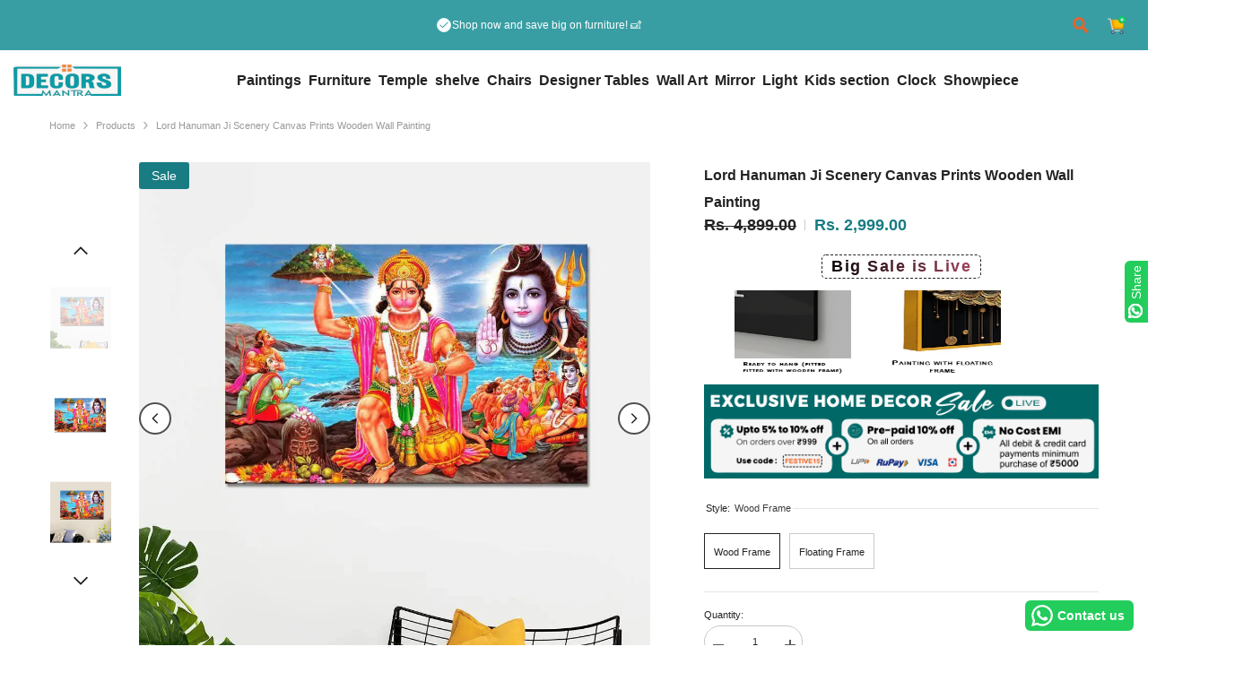

--- FILE ---
content_type: text/html; charset=utf-8
request_url: https://decorsmantra.com/products/lord-hanuman-ji-scenery-canvas-prints-wooden-wall-painting
body_size: 76603
content:
<!doctype html><html class="no-js" lang="en">
    <head>
<script src="https://sapi.negate.io/script/2i50hIRNpOXOMrmKzEOYeg==?shop=eb6b3b-43.myshopify.com"></script>
     <meta name="facebook-domain-verification" content="0mytgejp8kk9rf6myspii5tac7hltf" />
      <meta name="p:domain_verify" content="f6fcea86794c6b0539a4f12b87c2fed1"/>
     





 <script type="text/javascript">
    (function(c,l,a,r,i,t,y){
        c[a]=c[a]||function(){(c[a].q=c[a].q||[]).push(arguments)};
        t=l.createElement(r);t.async=1;t.src="https://www.clarity.ms/tag/"+i;
        y=l.getElementsByTagName(r)[0];y.parentNode.insertBefore(t,y);
    })(window, document, "clarity", "script", "u29lv2mpu1");
</script>


<!-- Google Tag Manager -->
<script>(function(w,d,s,l,i){w[l]=w[l]||[];w[l].push({'gtm.start':
new Date().getTime(),event:'gtm.js'});var f=d.getElementsByTagName(s)[0],
j=d.createElement(s),dl=l!='dataLayer'?'&l='+l:'';j.async=true;j.src=
'https://www.googletagmanager.com/gtm.js?id='+i+dl;f.parentNode.insertBefore(j,f);
})(window,document,'script','dataLayer','GTM-T6XMXSC3');</script>
<!-- End Google Tag Manager -->
      
<!-- Meta Pixel Code -->
<script src="https://apis.google.com/js/platform.js?onload=renderBadge" async defer></script>


<script>
  
!function(f,b,e,v,n,t,s)
{if(f.fbq)return;n=f.fbq=function(){n.callMethod?
n.callMethod.apply(n,arguments):n.queue.push(arguments)};
if(!f._fbq)f._fbq=n;n.push=n;n.loaded=!0;n.version='2.0';
n.queue=[];t=b.createElement(e);t.async=!0;
t.src=v;s=b.getElementsByTagName(e)[0];
s.parentNode.insertBefore(t,s)}(window, document,'script',
'https://connect.facebook.net/en_US/fbevents.js');
fbq('init', '1480325796023947');
fbq('track', 'PageView');
</script>
<noscript><img height="1" width="1" style="display:none"
src="https://www.facebook.com/tr?id=1480325796023947&ev=PageView&noscript=1"
/></noscript>
<!-- End Meta Pixel Code -->
 
<meta charset="utf-8">
        <meta http-equiv="X-UA-Compatible" content="IE=edge">
        <meta name="viewport" content="width=device-width,initial-scale=1">
        <meta name="theme-color" content="">
        <link rel="canonical" href="https://decorsmantra.com/products/lord-hanuman-ji-scenery-canvas-prints-wooden-wall-painting">
        <link rel="canonical" href="https://decorsmantra.com/products/lord-hanuman-ji-scenery-canvas-prints-wooden-wall-painting" canonical-shop-url="https://decorsmantra.com/">
      <meta name="google-site-verification" content="UHWD0goJComjAtIBUgznhkJKVJi3tRmFZEMxHqjkYnM" />
<!-- Google tag (gtag.js) -->
<script async src="https://www.googletagmanager.com/gtag/js?id=G-L3KZDGSSHC"></script>
<script>
  window.dataLayer = window.dataLayer || [];
  function gtag(){dataLayer.push(arguments);}
  gtag('js', new Date());

  gtag('config', 'G-L3KZDGSSHC');
</script>
<!-- Google tag (gtag.js) -->
<script async src="https://www.googletagmanager.com/gtag/js?id=AW-16551629370"></script>
<script>
  window.dataLayer = window.dataLayer || [];
  function gtag(){dataLayer.push(arguments);}
  gtag('js', new Date());

  gtag('config', 'AW-16551629370');
</script>
<!-- Event snippet for Purchase conversion page -->
<script>
  gtag('event', 'conversion', {
      'send_to': 'AW-16551629370/6qd3CN-Vka0ZELqkt9Q9',
      'transaction_id': ''
  });
</script>

      <!-- Google tag (gtag.js) -->
<script async src="https://www.googletagmanager.com/gtag/js?id=AW-16551629370">
</script>
      <!-- Meta Pixel Code -->
<script>
!function(f,b,e,v,n,t,s)
{if(f.fbq)return;n=f.fbq=function(){n.callMethod?
n.callMethod.apply(n,arguments):n.queue.push(arguments)};
if(!f._fbq)f._fbq=n;n.push=n;n.loaded=!0;n.version='2.0';
n.queue=[];t=b.createElement(e);t.async=!0;
t.src=v;s=b.getElementsByTagName(e)[0];
s.parentNode.insertBefore(t,s)}(window, document,'script',
'https://connect.facebook.net/en_US/fbevents.js');
fbq('init', '460581666587706');
fbq('track', 'PageView');
</script>
<noscript><img height="1" width="1" style="display:none"
src="https://www.facebook.com/tr?id=460581666587706&ev=PageView&noscript=1"
/></noscript>
<!-- End Meta Pixel Code -->
<script>
  window.dataLayer = window.dataLayer || [];
  function gtag(){dataLayer.push(arguments);}
  gtag('js', new Date());

  gtag('config', 'AW-16551629370');
</script>
      <!-- Google tag (gtag.js) -->
<script async src="https://www.googletagmanager.com/gtag/js?id=AW-11374728858">
</script>
<script>
  window.dataLayer = window.dataLayer || [];
  function gtag(){dataLayer.push(arguments);}
  gtag('js', new Date());

  gtag('config', 'AW-11374728858');
</script><link rel="shortcut icon" href="//decorsmantra.com/cdn/shop/files/LOGO_NEW_e943276c-dc0e-4ced-8258-2957d345ba3f_32x32.png?v=1761730929" type="image/png"><link rel="preconnect" href="https://cdn.shopify.com" crossorigin>
        <title>Lord Hanuman Ji Scenery Canvas Prints Wooden Wall Painting  &ndash; Decors Mantra</title><meta name="description" content="About the Product:- Decorate your home with DecorsMantra&#39;s artful picture photo prints on canvas. Infuse a dramatic touch with loud, energetic colors or subtly complement the room with delicate tints and neutrals. This beautiful framed art speaks a thousand words through its artisanal beauty, suitable for all types of ">

<meta property="og:site_name" content="Decors Mantra">
<meta property="og:url" content="https://decorsmantra.com/products/lord-hanuman-ji-scenery-canvas-prints-wooden-wall-painting">
<meta property="og:title" content="Lord Hanuman Ji Scenery Canvas Prints Wooden Wall Painting">
<meta property="og:type" content="product">
<meta property="og:description" content="About the Product:- Decorate your home with DecorsMantra&#39;s artful picture photo prints on canvas. Infuse a dramatic touch with loud, energetic colors or subtly complement the room with delicate tints and neutrals. This beautiful framed art speaks a thousand words through its artisanal beauty, suitable for all types of "><meta property="og:image" content="http://decorsmantra.com/cdn/shop/files/52995_jpg.jpg?v=1748681524">
  <meta property="og:image:secure_url" content="https://decorsmantra.com/cdn/shop/files/52995_jpg.jpg?v=1748681524">
  <meta property="og:image:width" content="1000">
  <meta property="og:image:height" content="1000"><meta property="og:price:amount" content="2,999.00">
  <meta property="og:price:currency" content="INR"><meta name="twitter:card" content="summary_large_image">
<meta name="twitter:title" content="Lord Hanuman Ji Scenery Canvas Prints Wooden Wall Painting">
<meta name="twitter:description" content="About the Product:- Decorate your home with DecorsMantra&#39;s artful picture photo prints on canvas. Infuse a dramatic touch with loud, energetic colors or subtly complement the room with delicate tints and neutrals. This beautiful framed art speaks a thousand words through its artisanal beauty, suitable for all types of ">

        <script>window.performance && window.performance.mark && window.performance.mark('shopify.content_for_header.start');</script><meta name="google-site-verification" content="UHWD0goJComjAtIBUgznhkJKVJi3tRmFZEMxHqjkYnM">
<meta id="shopify-digital-wallet" name="shopify-digital-wallet" content="/86737060137/digital_wallets/dialog">
<link rel="alternate" type="application/json+oembed" href="https://decorsmantra.com/products/lord-hanuman-ji-scenery-canvas-prints-wooden-wall-painting.oembed">
<script async="async" src="/checkouts/internal/preloads.js?locale=en-IN"></script>
<script id="shopify-features" type="application/json">{"accessToken":"52acf09b8bdab3c09c3c4d31a4909620","betas":["rich-media-storefront-analytics"],"domain":"decorsmantra.com","predictiveSearch":true,"shopId":86737060137,"locale":"en"}</script>
<script>var Shopify = Shopify || {};
Shopify.shop = "eb6b3b-43.myshopify.com";
Shopify.locale = "en";
Shopify.currency = {"active":"INR","rate":"1.0"};
Shopify.country = "IN";
Shopify.theme = {"name":"New Design DecorsMantra Live","id":179599540521,"schema_name":"Ella","schema_version":"6.5.5","theme_store_id":null,"role":"main"};
Shopify.theme.handle = "null";
Shopify.theme.style = {"id":null,"handle":null};
Shopify.cdnHost = "decorsmantra.com/cdn";
Shopify.routes = Shopify.routes || {};
Shopify.routes.root = "/";</script>
<script type="module">!function(o){(o.Shopify=o.Shopify||{}).modules=!0}(window);</script>
<script>!function(o){function n(){var o=[];function n(){o.push(Array.prototype.slice.apply(arguments))}return n.q=o,n}var t=o.Shopify=o.Shopify||{};t.loadFeatures=n(),t.autoloadFeatures=n()}(window);</script>
<script id="shop-js-analytics" type="application/json">{"pageType":"product"}</script>
<script defer="defer" async type="module" src="//decorsmantra.com/cdn/shopifycloud/shop-js/modules/v2/client.init-shop-cart-sync_BN7fPSNr.en.esm.js"></script>
<script defer="defer" async type="module" src="//decorsmantra.com/cdn/shopifycloud/shop-js/modules/v2/chunk.common_Cbph3Kss.esm.js"></script>
<script defer="defer" async type="module" src="//decorsmantra.com/cdn/shopifycloud/shop-js/modules/v2/chunk.modal_DKumMAJ1.esm.js"></script>
<script type="module">
  await import("//decorsmantra.com/cdn/shopifycloud/shop-js/modules/v2/client.init-shop-cart-sync_BN7fPSNr.en.esm.js");
await import("//decorsmantra.com/cdn/shopifycloud/shop-js/modules/v2/chunk.common_Cbph3Kss.esm.js");
await import("//decorsmantra.com/cdn/shopifycloud/shop-js/modules/v2/chunk.modal_DKumMAJ1.esm.js");

  window.Shopify.SignInWithShop?.initShopCartSync?.({"fedCMEnabled":true,"windoidEnabled":true});

</script>
<script>(function() {
  var isLoaded = false;
  function asyncLoad() {
    if (isLoaded) return;
    isLoaded = true;
    var urls = ["https:\/\/configs.carthike.com\/carthike.js?shop=eb6b3b-43.myshopify.com","https:\/\/www.hillteck.com\/order_verification\/cod_cron\/shopify_one_page_checkout_widget.min.js?shop=eb6b3b-43.myshopify.com"];
    for (var i = 0; i < urls.length; i++) {
      var s = document.createElement('script');
      s.type = 'text/javascript';
      s.async = true;
      s.src = urls[i];
      var x = document.getElementsByTagName('script')[0];
      x.parentNode.insertBefore(s, x);
    }
  };
  if(window.attachEvent) {
    window.attachEvent('onload', asyncLoad);
  } else {
    window.addEventListener('load', asyncLoad, false);
  }
})();</script>
<script id="__st">var __st={"a":86737060137,"offset":19800,"reqid":"62847091-7c5d-4758-9fd5-63a1c6c9ce6c-1769896310","pageurl":"decorsmantra.com\/products\/lord-hanuman-ji-scenery-canvas-prints-wooden-wall-painting","u":"3ae2899790f6","p":"product","rtyp":"product","rid":9206598107433};</script>
<script>window.ShopifyPaypalV4VisibilityTracking = true;</script>
<script id="captcha-bootstrap">!function(){'use strict';const t='contact',e='account',n='new_comment',o=[[t,t],['blogs',n],['comments',n],[t,'customer']],c=[[e,'customer_login'],[e,'guest_login'],[e,'recover_customer_password'],[e,'create_customer']],r=t=>t.map((([t,e])=>`form[action*='/${t}']:not([data-nocaptcha='true']) input[name='form_type'][value='${e}']`)).join(','),a=t=>()=>t?[...document.querySelectorAll(t)].map((t=>t.form)):[];function s(){const t=[...o],e=r(t);return a(e)}const i='password',u='form_key',d=['recaptcha-v3-token','g-recaptcha-response','h-captcha-response',i],f=()=>{try{return window.sessionStorage}catch{return}},m='__shopify_v',_=t=>t.elements[u];function p(t,e,n=!1){try{const o=window.sessionStorage,c=JSON.parse(o.getItem(e)),{data:r}=function(t){const{data:e,action:n}=t;return t[m]||n?{data:e,action:n}:{data:t,action:n}}(c);for(const[e,n]of Object.entries(r))t.elements[e]&&(t.elements[e].value=n);n&&o.removeItem(e)}catch(o){console.error('form repopulation failed',{error:o})}}const l='form_type',E='cptcha';function T(t){t.dataset[E]=!0}const w=window,h=w.document,L='Shopify',v='ce_forms',y='captcha';let A=!1;((t,e)=>{const n=(g='f06e6c50-85a8-45c8-87d0-21a2b65856fe',I='https://cdn.shopify.com/shopifycloud/storefront-forms-hcaptcha/ce_storefront_forms_captcha_hcaptcha.v1.5.2.iife.js',D={infoText:'Protected by hCaptcha',privacyText:'Privacy',termsText:'Terms'},(t,e,n)=>{const o=w[L][v],c=o.bindForm;if(c)return c(t,g,e,D).then(n);var r;o.q.push([[t,g,e,D],n]),r=I,A||(h.body.append(Object.assign(h.createElement('script'),{id:'captcha-provider',async:!0,src:r})),A=!0)});var g,I,D;w[L]=w[L]||{},w[L][v]=w[L][v]||{},w[L][v].q=[],w[L][y]=w[L][y]||{},w[L][y].protect=function(t,e){n(t,void 0,e),T(t)},Object.freeze(w[L][y]),function(t,e,n,w,h,L){const[v,y,A,g]=function(t,e,n){const i=e?o:[],u=t?c:[],d=[...i,...u],f=r(d),m=r(i),_=r(d.filter((([t,e])=>n.includes(e))));return[a(f),a(m),a(_),s()]}(w,h,L),I=t=>{const e=t.target;return e instanceof HTMLFormElement?e:e&&e.form},D=t=>v().includes(t);t.addEventListener('submit',(t=>{const e=I(t);if(!e)return;const n=D(e)&&!e.dataset.hcaptchaBound&&!e.dataset.recaptchaBound,o=_(e),c=g().includes(e)&&(!o||!o.value);(n||c)&&t.preventDefault(),c&&!n&&(function(t){try{if(!f())return;!function(t){const e=f();if(!e)return;const n=_(t);if(!n)return;const o=n.value;o&&e.removeItem(o)}(t);const e=Array.from(Array(32),(()=>Math.random().toString(36)[2])).join('');!function(t,e){_(t)||t.append(Object.assign(document.createElement('input'),{type:'hidden',name:u})),t.elements[u].value=e}(t,e),function(t,e){const n=f();if(!n)return;const o=[...t.querySelectorAll(`input[type='${i}']`)].map((({name:t})=>t)),c=[...d,...o],r={};for(const[a,s]of new FormData(t).entries())c.includes(a)||(r[a]=s);n.setItem(e,JSON.stringify({[m]:1,action:t.action,data:r}))}(t,e)}catch(e){console.error('failed to persist form',e)}}(e),e.submit())}));const S=(t,e)=>{t&&!t.dataset[E]&&(n(t,e.some((e=>e===t))),T(t))};for(const o of['focusin','change'])t.addEventListener(o,(t=>{const e=I(t);D(e)&&S(e,y())}));const B=e.get('form_key'),M=e.get(l),P=B&&M;t.addEventListener('DOMContentLoaded',(()=>{const t=y();if(P)for(const e of t)e.elements[l].value===M&&p(e,B);[...new Set([...A(),...v().filter((t=>'true'===t.dataset.shopifyCaptcha))])].forEach((e=>S(e,t)))}))}(h,new URLSearchParams(w.location.search),n,t,e,['guest_login'])})(!0,!0)}();</script>
<script integrity="sha256-4kQ18oKyAcykRKYeNunJcIwy7WH5gtpwJnB7kiuLZ1E=" data-source-attribution="shopify.loadfeatures" defer="defer" src="//decorsmantra.com/cdn/shopifycloud/storefront/assets/storefront/load_feature-a0a9edcb.js" crossorigin="anonymous"></script>
<script data-source-attribution="shopify.dynamic_checkout.dynamic.init">var Shopify=Shopify||{};Shopify.PaymentButton=Shopify.PaymentButton||{isStorefrontPortableWallets:!0,init:function(){window.Shopify.PaymentButton.init=function(){};var t=document.createElement("script");t.src="https://decorsmantra.com/cdn/shopifycloud/portable-wallets/latest/portable-wallets.en.js",t.type="module",document.head.appendChild(t)}};
</script>
<script data-source-attribution="shopify.dynamic_checkout.buyer_consent">
  function portableWalletsHideBuyerConsent(e){var t=document.getElementById("shopify-buyer-consent"),n=document.getElementById("shopify-subscription-policy-button");t&&n&&(t.classList.add("hidden"),t.setAttribute("aria-hidden","true"),n.removeEventListener("click",e))}function portableWalletsShowBuyerConsent(e){var t=document.getElementById("shopify-buyer-consent"),n=document.getElementById("shopify-subscription-policy-button");t&&n&&(t.classList.remove("hidden"),t.removeAttribute("aria-hidden"),n.addEventListener("click",e))}window.Shopify?.PaymentButton&&(window.Shopify.PaymentButton.hideBuyerConsent=portableWalletsHideBuyerConsent,window.Shopify.PaymentButton.showBuyerConsent=portableWalletsShowBuyerConsent);
</script>
<script>
  function portableWalletsCleanup(e){e&&e.src&&console.error("Failed to load portable wallets script "+e.src);var t=document.querySelectorAll("shopify-accelerated-checkout .shopify-payment-button__skeleton, shopify-accelerated-checkout-cart .wallet-cart-button__skeleton"),e=document.getElementById("shopify-buyer-consent");for(let e=0;e<t.length;e++)t[e].remove();e&&e.remove()}function portableWalletsNotLoadedAsModule(e){e instanceof ErrorEvent&&"string"==typeof e.message&&e.message.includes("import.meta")&&"string"==typeof e.filename&&e.filename.includes("portable-wallets")&&(window.removeEventListener("error",portableWalletsNotLoadedAsModule),window.Shopify.PaymentButton.failedToLoad=e,"loading"===document.readyState?document.addEventListener("DOMContentLoaded",window.Shopify.PaymentButton.init):window.Shopify.PaymentButton.init())}window.addEventListener("error",portableWalletsNotLoadedAsModule);
</script>

<script type="module" src="https://decorsmantra.com/cdn/shopifycloud/portable-wallets/latest/portable-wallets.en.js" onError="portableWalletsCleanup(this)" crossorigin="anonymous"></script>
<script nomodule>
  document.addEventListener("DOMContentLoaded", portableWalletsCleanup);
</script>

<link id="shopify-accelerated-checkout-styles" rel="stylesheet" media="screen" href="https://decorsmantra.com/cdn/shopifycloud/portable-wallets/latest/accelerated-checkout-backwards-compat.css" crossorigin="anonymous">
<style id="shopify-accelerated-checkout-cart">
        #shopify-buyer-consent {
  margin-top: 1em;
  display: inline-block;
  width: 100%;
}

#shopify-buyer-consent.hidden {
  display: none;
}

#shopify-subscription-policy-button {
  background: none;
  border: none;
  padding: 0;
  text-decoration: underline;
  font-size: inherit;
  cursor: pointer;
}

#shopify-subscription-policy-button::before {
  box-shadow: none;
}

      </style>

<script>window.performance && window.performance.mark && window.performance.mark('shopify.content_for_header.end');</script>
        <style>
          
          
          

          
          
          
          

          @import url('https://fonts.googleapis.com/css?family=Sans-serif:300,300i,400,400i,500,500i,600,600i,700,700i,800,800i&display=swap');
                      :root {
        --font-family-1: "system_ui",-apple-system, 'Segoe UI', Roboto, 'Helvetica Neue', 'Noto Sans', 'Liberation Sans', Arial, sans-serif, 'Apple Color Emoji', 'Segoe UI Emoji', 'Segoe UI Symbol', 'Noto Color Emoji';
        --font-family-2: Sans-serif;

        /* Settings Body */--font-body-family: Sans-serif;--font-body-size: 11px;--font-body-weight: 400;--body-line-height: 15px;--body-letter-spacing: 10;

        /* Settings Heading */--font-heading-family: Sans-serif;--font-heading-size: 18px;--font-heading-weight: 400;--font-heading-style: normal;--heading-line-height: 20px;--heading-letter-spacing: 0;--heading-text-transform: capitalize;--heading-border-height: 1px;

        /* Menu Lv1 */--font-menu-lv1-family: "system_ui",-apple-system, 'Segoe UI', Roboto, 'Helvetica Neue', 'Noto Sans', 'Liberation Sans', Arial, sans-serif, 'Apple Color Emoji', 'Segoe UI Emoji', 'Segoe UI Symbol', 'Noto Color Emoji';--font-menu-lv1-size: 14px;--font-menu-lv1-weight: 500;--menu-lv1-line-height: 20px;--menu-lv1-letter-spacing: 0;--menu-lv1-text-transform: capitalize;

        /* Menu Lv2 */--font-menu-lv2-family: "system_ui",-apple-system, 'Segoe UI', Roboto, 'Helvetica Neue', 'Noto Sans', 'Liberation Sans', Arial, sans-serif, 'Apple Color Emoji', 'Segoe UI Emoji', 'Segoe UI Symbol', 'Noto Color Emoji';--font-menu-lv2-size: 14px;--font-menu-lv2-weight: 400;--menu-lv2-line-height: 24px;--menu-lv2-letter-spacing: 0;--menu-lv2-text-transform: capitalize;

        /* Menu Lv3 */--font-menu-lv3-family: "system_ui",-apple-system, 'Segoe UI', Roboto, 'Helvetica Neue', 'Noto Sans', 'Liberation Sans', Arial, sans-serif, 'Apple Color Emoji', 'Segoe UI Emoji', 'Segoe UI Symbol', 'Noto Color Emoji';--font-menu-lv3-size: 14px;--font-menu-lv3-weight: 400;--menu-lv3-line-height: 24px;--menu-lv3-letter-spacing: 0;--menu-lv3-text-transform: capitalize;

        /* Mega Menu Lv2 */--font-mega-menu-lv2-family: "system_ui",-apple-system, 'Segoe UI', Roboto, 'Helvetica Neue', 'Noto Sans', 'Liberation Sans', Arial, sans-serif, 'Apple Color Emoji', 'Segoe UI Emoji', 'Segoe UI Symbol', 'Noto Color Emoji';--font-mega-menu-lv2-size: 14px;--font-mega-menu-lv2-weight: 700;--font-mega-menu-lv2-style: normal;--mega-menu-lv2-line-height: 22px;--mega-menu-lv2-letter-spacing: 0;--mega-menu-lv2-text-transform: capitalize;

        /* Mega Menu Lv3 */--font-mega-menu-lv3-family: "system_ui",-apple-system, 'Segoe UI', Roboto, 'Helvetica Neue', 'Noto Sans', 'Liberation Sans', Arial, sans-serif, 'Apple Color Emoji', 'Segoe UI Emoji', 'Segoe UI Symbol', 'Noto Color Emoji';--font-mega-menu-lv3-size: 13px;--font-mega-menu-lv3-weight: 500;--mega-menu-lv3-line-height: 15px;--mega-menu-lv3-letter-spacing: .02em;--mega-menu-lv3-text-transform: capitalize;

        /* Product Card Title */--product-title-font: "system_ui",-apple-system, 'Segoe UI', Roboto, 'Helvetica Neue', 'Noto Sans', 'Liberation Sans', Arial, sans-serif, 'Apple Color Emoji', 'Segoe UI Emoji', 'Segoe UI Symbol', 'Noto Color Emoji';--product-title-font-size : 14px;--product-title-font-weight : 400;--product-title-line-height: 15px;--product-title-letter-spacing: 0;--product-title-line-text : 1;--product-title-text-transform : capitalize;--product-title-margin-bottom: 12px;

        /* Product Card Vendor */--product-vendor-font: "system_ui",-apple-system, 'Segoe UI', Roboto, 'Helvetica Neue', 'Noto Sans', 'Liberation Sans', Arial, sans-serif, 'Apple Color Emoji', 'Segoe UI Emoji', 'Segoe UI Symbol', 'Noto Color Emoji';--product-vendor-font-size : 12px;--product-vendor-font-weight : 400;--product-vendor-font-style : normal;--product-vendor-line-height: 20px;--product-vendor-letter-spacing: 0;--product-vendor-text-transform : uppercase;--product-vendor-margin-bottom: 3px;--product-vendor-margin-top: 0px;

        /* Product Card Price */--product-price-font: Sans-serif;--product-price-font-size : 14px;--product-price-font-weight : 700;--product-price-line-height: 15px;--product-price-letter-spacing: 0;--product-price-margin-top: 6px;--product-price-margin-bottom: 13px;

        /* Product Card Badge */--badge-font: "system_ui",-apple-system, 'Segoe UI', Roboto, 'Helvetica Neue', 'Noto Sans', 'Liberation Sans', Arial, sans-serif, 'Apple Color Emoji', 'Segoe UI Emoji', 'Segoe UI Symbol', 'Noto Color Emoji';--badge-font-size : 14px;--badge-font-weight : 400;--badge-text-transform : capitalize;--badge-letter-spacing: 0;--badge-line-height: 20px;--badge-border-radius: 3px;--badge-padding-top: 5px;--badge-padding-bottom: 5px;--badge-padding-left-right: 14px;--badge-postion-top: 0px;--badge-postion-left-right: 0px;

        /* Product Quickview */
        --product-quickview-font-size : 14px; --product-quickview-line-height: 22px; --product-quickview-border-radius: 30px; --product-quickview-padding-top: 3px; --product-quickview-padding-bottom: 3px; --product-quickview-padding-left-right: 13px; --product-quickview-sold-out-product: #e95144;--product-quickview-box-shadow: 0 1px 3px #0003;/* Blog Card Tile */--blog-title-font: "system_ui",-apple-system, 'Segoe UI', Roboto, 'Helvetica Neue', 'Noto Sans', 'Liberation Sans', Arial, sans-serif, 'Apple Color Emoji', 'Segoe UI Emoji', 'Segoe UI Symbol', 'Noto Color Emoji';--blog-title-font-size : 18px; --blog-title-font-weight : 700; --blog-title-line-height: 36px; --blog-title-letter-spacing: 0; --blog-title-text-transform : capitalize;

        /* Blog Card Info (Date, Author) */--blog-info-font: "system_ui",-apple-system, 'Segoe UI', Roboto, 'Helvetica Neue', 'Noto Sans', 'Liberation Sans', Arial, sans-serif, 'Apple Color Emoji', 'Segoe UI Emoji', 'Segoe UI Symbol', 'Noto Color Emoji';--blog-info-font-size : 12px; --blog-info-font-weight : 400; --blog-info-line-height: 22px; --blog-info-letter-spacing: 0; --blog-info-text-transform : none;

        /* Button 1 */--btn-1-font-family: "system_ui",-apple-system, 'Segoe UI', Roboto, 'Helvetica Neue', 'Noto Sans', 'Liberation Sans', Arial, sans-serif, 'Apple Color Emoji', 'Segoe UI Emoji', 'Segoe UI Symbol', 'Noto Color Emoji';--btn-1-font-size: 16px; --btn-1-font-weight: 500; --btn-1-text-transform: capitalize; --btn-1-line-height: 24px; --btn-1-letter-spacing: 0; --btn-1-text-align: center; --btn-1-border-radius: 25px; --btn-1-border-width: 1px; --btn-1-border-style: solid; --btn-1-padding-top: 12px; --btn-1-padding-bottom: 12px; --btn-1-horizontal-length: 0px; --btn-1-vertical-length: 0px; --btn-1-blur-radius: 0px; --btn-1-spread: 0px;
        --btn-1-inset: inset;/* Button 2 */--btn-2-font-family: Sans-serif;--btn-2-font-size: 16px; --btn-2-font-weight: 700; --btn-2-text-transform: uppercase; --btn-2-line-height: 24px; --btn-2-letter-spacing: .05em; --btn-2-text-align: center; --btn-2-border-radius: 0px; --btn-2-border-width: 1px; --btn-2-border-style: solid; --btn-2-padding-top: 20px; --btn-2-padding-bottom: 20px; --btn-2-horizontal-length: 0px; --btn-2-vertical-length: 0px; --btn-2-blur-radius: 0px; --btn-2-spread: 0px;
        --btn-2-all-bg-opacity: #187c82;--btn-2-all-bg-opacity-hover: #187c82;--btn-2-inset: ;/* Button 3 */--btn-3-font-family: "system_ui",-apple-system, 'Segoe UI', Roboto, 'Helvetica Neue', 'Noto Sans', 'Liberation Sans', Arial, sans-serif, 'Apple Color Emoji', 'Segoe UI Emoji', 'Segoe UI Symbol', 'Noto Color Emoji';--btn-3-font-size: 14px; --btn-3-font-weight: 700; --btn-3-text-transform: capitalize; --btn-3-line-height: 24px; --btn-3-letter-spacing: 0; --btn-3-text-align: center; --btn-3-border-radius: 30px; --btn-3-border-width: 1px; --btn-3-border-style: solid; --btn-3-padding-top: 7px; --btn-3-padding-bottom: 7px; --btn-3-horizontal-length: 0px; --btn-3-vertical-length: 0px; --btn-3-blur-radius: 0px; --btn-3-spread: 0px;
        --btn-3-inset: ;/* Footer Heading */--footer-heading-font-family: Sans-serif;--footer-heading-font-size : 16px; --footer-heading-font-weight : 700; --footer-heading-line-height : 26px; --footer-heading-letter-spacing : ; --footer-heading-text-transform : uppercase;

        /* Footer Link */--footer-link-font-family: "system_ui",-apple-system, 'Segoe UI', Roboto, 'Helvetica Neue', 'Noto Sans', 'Liberation Sans', Arial, sans-serif, 'Apple Color Emoji', 'Segoe UI Emoji', 'Segoe UI Symbol', 'Noto Color Emoji';--footer-link-font-size : 14px; --footer-link-font-weight : ; --footer-link-line-height : 34px; --footer-link-letter-spacing : 0; --footer-link-text-transform : capitalize;

        /* Page Title */--font-page-title-family: "system_ui",-apple-system, 'Segoe UI', Roboto, 'Helvetica Neue', 'Noto Sans', 'Liberation Sans', Arial, sans-serif, 'Apple Color Emoji', 'Segoe UI Emoji', 'Segoe UI Symbol', 'Noto Color Emoji';--font-page-title-size: 20px; --font-page-title-weight: 600; --font-page-title-style: normal; --page-title-line-height: 20px; --page-title-letter-spacing: .02em; --page-title-text-transform: capitalize;

        /* Font Product Tab Title */
        --font-tab-type-1: "system_ui",-apple-system, 'Segoe UI', Roboto, 'Helvetica Neue', 'Noto Sans', 'Liberation Sans', Arial, sans-serif, 'Apple Color Emoji', 'Segoe UI Emoji', 'Segoe UI Symbol', 'Noto Color Emoji'; --font-tab-type-2: Sans-serif;

        /* Text Size */
        --text-size-font-size : 10px; --text-size-font-weight : 400; --text-size-line-height : 22px; --text-size-letter-spacing : 0; --text-size-text-transform : uppercase; --text-size-color : #787878;

        /* Font Weight */
        --font-weight-normal: 400; --font-weight-medium: 500; --font-weight-semibold: 600; --font-weight-bold: 700; --font-weight-bolder: 800; --font-weight-black: 900;

        /* Radio Button */
        --form-label-checkbox-before-bg: #fff; --form-label-checkbox-before-border: #cecece; --form-label-checkbox-before-bg-checked: #000;

        /* Conatiner */
        --body-custom-width-container: 1600px;

        /* Layout Boxed */
        --color-background-layout-boxed: rgba(0,0,0,0);/* Arrow */
        --position-horizontal-slick-arrow: 35px;

        /* General Color*/
        --color-text: #232323; --color-text2: #969696; --color-global: #232323; --color-white: #FFFFFF; --color-grey: #868686; --color-black: #202020; --color-base-text-rgb: 35, 35, 35; --color-base-text2-rgb: 150, 150, 150; --color-background: #ffffff; --color-background-rgb: 255, 255, 255; --color-background-overylay: rgba(255, 255, 255, 0.9); --color-base-accent-text: ; --color-base-accent-1: ; --color-base-accent-2: ; --color-link: #232323; --color-link-hover: #232323; --color-error: #187c82; --color-error-bg: #FCEEEE; --color-success: #5A5A5A; --color-success-bg: #DFF0D8; --color-info: #202020; --color-info-bg: #187c82; --color-link-underline: rgba(35, 35, 35, 0.5); --color-breadcrumb: #999999; --colors-breadcrumb-hover: #232323;--colors-breadcrumb-active: #999999; --border-global: #e6e6e6; --bg-global: #fafafa; --bg-planceholder: #fafafa; --color-warning: #fff; --bg-warning: #187c82; --color-background-10 : #e9e9e9; --color-background-20 : #d3d3d3; --color-background-30 : #bdbdbd; --color-background-50 : #919191; --color-background-global : #919191;

        /* Arrow Color */
        --arrow-color: #212121; --arrow-background-color: #ffffff; --arrow-border-color: #505050;--arrow-color-hover: #ffffff;--arrow-background-color-hover: #187c82;--arrow-border-color-hover: #187c82;--arrow-width: 36px;--arrow-height: 36px;--arrow-size: 55px;--arrow-size-icon: 17px;--arrow-border-radius: 50%;--arrow-border-width: 2px;--arrow-width-half: -18px;

        /* Pagination Color */
        --pagination-item-color: #3c3c3c; --pagination-item-color-active: #3c3c3c; --pagination-item-bg-color: #fff;--pagination-item-bg-color-active: #fff;--pagination-item-border-color: #fff;--pagination-item-border-color-active: #3c3c3c;--pagination-arrow-color: #3c3c3c;--pagination-arrow-color-active: #3c3c3c;--pagination-arrow-bg-color: #fff;--pagination-arrow-bg-color-active: #fff;--pagination-arrow-border-color: #fff;--pagination-arrow-border-color-active: #fff;

        /* Dots Color */
        --dots-color: #cecece;--dots-border-color: #cecece;--dots-color-active: #187c82;--dots-border-color-active: #187c82;--dots-style2-background-opacity: #00000020;--dots-width: 10px;--dots-height: 10px;

        /* Button Color */
        --btn-1-color: #ffffff;--btn-1-bg: #187c82;--btn-1-border: #187c82;--btn-1-color-hover: #202020;--btn-1-bg-hover: #ffffff;--btn-1-border-hover: #cccccc;
        --btn-2-color: #FFFFFF;--btn-2-bg: #187c82;--btn-2-border: #cccccc;--btn-2-color-hover: #ffffff;--btn-2-bg-hover: #187c82;--btn-2-border-hover: #187c82;
        --btn-3-color: #FFFFFF;--btn-3-bg: #187c82;--btn-3-border: #187c82;--btn-3-color-hover: #ffffff;--btn-3-bg-hover: #187c82;--btn-3-border-hover: #187c82;
        --anchor-transition: all ease .3s;--bg-white: #ffffff;--bg-black: #000000;--bg-grey: #808080;--icon: var(--color-text);--text-cart: #3c3c3c;--duration-short: 100ms;--duration-default: 350ms;--duration-long: 500ms;--form-input-bg: #ffffff;--form-input-border: #c7c7c7;--form-input-color: #232323;--form-input-placeholder: #868686;--form-label: #232323;

        --new-badge-color: #0a6cdc;--new-badge-bg: #d2e7ff;--sale-badge-color: #FFFFFF;--sale-badge-bg: #187c82;--sold-out-badge-color: #505050;--sold-out-badge-bg: #e7e7e7;--custom-badge-color: #fd9427;--custom-badge-bg: #feedbd;--bundle-badge-color: #43b200;--bundle-badge-bg: #d7ffd2;
        
        --product-title-color : #000000;--product-title-color-hover : #3385f6;--product-vendor-color : #787878;--product-price-color : #e70d0d;--product-sale-price-color : #187c82;--product-compare-price-color : #505050;--product-review-full-color : #f8c646;--product-review-empty-color : #e4e4e4;

        --product-swatch-border : #cbcbcb;--product-swatch-border-active : #232323;--product-swatch-width : 40px;--product-swatch-height : 40px;--product-swatch-border-radius : 0px;--product-swatch-color-width : 40px;--product-swatch-color-height : 40px;--product-swatch-color-border-radius : 20px;

        --product-wishlist-color : #000000;--product-wishlist-bg : #f5f5f5;--product-wishlist-border : transparent;--product-wishlist-color-added : #000000;--product-wishlist-bg-added : #ffe5e5;--product-wishlist-border-added : transparent;--product-compare-color : #000000;--product-compare-bg : #FFFFFF;--product-compare-color-added : #187c82; --product-compare-bg-added : #FFFFFF; --product-hot-stock-text-color : #187c82; --product-quick-view-color : #0b0335; --product-cart-image-fit : unset; --product-title-variant-font-size: 16px;--product-quick-view-bg : #ffffff;--product-quick-view-bg-above-button: rgba(255, 255, 255, 0.7);--product-quick-view-color-hover : #0b0335;--product-quick-view-bg-hover : #ffffff;--product-action-color : #FFFFFF;--product-action-bg : #187c82;--product-action-border : #187c82;--product-action-color-hover : #ffffff;--product-action-bg-hover : #0a6cdc;--product-action-border-hover : #0a6cdc;

        /* Multilevel Category Filter */
        --color-label-multiLevel-categories: #232323;--bg-label-multiLevel-categories: #fff;--color-button-multiLevel-categories: #fff;--bg-button-multiLevel-categories: #187c82;--border-button-multiLevel-categories: #187c82;--hover-color-button-multiLevel-categories: #fff;--hover-bg-button-multiLevel-categories: #187c82;--w-product-swatch-custom: 24px;--h-product-swatch-custom: 24px;--w-product-swatch-custom-mb: 20px;--h-product-swatch-custom-mb: 20px;--font-size-product-swatch-more: 12px;--swatch-border : #cbcbcb;--swatch-border-active : #232323;

        --variant-size: #232323;--variant-size-border: #e7e7e7;--variant-size-bg: #ffffff;--variant-size-hover: #ffffff;--variant-size-border-hover: #232323;--variant-size-bg-hover: #232323;--variant-bg : #ffffff; --variant-color : #232323; --variant-bg-active : #ffffff; --variant-color-active : #232323;

        --fontsize-text-social: 12px;
        --page-content-distance: 64px;--sidebar-content-distance: 40px;--button-transition-ease: cubic-bezier(.25,.46,.45,.94);

        /* Loading Spinner Color */
        --spinner-top-color: #fc0; --spinner-right-color: #4dd4c6; --spinner-bottom-color: #187c82; --spinner-left-color: #f6f6f6;

        /* Product Card Marquee */
        --product-marquee-background-color: ;--product-marquee-text-color: #FFFFFF;--product-marquee-text-size: 11px;--product-marquee-text-mobile-size: 14px;--product-marquee-text-weight: 400;--product-marquee-text-transform: none;--product-marquee-text-style: normal;--product-marquee-speed: ; --product-marquee-line-height: calc(var(--product-marquee-text-mobile-size) * 1.5);
    }
</style>
        <link href="//decorsmantra.com/cdn/shop/t/20/assets/base.css?v=120581291038186395121761555488" rel="stylesheet" type="text/css" media="all" />
<link href="//decorsmantra.com/cdn/shop/t/20/assets/animated.css?v=20469544003889208261761555486" rel="stylesheet" type="text/css" media="all" />
<link href="//decorsmantra.com/cdn/shop/t/20/assets/component-card.css?v=165988649090035490751761555501" rel="stylesheet" type="text/css" media="all" />
<link href="//decorsmantra.com/cdn/shop/t/20/assets/component-loading-overlay.css?v=107720715268465043181761555519" rel="stylesheet" type="text/css" media="all" />
<link href="//decorsmantra.com/cdn/shop/t/20/assets/component-loading-banner.css?v=69637437721896006051761555519" rel="stylesheet" type="text/css" media="all" />
<link href="//decorsmantra.com/cdn/shop/t/20/assets/component-quick-cart.css?v=90055279406307231311761555532" rel="stylesheet" type="text/css" media="all" />
<link rel="stylesheet" href="//decorsmantra.com/cdn/shop/t/20/assets/vendor.css?v=164616260963476715651761555577" media="print" onload="this.media='all'">
<noscript><link href="//decorsmantra.com/cdn/shop/t/20/assets/vendor.css?v=164616260963476715651761555577" rel="stylesheet" type="text/css" media="all" /></noscript>


	<link href="//decorsmantra.com/cdn/shop/t/20/assets/component-card-05.css?v=127039842456278615891761555499" rel="stylesheet" type="text/css" media="all" />


<link href="//decorsmantra.com/cdn/shop/t/20/assets/component-predictive-search.css?v=77492086310679321821761555525" rel="stylesheet" type="text/css" media="all" />
<link rel="stylesheet" href="//decorsmantra.com/cdn/shop/t/20/assets/component-newsletter.css?v=111617043413587308161761555523" media="print" onload="this.media='all'">
<link rel="stylesheet" href="//decorsmantra.com/cdn/shop/t/20/assets/component-slider.css?v=37888473738646685221761555538" media="print" onload="this.media='all'">
<link rel="stylesheet" href="//decorsmantra.com/cdn/shop/t/20/assets/component-list-social.css?v=102044711114163579551761555518" media="print" onload="this.media='all'"><noscript><link href="//decorsmantra.com/cdn/shop/t/20/assets/component-newsletter.css?v=111617043413587308161761555523" rel="stylesheet" type="text/css" media="all" /></noscript>
<noscript><link href="//decorsmantra.com/cdn/shop/t/20/assets/component-slider.css?v=37888473738646685221761555538" rel="stylesheet" type="text/css" media="all" /></noscript>
<noscript><link href="//decorsmantra.com/cdn/shop/t/20/assets/component-list-social.css?v=102044711114163579551761555518" rel="stylesheet" type="text/css" media="all" /></noscript>

<style type="text/css">
	.nav-title-mobile {display: none;}.list-menu--disclosure{display: none;position: absolute;min-width: 100%;width: 22rem;background-color: var(--bg-white);box-shadow: 0 1px 4px 0 rgb(0 0 0 / 15%);padding: 5px 0 5px 20px;opacity: 0;visibility: visible;pointer-events: none;transition: opacity var(--duration-default) ease, transform var(--duration-default) ease;}.list-menu--disclosure-2{margin-left: calc(100% - 15px);z-index: 2;top: -5px;}.list-menu--disclosure:focus {outline: none;}.list-menu--disclosure.localization-selector {max-height: 18rem;overflow: auto;width: 10rem;padding: 0.5rem;}.js menu-drawer > details > summary::before, .js menu-drawer > details[open]:not(.menu-opening) > summary::before {content: '';position: absolute;cursor: default;width: 100%;height: calc(100vh - 100%);height: calc(var(--viewport-height, 100vh) - (var(--header-bottom-position, 100%)));top: 100%;left: 0;background: var(--color-foreground-50);opacity: 0;visibility: hidden;z-index: 2;transition: opacity var(--duration-default) ease,visibility var(--duration-default) ease;}menu-drawer > details[open] > summary::before {visibility: visible;opacity: 1;}.menu-drawer {position: absolute;transform: translateX(-100%);visibility: hidden;z-index: 3;left: 0;top: 100%;width: 100%;max-width: calc(100vw - 4rem);padding: 0;border: 0.1rem solid var(--color-background-10);border-left: 0;border-bottom: 0;background-color: var(--bg-white);overflow-x: hidden;}.js .menu-drawer {height: calc(100vh - 100%);height: calc(var(--viewport-height, 100vh) - (var(--header-bottom-position, 100%)));}.js details[open] > .menu-drawer, .js details[open] > .menu-drawer__submenu {transition: transform var(--duration-default) ease, visibility var(--duration-default) ease;}.no-js details[open] > .menu-drawer, .js details[open].menu-opening > .menu-drawer, details[open].menu-opening > .menu-drawer__submenu {transform: translateX(0);visibility: visible;}@media screen and (min-width: 750px) {.menu-drawer {width: 40rem;}.no-js .menu-drawer {height: auto;}}.menu-drawer__inner-container {position: relative;height: 100%;}.menu-drawer__navigation-container {display: grid;grid-template-rows: 1fr auto;align-content: space-between;overflow-y: auto;height: 100%;}.menu-drawer__navigation {padding: 0 0 5.6rem 0;}.menu-drawer__inner-submenu {height: 100%;overflow-x: hidden;overflow-y: auto;}.no-js .menu-drawer__navigation {padding: 0;}.js .menu-drawer__menu li {width: 100%;border-bottom: 1px solid #e6e6e6;overflow: hidden;}.menu-drawer__menu-item{line-height: var(--body-line-height);letter-spacing: var(--body-letter-spacing);padding: 10px 20px 10px 15px;cursor: pointer;display: flex;align-items: center;justify-content: space-between;}.menu-drawer__menu-item .label{display: inline-block;vertical-align: middle;font-size: calc(var(--font-body-size) - 4px);font-weight: var(--font-weight-normal);letter-spacing: var(--body-letter-spacing);height: 20px;line-height: 20px;margin: 0 0 0 10px;padding: 0 5px;text-transform: uppercase;text-align: center;position: relative;}.menu-drawer__menu-item .label:before{content: "";position: absolute;border: 5px solid transparent;top: 50%;left: -9px;transform: translateY(-50%);}.menu-drawer__menu-item > .icon{width: 24px;height: 24px;margin: 0 10px 0 0;}.menu-drawer__menu-item > .symbol {position: absolute;right: 20px;top: 50%;transform: translateY(-50%);display: flex;align-items: center;justify-content: center;font-size: 0;pointer-events: none;}.menu-drawer__menu-item > .symbol .icon{width: 14px;height: 14px;opacity: .6;}.menu-mobile-icon .menu-drawer__menu-item{justify-content: flex-start;}.no-js .menu-drawer .menu-drawer__menu-item > .symbol {display: none;}.js .menu-drawer__submenu {position: absolute;top: 0;width: 100%;bottom: 0;left: 0;background-color: var(--bg-white);z-index: 1;transform: translateX(100%);visibility: hidden;}.js .menu-drawer__submenu .menu-drawer__submenu {overflow-y: auto;}.menu-drawer__close-button {display: block;width: 100%;padding: 10px 15px;background-color: transparent;border: none;background: #f6f8f9;position: relative;}.menu-drawer__close-button .symbol{position: absolute;top: auto;left: 20px;width: auto;height: 22px;z-index: 10;display: flex;align-items: center;justify-content: center;font-size: 0;pointer-events: none;}.menu-drawer__close-button .icon {display: inline-block;vertical-align: middle;width: 18px;height: 18px;transform: rotate(180deg);}.menu-drawer__close-button .text{max-width: calc(100% - 50px);white-space: nowrap;overflow: hidden;text-overflow: ellipsis;display: inline-block;vertical-align: top;width: 100%;margin: 0 auto;}.no-js .menu-drawer__close-button {display: none;}.menu-drawer__utility-links {padding: 2rem;}.menu-drawer__account {display: inline-flex;align-items: center;text-decoration: none;padding: 1.2rem;margin-left: -1.2rem;font-size: 1.4rem;}.menu-drawer__account .icon-account {height: 2rem;width: 2rem;margin-right: 1rem;}.menu-drawer .list-social {justify-content: flex-start;margin-left: -1.25rem;margin-top: 2rem;}.menu-drawer .list-social:empty {display: none;}.menu-drawer .list-social__link {padding: 1.3rem 1.25rem;}

	/* Style General */
	.d-block{display: block}.d-inline-block{display: inline-block}.d-flex{display: flex}.d-none {display: none}.d-grid{display: grid}.ver-alg-mid {vertical-align: middle}.ver-alg-top{vertical-align: top}
	.flex-jc-start{justify-content:flex-start}.flex-jc-end{justify-content:flex-end}.flex-jc-center{justify-content:center}.flex-jc-between{justify-content:space-between}.flex-jc-stretch{justify-content:stretch}.flex-align-start{align-items: flex-start}.flex-align-center{align-items: center}.flex-align-end{align-items: flex-end}.flex-align-stretch{align-items:stretch}.flex-wrap{flex-wrap: wrap}.flex-nowrap{flex-wrap: nowrap}.fd-row{flex-direction:row}.fd-row-reverse{flex-direction:row-reverse}.fd-column{flex-direction:column}.fd-column-reverse{flex-direction:column-reverse}.fg-0{flex-grow:0}.fs-0{flex-shrink:0}.gap-15{gap:15px}.gap-30{gap:30px}.gap-col-30{column-gap:30px}
	.p-relative{position:relative}.p-absolute{position:absolute}.p-static{position:static}.p-fixed{position:fixed;}
	.zi-1{z-index:1}.zi-2{z-index:2}.zi-3{z-index:3}.zi-5{z-index:5}.zi-6{z-index:6}.zi-7{z-index:7}.zi-9{z-index:9}.zi-10{z-index:10}.zi-99{z-index:99} .zi-100{z-index:100} .zi-101{z-index:101}
	.top-0{top:0}.top-100{top:100%}.top-auto{top:auto}.left-0{left:0}.left-auto{left:auto}.right-0{right:0}.right-auto{right:auto}.bottom-0{bottom:0}
	.middle-y{top:50%;transform:translateY(-50%)}.middle-x{left:50%;transform:translateX(-50%)}
	.opacity-0{opacity:0}.opacity-1{opacity:1}
	.o-hidden{overflow:hidden}.o-visible{overflow:visible}.o-unset{overflow:unset}.o-x-hidden{overflow-x:hidden}.o-y-auto{overflow-y:auto;}
	.pt-0{padding-top:0}.pt-2{padding-top:2px}.pt-5{padding-top:5px}.pt-10{padding-top:10px}.pt-10-imp{padding-top:10px !important}.pt-12{padding-top:12px}.pt-16{padding-top:16px}.pt-20{padding-top:20px}.pt-24{padding-top:24px}.pt-30{padding-top:30px}.pt-32{padding-top:32px}.pt-36{padding-top:36px}.pt-48{padding-top:48px}.pb-0{padding-bottom:0}.pb-5{padding-bottom:5px}.pb-10{padding-bottom:10px}.pb-10-imp{padding-bottom:10px !important}.pb-12{padding-bottom:12px}.pb-15{padding-bottom:15px}.pb-16{padding-bottom:16px}.pb-18{padding-bottom:18px}.pb-20{padding-bottom:20px}.pb-24{padding-bottom:24px}.pb-32{padding-bottom:32px}.pb-40{padding-bottom:40px}.pb-48{padding-bottom:48px}.pb-50{padding-bottom:50px}.pb-80{padding-bottom:80px}.pb-84{padding-bottom:84px}.pr-0{padding-right:0}.pr-5{padding-right: 5px}.pr-10{padding-right:10px}.pr-20{padding-right:20px}.pr-24{padding-right:24px}.pr-30{padding-right:30px}.pr-36{padding-right:36px}.pr-80{padding-right:80px}.pl-0{padding-left:0}.pl-12{padding-left:12px}.pl-20{padding-left:20px}.pl-24{padding-left:24px}.pl-36{padding-left:36px}.pl-48{padding-left:48px}.pl-52{padding-left:52px}.pl-80{padding-left:80px}.p-zero{padding:0}
	.m-lr-auto{margin:0 auto}.m-zero{margin:0}.ml-auto{margin-left:auto}.ml-0{margin-left:0}.ml-5{margin-left:5px}.ml-15{margin-left:15px}.ml-20{margin-left:20px}.ml-30{margin-left:30px}.mr-auto{margin-right:auto}.mr-0{margin-right:0}.mr-5{margin-right:5px}.mr-10{margin-right:10px}.mr-20{margin-right:20px}.mr-30{margin-right:30px}.mt-0{margin-top: 0}.mt-10{margin-top: 10px}.mt-15{margin-top: 15px}.mt-20{margin-top: 20px}.mt-25{margin-top: 25px}.mt-30{margin-top: 30px}.mt-40{margin-top: 40px}.mt-45{margin-top: 45px}.mb-0{margin-bottom: 0}.mb-5{margin-bottom: 5px}.mb-10{margin-bottom: 10px}.mb-15{margin-bottom: 15px}.mb-18{margin-bottom: 18px}.mb-20{margin-bottom: 20px}.mb-30{margin-bottom: 30px}
	.h-0{height:0}.h-100{height:100%}.h-100v{height:100vh}.h-auto{height:auto}.mah-100{max-height:100%}.mih-15{min-height: 15px}.mih-none{min-height: unset}.lih-15{line-height: 15px}
	.w-50pc{width:50%}.w-100{width:100%}.w-100v{width:100vw}.maw-100{max-width:100%}.maw-300{max-width:300px}.maw-480{max-width: 480px}.maw-780{max-width: 780px}.w-auto{width:auto}.minw-auto{min-width: auto}.min-w-100{min-width: 100px}
	.float-l{float:left}.float-r{float:right}
	.b-zero{border:none}.br-50p{border-radius:50%}.br-zero{border-radius:0}.br-2{border-radius:2px}.bg-none{background: none}
	.stroke-w-0{stroke-width: 0px}.stroke-w-1h{stroke-width: 0.5px}.stroke-w-1{stroke-width: 1px}.stroke-w-3{stroke-width: 3px}.stroke-w-5{stroke-width: 5px}.stroke-w-7 {stroke-width: 7px}.stroke-w-10 {stroke-width: 10px}.stroke-w-12 {stroke-width: 12px}.stroke-w-15 {stroke-width: 15px}.stroke-w-20 {stroke-width: 20px}.stroke-w-25 {stroke-width: 25px}.stroke-w-30{stroke-width: 30px}.stroke-w-32 {stroke-width: 32px}.stroke-w-40 {stroke-width: 40px}
	.w-21{width: 21px}.w-23{width: 23px}.w-24{width: 24px}.h-22{height: 22px}.h-23{height: 23px}.h-24{height: 24px}.w-h-16{width: 16px;height: 16px}.w-h-17{width: 17px;height: 17px}.w-h-18 {width: 18px;height: 18px}.w-h-19{width: 19px;height: 19px}.w-h-20 {width: 20px;height: 20px}.w-h-21{width: 21px;height: 21px}.w-h-22 {width: 22px;height: 22px}.w-h-23{width: 23px;height: 23px}.w-h-24 {width: 24px;height: 24px}.w-h-25 {width: 25px;height: 25px}.w-h-26 {width: 26px;height: 26px}.w-h-27 {width: 27px;height: 27px}.w-h-28 {width: 28px;height: 28px}.w-h-29 {width: 29px;height: 29px}.w-h-30 {width: 30px;height: 30px}.w-h-31 {width: 31px;height: 31px}.w-h-32 {width: 32px;height: 32px}.w-h-33 {width: 33px;height: 33px}.w-h-34 {width: 34px;height: 34px}.w-h-35 {width: 35px;height: 35px}.w-h-36 {width: 36px;height: 36px}.w-h-37 {width: 37px;height: 37px}
	.txt-d-none{text-decoration:none}.txt-d-underline{text-decoration:underline}.txt-u-o-1{text-underline-offset: 1px}.txt-u-o-2{text-underline-offset: 2px}.txt-u-o-3{text-underline-offset: 3px}.txt-u-o-4{text-underline-offset: 4px}.txt-u-o-5{text-underline-offset: 5px}.txt-u-o-6{text-underline-offset: 6px}.txt-u-o-8{text-underline-offset: 8px}.txt-u-o-12{text-underline-offset: 12px}.txt-t-up{text-transform:uppercase}.txt-t-cap{text-transform:capitalize}
	.ft-0{font-size: 0}.ft-16{font-size: 16px}.ls-0{letter-spacing: 0}.ls-02{letter-spacing: 0.2em}.ls-05{letter-spacing: 0.5em}.ft-i{font-style: italic}
	.button-effect svg{transition: 0.3s}.button-effect:hover svg{transform: rotate(180deg)}
	.icon-effect:hover svg {transform: scale(1.15)}.icon-effect:hover .icon-search-1 {transform: rotate(-90deg) scale(1.15)}
	.link-effect > span:after {content: "";position: absolute;bottom: -2px;left: 0;height: 1px;width: 100%;transform: scaleX(0);transition: transform var(--duration-default) ease-out;transform-origin: right}
	.link-effect > span:hover:after{transform: scaleX(1);transform-origin: left}
	@media (min-width: 1025px){
		.pl-lg-80{padding-left:80px}.pr-lg-80{padding-right:80px}
	}
</style>
        <script src="//decorsmantra.com/cdn/shop/t/20/assets/vendor.js?v=37601539231953232631761555577" type="text/javascript"></script>
<script src="//decorsmantra.com/cdn/shop/t/20/assets/global.js?v=117862672264894816521761555549" type="text/javascript"></script>
<script src="//decorsmantra.com/cdn/shop/t/20/assets/lazysizes.min.js?v=122719776364282065531761555564" type="text/javascript"></script>
<!-- <script src="//decorsmantra.com/cdn/shop/t/20/assets/menu.js?v=49849284315874639661761555565" type="text/javascript"></script> --><script src="//decorsmantra.com/cdn/shop/t/20/assets/predictive-search.js?v=65687679455101800451761555566" defer="defer"></script>

<script>
    window.lazySizesConfig = window.lazySizesConfig || {};
    lazySizesConfig.loadMode = 1;
    window.lazySizesConfig.init = false;
    lazySizes.init();

    window.rtl_slick = false;
    window.mobile_menu = 'default';
    window.money_format = 'Rs. {{amount}}';
    window.shop_currency = 'INR';
    window.currencySymbol ="₹";
    window.show_multiple_currencies = false;
    window.routes = {
        root: '',
        cart: '/cart',
        cart_add_url: '/cart/add',
        cart_change_url: '/cart/change',
        cart_update_url: '/cart/update',
        collection_all: '/collections/all',
        predictive_search_url: '/search/suggest',
        search_url: '/search'
    }; 
    window.button_load_more = {
        default: `Show more`,
        loading: `Loading...`,
        view_all: `View All Collection`,
        no_more: `No More Product`
    };
    window.after_add_to_cart = {
        type: 'cart',
        message: `is added to your shopping cart.`
    };
    window.variant_image_group_quick_view = false;
    window.quick_view = {
        show: true,
        show_mb: true
    };
    window.quick_shop = {
        show: true,
        see_details: `View Full Details`,
    };
    window.quick_cart = {
        show: false
    };
    window.cartStrings = {
        error: `There was an error while updating your cart. Please try again.`,
        quantityError: `You can only add [quantity] of this item to your cart.`,
        addProductOutQuantity: `You can only add [maxQuantity] of this product to your cart`,
        addProductOutQuantity2: `The quantity of this product is insufficient.`,
        cartErrorMessage: `Translation missing: en.sections.cart.cart_quantity_error_prefix`,
        soldoutText: `sold out`,
        alreadyText: `all`,
        items: `items`,
        item: `item`,
    };
    window.variantStrings = {
        addToCart: `Add to cart`,
        addingToCart: `Adding to cart...`,
        addedToCart: `Added to cart`,
        submit: `Submit`,
        soldOut: `Sold out`,
        unavailable: `Unavailable`,
        soldOut_message: `This variant is sold out!`,
        unavailable_message: `This variant is unavailable!`,
        addToCart_message: `You must select at least one products to add!`,
        select: `Select Options`,
        preOrder: `Pre-Order`,
        add: `Add`,
        unavailable_with_option: `[value] (Unavailable)`,
        hide_variants_unavailable: false
    };
    window.inventory_text = {
        hotStock: `Hurry up! only [inventory] left`,
        hotStock2: `Please hurry! Only [inventory] left in stock`,
        warningQuantity: `Maximum quantity: [inventory]`,
        inStock: `In Stock`,
        outOfStock: `Out Of Stock`,
        manyInStock: `Many In Stock`,
        show_options: `Show Variants`,
        hide_options: `Hide Variants`,
        adding : `Adding`,
        thank_you : `Thank You`,
        add_more : `Add More`,
        cart_feedback : `Added`
    };
    
    
        window.notify_me = {
            show: false
        };
    
    
        window.ask_an_expert = {
            customer_name: "My Name",
            customer_mail: "My Mail",
            customer_phone: "My Phone",
            customer_message: "My Message",
            type_radio1: "Do You Need",
            type_radio2: "How would you like me to contact you?",
            subject: "Ask An Expert",
            label: "Shopify",
            success: "Thank you. We&#39;ve received your feedback and will respond shortly.",
            error_1: "Please use a valid email address, such as john@example.com.",
            error_2: "The field must be filled out before submitting this form."
        };
    
    window.compare = {
        show: false,
        add: `Add To Compare`,
        added: `Added To Compare`,
        message: `You must select at least two products to compare!`
    };
    window.wishlist = {
        show: false,
        add: `Add to wishlist`,
        added: `Added to wishlist`,
        empty: `No product is added to your wishlist`,
        continue_shopping: `Continue Shopping`
    };
    window.pagination = {
        style: 2,
        next: `Next`,
        prev: `Prev`
    }
    window.review = {
        show: true,
        show_quick_view: true
    };
    window.countdown = {
        text: ``,
        day: `D`,
        hour: `H`,
        min: `M`,
        sec: `S`,
        day_2: `Days`,
        hour_2: `Hours`,
        min_2: `Mins`,
        sec_2: `Secs`,
        days: `Days`,
        hours: `Hours`,
        mins: `Mins`,
        secs: `Secs`,
        d: `d`,
        h: `h`,
        m: `m`,
        s: `s`
    };
    window.customer_view = {
        text: `[number] customers are viewing this product`
    };

    
        window.arrows = {
            icon_next: `<button type="button" class="slick-next" aria-label="Next" role="button"><svg role="img" xmlns="http://www.w3.org/2000/svg" viewBox="0 0 24 24"><path d="M7.293 4.707 14.586 12l-7.293 7.293 1.414 1.414L17.414 12 8.707 3.293 7.293 4.707z"></path></svg></button>`,
            icon_prev: `<button type="button" class="slick-prev" aria-label="Previous" role="button"><svg role="img" xmlns="http://www.w3.org/2000/svg" viewBox="0 0 24 24"><path d="M7.293 4.707 14.586 12l-7.293 7.293 1.414 1.414L17.414 12 8.707 3.293 7.293 4.707z"></path></svg></button>`
        }
    

    window.dynamic_browser_title = {
        show: false,
        text: ''
    };
    
    window.show_more_btn_text = {
        show_more: `Show More`,
        show_less: `Show Less`,
        show_all: `Show All`,
    };

    function getCookie(cname) {
        let name = cname + "=";
        let decodedCookie = decodeURIComponent(document.cookie);
        let ca = decodedCookie.split(';');
        for(let i = 0; i <ca.length; i++) {
          let c = ca[i];
          while (c.charAt(0) == ' ') {
            c = c.substring(1);
          }
          if (c.indexOf(name) == 0) {
            return c.substring(name.length, c.length);
          }
        }
        return "";
    }
    
    const cookieAnnouncemenClosed = getCookie('announcement');
    window.announcementClosed = cookieAnnouncemenClosed === 'closed'
</script>

        <script>document.documentElement.className = document.documentElement.className.replace('no-js', 'js');</script><!-- BEGIN app block: shopify://apps/tipo-related-products/blocks/app-embed/75cf2d86-3988-45e7-8f28-ada23c99704f --><script type="text/javascript">
  
    
    
    var Globo = Globo || {};
    window.Globo.RelatedProducts = window.Globo.RelatedProducts || {}; window.moneyFormat = "Rs. {{amount}}"; window.shopCurrency = "INR";
    window.globoRelatedProductsConfig = {
      __webpack_public_path__ : "https://cdn.shopify.com/extensions/019c12f3-7254-7daf-8983-ca6ef431dc6d/globo-also-bought-cross-sell-126/assets/", apiUrl: "https://related-products.globo.io/api", alternateApiUrl: "https://related-products.globo.io",
      shop: "eb6b3b-43.myshopify.com", domain: "decorsmantra.com",themeOs20: true, page: 'product',
      customer:null,
      urls:  { search: '/apps/glorelated/data', collection: '/apps/glorelated/data'} ,
      translation: {"add_to_cart":"Add to cart","added_to_cart":"Added to cart","add_selected_to_cart":"Add selected to cart","added_selected_to_cart":"Added selected to cart","sale":"Sale","total_price":"Total price:","this_item":"This item:","sold_out":"Sold out","add_to_cart_short":"ADD","added_to_cart_short":"ADDED"},
      settings: {"hidewatermark":false,"copyright":"Powered by \u003ca href=\"https:\/\/tipo.io\" target=\"_blank\" title=\"Make eCommerce better with Tipo Apps\"\u003eTipo\u003c\/a\u003e \u003ca href=\"https:\/\/apps.shopify.com\/globo-related-products\" target=\"_blank\"  title=\"Tipo Related Products, Upsell\"\u003eRelated\u003c\/a\u003e","redirect":true,"new_tab":true,"image_ratio":"400:500","hidden_tags":null,"exclude_tags":null,"hidden_collections":[],"carousel_autoplay":false,"carousel_disable_in_mobile":false,"carousel_items":"5","hideprice":false,"discount":{"enable":false,"condition":"any","type":"percentage","value":10},"sold_out":false,"carousel_loop":true,"carousel_rtl":false,"visible_tags":null},
      boughtTogetherIds: {},
      trendingProducts: ["running-horse-and-sun-metal-wall-art-with-led-light","colorful-koi-fish-vastu-canvas-wall-painting","subtle-glow-wall-mirror-illuminating-led-light-12-watt","nature-mountain-river-abstract-canvas-wall-painting","beautiful-golden-temple-acrylic-wall-paintings-and-arts","do-it-now-sometimes-laters-becomes-never-motivational-posters-wall-frames-for-students-business-employees-startup","kedarnath-dham-temple-bhagwan-lord-shiva-mandir-canvas-wall-painting","premium-design-verse-from-the-quran-arabic-calligraphy-wall-painting-art-for-wall-decor","big-panoramic-beautiful-taj-mahal-wall-painting","premium-door-temple-with-inbuilt-focus-light-spacious-wooden-shelf","exquisite-black-gold-lord-krishna-hands-flute-player-statue-with-peacock-feather","7-running-horses-at-sunrise-vastu-canvas-wall-painting-with-floating-frame","play-all-day-printable-poster-wall-frame-set-of-3","pastel-hot-air-balloon-backlit-wooden-wall-decor","warm-glow-picture-illuminating-led-light-12-watt","masjid-al-haram-canvas-wall-painting-of-five-pieces-set","nature-theme-beautiful-canvas-printed-mountain-wall-paintings-and-arts","islamic-canvas-wall-painting-of-makkah-al-mukarramah","charming-traditional-indian-folk-art-warli-canvas-wall-painting","khalsa-shape-mdf-modern-analog-wall-clock","black-mdf-boomerang-wooden-wall-clock","beautiful-seven-running-horses-canvas-big-wall-painting","serene-mountain-landscape-large-nature-canvas-wall-painting","abstract-colorful-spring-flower-texture-art-canvas-wall-painting","spiritual-neem-karoli-baba-frame-for-positive-vibes","guitar-shape-wood-wall-shelf-book-shelf-walnut-finish","circular-backlit-kitchen-wall-decor-for-coffee-lovers","laughing-buddha-for-good-luck-home-decor-house-warming-gift","backlit-piano-designer-wooden-wall-shelf","lotus-wall-temple-spacious-wooden-shelf-white"],
      productBoughtTogether: {"type":"product_bought_together","enable":true,"title":{"text":"Frequently Bought Together","color":"#121212","fontSize":"25","align":"left"},"subtitle":{"text":"","color":"#121212","fontSize":"18"},"limit":"10","maxWidth":"1500","conditions":[{"id":"bought_together","status":1},{"id":"manual","status":1},{"id":"vendor","type":"same","status":1},{"id":"type","type":"same","status":1},{"id":"collection","type":"same","status":1},{"id":"tags","type":"same","status":1},{"id":"global","status":1}],"template":{"id":"2","elements":["price","addToCartBtn","variantSelector","saleLabel"],"productTitle":{"fontSize":"15","color":"#121212"},"productPrice":{"fontSize":"14","color":"#121212"},"productOldPrice":{"fontSize":16,"color":"#121212"},"button":{"fontSize":"14","color":"#FFFFFF","backgroundColor":"#121212"},"saleLabel":{"color":"#FFFFFF","backgroundColor":"#334FB4"},"this_item":true,"selected":true},"random":false,"discount":true},
      productRelated: {"type":"product_related","enable":true,"title":{"text":"Related products","color":"#121212","fontSize":"24","align":"left"},"subtitle":{"text":null,"color":"#121212","fontSize":"18"},"limit":"10","maxWidth":"1500","conditions":[{"id":"manual","status":0},{"id":"bought_together","status":0},{"id":"collection","type":"same","status":1},{"id":"vendor","type":"same","status":1},{"id":"type","type":"same","status":1},{"id":"tags","type":"same","status":1},{"id":"global","status":1}],"template":{"id":"1","elements":["price","saleLabel","variantSelector","addToCartBtn","customCarousel"],"productTitle":{"fontSize":"13","color":"#121212"},"productPrice":{"fontSize":"16","color":"#121212"},"productOldPrice":{"fontSize":"13","color":"#121212"},"button":{"fontSize":"13","color":"#FFFFFF","backgroundColor":"#121212"},"saleLabel":{"color":"#FFFFFF","backgroundColor":"#334FB4"},"this_item":false,"selected":false,"customCarousel":{"large":"4","small":"4","tablet":"3","mobile":"2"}},"random":false,"discount":false},
      cart: {"type":"cart","enable":true,"title":{"text":"What else do you need?","color":"#121212","fontSize":"20","align":"left"},"subtitle":{"text":"","color":"#121212","fontSize":"18"},"limit":"10","maxWidth":"1500","conditions":[{"id":"manual","status":1},{"id":"bought_together","status":1},{"id":"tags","type":"same","status":1},{"id":"global","status":1}],"template":{"id":"3","elements":["price","addToCartBtn","variantSelector","saleLabel"],"productTitle":{"fontSize":"14","color":"#121212"},"productPrice":{"fontSize":"14","color":"#121212"},"productOldPrice":{"fontSize":16,"color":"#121212"},"button":{"fontSize":"15","color":"#FFFFFF","backgroundColor":"#121212"},"saleLabel":{"color":"#FFFFFF","backgroundColor":"#334FB4"},"this_item":true,"selected":true},"random":false,"discount":false},
      basis_collection_handle: 'globo_basis_collection',
      widgets: [{"id":16537,"title":{"trans":[],"text":"Frequently Bought Together","color":"#000000","fontSize":"25","align":"center"},"subtitle":{"trans":[],"text":"Frequently Bought Together","color":"#000000","fontSize":"18"},"when":{"type":"all_product","datas":{"products":[],"collections":[],"tags":[]}},"conditions":{"type":"automated","datas":{"products":[],"collections":[],"tags":[]},"condition":null},"template":{"id":"1","elements":[null,null,null,null,null],"productTitle":{"fontSize":"15","color":"#111111"},"productPrice":{"fontSize":"14","color":"#B12704"},"productOldPrice":{"fontSize":"14","color":"#989898"},"button":{"fontSize":"14","color":"#ffffff","backgroundColor":"#6371c7"},"saleLabel":{"color":"#fff","backgroundColor":"#c00000"},"selected":true,"this_item":true,"customCarousel":{"large":"4","small":"3","tablet":"2","mobile":"2"}},"positions":["product"],"maxWidth":1170,"limit":4,"random":1,"discount":0,"sort":0,"enable":0,"created_at":"2024-06-29 05:44:27","app_version":4,"layout":"30696","type":"widget"},{"id":20925,"title":{"trans":[],"text":"Frequently Bought Together","color":"#000000","fontSize":"25","align":"center"},"subtitle":{"trans":[],"text":null,"color":"#000000","fontSize":"18"},"when":{"type":"specific_collections","datas":{"products":[],"collections":[{"id":471414571305,"title":"Abstract Paintings","handle":"abstract-paintings","image":null},{"id":471415292201,"title":"Acrylic Wall Paintings","handle":"acrylic-wall-paintings","image":null},{"id":471415423273,"title":"Aesthetic Paintings","handle":"aesthetic-paintings","image":null},{"id":471416733993,"title":"Animal Paintings","handle":"animal-paintings","image":null},{"id":476102132009,"title":"Anime Paintings","handle":"anime-paintings","image":null},{"id":471416242473,"title":"Backlit Wall Art","handle":"backlit-wall-art","image":null},{"id":471414112553,"title":"Bedroom Wall Paintings","handle":"bedroom-wall-paintings","image":null},{"id":471414276393,"title":"Big Painting","handle":"big-painting","image":null},{"id":471414604073,"title":"Birds Paintings","handle":"birds-paintings","image":null},{"id":471415357737,"title":"Boho Paintings","handle":"boho-paintings","image":null},{"id":471413588265,"title":"Buddha Paintings","handle":"buddha-paintings","image":null},{"id":471414702377,"title":"Canvas Paintings","handle":"canvas-paintings","image":null},{"id":471414898985,"title":"Cat Paintings","handle":"cat-paintings","image":null},{"id":471413883177,"title":"Chhatrapati Shiva Ji Paintings","handle":"shiva-ji-paintings","image":null},{"id":482454044969,"title":"Cityscape Paintings","handle":"cityscape-paintings","image":null},{"id":471415259433,"title":"Couple Wall Paintings","handle":"couple-wall-paintings","image":null},{"id":471414964521,"title":"Dog Wall Paintings","handle":"dog-wall-paintings","image":null},{"id":479700320553,"title":"Ethnic Paintings","handle":"ethnic-paintings","image":null},{"id":478274486569,"title":"Fish Wall Paintings","handle":"fish-wall-paintings","image":null},{"id":471414505769,"title":"Flower Paintings","handle":"flower-paintings","image":null},{"id":471415193897,"title":"Framed Wall Paintings","handle":"framed-wall-paintings","image":null},{"id":471413817641,"title":"Ganesha Paintings","handle":"ganesha-paintings","image":null},{"id":471414407465,"title":"Hanuman Ji Paintings","handle":"hanuman-ji-paintings","image":null},{"id":471414440233,"title":"Horses Paintings","handle":"horses-paintings","image":null},{"id":471414669609,"title":"Islamic Paintings","handle":"islamic-paintings","image":null},{"id":471414636841,"title":"Jesus Christ Paintings","handle":"jesus-christ-paintings","image":null},{"id":478313447721,"title":"Khatu Shyam Paintings","handle":"khatu-shyam-paintings","image":null},{"id":471414931753,"title":"Lion Wall Paintings","handle":"lion-wall-paintings","image":null},{"id":471414145321,"title":"Living Room Wall Paintings","handle":"living-room-wall-paintings","image":null},{"id":471414374697,"title":"Lord Shiva Paintings","handle":"lord-shiva-paintings","image":null},{"id":471415390505,"title":"Maa Durga Paintings","handle":"maa-durga-paintings","image":null},{"id":471414800681,"title":"Modern Wall Paintings","handle":"modern-wall-paintings","image":null},{"id":471414014249,"title":"Mountain Paintings","handle":"mountain-paintings","image":null},{"id":471413981481,"title":"Nature Paintings","handle":"nature-paintings","image":null},{"id":471414178089,"title":"Office Wall Paintings","handle":"office-wall-paintings","image":null},{"id":471414767913,"title":"Pet Animal Wall Paintings","handle":"pet-wall-paintings","image":null},{"id":471414309161,"title":"Radha Krishna Paintings","handle":"radha-krishna-paintings","image":null},{"id":471415456041,"title":"Rajasthani Wall Paintings","handle":"rajasthani-wall-paintings","image":null},{"id":471413752105,"title":"Religious Paintings","handle":"religious-paintings","image":null},{"id":471415226665,"title":"Romantic Paintings","handle":"romantic-paintings","image":null},{"id":471414833449,"title":"Scenery Wall Paintings","handle":"scenery-wall-paintings","image":null},{"id":483078439209,"title":"Shreenathji Painting","handle":"shreenathji-painting","image":null},{"id":471414243625,"title":"Shri Ram Painting","handle":"shri-ram-painting","image":null},{"id":471415128361,"title":"Still Life Wall Paintings","handle":"still-life-wall-paintings","image":null},{"id":471414047017,"title":"Sunrise Paintings","handle":"sunrise-paintings","image":null},{"id":471414079785,"title":"Sunset Paintings","handle":"sunset-paintings","image":null},{"id":480395886889,"title":"Tanjore Painting","handle":"tanjore-painting","image":null},{"id":474057670953,"title":"Top Selling Wall Paintings","handle":"top-selling-paintings","image":null},{"id":471414538537,"title":"Tree Paintings","handle":"tree-paintings","image":null},{"id":482612150569,"title":"Turtle Wall Paintings","handle":"turtle-wall-paintings","image":null},{"id":471413653801,"title":"Wall Paintings","handle":"wall-paintings","image":null},{"id":471415324969,"title":"Waterfall Paintings","handle":"waterfall-paintings","image":null},{"id":471414735145,"title":"Wild Animal Paintings","handle":"wild-animal-paintings","image":null}],"tags":[]}},"conditions":{"type":"specific_products","datas":{"products":[{"id":9559461691689,"title":"Warm Glow Picture Illuminating LED Light 12 Watt","handle":"warm-glow-picture-illuminating-led-light-12-watt","image":{"id":"gid:\/\/shopify\/ProductImage\/48897333657897","originalSrc":"https:\/\/cdn.shopify.com\/s\/files\/1\/0867\/3706\/0137\/files\/1_1_04c53a86-9f81-43a6-90be-e365e45d2b04.jpg?v=1734160174"}}],"collections":[],"tags":[]}},"template":{"id":"1","elements":["price","addToCartBtn","variantSelector","saleLabel","customCarousel"],"productTitle":{"fontSize":"15","color":"#111111"},"productPrice":{"fontSize":"14","color":"#B12704"},"productOldPrice":{"fontSize":"14","color":"#989898"},"button":{"fontSize":"14","color":"#ffffff","backgroundColor":"#6371c7"},"saleLabel":{"color":"#fff","backgroundColor":"#c00000"},"selected":true,"this_item":true,"customCarousel":{"large":"4","small":"3","tablet":"2","mobile":"2"}},"positions":["product"],"maxWidth":1170,"limit":4,"random":0,"discount":0,"sort":1,"enable":0,"created_at":"2025-02-14 13:07:58","app_version":4,"layout":"30696","type":"widget"},{"id":16377,"title":{"trans":[],"text":"Recently Viewed Products","color":"#000000","fontSize":"25","align":"center"},"subtitle":{"trans":[],"text":null,"color":"#000000","fontSize":"18"},"when":{"type":"all_product","datas":{"products":[],"collections":[],"tags":[]}},"conditions":{"type":"recently","datas":{"products":[],"collections":[],"tags":[]},"condition":null},"template":{"id":"1","elements":["price","addToCartBtn","variantSelector","saleLabel"],"productTitle":{"fontSize":"15","color":"#111111"},"productPrice":{"fontSize":"14","color":"#B12704"},"productOldPrice":{"fontSize":"14","color":"#989898"},"button":{"fontSize":"14","color":"#ffffff","backgroundColor":"#6371c7"},"saleLabel":{"color":"#fff","backgroundColor":"#c00000"},"selected":true,"this_item":true,"customCarousel":{"large":"4","small":"3","tablet":"2","mobile":"2"}},"positions":["index"],"maxWidth":1170,"limit":4,"random":0,"discount":0,"sort":5,"enable":1,"created_at":"2024-06-20 12:19:21","app_version":4,"layout":"30700","type":"widget"}],
      offers: [],
      view_name: 'globo.alsobought', cart_properties_name: '_bundle', upsell_properties_name: '_upsell_bundle',
      discounted_ids: [],discount_min_amount: 0,offerdiscounted_ids: [],offerdiscount_min_amount: 0,data: { ids: ["9206598107433"],handles: ["lord-hanuman-ji-scenery-canvas-prints-wooden-wall-painting"], title : "Lord Hanuman Ji Scenery Canvas Prints Wooden Wall Painting", vendors: ["DecorsMantra"], types: ["Canvas Painting"], tags: ["Cream Color Wall","framed paintings","Hanuman","hanuman ji painting","lord balaji","Paintings","wall hanging"], collections: [] },
        
        product: {id: "9206598107433", title: "Lord Hanuman Ji Scenery Canvas Prints Wooden Wall Painting", handle: "lord-hanuman-ji-scenery-canvas-prints-wooden-wall-painting", price: 299900, compare_at_price: 489900, images: ["//decorsmantra.com/cdn/shop/files/52995_jpg.jpg?v=1748681524"], variants: [{"id":48370180522281,"title":"Wood Frame","option1":"Wood Frame","option2":null,"option3":null,"sku":"dmpant656","requires_shipping":true,"taxable":false,"featured_image":null,"available":true,"name":"Lord Hanuman Ji Scenery Canvas Prints Wooden Wall Painting - Wood Frame","public_title":"Wood Frame","options":["Wood Frame"],"price":299900,"weight":3000,"compare_at_price":489900,"inventory_management":null,"barcode":null,"requires_selling_plan":false,"selling_plan_allocations":[]},{"id":48370180555049,"title":"Floating Frame","option1":"Floating Frame","option2":null,"option3":null,"sku":"dmpant657","requires_shipping":true,"taxable":false,"featured_image":null,"available":true,"name":"Lord Hanuman Ji Scenery Canvas Prints Wooden Wall Painting - Floating Frame","public_title":"Floating Frame","options":["Floating Frame"],"price":399900,"weight":3000,"compare_at_price":589900,"inventory_management":null,"barcode":null,"requires_selling_plan":false,"selling_plan_allocations":[]}], available: true, vendor: "DecorsMantra", product_type: "Canvas Painting", tags: ["Cream Color Wall","framed paintings","Hanuman","hanuman ji painting","lord balaji","Paintings","wall hanging"], published_at:"2024-04-28 02:53:53 +0530"},cartdata:{ ids: [],handles: [], vendors: [], types: [], tags: [], collections: [] },upselldatas:{},cartitems:[],cartitemhandles: [],manualCollectionsDatas: {},layouts: [],
      no_image_url: "https://cdn.shopify.com/s/images/admin/no-image-large.gif",
      manualRecommendations:[], manualVendors:[], manualTags:[], manualProductTypes:[], manualCollections:[],
      app_version : 4,
      collection_handle: "", curPlan :  "PROFESSIONAL" ,
    }; globoRelatedProductsConfig.layouts[30696] = {"id":30696,"page":"product","layout":"frequently","condition":null,"label":"Frequently Bought Together","title":{"color":"#121212","fontSize":"20","align":"left"},"subtitle":{"color":"#989898","fontSize":"14"},"maxWidth":1170,"maxItem":2,"template":{"id":"2","elements":["addToCartBtn"],"productTitle":{"fontSize":"14","color":"#121212"},"productPrice":{"fontSize":"16","color":"#b12704"},"productOldPrice":{"fontSize":"13","color":"#989898"},"button":{"fontSize":"13","color":"#FFFFFF","backgroundColor":"#121212"},"saleLabel":{"color":"#FFFFFF","backgroundColor":"#c00000"},"selected":true,"this_item":true,"customCarousel":{"large":"4","small":"4","tablet":"3","mobile":"2"},"position":"1","htmlelement":"ul"},"isdefault":1,"enable":1,"parentLayout":0,"created_at":null,"updated_at":null}; globoRelatedProductsConfig.layouts[30697] = {"id":30697,"page":"product","layout":"related","condition":null,"label":"Related","title":{"color":"#121212","fontSize":"20","align":"left"},"subtitle":{"color":"#989898","fontSize":"14"},"maxWidth":1170,"maxItem":10,"template":{"id":"1","elements":["variantSelector","price","saleLabel","addToCartBtn"],"productTitle":{"fontSize":"16","color":"#121212"},"productPrice":{"fontSize":"16","color":"#c00000"},"productOldPrice":{"fontSize":"13","color":"#989898"},"button":{"fontSize":"13","color":"#FFFFFF","backgroundColor":"#121212"},"saleLabel":{"color":"#FFFFFF","backgroundColor":"#c00000"},"selected":true,"this_item":true,"customCarousel":{"large":4,"small":3,"tablet":2,"mobile":2},"position":"2","htmlelement":""},"isdefault":1,"enable":1,"parentLayout":0,"created_at":null,"updated_at":null}; globoRelatedProductsConfig.layouts[30698] = {"id":30698,"page":"product","layout":"add_on","condition":null,"label":"Add on","title":{"color":"#121212","fontSize":"20","align":"left"},"subtitle":{"color":"#989898","fontSize":"14"},"maxWidth":1170,"maxItem":10,"template":{"id":"1","elements":["variantSelector","price","saleLabel","addToCartBtn"],"productTitle":{"fontSize":"16","color":"#121212"},"productPrice":{"fontSize":"16","color":"#c00000"},"productOldPrice":{"fontSize":"13","color":"#989898"},"button":{"fontSize":"13","color":"#FFFFFF","backgroundColor":"#121212"},"saleLabel":{"color":"#FFFFFF","backgroundColor":"#c00000"},"selected":true,"this_item":true,"customCarousel":{"large":4,"small":3,"tablet":2,"mobile":2},"position":"2","htmlelement":""},"isdefault":1,"enable":1,"parentLayout":0,"created_at":null,"updated_at":null}; globoRelatedProductsConfig.layouts[30699] = {"id":30699,"page":"product","layout":"viewed","condition":null,"label":"Recently viewed products","title":{"color":"#121212","fontSize":"16","align":"center"},"subtitle":{"color":"#989898","fontSize":"14"},"maxWidth":1170,"maxItem":10,"template":{"id":"1","elements":[],"productTitle":{"fontSize":"12","color":"#121212"},"productPrice":{"fontSize":"16","color":"#c00000"},"productOldPrice":{"fontSize":"13","color":"#989898"},"button":{"fontSize":"13","color":"#FFFFFF","backgroundColor":"#e18e05"},"saleLabel":{"color":"#FFFFFF","backgroundColor":"#c00000"},"selected":true,"this_item":true,"customCarousel":{"large":4,"small":3,"tablet":2,"mobile":2},"position":"2","htmlelement":null},"isdefault":1,"enable":1,"parentLayout":0,"created_at":null,"updated_at":null}; globoRelatedProductsConfig.settings.hidewatermark= true;
     globoRelatedProductsConfig.manualCollections = []; globoRelatedProductsConfig.manualProductTypes = []; globoRelatedProductsConfig.manualTags = []; globoRelatedProductsConfig.manualVendors = [];    globoRelatedProductsConfig.data.collections = globoRelatedProductsConfig.data.collections.concat(["framed-wall-paintings","hanuman-ji-paintings","new-arrivals","scenery-wall-paintings","top-selling-products"]);globoRelatedProductsConfig.boughtTogetherIds[9206598107433] = false;globoRelatedProductsConfig.upselldatas[9206598107433] = { title: "Lord Hanuman Ji Scenery Canvas Prints Wooden Wall Painting", collections :["framed-wall-paintings","hanuman-ji-paintings","new-arrivals","scenery-wall-paintings","top-selling-products"], tags:["Cream Color Wall","framed paintings","Hanuman","hanuman ji painting","lord balaji","Paintings","wall hanging"], product_type:"Canvas Painting"};
</script>
<style>
  
    
    
    
    
    
    

    
  
    
    
    
    
    
    

    
  
    
    
    
    
    
    

    
  
</style>
<script>
  document.addEventListener('DOMContentLoaded', function () {
    document.querySelectorAll('[class*=globo_widget_]').forEach(function (el) {
      if (el.clientWidth < 600) {
        el.classList.add('globo_widget_mobile');
      }
    });
  });
</script>

<!-- BEGIN app snippet: globo-alsobought-style -->
<style>
    .ga-products-box .ga-product_image:after{padding-top:100%;}
    @media only screen and (max-width:749px){.return-link-wrapper{margin-bottom:0 !important;}}
    
        
        
            
                
                
                  .ga-products-box .ga-product_image:after{padding-top:125.0%;}
                
            
        
    
    
       

                #wigget_16537{max-width:1170px !important;margin:15px auto;}
                #wigget_20925{max-width:1170px !important;margin:15px auto;}
                #wigget_16377{max-width:1170px !important;margin:15px auto;}
</style>
<!-- END app snippet --><!-- BEGIN app snippet: globo-alsobought-template -->
<script id="globoRelatedProductsTemplate2" type="template/html">
  {% if box.template.id == 1 or box.template.id == '1' %}
  <div id="{{box.id}}" data-title="{{box.title.text | escape}}" class="ga ga-template_1 ga-products-box ga-template_themeid_{{ theme_store_id  }}"> {% if box.title and box.title.text and box.title.text != '' %} <h2 class="ga-title section-title"> <span>{{box.title.text}}</span> </h2> {% endif %} {% if box.subtitle and box.subtitle.text and box.subtitle.text != '' %} <div class="ga-subtitle">{{box.subtitle.text}}</div> {% endif %} <div class="ga-products"> <div class="ga-carousel_wrapper"> <div class="ga-carousel gowl-carousel" data-products-count="{{products.size}}"> {% for product in products %} {% assign first_available_variant = false %} {% for variant in product.variants %} {% if first_available_variant == false and variant.available %} {% assign first_available_variant = variant %} {% endif %} {% endfor %} {% if first_available_variant == false %} {% assign first_available_variant = product.variants[0] %} {% endif %} {% if product.images[0] %} {% assign featured_image = product.images[0] | img_url: '350x' %} {% else %} {% assign featured_image = no_image_url | img_url: '350x' %} {% endif %} <div class="ga-product" data-product-id="{{product.id}}"> <a {% if settings.new_tab %} target="_blank" {% endif %} href="/products/{{product.handle}}"> {% if box.template.elements contains 'saleLabel' and first_available_variant.compare_at_price > first_available_variant.price %} <span class="ga-label ga-label_sale">{{translation.sale}}</span> {% endif %} {% unless product.available %} <span class="ga-label ga-label_sold">{{translation.sold_out}}</span> {% endunless %} <div class="ga-product_image ga-product_image_{{product.id}}" id="ga-product_image_{{product.id}}" style="background-image: url('{{featured_image}}')"> <span></span> </div> </a> <a class="ga-product_title  " {% if settings.new_tab %} target="_blank" {% endif %} href="/products/{{product.handle}}">{{product.title}}</a> {% assign variants_size = product.variants | size %} <div class="ga-product_variants-container{% unless box.template.elements contains 'variantSelector' %} ga-hide{% endunless %}"> <select aria-label="Variant" class="ga-product_variant_select {% if variants_size == 1 %}ga-hide{% endif %}"> {% for variant in product.variants %} <option {% if first_available_variant.id == variant.id %} selected {% endif %} {% unless variant.available %} disabled {% endunless %} data-image="{% if variant.featured_image %}{{variant.featured_image.src | img_url: '350x'}}{% else %}{{featured_image}}{% endif %}" data-available="{{variant.available}}" data-compare_at_price="{{variant.compare_at_price}}" data-price="{{variant.price}}" value="{{variant.id}}">{{variant.title}} {% unless variant.available %} - {{translation.sold_out}} {% endunless %} </option> {% endfor %} </select> </div> {% if settings.setHideprice %} {% else %} {% if box.template.elements contains 'price' %} <span class="ga-product_price-container"> <span class="ga-product_price money   {% if first_available_variant.compare_at_price > first_available_variant.price %} ga-product_have_oldprice {% endif %}">{{first_available_variant.price | money}}</span> {% if first_available_variant.compare_at_price > first_available_variant.price %} <s class="ga-product_oldprice money">{{first_available_variant.compare_at_price | money}}</s> {% endif %} </span> {% endif %} {% if box.template.elements contains 'addToCartBtn' %} <button class="ga-product_addtocart" type="button" data-add="{{translation.add_to_cart}}" data-added="{{translation.added_to_cart}}">{{translation.add_to_cart}}</button> {% endif %} {% endif %} </div> {% endfor %} </div> </div> {%- unless settings.hidewatermark == true -%} <p style="text-align: right;font-size:small;display: inline-block !important; width: 100%;">{% if settings.copyright !='' %}{{ settings.copyright }}{%- endif -%}</p>{%- endunless -%} </div> </div>
  {% elsif box.template.id == 2 or box.template.id == '2' %}
  <div id="{{box.id}}" data-title="{{box.title.text | escape}}" class="ga ga-template_2 ga-products-box "> {% if box.title and box.title.text and box.title.text != '' %} <h2 class="ga-title section-title "> <span>{{box.title.text}}</span> </h2> {% endif %} {% if box.subtitle and box.subtitle.text and box.subtitle.text != '' %} <div class="ga-subtitle">{{box.subtitle.text}}</div> {% endif %} {% assign total_price = 0 %} {% assign total_sale_price = 0 %} <div class="ga-products"> <div class="ga-products_image"> {% for product in products %} {% assign first_available_variant = false %} {% for variant in product.variants %} {% if first_available_variant == false and variant.available %} {% assign first_available_variant = variant %} {% endif %} {% endfor %} {% if first_available_variant == false %} {% assign first_available_variant = product.variants[0] %} {% endif %} {% if first_available_variant.available and box.template.selected %} {% assign total_price = total_price | plus: first_available_variant.price %} {% if first_available_variant.compare_at_price > first_available_variant.price %} {% assign total_sale_price = total_sale_price | plus: first_available_variant.compare_at_price %} {% else %} {% assign total_sale_price = total_sale_price | plus: first_available_variant.price %} {% endif %} {% endif %} {% if product.images[0] %} {% assign featured_image = product.images[0] | img_url: '350x' %} {% else %} {% assign featured_image = no_image_url | img_url: '350x' %} {% endif %} <div class="ga-product {% if forloop.last %}last{% endif %}" id="ga-product_{{product.id}}"> <a {% if settings.new_tab %} target="_blank" {% endif %} href="/products/{{product.handle}}"> {% unless product.available %} <span class="ga-label ga-label_sold">{{translation.sold_out}}</span> {% endunless %} <img class="ga-product_image_{{product.id}}" id="ga-product_image_{{product.id}}" src="{{featured_image}}" alt="{{product.title}}"/> </a> </div> {% endfor %} {% if settings.setHideprice %} {% else %} <div class="ga-product-form {% unless total_price > 0 %}ga-hide{% endunless %}"> {% if box.template.elements contains 'price' %} <div> {{translation.total_price}} <span class="ga-product_price ga-product_totalprice money">{{total_price | money}}</span> <span class="ga-product_oldprice ga-product_total_sale_price money {% if total_price >= total_sale_price %} ga-hide {% endif %}">{{ total_sale_price | money}}</span> </div> {% endif %} {% if box.template.elements contains 'addToCartBtn' %} <button class="ga-addalltocart" type="button" data-add="{{translation.add_selected_to_cart}}" data-added="{{translation.added_selected_to_cart}}">{{translation.add_selected_to_cart}}</button> {% endif %} </div> {% endif %} </div> </div> <ul class="ga-products-input"> {% for product in products %} {% assign first_available_variant = false %} {% for variant in product.variants %} {% if first_available_variant == false and variant.available %} {% assign first_available_variant = variant %} {% endif %} {% endfor %} {% if first_available_variant == false %} {% assign first_available_variant = product.variants[0] %} {% endif %} {% if product.images[0] %} {% assign featured_image = product.images[0] | img_url: '350x' %} {% else %} {% assign featured_image = no_image_url | img_url: '350x' %} {% endif %} <li class="ga-product{% unless box.template.selected %} ga-deactive{% endunless %}" data-product-id="{{product.id}}"> <input {% unless product.available %} disabled {% endunless %} class="selectedItem" {% if box.template.selected and product.available == true %} checked {% endif %} type="checkbox" value="{{product.id}}"/> <a class="ga-product_title" {% if settings.new_tab %} target="_blank" {% endif %} href="/products/{{product.handle}}"> {% if product.id == cur_product_id %} <strong>{{translation.this_item}} </strong> {% endif %} {{product.title}} {% unless product.available %} - {{translation.sold_out}} {% endunless %} </a> {% assign variants_size = product.variants | size %} <div class="ga-product_variants-container{% unless box.template.elements contains 'variantSelector' %} ga-hide{% endunless %}"> <select {% unless product.available %} disabled {% endunless %} aria-label="Variant" class="ga-product_variant_select {% if variants_size == 1 %}ga-hide{% endif %}"> {% for variant in product.variants %} <option {% if first_available_variant.id == variant.id %} selected {% endif %} {% unless variant.available %} disabled {% endunless %} data-image="{% if variant.featured_image %}{{variant.featured_image.src | img_url: '100x'}}{% else %}{{featured_image}}{% endif %}" data-available="{{variant.available}}" data-compare_at_price="{{variant.compare_at_price}}" data-price="{{variant.price}}" value="{{variant.id}}">{{variant.title}} {% unless variant.available %} - {{translation.sold_out}} {% endunless %} </option> {% endfor %} </select> </div> {% if settings.setHideprice %} {% else %} {% if box.template.elements contains 'price' %} <span class="ga-product_price-container"> <span class="ga-product_price money   {% if first_available_variant.compare_at_price > first_available_variant.price %} ga-product_have_oldprice {% endif %}">{{first_available_variant.price | money}}</span> {% if first_available_variant.compare_at_price > first_available_variant.price %} <s class="ga-product_oldprice money">{{first_available_variant.compare_at_price | money}}</s> {% endif %} </span> {% endif %} {% endif %} </li> {% endfor %} </ul> {%- unless settings.hidewatermark == true -%} <p style="text-align: right;font-size:small;display: inline-block !important; width: 100%;"> {% if settings.copyright !='' %} {{ settings.copyright }} {%- endif -%} </p> {%- endunless -%} </div>
  {% elsif box.template.id == 3 or box.template.id == '3' %}
  <div id="{{box.id}}" data-title="{{box.title.text | escape}}" class="ga ga-template_3 ga-products-box  "> {% if box.title and box.title.text and box.title.text != '' %} <h2 class="ga-title section-title "> <span>{{box.title.text}}</span> </h2> {% endif %} {% if box.subtitle and box.subtitle.text and box.subtitle.text != '' %} <div class="ga-subtitle">{{box.subtitle.text}}</div> {% endif %} {% assign total_price = 0 %} {% assign total_sale_price = 0 %} <div class="ga-products"> <ul class="ga-products-table"> {% for product in products %} {% assign first_available_variant = false %} {% for variant in product.variants %} {% if first_available_variant == false and variant.available %} {% assign first_available_variant = variant %} {% endif %} {% endfor %} {% if first_available_variant == false %} {% assign first_available_variant = product.variants[0] %} {% endif %} {% if first_available_variant.available and box.template.selected %} {% assign total_price = total_price | plus: first_available_variant.price %} {% if first_available_variant.compare_at_price > first_available_variant.price %} {% assign total_sale_price = total_sale_price | plus: first_available_variant.compare_at_price %} {% else %} {% assign total_sale_price = total_sale_price | plus: first_available_variant.price %} {% endif %} {% endif %} {% if product.images[0] %} {% assign featured_image = product.images[0] | img_url: '100x' %} {% else %} {% assign featured_image = no_image_url | img_url: '100x' %} {% endif %} <li class="ga-product{% unless box.template.selected %} ga-deactive{% endunless %}" data-product-id="{{product.id}}"> <div class="product_main"> <input {% unless product.available %} disabled {% endunless %} class="selectedItem" {% if box.template.selected and product.available == true %} checked {% endif %} type="checkbox" value=""/> <a {% if settings.new_tab %} target="_blank" {% endif %} href="/products/{{product.handle}}" class="ga-products_image"> {% unless product.available %} <span class="ga-label ga-label_sold">{{translation.sold_out}}</span> {% endunless %} <span> <img class="ga-product_image_{{product.id}}" id="ga-product_image_{{product.id}}" src="{{featured_image}}" alt="{{product.title}}"/> </span> </a> <div> <a class="ga-product_title" {% if settings.new_tab %} target="_blank" {% endif %} href="/products/{{product.handle}}"> {% if product.id == cur_product_id %} <strong>{{translation.this_item}} </strong> {% endif %} {{product.title}} {% unless product.available %} - {{translation.sold_out}} {% endunless %} </a> </div> </div> {% assign variants_size = product.variants | size %} <div class="ga-product_variants-container{% unless box.template.elements contains 'variantSelector' %} ga-hide{% endunless %}"> <select {% unless product.available %} disabled {% endunless %} aria-label="Variant" class="ga-product_variant_select {% if variants_size == 1 %}ga-hide{% endif %}"> {% for variant in product.variants %} <option {% if first_available_variant.id == variant.id %} selected {% endif %} {% unless variant.available %} disabled {% endunless %} data-image="{% if variant.featured_image %}{{variant.featured_image.src | img_url: '100x'}}{% else %}{{featured_image}}{% endif %}" data-available="{{variant.available}}" data-compare_at_price="{{variant.compare_at_price}}" data-price="{{variant.price}}" value="{{variant.id}}">{{variant.title}} {% unless variant.available %} - {{translation.sold_out}} {% endunless %} </option> {% endfor %} </select> </div> {% if settings.setHideprice %} {% else %} {% if box.template.elements contains 'price' %} <span class="ga-product_price-container"> <span class="ga-product_price money   {% if first_available_variant.compare_at_price > first_available_variant.price %} ga-product_have_oldprice {% endif %}">{{first_available_variant.price | money}}</span> {% if first_available_variant.compare_at_price > first_available_variant.price %} <s class="ga-product_oldprice money">{{first_available_variant.compare_at_price | money}}</s> {% endif %} </span> {% endif %} {% endif %} </li> {% endfor %} </ul> {% if settings.setHideprice %} {% else %} <div class="ga-product-form{% unless box.template.selected or total_price > 0 %} ga-hide{% endunless %}"> {% if box.template.elements contains 'price' %} <div>{{translation.total_price}} <span class="ga-product_price ga-product_totalprice money">{{total_price | money}}</span> <span class="ga-product_oldprice ga-product_total_sale_price money {% if total_price >= total_sale_price %} ga-hide {% endif %}">{{ total_sale_price | money}}</span> </div> {% endif %} {% if box.template.elements contains 'addToCartBtn' %} <button class="ga-addalltocart" type="button" data-add="{{translation.add_selected_to_cart}}" data-added="{{translation.added_selected_to_cart}}">{{translation.add_selected_to_cart}}</button> {% endif %} </div> {% endif %} </div> {%- unless settings.hidewatermark == true -%} <p style="text-align: right;font-size:small;display: inline-block !important; width: 100%;"> {% if settings.copyright !='' %} {{ settings.copyright }} {%- endif -%} </p> {%- endunless -%} </div>
  {% elsif box.template.id == 4 or box.template.id == '4' %}
  <div id="{{box.id}}" data-title="{{box.title.text | escape}}" class="ga ga-template_4 ga-products-box"> {% if box.title and box.title.text and box.title.text != '' %} <h2 class="ga-title section-title"> <span>{{box.title.text}}</span> </h2> {% endif %} {% if box.subtitle and box.subtitle.text and box.subtitle.text != '' %} <div class="ga-subtitle">{{box.subtitle.text}}</div> {% endif %} {% assign total_price = 0 %} <div class="ga-products"> <div class="ga-products_wrapper"> <ul class="ga-related-products" data-products-count="{{products.size}}"> {% for product in products %} {% assign first_available_variant = false %} {% for variant in product.variants %} {% if first_available_variant == false and variant.available %} {% assign first_available_variant = variant %} {% endif %} {% endfor %} {% if first_available_variant == false %} {% assign first_available_variant = product.variants[0] %} {% endif %} {% if first_available_variant.available and box.template.selected %} {% assign total_price = total_price | plus: first_available_variant.price %} {% endif %} {% if product.images[0] %} {% assign featured_image = product.images[0] | img_url: '350x' %} {% else %} {% assign featured_image = no_image_url | img_url: '350x' %} {% endif %} <li class="ga-product" data-product-id="{{product.id}}"> <div class="ga-product-wp"> <a {% if settings.new_tab %} target="_blank" {% endif %} href="/products/{{product.handle}}"> {% if box.template.elements contains 'saleLabel' and first_available_variant.compare_at_price > first_available_variant.price %} <span class="ga-label ga-label_sale">{{translation.sale}}</span> {% endif %} {% unless product.available %} <span class="ga-label ga-label_sold">{{translation.sold_out}}</span> {% endunless %} <div class="ga-product_image ga-product_image_{{product.id}}" id="ga-product_image_{{product.id}}" style="background-image: url('{{featured_image}}')"> <span></span> </div> </a> <a class="ga-product_title " {% if settings.new_tab %} target="_blank" {% endif %} href="/products/{{product.handle}}">{{product.title}}</a> {% assign variants_size = product.variants | size %} <div class="ga-product_variants-container{% unless box.template.elements contains 'variantSelector' %} ga-hide{% endunless %}"> <select aria-label="Variant" class="ga-product_variant_select {% if variants_size == 1 %}ga-hide{% endif %}"> {% for variant in product.variants %} <option {% if first_available_variant.id == variant.id %} selected {% endif %} {% unless variant.available %} disabled {% endunless %} data-image="{% if variant.featured_image %}{{variant.featured_image.src | img_url: '350x'}}{% else %}{{featured_image}}{% endif %}" data-available="{{variant.available}}" data-compare_at_price="{{variant.compare_at_price}}" data-price="{{variant.price}}" value="{{variant.id}}">{{variant.title}} {% unless variant.available %} - {{translation.sold_out}} {% endunless %} </option> {% endfor %} </select> </div> {% if settings.setHideprice %} {% else %} {% if box.template.elements contains 'price' %} <span class="ga-product_price-container"> <span class="ga-product_price money  {% if first_available_variant.compare_at_price > first_available_variant.price %} ga-product_have_oldprice {% endif %}">{{first_available_variant.price | money}}</span> {% if first_available_variant.compare_at_price > first_available_variant.price %} <s class="ga-product_oldprice money">{{first_available_variant.compare_at_price | money}}</s> {% endif %} </span> {% endif %} {% endif %} </div> </li> {% endfor %} </ul> {% if settings.setHideprice %} {% else %} <div class="ga-product-form{% unless box.template.selected or total_price > 0 %} ga-hide{% endunless %}"> {% if box.template.elements contains 'price' %} <div class="ga-total-box">{{translation.total_price}} <span class="ga-product_price ga-product_totalprice money">{{total_price | money}}</span> </div> {% endif %} {% if box.template.elements contains 'addToCartBtn' %} <button class="ga-addalltocart" type="button" data-add="{{translation.add_selected_to_cart}}" data-added="{{translation.added_selected_to_cart}}">{{translation.add_selected_to_cart}}</button> {% endif %} </div> {% endif %} </div> </div> {%- unless settings.hidewatermark == true -%} <p style="text-align: right;font-size:small;display: inline-block !important; width: 100%;"> {% if settings.copyright !='' %} {{ settings.copyright }} {%- endif -%} </p> {%- endunless -%} </div>
  {% elsif box.template.id == 5 or box.template.id == '5' %}
  <div id="{{box.id}}" data-title="{{box.title.text | escape}}" class="ga ga-template_5 ga-products-box"> {% if box.title and box.title.text and box.title.text != '' %} <h2 class="ga-title section-title"> <span>{{box.title.text}}</span> </h2> {% endif %} {% if box.subtitle and box.subtitle.text and box.subtitle.text != '' %} <div class="ga-subtitle">{{box.subtitle.text}}</div> {% endif %} {% assign total_price = 0 %} <div class="ga-products"> <div class="ga-products_wrapper"> <ul class="ga-related-vertical" data-products-count="{{products.size}}"> {% for product in products %} {% assign first_available_variant = false %} {% for variant in product.variants %} {% if first_available_variant == false and variant.available %} {% assign first_available_variant = variant %} {% endif %} {% endfor %} {% if first_available_variant == false %} {% assign first_available_variant = product.variants[0] %} {% endif %} {% if first_available_variant.available and box.template.selected %} {% assign total_price = total_price | plus: first_available_variant.price %} {% endif %} {% if product.images[0] %} {% assign featured_image = product.images[0] | img_url: '350x' %} {% else %} {% assign featured_image = no_image_url | img_url: '350x' %} {% endif %} <li class="ga-product" data-product-id="{{product.id}}"> <a class="ga-product-image-wp" {% if settings.new_tab %} target="_blank" {% endif %} href="/products/{{product.handle}}"> {% if box.template.elements contains 'saleLabel' and first_available_variant.compare_at_price > first_available_variant.price %} <span class="ga-label ga-label_sale">{{translation.sale}}</span> {% endif %} {% unless product.available %} <span class="ga-label ga-label_sold">{{translation.sold_out}}</span> {% endunless %} <div class="ga-product_image ga-product_image_{{product.id}}" id="ga-product_image_{{product.id}}" style="background-image: url('{{featured_image}}')"> <span></span> </div> </a> <div class="ga-related-vertical-content"> <a class="ga-product_title " {% if settings.new_tab %} target="_blank" {% endif %} href="/products/{{product.handle}}">{{product.title}}</a> {% assign variants_size = product.variants | size %} <div class="ga-product_variants-container{% unless box.template.elements contains 'variantSelector' %} ga-hide{% endunless %}"> <select aria-label="Variant" class="ga-product_variant_select {% if variants_size == 1 %}ga-hide{% endif %}"> {% for variant in product.variants %} <option {% if first_available_variant.id == variant.id %} selected {% endif %} {% unless variant.available %} disabled {% endunless %} data-image="{% if variant.featured_image %}{{variant.featured_image.src | img_url: '350x'}}{% else %}{{featured_image}}{% endif %}" data-available="{{variant.available}}" data-compare_at_price="{{variant.compare_at_price}}" data-price="{{variant.price}}" value="{{variant.id}}">{{variant.title}} {% unless variant.available %} - {{translation.sold_out}} {% endunless %} </option> {% endfor %} </select> </div> {% if settings.setHideprice %} {% else %} {% if box.template.elements contains 'price' %} <span class="ga-product_price-container"> <span class="ga-product_price money  {% if first_available_variant.compare_at_price > first_available_variant.price %} ga-product_have_oldprice {% endif %}">{{first_available_variant.price | money}}</span> {% if first_available_variant.compare_at_price > first_available_variant.price %} <s class="ga-product_oldprice money">{{first_available_variant.compare_at_price | money}}</s> {% endif %} </span> {% endif %} {% endif %} </div> {% if settings.setHideprice %} {% else %} {% if box.template.elements contains 'addToCartBtn' %} <div class="ga-product_addtocart_wp"> <button class="ga-product_addtocart" type="button" data-add="{{translation.add_to_cart}}" data-added="{{translation.added_to_cart}}">{{translation.add_to_cart}}</button> </div> {% endif %} {% endif %} </li> {% endfor %} </ul> </div> </div> {%- unless settings.hidewatermark == true -%} <p style="text-align: right;font-size:small;display: inline-block !important; width: 100%;"> {% if settings.copyright !='' %} {{ settings.copyright }} {%- endif -%} </p> {%- endunless -%} </div>
  {% elsif box.template.id == 6 or box.template.id == '6' %}
  <div id="{{box.id}}" data-title="{{box.title.text | escape}}" class="ga ga-template_6 ga-products-box"> {% if box.title and box.title.text and box.title.text != '' %} <h2 class="ga-title section-title"> <span>{{box.title.text}}</span> </h2> {% endif %} {% if box.subtitle and box.subtitle.text and box.subtitle.text != '' %} <div class="ga-subtitle">{{box.subtitle.text}}</div> {% endif %} <div class="ga-products"> <div class="ga-carousel_wrapper"> <div class="ga-carousel gowl-carousel" data-products-count="{{products.size}}"> {% for product in products %} {% assign first_available_variant = false %} {% for variant in product.variants %} {% if first_available_variant == false and variant.available %} {% assign first_available_variant = variant %} {% endif %} {% endfor %} {% if first_available_variant == false %} {% assign first_available_variant = product.variants[0] %} {% endif %} {% if product.images[0] %} {% assign featured_image = product.images[0] | img_url: '350x' %} {% else %} {% assign featured_image = no_image_url | img_url: '350x' %} {% endif %} <div class="ga-product" data-product-id="{{product.id}}"> <a class="ga-product-image-wp" {% if settings.new_tab %} target="_blank" {% endif %} href="/products/{{product.handle}}"> {% if box.template.elements contains 'saleLabel' and first_available_variant.compare_at_price > first_available_variant.price %} <span class="ga-label ga-label_sale">{{translation.sale}}</span> {% endif %} {% unless product.available %} <span class="ga-label ga-label_sold">{{translation.sold_out}}</span> {% endunless %} <div class="ga-product_image ga-product_image_{{product.id}}" id="ga-product_image_{{product.id}}" style="background-image: url('{{featured_image}}')"> <span></span> </div> </a> <div class="ga-related-vertical-content"> <a class="ga-product_title " {% if settings.new_tab %} target="_blank" {% endif %} href="/products/{{product.handle}}">{{product.title}}</a> {% assign variants_size = product.variants | size %} <div class="ga-product_variants-container{% unless box.template.elements contains 'variantSelector' %} ga-hide{% endunless %}"> <select aria-label="Variant" class="ga-product_variant_select {% if variants_size == 1 %}ga-hide{% endif %}"> {% for variant in product.variants %} <option {% if first_available_variant.id == variant.id %} selected {% endif %} {% unless variant.available %} disabled {% endunless %} data-image="{% if variant.featured_image %}{{variant.featured_image.src | img_url: '350x'}}{% else %}{{featured_image}}{% endif %}" data-available="{{variant.available}}" data-compare_at_price="{{variant.compare_at_price}}" data-price="{{variant.price}}" value="{{variant.id}}">{{variant.title}} {% unless variant.available %} - {{translation.sold_out}} {% endunless %} </option> {% endfor %} </select> </div> {% if settings.setHideprice %} {% else %} {% if box.template.elements contains 'price' %} <span class="ga-product_price-container"> <span class="ga-product_price money  {% if first_available_variant.compare_at_price > first_available_variant.price %} ga-product_have_oldprice {% endif %}">{{first_available_variant.price | money}}</span> {% if first_available_variant.compare_at_price > first_available_variant.price %} <s class="ga-product_oldprice money">{{first_available_variant.compare_at_price | money}}</s> {% endif %} </span> {% endif %} {% if box.template.elements contains 'addToCartBtn' %} <button class="ga-product_addtocart" type="button" data-add="{{translation.add_to_cart}}" data-added="{{translation.added_to_cart}}">{{translation.add_to_cart}}</button> {% endif %} {% endif %} </div> </div> {% endfor %} </div> </div> </div> {%- unless settings.hidewatermark == true -%} <p style="text-align: right;font-size:small;display: inline-block !important; width: 100%;"> {% if settings.copyright !='' %} {{ settings.copyright }} {%- endif -%} </p> {%- endunless -%} </div>
  {% endif %}
</script>

<!-- END app snippet -->
<!-- END app block --><!-- BEGIN app block: shopify://apps/ck-whatsapp/blocks/app-embed-block/ce4c5d89-06d5-4502-b18d-35d424a3f693 --><!-- END app block --><!-- BEGIN app block: shopify://apps/judge-me-reviews/blocks/judgeme_core/61ccd3b1-a9f2-4160-9fe9-4fec8413e5d8 --><!-- Start of Judge.me Core -->






<link rel="dns-prefetch" href="https://cdnwidget.judge.me">
<link rel="dns-prefetch" href="https://cdn.judge.me">
<link rel="dns-prefetch" href="https://cdn1.judge.me">
<link rel="dns-prefetch" href="https://api.judge.me">

<script data-cfasync='false' class='jdgm-settings-script'>window.jdgmSettings={"pagination":5,"disable_web_reviews":false,"badge_no_review_text":"No reviews","badge_n_reviews_text":"{{ n }} review/reviews","hide_badge_preview_if_no_reviews":true,"badge_hide_text":false,"enforce_center_preview_badge":false,"widget_title":"Customer Reviews","widget_open_form_text":"Write a review","widget_close_form_text":"Cancel review","widget_refresh_page_text":"Refresh page","widget_summary_text":"Based on {{ number_of_reviews }} review/reviews","widget_no_review_text":"Be the first to write a review","widget_name_field_text":"Display name","widget_verified_name_field_text":"Verified Name (public)","widget_name_placeholder_text":"Display name","widget_required_field_error_text":"This field is required.","widget_email_field_text":"Email address","widget_verified_email_field_text":"Verified Email (private, can not be edited)","widget_email_placeholder_text":"Your email address","widget_email_field_error_text":"Please enter a valid email address.","widget_rating_field_text":"Rating","widget_review_title_field_text":"Review Title","widget_review_title_placeholder_text":"Give your review a title","widget_review_body_field_text":"Review content","widget_review_body_placeholder_text":"Start writing here...","widget_pictures_field_text":"Picture/Video (optional)","widget_submit_review_text":"Submit Review","widget_submit_verified_review_text":"Submit Verified Review","widget_submit_success_msg_with_auto_publish":"Thank you! Please refresh the page in a few moments to see your review. You can remove or edit your review by logging into \u003ca href='https://judge.me/login' target='_blank' rel='nofollow noopener'\u003eJudge.me\u003c/a\u003e","widget_submit_success_msg_no_auto_publish":"Thank you! Your review will be published as soon as it is approved by the shop admin. You can remove or edit your review by logging into \u003ca href='https://judge.me/login' target='_blank' rel='nofollow noopener'\u003eJudge.me\u003c/a\u003e","widget_show_default_reviews_out_of_total_text":"Showing {{ n_reviews_shown }} out of {{ n_reviews }} reviews.","widget_show_all_link_text":"Show all","widget_show_less_link_text":"Show less","widget_author_said_text":"{{ reviewer_name }} said:","widget_days_text":"{{ n }} days ago","widget_weeks_text":"{{ n }} week/weeks ago","widget_months_text":"{{ n }} month/months ago","widget_years_text":"{{ n }} year/years ago","widget_yesterday_text":"Yesterday","widget_today_text":"Today","widget_replied_text":"\u003e\u003e {{ shop_name }} replied:","widget_read_more_text":"Read more","widget_reviewer_name_as_initial":"","widget_rating_filter_color":"#fbcd0a","widget_rating_filter_see_all_text":"See all reviews","widget_sorting_most_recent_text":"Most Recent","widget_sorting_highest_rating_text":"Highest Rating","widget_sorting_lowest_rating_text":"Lowest Rating","widget_sorting_with_pictures_text":"Only Pictures","widget_sorting_most_helpful_text":"Most Helpful","widget_open_question_form_text":"Ask a question","widget_reviews_subtab_text":"Reviews","widget_questions_subtab_text":"Questions","widget_question_label_text":"Question","widget_answer_label_text":"Answer","widget_question_placeholder_text":"Write your question here","widget_submit_question_text":"Submit Question","widget_question_submit_success_text":"Thank you for your question! We will notify you once it gets answered.","verified_badge_text":"Verified","verified_badge_bg_color":"","verified_badge_text_color":"","verified_badge_placement":"left-of-reviewer-name","widget_review_max_height":"","widget_hide_border":false,"widget_social_share":false,"widget_thumb":false,"widget_review_location_show":false,"widget_location_format":"","all_reviews_include_out_of_store_products":true,"all_reviews_out_of_store_text":"(out of store)","all_reviews_pagination":100,"all_reviews_product_name_prefix_text":"about","enable_review_pictures":true,"enable_question_anwser":false,"widget_theme":"default","review_date_format":"dd/mm/yyyy","default_sort_method":"most-recent","widget_product_reviews_subtab_text":"Product Reviews","widget_shop_reviews_subtab_text":"Shop Reviews","widget_other_products_reviews_text":"Reviews for other products","widget_store_reviews_subtab_text":"Store reviews","widget_no_store_reviews_text":"This store hasn't received any reviews yet","widget_web_restriction_product_reviews_text":"This product hasn't received any reviews yet","widget_no_items_text":"No items found","widget_show_more_text":"Show more","widget_write_a_store_review_text":"Write a Store Review","widget_other_languages_heading":"Reviews in Other Languages","widget_translate_review_text":"Translate review to {{ language }}","widget_translating_review_text":"Translating...","widget_show_original_translation_text":"Show original ({{ language }})","widget_translate_review_failed_text":"Review couldn't be translated.","widget_translate_review_retry_text":"Retry","widget_translate_review_try_again_later_text":"Try again later","show_product_url_for_grouped_product":false,"widget_sorting_pictures_first_text":"Pictures First","show_pictures_on_all_rev_page_mobile":false,"show_pictures_on_all_rev_page_desktop":false,"floating_tab_hide_mobile_install_preference":false,"floating_tab_button_name":"★ Reviews","floating_tab_title":"Let customers speak for us","floating_tab_button_color":"","floating_tab_button_background_color":"","floating_tab_url":"","floating_tab_url_enabled":false,"floating_tab_tab_style":"text","all_reviews_text_badge_text":"Customers rate us {{ shop.metafields.judgeme.all_reviews_rating | round: 1 }}/5 based on {{ shop.metafields.judgeme.all_reviews_count }} reviews.","all_reviews_text_badge_text_branded_style":"{{ shop.metafields.judgeme.all_reviews_rating | round: 1 }} out of 5 stars based on {{ shop.metafields.judgeme.all_reviews_count }} reviews","is_all_reviews_text_badge_a_link":false,"show_stars_for_all_reviews_text_badge":false,"all_reviews_text_badge_url":"","all_reviews_text_style":"branded","all_reviews_text_color_style":"judgeme_brand_color","all_reviews_text_color":"#108474","all_reviews_text_show_jm_brand":true,"featured_carousel_show_header":true,"featured_carousel_title":"Let customers speak for us","testimonials_carousel_title":"Customers are saying","videos_carousel_title":"Real customer stories","cards_carousel_title":"Customers are saying","featured_carousel_count_text":"from {{ n }} reviews","featured_carousel_add_link_to_all_reviews_page":false,"featured_carousel_url":"","featured_carousel_show_images":true,"featured_carousel_autoslide_interval":5,"featured_carousel_arrows_on_the_sides":false,"featured_carousel_height":230,"featured_carousel_width":100,"featured_carousel_image_size":250,"featured_carousel_image_height":250,"featured_carousel_arrow_color":"#eeeeee","verified_count_badge_style":"branded","verified_count_badge_orientation":"horizontal","verified_count_badge_color_style":"judgeme_brand_color","verified_count_badge_color":"#108474","is_verified_count_badge_a_link":false,"verified_count_badge_url":"","verified_count_badge_show_jm_brand":true,"widget_rating_preset_default":5,"widget_first_sub_tab":"product-reviews","widget_show_histogram":true,"widget_histogram_use_custom_color":false,"widget_pagination_use_custom_color":false,"widget_star_use_custom_color":false,"widget_verified_badge_use_custom_color":false,"widget_write_review_use_custom_color":false,"picture_reminder_submit_button":"Upload Pictures","enable_review_videos":false,"mute_video_by_default":false,"widget_sorting_videos_first_text":"Videos First","widget_review_pending_text":"Pending","featured_carousel_items_for_large_screen":3,"social_share_options_order":"Facebook,Twitter","remove_microdata_snippet":true,"disable_json_ld":false,"enable_json_ld_products":false,"preview_badge_show_question_text":false,"preview_badge_no_question_text":"No questions","preview_badge_n_question_text":"{{ number_of_questions }} question/questions","qa_badge_show_icon":false,"qa_badge_position":"same-row","remove_judgeme_branding":false,"widget_add_search_bar":false,"widget_search_bar_placeholder":"Search","widget_sorting_verified_only_text":"Verified only","featured_carousel_theme":"aligned","featured_carousel_show_rating":true,"featured_carousel_show_title":true,"featured_carousel_show_body":true,"featured_carousel_show_date":false,"featured_carousel_show_reviewer":true,"featured_carousel_show_product":false,"featured_carousel_header_background_color":"#108474","featured_carousel_header_text_color":"#ffffff","featured_carousel_name_product_separator":"reviewed","featured_carousel_full_star_background":"#108474","featured_carousel_empty_star_background":"#dadada","featured_carousel_vertical_theme_background":"#f9fafb","featured_carousel_verified_badge_enable":false,"featured_carousel_verified_badge_color":"#108474","featured_carousel_border_style":"round","featured_carousel_review_line_length_limit":3,"featured_carousel_more_reviews_button_text":"Read more reviews","featured_carousel_view_product_button_text":"View product","all_reviews_page_load_reviews_on":"scroll","all_reviews_page_load_more_text":"Load More Reviews","disable_fb_tab_reviews":false,"enable_ajax_cdn_cache":false,"widget_advanced_speed_features":5,"widget_public_name_text":"displayed publicly like","default_reviewer_name":"John Smith","default_reviewer_name_has_non_latin":true,"widget_reviewer_anonymous":"Anonymous","medals_widget_title":"Judge.me Review Medals","medals_widget_background_color":"#f9fafb","medals_widget_position":"footer_all_pages","medals_widget_border_color":"#f9fafb","medals_widget_verified_text_position":"left","medals_widget_use_monochromatic_version":false,"medals_widget_elements_color":"#108474","show_reviewer_avatar":true,"widget_invalid_yt_video_url_error_text":"Not a YouTube video URL","widget_max_length_field_error_text":"Please enter no more than {0} characters.","widget_show_country_flag":false,"widget_show_collected_via_shop_app":true,"widget_verified_by_shop_badge_style":"light","widget_verified_by_shop_text":"Verified by Shop","widget_show_photo_gallery":false,"widget_load_with_code_splitting":true,"widget_ugc_install_preference":false,"widget_ugc_title":"Made by us, Shared by you","widget_ugc_subtitle":"Tag us to see your picture featured in our page","widget_ugc_arrows_color":"#ffffff","widget_ugc_primary_button_text":"Buy Now","widget_ugc_primary_button_background_color":"#108474","widget_ugc_primary_button_text_color":"#ffffff","widget_ugc_primary_button_border_width":"0","widget_ugc_primary_button_border_style":"none","widget_ugc_primary_button_border_color":"#108474","widget_ugc_primary_button_border_radius":"25","widget_ugc_secondary_button_text":"Load More","widget_ugc_secondary_button_background_color":"#ffffff","widget_ugc_secondary_button_text_color":"#108474","widget_ugc_secondary_button_border_width":"2","widget_ugc_secondary_button_border_style":"solid","widget_ugc_secondary_button_border_color":"#108474","widget_ugc_secondary_button_border_radius":"25","widget_ugc_reviews_button_text":"View Reviews","widget_ugc_reviews_button_background_color":"#ffffff","widget_ugc_reviews_button_text_color":"#108474","widget_ugc_reviews_button_border_width":"2","widget_ugc_reviews_button_border_style":"solid","widget_ugc_reviews_button_border_color":"#108474","widget_ugc_reviews_button_border_radius":"25","widget_ugc_reviews_button_link_to":"judgeme-reviews-page","widget_ugc_show_post_date":true,"widget_ugc_max_width":"800","widget_rating_metafield_value_type":true,"widget_primary_color":"#FF8B00","widget_enable_secondary_color":false,"widget_secondary_color":"#edf5f5","widget_summary_average_rating_text":"{{ average_rating }} out of 5","widget_media_grid_title":"Customer photos \u0026 videos","widget_media_grid_see_more_text":"See more","widget_round_style":false,"widget_show_product_medals":true,"widget_verified_by_judgeme_text":"Verified by Judge.me","widget_show_store_medals":true,"widget_verified_by_judgeme_text_in_store_medals":"Verified by Judge.me","widget_media_field_exceed_quantity_message":"Sorry, we can only accept {{ max_media }} for one review.","widget_media_field_exceed_limit_message":"{{ file_name }} is too large, please select a {{ media_type }} less than {{ size_limit }}MB.","widget_review_submitted_text":"Review Submitted!","widget_question_submitted_text":"Question Submitted!","widget_close_form_text_question":"Cancel","widget_write_your_answer_here_text":"Write your answer here","widget_enabled_branded_link":true,"widget_show_collected_by_judgeme":true,"widget_reviewer_name_color":"","widget_write_review_text_color":"","widget_write_review_bg_color":"","widget_collected_by_judgeme_text":"collected by Judge.me","widget_pagination_type":"standard","widget_load_more_text":"Load More","widget_load_more_color":"#108474","widget_full_review_text":"Full Review","widget_read_more_reviews_text":"Read More Reviews","widget_read_questions_text":"Read Questions","widget_questions_and_answers_text":"Questions \u0026 Answers","widget_verified_by_text":"Verified by","widget_verified_text":"Verified","widget_number_of_reviews_text":"{{ number_of_reviews }} reviews","widget_back_button_text":"Back","widget_next_button_text":"Next","widget_custom_forms_filter_button":"Filters","custom_forms_style":"horizontal","widget_show_review_information":false,"how_reviews_are_collected":"How reviews are collected?","widget_show_review_keywords":false,"widget_gdpr_statement":"How we use your data: We'll only contact you about the review you left, and only if necessary. By submitting your review, you agree to Judge.me's \u003ca href='https://judge.me/terms' target='_blank' rel='nofollow noopener'\u003eterms\u003c/a\u003e, \u003ca href='https://judge.me/privacy' target='_blank' rel='nofollow noopener'\u003eprivacy\u003c/a\u003e and \u003ca href='https://judge.me/content-policy' target='_blank' rel='nofollow noopener'\u003econtent\u003c/a\u003e policies.","widget_multilingual_sorting_enabled":false,"widget_translate_review_content_enabled":false,"widget_translate_review_content_method":"manual","popup_widget_review_selection":"automatically_with_pictures","popup_widget_round_border_style":true,"popup_widget_show_title":true,"popup_widget_show_body":true,"popup_widget_show_reviewer":false,"popup_widget_show_product":true,"popup_widget_show_pictures":true,"popup_widget_use_review_picture":true,"popup_widget_show_on_home_page":true,"popup_widget_show_on_product_page":true,"popup_widget_show_on_collection_page":true,"popup_widget_show_on_cart_page":true,"popup_widget_position":"bottom_left","popup_widget_first_review_delay":5,"popup_widget_duration":5,"popup_widget_interval":5,"popup_widget_review_count":5,"popup_widget_hide_on_mobile":true,"review_snippet_widget_round_border_style":true,"review_snippet_widget_card_color":"#FFFFFF","review_snippet_widget_slider_arrows_background_color":"#FFFFFF","review_snippet_widget_slider_arrows_color":"#000000","review_snippet_widget_star_color":"#108474","show_product_variant":false,"all_reviews_product_variant_label_text":"Variant: ","widget_show_verified_branding":false,"widget_ai_summary_title":"Customers say","widget_ai_summary_disclaimer":"AI-powered review summary based on recent customer reviews","widget_show_ai_summary":false,"widget_show_ai_summary_bg":false,"widget_show_review_title_input":true,"redirect_reviewers_invited_via_email":"external_form","request_store_review_after_product_review":false,"request_review_other_products_in_order":false,"review_form_color_scheme":"default","review_form_corner_style":"square","review_form_star_color":{},"review_form_text_color":"#333333","review_form_background_color":"#ffffff","review_form_field_background_color":"#fafafa","review_form_button_color":{},"review_form_button_text_color":"#ffffff","review_form_modal_overlay_color":"#000000","review_content_screen_title_text":"How would you rate this product?","review_content_introduction_text":"We would love it if you would share a bit about your experience.","store_review_form_title_text":"How would you rate this store?","store_review_form_introduction_text":"We would love it if you would share a bit about your experience.","show_review_guidance_text":true,"one_star_review_guidance_text":"Poor","five_star_review_guidance_text":"Great","customer_information_screen_title_text":"About you","customer_information_introduction_text":"Please tell us more about you.","custom_questions_screen_title_text":"Your experience in more detail","custom_questions_introduction_text":"Here are a few questions to help us understand more about your experience.","review_submitted_screen_title_text":"Thanks for your review!","review_submitted_screen_thank_you_text":"We are processing it and it will appear on the store soon.","review_submitted_screen_email_verification_text":"Please confirm your email by clicking the link we just sent you. This helps us keep reviews authentic.","review_submitted_request_store_review_text":"Would you like to share your experience of shopping with us?","review_submitted_review_other_products_text":"Would you like to review these products?","store_review_screen_title_text":"Would you like to share your experience of shopping with us?","store_review_introduction_text":"We value your feedback and use it to improve. Please share any thoughts or suggestions you have.","reviewer_media_screen_title_picture_text":"Share a picture","reviewer_media_introduction_picture_text":"Upload a photo to support your review.","reviewer_media_screen_title_video_text":"Share a video","reviewer_media_introduction_video_text":"Upload a video to support your review.","reviewer_media_screen_title_picture_or_video_text":"Share a picture or video","reviewer_media_introduction_picture_or_video_text":"Upload a photo or video to support your review.","reviewer_media_youtube_url_text":"Paste your Youtube URL here","advanced_settings_next_step_button_text":"Next","advanced_settings_close_review_button_text":"Close","modal_write_review_flow":false,"write_review_flow_required_text":"Required","write_review_flow_privacy_message_text":"We respect your privacy.","write_review_flow_anonymous_text":"Post review as anonymous","write_review_flow_visibility_text":"This won't be visible to other customers.","write_review_flow_multiple_selection_help_text":"Select as many as you like","write_review_flow_single_selection_help_text":"Select one option","write_review_flow_required_field_error_text":"This field is required","write_review_flow_invalid_email_error_text":"Please enter a valid email address","write_review_flow_max_length_error_text":"Max. {{ max_length }} characters.","write_review_flow_media_upload_text":"\u003cb\u003eClick to upload\u003c/b\u003e or drag and drop","write_review_flow_gdpr_statement":"We'll only contact you about your review if necessary. By submitting your review, you agree to our \u003ca href='https://judge.me/terms' target='_blank' rel='nofollow noopener'\u003eterms and conditions\u003c/a\u003e and \u003ca href='https://judge.me/privacy' target='_blank' rel='nofollow noopener'\u003eprivacy policy\u003c/a\u003e.","rating_only_reviews_enabled":false,"show_negative_reviews_help_screen":false,"new_review_flow_help_screen_rating_threshold":3,"negative_review_resolution_screen_title_text":"Tell us more","negative_review_resolution_text":"Your experience matters to us. If there were issues with your purchase, we're here to help. Feel free to reach out to us, we'd love the opportunity to make things right.","negative_review_resolution_button_text":"Contact us","negative_review_resolution_proceed_with_review_text":"Leave a review","negative_review_resolution_subject":"Issue with purchase from {{ shop_name }}.{{ order_name }}","preview_badge_collection_page_install_status":false,"widget_review_custom_css":"","preview_badge_custom_css":"","preview_badge_stars_count":"5-stars","featured_carousel_custom_css":"","floating_tab_custom_css":"","all_reviews_widget_custom_css":"","medals_widget_custom_css":"","verified_badge_custom_css":"","all_reviews_text_custom_css":"","transparency_badges_collected_via_store_invite":false,"transparency_badges_from_another_provider":false,"transparency_badges_collected_from_store_visitor":false,"transparency_badges_collected_by_verified_review_provider":false,"transparency_badges_earned_reward":false,"transparency_badges_collected_via_store_invite_text":"Review collected via store invitation","transparency_badges_from_another_provider_text":"Review collected from another provider","transparency_badges_collected_from_store_visitor_text":"Review collected from a store visitor","transparency_badges_written_in_google_text":"Review written in Google","transparency_badges_written_in_etsy_text":"Review written in Etsy","transparency_badges_written_in_shop_app_text":"Review written in Shop App","transparency_badges_earned_reward_text":"Review earned a reward for future purchase","product_review_widget_per_page":10,"widget_store_review_label_text":"Review about the store","checkout_comment_extension_title_on_product_page":"Customer Comments","checkout_comment_extension_num_latest_comment_show":5,"checkout_comment_extension_format":"name_and_timestamp","checkout_comment_customer_name":"last_initial","checkout_comment_comment_notification":true,"preview_badge_collection_page_install_preference":false,"preview_badge_home_page_install_preference":false,"preview_badge_product_page_install_preference":false,"review_widget_install_preference":"","review_carousel_install_preference":false,"floating_reviews_tab_install_preference":"none","verified_reviews_count_badge_install_preference":false,"all_reviews_text_install_preference":false,"review_widget_best_location":false,"judgeme_medals_install_preference":false,"review_widget_revamp_enabled":false,"review_widget_qna_enabled":false,"review_widget_header_theme":"minimal","review_widget_widget_title_enabled":true,"review_widget_header_text_size":"medium","review_widget_header_text_weight":"regular","review_widget_average_rating_style":"compact","review_widget_bar_chart_enabled":true,"review_widget_bar_chart_type":"numbers","review_widget_bar_chart_style":"standard","review_widget_expanded_media_gallery_enabled":false,"review_widget_reviews_section_theme":"standard","review_widget_image_style":"thumbnails","review_widget_review_image_ratio":"square","review_widget_stars_size":"medium","review_widget_verified_badge":"standard_text","review_widget_review_title_text_size":"medium","review_widget_review_text_size":"medium","review_widget_review_text_length":"medium","review_widget_number_of_columns_desktop":3,"review_widget_carousel_transition_speed":5,"review_widget_custom_questions_answers_display":"always","review_widget_button_text_color":"#FFFFFF","review_widget_text_color":"#000000","review_widget_lighter_text_color":"#7B7B7B","review_widget_corner_styling":"soft","review_widget_review_word_singular":"review","review_widget_review_word_plural":"reviews","review_widget_voting_label":"Helpful?","review_widget_shop_reply_label":"Reply from {{ shop_name }}:","review_widget_filters_title":"Filters","qna_widget_question_word_singular":"Question","qna_widget_question_word_plural":"Questions","qna_widget_answer_reply_label":"Answer from {{ answerer_name }}:","qna_content_screen_title_text":"Ask a question about this product","qna_widget_question_required_field_error_text":"Please enter your question.","qna_widget_flow_gdpr_statement":"We'll only contact you about your question if necessary. By submitting your question, you agree to our \u003ca href='https://judge.me/terms' target='_blank' rel='nofollow noopener'\u003eterms and conditions\u003c/a\u003e and \u003ca href='https://judge.me/privacy' target='_blank' rel='nofollow noopener'\u003eprivacy policy\u003c/a\u003e.","qna_widget_question_submitted_text":"Thanks for your question!","qna_widget_close_form_text_question":"Close","qna_widget_question_submit_success_text":"We’ll notify you by email when your question is answered.","all_reviews_widget_v2025_enabled":false,"all_reviews_widget_v2025_header_theme":"default","all_reviews_widget_v2025_widget_title_enabled":true,"all_reviews_widget_v2025_header_text_size":"medium","all_reviews_widget_v2025_header_text_weight":"regular","all_reviews_widget_v2025_average_rating_style":"compact","all_reviews_widget_v2025_bar_chart_enabled":true,"all_reviews_widget_v2025_bar_chart_type":"numbers","all_reviews_widget_v2025_bar_chart_style":"standard","all_reviews_widget_v2025_expanded_media_gallery_enabled":false,"all_reviews_widget_v2025_show_store_medals":true,"all_reviews_widget_v2025_show_photo_gallery":true,"all_reviews_widget_v2025_show_review_keywords":false,"all_reviews_widget_v2025_show_ai_summary":false,"all_reviews_widget_v2025_show_ai_summary_bg":false,"all_reviews_widget_v2025_add_search_bar":false,"all_reviews_widget_v2025_default_sort_method":"most-recent","all_reviews_widget_v2025_reviews_per_page":10,"all_reviews_widget_v2025_reviews_section_theme":"default","all_reviews_widget_v2025_image_style":"thumbnails","all_reviews_widget_v2025_review_image_ratio":"square","all_reviews_widget_v2025_stars_size":"medium","all_reviews_widget_v2025_verified_badge":"bold_badge","all_reviews_widget_v2025_review_title_text_size":"medium","all_reviews_widget_v2025_review_text_size":"medium","all_reviews_widget_v2025_review_text_length":"medium","all_reviews_widget_v2025_number_of_columns_desktop":3,"all_reviews_widget_v2025_carousel_transition_speed":5,"all_reviews_widget_v2025_custom_questions_answers_display":"always","all_reviews_widget_v2025_show_product_variant":false,"all_reviews_widget_v2025_show_reviewer_avatar":true,"all_reviews_widget_v2025_reviewer_name_as_initial":"","all_reviews_widget_v2025_review_location_show":false,"all_reviews_widget_v2025_location_format":"","all_reviews_widget_v2025_show_country_flag":false,"all_reviews_widget_v2025_verified_by_shop_badge_style":"light","all_reviews_widget_v2025_social_share":false,"all_reviews_widget_v2025_social_share_options_order":"Facebook,Twitter,LinkedIn,Pinterest","all_reviews_widget_v2025_pagination_type":"standard","all_reviews_widget_v2025_button_text_color":"#FFFFFF","all_reviews_widget_v2025_text_color":"#000000","all_reviews_widget_v2025_lighter_text_color":"#7B7B7B","all_reviews_widget_v2025_corner_styling":"soft","all_reviews_widget_v2025_title":"Customer reviews","all_reviews_widget_v2025_ai_summary_title":"Customers say about this store","all_reviews_widget_v2025_no_review_text":"Be the first to write a review","platform":"shopify","branding_url":"https://app.judge.me/reviews","branding_text":"Powered by Judge.me","locale":"en","reply_name":"Decors Mantra","widget_version":"3.0","footer":true,"autopublish":false,"review_dates":true,"enable_custom_form":false,"shop_locale":"en","enable_multi_locales_translations":true,"show_review_title_input":true,"review_verification_email_status":"always","can_be_branded":false,"reply_name_text":"Decors Mantra"};</script> <style class='jdgm-settings-style'>.jdgm-xx{left:0}:root{--jdgm-primary-color: #FF8B00;--jdgm-secondary-color: rgba(255,139,0,0.1);--jdgm-star-color: #FF8B00;--jdgm-write-review-text-color: white;--jdgm-write-review-bg-color: #FF8B00;--jdgm-paginate-color: #FF8B00;--jdgm-border-radius: 0;--jdgm-reviewer-name-color: #FF8B00}.jdgm-histogram__bar-content{background-color:#FF8B00}.jdgm-rev[data-verified-buyer=true] .jdgm-rev__icon.jdgm-rev__icon:after,.jdgm-rev__buyer-badge.jdgm-rev__buyer-badge{color:white;background-color:#FF8B00}.jdgm-review-widget--small .jdgm-gallery.jdgm-gallery .jdgm-gallery__thumbnail-link:nth-child(8) .jdgm-gallery__thumbnail-wrapper.jdgm-gallery__thumbnail-wrapper:before{content:"See more"}@media only screen and (min-width: 768px){.jdgm-gallery.jdgm-gallery .jdgm-gallery__thumbnail-link:nth-child(8) .jdgm-gallery__thumbnail-wrapper.jdgm-gallery__thumbnail-wrapper:before{content:"See more"}}.jdgm-prev-badge[data-average-rating='0.00']{display:none !important}.jdgm-author-all-initials{display:none !important}.jdgm-author-last-initial{display:none !important}.jdgm-rev-widg__title{visibility:hidden}.jdgm-rev-widg__summary-text{visibility:hidden}.jdgm-prev-badge__text{visibility:hidden}.jdgm-rev__prod-link-prefix:before{content:'about'}.jdgm-rev__variant-label:before{content:'Variant: '}.jdgm-rev__out-of-store-text:before{content:'(out of store)'}@media only screen and (min-width: 768px){.jdgm-rev__pics .jdgm-rev_all-rev-page-picture-separator,.jdgm-rev__pics .jdgm-rev__product-picture{display:none}}@media only screen and (max-width: 768px){.jdgm-rev__pics .jdgm-rev_all-rev-page-picture-separator,.jdgm-rev__pics .jdgm-rev__product-picture{display:none}}.jdgm-preview-badge[data-template="product"]{display:none !important}.jdgm-preview-badge[data-template="collection"]{display:none !important}.jdgm-preview-badge[data-template="index"]{display:none !important}.jdgm-review-widget[data-from-snippet="true"]{display:none !important}.jdgm-verified-count-badget[data-from-snippet="true"]{display:none !important}.jdgm-carousel-wrapper[data-from-snippet="true"]{display:none !important}.jdgm-all-reviews-text[data-from-snippet="true"]{display:none !important}.jdgm-medals-section[data-from-snippet="true"]{display:none !important}.jdgm-ugc-media-wrapper[data-from-snippet="true"]{display:none !important}.jdgm-rev__transparency-badge[data-badge-type="review_collected_via_store_invitation"]{display:none !important}.jdgm-rev__transparency-badge[data-badge-type="review_collected_from_another_provider"]{display:none !important}.jdgm-rev__transparency-badge[data-badge-type="review_collected_from_store_visitor"]{display:none !important}.jdgm-rev__transparency-badge[data-badge-type="review_written_in_etsy"]{display:none !important}.jdgm-rev__transparency-badge[data-badge-type="review_written_in_google_business"]{display:none !important}.jdgm-rev__transparency-badge[data-badge-type="review_written_in_shop_app"]{display:none !important}.jdgm-rev__transparency-badge[data-badge-type="review_earned_for_future_purchase"]{display:none !important}.jdgm-review-snippet-widget .jdgm-rev-snippet-widget__cards-container .jdgm-rev-snippet-card{border-radius:8px;background:#fff}.jdgm-review-snippet-widget .jdgm-rev-snippet-widget__cards-container .jdgm-rev-snippet-card__rev-rating .jdgm-star{color:#108474}.jdgm-review-snippet-widget .jdgm-rev-snippet-widget__prev-btn,.jdgm-review-snippet-widget .jdgm-rev-snippet-widget__next-btn{border-radius:50%;background:#fff}.jdgm-review-snippet-widget .jdgm-rev-snippet-widget__prev-btn>svg,.jdgm-review-snippet-widget .jdgm-rev-snippet-widget__next-btn>svg{fill:#000}.jdgm-full-rev-modal.rev-snippet-widget .jm-mfp-container .jm-mfp-content,.jdgm-full-rev-modal.rev-snippet-widget .jm-mfp-container .jdgm-full-rev__icon,.jdgm-full-rev-modal.rev-snippet-widget .jm-mfp-container .jdgm-full-rev__pic-img,.jdgm-full-rev-modal.rev-snippet-widget .jm-mfp-container .jdgm-full-rev__reply{border-radius:8px}.jdgm-full-rev-modal.rev-snippet-widget .jm-mfp-container .jdgm-full-rev[data-verified-buyer="true"] .jdgm-full-rev__icon::after{border-radius:8px}.jdgm-full-rev-modal.rev-snippet-widget .jm-mfp-container .jdgm-full-rev .jdgm-rev__buyer-badge{border-radius:calc( 8px / 2 )}.jdgm-full-rev-modal.rev-snippet-widget .jm-mfp-container .jdgm-full-rev .jdgm-full-rev__replier::before{content:'Decors Mantra'}.jdgm-full-rev-modal.rev-snippet-widget .jm-mfp-container .jdgm-full-rev .jdgm-full-rev__product-button{border-radius:calc( 8px * 6 )}
</style> <style class='jdgm-settings-style'></style>

  
  
  
  <style class='jdgm-miracle-styles'>
  @-webkit-keyframes jdgm-spin{0%{-webkit-transform:rotate(0deg);-ms-transform:rotate(0deg);transform:rotate(0deg)}100%{-webkit-transform:rotate(359deg);-ms-transform:rotate(359deg);transform:rotate(359deg)}}@keyframes jdgm-spin{0%{-webkit-transform:rotate(0deg);-ms-transform:rotate(0deg);transform:rotate(0deg)}100%{-webkit-transform:rotate(359deg);-ms-transform:rotate(359deg);transform:rotate(359deg)}}@font-face{font-family:'JudgemeStar';src:url("[data-uri]") format("woff");font-weight:normal;font-style:normal}.jdgm-star{font-family:'JudgemeStar';display:inline !important;text-decoration:none !important;padding:0 4px 0 0 !important;margin:0 !important;font-weight:bold;opacity:1;-webkit-font-smoothing:antialiased;-moz-osx-font-smoothing:grayscale}.jdgm-star:hover{opacity:1}.jdgm-star:last-of-type{padding:0 !important}.jdgm-star.jdgm--on:before{content:"\e000"}.jdgm-star.jdgm--off:before{content:"\e001"}.jdgm-star.jdgm--half:before{content:"\e002"}.jdgm-widget *{margin:0;line-height:1.4;-webkit-box-sizing:border-box;-moz-box-sizing:border-box;box-sizing:border-box;-webkit-overflow-scrolling:touch}.jdgm-hidden{display:none !important;visibility:hidden !important}.jdgm-temp-hidden{display:none}.jdgm-spinner{width:40px;height:40px;margin:auto;border-radius:50%;border-top:2px solid #eee;border-right:2px solid #eee;border-bottom:2px solid #eee;border-left:2px solid #ccc;-webkit-animation:jdgm-spin 0.8s infinite linear;animation:jdgm-spin 0.8s infinite linear}.jdgm-prev-badge{display:block !important}

</style>


  
  
   


<script data-cfasync='false' class='jdgm-script'>
!function(e){window.jdgm=window.jdgm||{},jdgm.CDN_HOST="https://cdnwidget.judge.me/",jdgm.CDN_HOST_ALT="https://cdn2.judge.me/cdn/widget_frontend/",jdgm.API_HOST="https://api.judge.me/",jdgm.CDN_BASE_URL="https://cdn.shopify.com/extensions/019c1033-b3a9-7ad3-b9bf-61b1f669de2a/judgeme-extensions-330/assets/",
jdgm.docReady=function(d){(e.attachEvent?"complete"===e.readyState:"loading"!==e.readyState)?
setTimeout(d,0):e.addEventListener("DOMContentLoaded",d)},jdgm.loadCSS=function(d,t,o,a){
!o&&jdgm.loadCSS.requestedUrls.indexOf(d)>=0||(jdgm.loadCSS.requestedUrls.push(d),
(a=e.createElement("link")).rel="stylesheet",a.class="jdgm-stylesheet",a.media="nope!",
a.href=d,a.onload=function(){this.media="all",t&&setTimeout(t)},e.body.appendChild(a))},
jdgm.loadCSS.requestedUrls=[],jdgm.loadJS=function(e,d){var t=new XMLHttpRequest;
t.onreadystatechange=function(){4===t.readyState&&(Function(t.response)(),d&&d(t.response))},
t.open("GET",e),t.onerror=function(){if(e.indexOf(jdgm.CDN_HOST)===0&&jdgm.CDN_HOST_ALT!==jdgm.CDN_HOST){var f=e.replace(jdgm.CDN_HOST,jdgm.CDN_HOST_ALT);jdgm.loadJS(f,d)}},t.send()},jdgm.docReady((function(){(window.jdgmLoadCSS||e.querySelectorAll(
".jdgm-widget, .jdgm-all-reviews-page").length>0)&&(jdgmSettings.widget_load_with_code_splitting?
parseFloat(jdgmSettings.widget_version)>=3?jdgm.loadCSS(jdgm.CDN_HOST+"widget_v3/base.css"):
jdgm.loadCSS(jdgm.CDN_HOST+"widget/base.css"):jdgm.loadCSS(jdgm.CDN_HOST+"shopify_v2.css"),
jdgm.loadJS(jdgm.CDN_HOST+"loa"+"der.js"))}))}(document);
</script>
<noscript><link rel="stylesheet" type="text/css" media="all" href="https://cdnwidget.judge.me/shopify_v2.css"></noscript>

<!-- BEGIN app snippet: theme_fix_tags --><script>
  (function() {
    var jdgmThemeFixes = null;
    if (!jdgmThemeFixes) return;
    var thisThemeFix = jdgmThemeFixes[Shopify.theme.id];
    if (!thisThemeFix) return;

    if (thisThemeFix.html) {
      document.addEventListener("DOMContentLoaded", function() {
        var htmlDiv = document.createElement('div');
        htmlDiv.classList.add('jdgm-theme-fix-html');
        htmlDiv.innerHTML = thisThemeFix.html;
        document.body.append(htmlDiv);
      });
    };

    if (thisThemeFix.css) {
      var styleTag = document.createElement('style');
      styleTag.classList.add('jdgm-theme-fix-style');
      styleTag.innerHTML = thisThemeFix.css;
      document.head.append(styleTag);
    };

    if (thisThemeFix.js) {
      var scriptTag = document.createElement('script');
      scriptTag.classList.add('jdgm-theme-fix-script');
      scriptTag.innerHTML = thisThemeFix.js;
      document.head.append(scriptTag);
    };
  })();
</script>
<!-- END app snippet -->
<!-- End of Judge.me Core -->



<!-- END app block --><script src="https://cdn.shopify.com/extensions/019c12f3-7254-7daf-8983-ca6ef431dc6d/globo-also-bought-cross-sell-126/assets/globo.alsobought.min.js" type="text/javascript" defer="defer"></script>
<script src="https://cdn.shopify.com/extensions/019a80f9-1625-72ae-acb4-a68f4f57da5e/whatsapp-crm-dev-15/assets/carthike.js" type="text/javascript" defer="defer"></script>
<script src="https://cdn.shopify.com/extensions/019c1033-b3a9-7ad3-b9bf-61b1f669de2a/judgeme-extensions-330/assets/loader.js" type="text/javascript" defer="defer"></script>
<link href="https://monorail-edge.shopifysvc.com" rel="dns-prefetch">
<script>(function(){if ("sendBeacon" in navigator && "performance" in window) {try {var session_token_from_headers = performance.getEntriesByType('navigation')[0].serverTiming.find(x => x.name == '_s').description;} catch {var session_token_from_headers = undefined;}var session_cookie_matches = document.cookie.match(/_shopify_s=([^;]*)/);var session_token_from_cookie = session_cookie_matches && session_cookie_matches.length === 2 ? session_cookie_matches[1] : "";var session_token = session_token_from_headers || session_token_from_cookie || "";function handle_abandonment_event(e) {var entries = performance.getEntries().filter(function(entry) {return /monorail-edge.shopifysvc.com/.test(entry.name);});if (!window.abandonment_tracked && entries.length === 0) {window.abandonment_tracked = true;var currentMs = Date.now();var navigation_start = performance.timing.navigationStart;var payload = {shop_id: 86737060137,url: window.location.href,navigation_start,duration: currentMs - navigation_start,session_token,page_type: "product"};window.navigator.sendBeacon("https://monorail-edge.shopifysvc.com/v1/produce", JSON.stringify({schema_id: "online_store_buyer_site_abandonment/1.1",payload: payload,metadata: {event_created_at_ms: currentMs,event_sent_at_ms: currentMs}}));}}window.addEventListener('pagehide', handle_abandonment_event);}}());</script>
<script id="web-pixels-manager-setup">(function e(e,d,r,n,o){if(void 0===o&&(o={}),!Boolean(null===(a=null===(i=window.Shopify)||void 0===i?void 0:i.analytics)||void 0===a?void 0:a.replayQueue)){var i,a;window.Shopify=window.Shopify||{};var t=window.Shopify;t.analytics=t.analytics||{};var s=t.analytics;s.replayQueue=[],s.publish=function(e,d,r){return s.replayQueue.push([e,d,r]),!0};try{self.performance.mark("wpm:start")}catch(e){}var l=function(){var e={modern:/Edge?\/(1{2}[4-9]|1[2-9]\d|[2-9]\d{2}|\d{4,})\.\d+(\.\d+|)|Firefox\/(1{2}[4-9]|1[2-9]\d|[2-9]\d{2}|\d{4,})\.\d+(\.\d+|)|Chrom(ium|e)\/(9{2}|\d{3,})\.\d+(\.\d+|)|(Maci|X1{2}).+ Version\/(15\.\d+|(1[6-9]|[2-9]\d|\d{3,})\.\d+)([,.]\d+|)( \(\w+\)|)( Mobile\/\w+|) Safari\/|Chrome.+OPR\/(9{2}|\d{3,})\.\d+\.\d+|(CPU[ +]OS|iPhone[ +]OS|CPU[ +]iPhone|CPU IPhone OS|CPU iPad OS)[ +]+(15[._]\d+|(1[6-9]|[2-9]\d|\d{3,})[._]\d+)([._]\d+|)|Android:?[ /-](13[3-9]|1[4-9]\d|[2-9]\d{2}|\d{4,})(\.\d+|)(\.\d+|)|Android.+Firefox\/(13[5-9]|1[4-9]\d|[2-9]\d{2}|\d{4,})\.\d+(\.\d+|)|Android.+Chrom(ium|e)\/(13[3-9]|1[4-9]\d|[2-9]\d{2}|\d{4,})\.\d+(\.\d+|)|SamsungBrowser\/([2-9]\d|\d{3,})\.\d+/,legacy:/Edge?\/(1[6-9]|[2-9]\d|\d{3,})\.\d+(\.\d+|)|Firefox\/(5[4-9]|[6-9]\d|\d{3,})\.\d+(\.\d+|)|Chrom(ium|e)\/(5[1-9]|[6-9]\d|\d{3,})\.\d+(\.\d+|)([\d.]+$|.*Safari\/(?![\d.]+ Edge\/[\d.]+$))|(Maci|X1{2}).+ Version\/(10\.\d+|(1[1-9]|[2-9]\d|\d{3,})\.\d+)([,.]\d+|)( \(\w+\)|)( Mobile\/\w+|) Safari\/|Chrome.+OPR\/(3[89]|[4-9]\d|\d{3,})\.\d+\.\d+|(CPU[ +]OS|iPhone[ +]OS|CPU[ +]iPhone|CPU IPhone OS|CPU iPad OS)[ +]+(10[._]\d+|(1[1-9]|[2-9]\d|\d{3,})[._]\d+)([._]\d+|)|Android:?[ /-](13[3-9]|1[4-9]\d|[2-9]\d{2}|\d{4,})(\.\d+|)(\.\d+|)|Mobile Safari.+OPR\/([89]\d|\d{3,})\.\d+\.\d+|Android.+Firefox\/(13[5-9]|1[4-9]\d|[2-9]\d{2}|\d{4,})\.\d+(\.\d+|)|Android.+Chrom(ium|e)\/(13[3-9]|1[4-9]\d|[2-9]\d{2}|\d{4,})\.\d+(\.\d+|)|Android.+(UC? ?Browser|UCWEB|U3)[ /]?(15\.([5-9]|\d{2,})|(1[6-9]|[2-9]\d|\d{3,})\.\d+)\.\d+|SamsungBrowser\/(5\.\d+|([6-9]|\d{2,})\.\d+)|Android.+MQ{2}Browser\/(14(\.(9|\d{2,})|)|(1[5-9]|[2-9]\d|\d{3,})(\.\d+|))(\.\d+|)|K[Aa][Ii]OS\/(3\.\d+|([4-9]|\d{2,})\.\d+)(\.\d+|)/},d=e.modern,r=e.legacy,n=navigator.userAgent;return n.match(d)?"modern":n.match(r)?"legacy":"unknown"}(),u="modern"===l?"modern":"legacy",c=(null!=n?n:{modern:"",legacy:""})[u],f=function(e){return[e.baseUrl,"/wpm","/b",e.hashVersion,"modern"===e.buildTarget?"m":"l",".js"].join("")}({baseUrl:d,hashVersion:r,buildTarget:u}),m=function(e){var d=e.version,r=e.bundleTarget,n=e.surface,o=e.pageUrl,i=e.monorailEndpoint;return{emit:function(e){var a=e.status,t=e.errorMsg,s=(new Date).getTime(),l=JSON.stringify({metadata:{event_sent_at_ms:s},events:[{schema_id:"web_pixels_manager_load/3.1",payload:{version:d,bundle_target:r,page_url:o,status:a,surface:n,error_msg:t},metadata:{event_created_at_ms:s}}]});if(!i)return console&&console.warn&&console.warn("[Web Pixels Manager] No Monorail endpoint provided, skipping logging."),!1;try{return self.navigator.sendBeacon.bind(self.navigator)(i,l)}catch(e){}var u=new XMLHttpRequest;try{return u.open("POST",i,!0),u.setRequestHeader("Content-Type","text/plain"),u.send(l),!0}catch(e){return console&&console.warn&&console.warn("[Web Pixels Manager] Got an unhandled error while logging to Monorail."),!1}}}}({version:r,bundleTarget:l,surface:e.surface,pageUrl:self.location.href,monorailEndpoint:e.monorailEndpoint});try{o.browserTarget=l,function(e){var d=e.src,r=e.async,n=void 0===r||r,o=e.onload,i=e.onerror,a=e.sri,t=e.scriptDataAttributes,s=void 0===t?{}:t,l=document.createElement("script"),u=document.querySelector("head"),c=document.querySelector("body");if(l.async=n,l.src=d,a&&(l.integrity=a,l.crossOrigin="anonymous"),s)for(var f in s)if(Object.prototype.hasOwnProperty.call(s,f))try{l.dataset[f]=s[f]}catch(e){}if(o&&l.addEventListener("load",o),i&&l.addEventListener("error",i),u)u.appendChild(l);else{if(!c)throw new Error("Did not find a head or body element to append the script");c.appendChild(l)}}({src:f,async:!0,onload:function(){if(!function(){var e,d;return Boolean(null===(d=null===(e=window.Shopify)||void 0===e?void 0:e.analytics)||void 0===d?void 0:d.initialized)}()){var d=window.webPixelsManager.init(e)||void 0;if(d){var r=window.Shopify.analytics;r.replayQueue.forEach((function(e){var r=e[0],n=e[1],o=e[2];d.publishCustomEvent(r,n,o)})),r.replayQueue=[],r.publish=d.publishCustomEvent,r.visitor=d.visitor,r.initialized=!0}}},onerror:function(){return m.emit({status:"failed",errorMsg:"".concat(f," has failed to load")})},sri:function(e){var d=/^sha384-[A-Za-z0-9+/=]+$/;return"string"==typeof e&&d.test(e)}(c)?c:"",scriptDataAttributes:o}),m.emit({status:"loading"})}catch(e){m.emit({status:"failed",errorMsg:(null==e?void 0:e.message)||"Unknown error"})}}})({shopId: 86737060137,storefrontBaseUrl: "https://decorsmantra.com",extensionsBaseUrl: "https://extensions.shopifycdn.com/cdn/shopifycloud/web-pixels-manager",monorailEndpoint: "https://monorail-edge.shopifysvc.com/unstable/produce_batch",surface: "storefront-renderer",enabledBetaFlags: ["2dca8a86"],webPixelsConfigList: [{"id":"1378156841","configuration":"{\"webPixelName\":\"Judge.me\"}","eventPayloadVersion":"v1","runtimeContext":"STRICT","scriptVersion":"34ad157958823915625854214640f0bf","type":"APP","apiClientId":683015,"privacyPurposes":["ANALYTICS"],"dataSharingAdjustments":{"protectedCustomerApprovalScopes":["read_customer_email","read_customer_name","read_customer_personal_data","read_customer_phone"]}},{"id":"1234010409","configuration":"{\"accountID\":\"web_pixel_spark_2uB3zG9DmJ\",\"lastUpdatedAt\":\"2025-10-10T08:11:28.141Z\"}","eventPayloadVersion":"v1","runtimeContext":"STRICT","scriptVersion":"ea85ce12225b9656687b5d05bd4f3432","type":"APP","apiClientId":86932488193,"privacyPurposes":["ANALYTICS"],"dataSharingAdjustments":{"protectedCustomerApprovalScopes":["read_customer_personal_data"]}},{"id":"799310121","configuration":"{\"config\":\"{\\\"google_tag_ids\\\":[\\\"G-L3KZDGSSHC\\\",\\\"AW-16551629370\\\",\\\"GT-5NTRWKR6\\\"],\\\"target_country\\\":\\\"IN\\\",\\\"gtag_events\\\":[{\\\"type\\\":\\\"begin_checkout\\\",\\\"action_label\\\":[\\\"G-L3KZDGSSHC\\\",\\\"AW-16551629370\\\/eNNhCMDHkKkaELqkt9Q9\\\"]},{\\\"type\\\":\\\"search\\\",\\\"action_label\\\":[\\\"G-L3KZDGSSHC\\\",\\\"AW-16551629370\\\/K4H6CLzJkKkaELqkt9Q9\\\"]},{\\\"type\\\":\\\"view_item\\\",\\\"action_label\\\":[\\\"G-L3KZDGSSHC\\\",\\\"AW-16551629370\\\/zdSOCLnJkKkaELqkt9Q9\\\",\\\"MC-3NVYDNLDG4\\\"]},{\\\"type\\\":\\\"purchase\\\",\\\"action_label\\\":[\\\"G-L3KZDGSSHC\\\",\\\"AW-16551629370\\\/pIcPCL3HkKkaELqkt9Q9\\\",\\\"MC-3NVYDNLDG4\\\",\\\"AW-16551629370\\\/6qd3CN-Vka0ZELqkt9Q9\\\"]},{\\\"type\\\":\\\"page_view\\\",\\\"action_label\\\":[\\\"G-L3KZDGSSHC\\\",\\\"AW-16551629370\\\/hEpjCLbJkKkaELqkt9Q9\\\",\\\"MC-3NVYDNLDG4\\\"]},{\\\"type\\\":\\\"add_payment_info\\\",\\\"action_label\\\":[\\\"G-L3KZDGSSHC\\\",\\\"AW-16551629370\\\/9eB3CL_JkKkaELqkt9Q9\\\"]},{\\\"type\\\":\\\"add_to_cart\\\",\\\"action_label\\\":[\\\"G-L3KZDGSSHC\\\",\\\"AW-16551629370\\\/uYOVCMPHkKkaELqkt9Q9\\\"]}],\\\"enable_monitoring_mode\\\":false}\"}","eventPayloadVersion":"v1","runtimeContext":"OPEN","scriptVersion":"b2a88bafab3e21179ed38636efcd8a93","type":"APP","apiClientId":1780363,"privacyPurposes":[],"dataSharingAdjustments":{"protectedCustomerApprovalScopes":["read_customer_address","read_customer_email","read_customer_name","read_customer_personal_data","read_customer_phone"]}},{"id":"330957097","configuration":"{\"pixel_id\":\"460581666587706\",\"pixel_type\":\"facebook_pixel\",\"metaapp_system_user_token\":\"-\"}","eventPayloadVersion":"v1","runtimeContext":"OPEN","scriptVersion":"ca16bc87fe92b6042fbaa3acc2fbdaa6","type":"APP","apiClientId":2329312,"privacyPurposes":["ANALYTICS","MARKETING","SALE_OF_DATA"],"dataSharingAdjustments":{"protectedCustomerApprovalScopes":["read_customer_address","read_customer_email","read_customer_name","read_customer_personal_data","read_customer_phone"]}},{"id":"shopify-app-pixel","configuration":"{}","eventPayloadVersion":"v1","runtimeContext":"STRICT","scriptVersion":"0450","apiClientId":"shopify-pixel","type":"APP","privacyPurposes":["ANALYTICS","MARKETING"]},{"id":"shopify-custom-pixel","eventPayloadVersion":"v1","runtimeContext":"LAX","scriptVersion":"0450","apiClientId":"shopify-pixel","type":"CUSTOM","privacyPurposes":["ANALYTICS","MARKETING"]}],isMerchantRequest: false,initData: {"shop":{"name":"Decors Mantra","paymentSettings":{"currencyCode":"INR"},"myshopifyDomain":"eb6b3b-43.myshopify.com","countryCode":"IN","storefrontUrl":"https:\/\/decorsmantra.com"},"customer":null,"cart":null,"checkout":null,"productVariants":[{"price":{"amount":2999.0,"currencyCode":"INR"},"product":{"title":"Lord Hanuman Ji Scenery Canvas Prints Wooden Wall Painting","vendor":"DecorsMantra","id":"9206598107433","untranslatedTitle":"Lord Hanuman Ji Scenery Canvas Prints Wooden Wall Painting","url":"\/products\/lord-hanuman-ji-scenery-canvas-prints-wooden-wall-painting","type":"Canvas Painting"},"id":"48370180522281","image":{"src":"\/\/decorsmantra.com\/cdn\/shop\/files\/52995_jpg.jpg?v=1748681524"},"sku":"dmpant656","title":"Wood Frame","untranslatedTitle":"Wood Frame"},{"price":{"amount":3999.0,"currencyCode":"INR"},"product":{"title":"Lord Hanuman Ji Scenery Canvas Prints Wooden Wall Painting","vendor":"DecorsMantra","id":"9206598107433","untranslatedTitle":"Lord Hanuman Ji Scenery Canvas Prints Wooden Wall Painting","url":"\/products\/lord-hanuman-ji-scenery-canvas-prints-wooden-wall-painting","type":"Canvas Painting"},"id":"48370180555049","image":{"src":"\/\/decorsmantra.com\/cdn\/shop\/files\/52995_jpg.jpg?v=1748681524"},"sku":"dmpant657","title":"Floating Frame","untranslatedTitle":"Floating Frame"}],"purchasingCompany":null},},"https://decorsmantra.com/cdn","1d2a099fw23dfb22ep557258f5m7a2edbae",{"modern":"","legacy":""},{"shopId":"86737060137","storefrontBaseUrl":"https:\/\/decorsmantra.com","extensionBaseUrl":"https:\/\/extensions.shopifycdn.com\/cdn\/shopifycloud\/web-pixels-manager","surface":"storefront-renderer","enabledBetaFlags":"[\"2dca8a86\"]","isMerchantRequest":"false","hashVersion":"1d2a099fw23dfb22ep557258f5m7a2edbae","publish":"custom","events":"[[\"page_viewed\",{}],[\"product_viewed\",{\"productVariant\":{\"price\":{\"amount\":2999.0,\"currencyCode\":\"INR\"},\"product\":{\"title\":\"Lord Hanuman Ji Scenery Canvas Prints Wooden Wall Painting\",\"vendor\":\"DecorsMantra\",\"id\":\"9206598107433\",\"untranslatedTitle\":\"Lord Hanuman Ji Scenery Canvas Prints Wooden Wall Painting\",\"url\":\"\/products\/lord-hanuman-ji-scenery-canvas-prints-wooden-wall-painting\",\"type\":\"Canvas Painting\"},\"id\":\"48370180522281\",\"image\":{\"src\":\"\/\/decorsmantra.com\/cdn\/shop\/files\/52995_jpg.jpg?v=1748681524\"},\"sku\":\"dmpant656\",\"title\":\"Wood Frame\",\"untranslatedTitle\":\"Wood Frame\"}}]]"});</script><script>
  window.ShopifyAnalytics = window.ShopifyAnalytics || {};
  window.ShopifyAnalytics.meta = window.ShopifyAnalytics.meta || {};
  window.ShopifyAnalytics.meta.currency = 'INR';
  var meta = {"product":{"id":9206598107433,"gid":"gid:\/\/shopify\/Product\/9206598107433","vendor":"DecorsMantra","type":"Canvas Painting","handle":"lord-hanuman-ji-scenery-canvas-prints-wooden-wall-painting","variants":[{"id":48370180522281,"price":299900,"name":"Lord Hanuman Ji Scenery Canvas Prints Wooden Wall Painting - Wood Frame","public_title":"Wood Frame","sku":"dmpant656"},{"id":48370180555049,"price":399900,"name":"Lord Hanuman Ji Scenery Canvas Prints Wooden Wall Painting - Floating Frame","public_title":"Floating Frame","sku":"dmpant657"}],"remote":false},"page":{"pageType":"product","resourceType":"product","resourceId":9206598107433,"requestId":"62847091-7c5d-4758-9fd5-63a1c6c9ce6c-1769896310"}};
  for (var attr in meta) {
    window.ShopifyAnalytics.meta[attr] = meta[attr];
  }
</script>
<script class="analytics">
  (function () {
    var customDocumentWrite = function(content) {
      var jquery = null;

      if (window.jQuery) {
        jquery = window.jQuery;
      } else if (window.Checkout && window.Checkout.$) {
        jquery = window.Checkout.$;
      }

      if (jquery) {
        jquery('body').append(content);
      }
    };

    var hasLoggedConversion = function(token) {
      if (token) {
        return document.cookie.indexOf('loggedConversion=' + token) !== -1;
      }
      return false;
    }

    var setCookieIfConversion = function(token) {
      if (token) {
        var twoMonthsFromNow = new Date(Date.now());
        twoMonthsFromNow.setMonth(twoMonthsFromNow.getMonth() + 2);

        document.cookie = 'loggedConversion=' + token + '; expires=' + twoMonthsFromNow;
      }
    }

    var trekkie = window.ShopifyAnalytics.lib = window.trekkie = window.trekkie || [];
    if (trekkie.integrations) {
      return;
    }
    trekkie.methods = [
      'identify',
      'page',
      'ready',
      'track',
      'trackForm',
      'trackLink'
    ];
    trekkie.factory = function(method) {
      return function() {
        var args = Array.prototype.slice.call(arguments);
        args.unshift(method);
        trekkie.push(args);
        return trekkie;
      };
    };
    for (var i = 0; i < trekkie.methods.length; i++) {
      var key = trekkie.methods[i];
      trekkie[key] = trekkie.factory(key);
    }
    trekkie.load = function(config) {
      trekkie.config = config || {};
      trekkie.config.initialDocumentCookie = document.cookie;
      var first = document.getElementsByTagName('script')[0];
      var script = document.createElement('script');
      script.type = 'text/javascript';
      script.onerror = function(e) {
        var scriptFallback = document.createElement('script');
        scriptFallback.type = 'text/javascript';
        scriptFallback.onerror = function(error) {
                var Monorail = {
      produce: function produce(monorailDomain, schemaId, payload) {
        var currentMs = new Date().getTime();
        var event = {
          schema_id: schemaId,
          payload: payload,
          metadata: {
            event_created_at_ms: currentMs,
            event_sent_at_ms: currentMs
          }
        };
        return Monorail.sendRequest("https://" + monorailDomain + "/v1/produce", JSON.stringify(event));
      },
      sendRequest: function sendRequest(endpointUrl, payload) {
        // Try the sendBeacon API
        if (window && window.navigator && typeof window.navigator.sendBeacon === 'function' && typeof window.Blob === 'function' && !Monorail.isIos12()) {
          var blobData = new window.Blob([payload], {
            type: 'text/plain'
          });

          if (window.navigator.sendBeacon(endpointUrl, blobData)) {
            return true;
          } // sendBeacon was not successful

        } // XHR beacon

        var xhr = new XMLHttpRequest();

        try {
          xhr.open('POST', endpointUrl);
          xhr.setRequestHeader('Content-Type', 'text/plain');
          xhr.send(payload);
        } catch (e) {
          console.log(e);
        }

        return false;
      },
      isIos12: function isIos12() {
        return window.navigator.userAgent.lastIndexOf('iPhone; CPU iPhone OS 12_') !== -1 || window.navigator.userAgent.lastIndexOf('iPad; CPU OS 12_') !== -1;
      }
    };
    Monorail.produce('monorail-edge.shopifysvc.com',
      'trekkie_storefront_load_errors/1.1',
      {shop_id: 86737060137,
      theme_id: 179599540521,
      app_name: "storefront",
      context_url: window.location.href,
      source_url: "//decorsmantra.com/cdn/s/trekkie.storefront.c59ea00e0474b293ae6629561379568a2d7c4bba.min.js"});

        };
        scriptFallback.async = true;
        scriptFallback.src = '//decorsmantra.com/cdn/s/trekkie.storefront.c59ea00e0474b293ae6629561379568a2d7c4bba.min.js';
        first.parentNode.insertBefore(scriptFallback, first);
      };
      script.async = true;
      script.src = '//decorsmantra.com/cdn/s/trekkie.storefront.c59ea00e0474b293ae6629561379568a2d7c4bba.min.js';
      first.parentNode.insertBefore(script, first);
    };
    trekkie.load(
      {"Trekkie":{"appName":"storefront","development":false,"defaultAttributes":{"shopId":86737060137,"isMerchantRequest":null,"themeId":179599540521,"themeCityHash":"17500491959908261955","contentLanguage":"en","currency":"INR","eventMetadataId":"e27828fe-4127-45f1-a289-3782d6a10ba2"},"isServerSideCookieWritingEnabled":true,"monorailRegion":"shop_domain","enabledBetaFlags":["65f19447","b5387b81"]},"Session Attribution":{},"S2S":{"facebookCapiEnabled":true,"source":"trekkie-storefront-renderer","apiClientId":580111}}
    );

    var loaded = false;
    trekkie.ready(function() {
      if (loaded) return;
      loaded = true;

      window.ShopifyAnalytics.lib = window.trekkie;

      var originalDocumentWrite = document.write;
      document.write = customDocumentWrite;
      try { window.ShopifyAnalytics.merchantGoogleAnalytics.call(this); } catch(error) {};
      document.write = originalDocumentWrite;

      window.ShopifyAnalytics.lib.page(null,{"pageType":"product","resourceType":"product","resourceId":9206598107433,"requestId":"62847091-7c5d-4758-9fd5-63a1c6c9ce6c-1769896310","shopifyEmitted":true});

      var match = window.location.pathname.match(/checkouts\/(.+)\/(thank_you|post_purchase)/)
      var token = match? match[1]: undefined;
      if (!hasLoggedConversion(token)) {
        setCookieIfConversion(token);
        window.ShopifyAnalytics.lib.track("Viewed Product",{"currency":"INR","variantId":48370180522281,"productId":9206598107433,"productGid":"gid:\/\/shopify\/Product\/9206598107433","name":"Lord Hanuman Ji Scenery Canvas Prints Wooden Wall Painting - Wood Frame","price":"2999.00","sku":"dmpant656","brand":"DecorsMantra","variant":"Wood Frame","category":"Canvas Painting","nonInteraction":true,"remote":false},undefined,undefined,{"shopifyEmitted":true});
      window.ShopifyAnalytics.lib.track("monorail:\/\/trekkie_storefront_viewed_product\/1.1",{"currency":"INR","variantId":48370180522281,"productId":9206598107433,"productGid":"gid:\/\/shopify\/Product\/9206598107433","name":"Lord Hanuman Ji Scenery Canvas Prints Wooden Wall Painting - Wood Frame","price":"2999.00","sku":"dmpant656","brand":"DecorsMantra","variant":"Wood Frame","category":"Canvas Painting","nonInteraction":true,"remote":false,"referer":"https:\/\/decorsmantra.com\/products\/lord-hanuman-ji-scenery-canvas-prints-wooden-wall-painting"});
      }
    });


        var eventsListenerScript = document.createElement('script');
        eventsListenerScript.async = true;
        eventsListenerScript.src = "//decorsmantra.com/cdn/shopifycloud/storefront/assets/shop_events_listener-3da45d37.js";
        document.getElementsByTagName('head')[0].appendChild(eventsListenerScript);

})();</script>
<script
  defer
  src="https://decorsmantra.com/cdn/shopifycloud/perf-kit/shopify-perf-kit-3.1.0.min.js"
  data-application="storefront-renderer"
  data-shop-id="86737060137"
  data-render-region="gcp-us-central1"
  data-page-type="product"
  data-theme-instance-id="179599540521"
  data-theme-name="Ella"
  data-theme-version="6.5.5"
  data-monorail-region="shop_domain"
  data-resource-timing-sampling-rate="10"
  data-shs="true"
  data-shs-beacon="true"
  data-shs-export-with-fetch="true"
  data-shs-logs-sample-rate="1"
  data-shs-beacon-endpoint="https://decorsmantra.com/api/collect"
></script>
</head>

    <body class="template-product body-boxed    product-card-layout-05   show_image_loading disable_currencies">
       
      <!-- Google Tag Manager (noscript) -->
<noscript><iframe src="https://www.googletagmanager.com/ns.html?id=GTM-T6XMXSC3"
height="0" width="0" style="display:none;visibility:hidden"></iframe></noscript>
<!-- End Google Tag Manager (noscript) -->
      
      <div class="body-content-wrapper">
            <a class="skip-to-content-link button visually-hidden" href="#MainContent">Skip to content</a>
            
            <!-- BEGIN sections: header-group -->
<div id="shopify-section-sections--24961258815785__176820270279efda4f" class="shopify-section shopify-section-group-header-group"><div id="shopify-block-ANEVtaG5SeUlSSGdje__ai_gen_block_a1419d2_6PL8C9" class="shopify-block">


<style data-shopify>
  .ai-announcement-bar-anevtag5seulssgdjeaigenblocka1419d26pl8c9 {
    display: block;
    width: 100%;
    background-color: #389ea4;
    color: #ffffff;
    position: relative;
    overflow: hidden;
  }

  .ai-announcement-bar-container-anevtag5seulssgdjeaigenblocka1419d26pl8c9 {
    display: flex;
    align-items: center;
    justify-content: space-between;
    max-width: 100%;
    margin: 0 auto;
    padding: 8px 15px;
    gap: 16px;
  }

  .ai-announcement-carousel-wrapper-anevtag5seulssgdjeaigenblocka1419d26pl8c9 {
    flex: 1;
    overflow: hidden;
    position: relative;
  }

  .ai-announcement-carousel-anevtag5seulssgdjeaigenblocka1419d26pl8c9 {
    display: flex;
    transition: transform 0.5s ease-in-out;
  }

  .ai-announcement-slide-anevtag5seulssgdjeaigenblocka1419d26pl8c9 {
    min-width: 100%;
    display: flex;
    align-items: center;
    justify-content: center;
    text-align: center;
    gap: 10px;
    flex-shrink: 0;
  }

  .ai-announcement-icon-anevtag5seulssgdjeaigenblocka1419d26pl8c9 {
    width: 18px;
    height: 18px;
    flex-shrink: 0;
    display: flex;
    align-items: center;
    justify-content: center;
    transition: transform 0.3s ease;
  }

  .ai-announcement-slide-anevtag5seulssgdjeaigenblocka1419d26pl8c9:hover .ai-announcement-icon-anevtag5seulssgdjeaigenblocka1419d26pl8c9 {
    transform: scale(1.1) rotate(5deg);
  }

  .ai-announcement-icon-anevtag5seulssgdjeaigenblocka1419d26pl8c9 img {
    width: 100%;
    height: 100%;
    object-fit: contain;
  }

  .ai-announcement-icon-anevtag5seulssgdjeaigenblocka1419d26pl8c9 svg {
    width: 100%;
    height: 100%;
    fill: #ffffff;
  }

  .ai-announcement-text-anevtag5seulssgdjeaigenblocka1419d26pl8c9 {
    font-size: 12px;
    font-weight: 400;
    line-height: 1.4;
  }

  .ai-announcement-text-anevtag5seulssgdjeaigenblocka1419d26pl8c9 a {
    color: #ffd700;
    text-decoration: underline;
    transition: color 0.3s ease;
  }

  .ai-announcement-text-anevtag5seulssgdjeaigenblocka1419d26pl8c9 a:hover {
    color: #ffed4e;
  }

  .ai-announcement-actions-anevtag5seulssgdjeaigenblocka1419d26pl8c9 {
    display: flex;
    align-items: center;
    gap: 12px;
    flex-shrink: 0;
  }

  .ai-announcement-action-btn-anevtag5seulssgdjeaigenblocka1419d26pl8c9 {
    background: none;
    border: none;
    padding: 8px;
    cursor: pointer;
    display: flex;
    align-items: center;
    justify-content: center;
    transition: all 0.3s ease;
    color: #ffffff;
    position: relative;
  }

  .ai-announcement-action-btn-anevtag5seulssgdjeaigenblocka1419d26pl8c9:hover {
    transform: scale(1.15);
  }

  .ai-announcement-action-btn-anevtag5seulssgdjeaigenblocka1419d26pl8c9::after {
    content: '';
    position: absolute;
    width: 100%;
    height: 100%;
    border-radius: 50%;
    background-color: #ffffff;
    opacity: 0;
    transform: scale(0);
    transition: all 0.3s ease;
    z-index: -1;
  }

  .ai-announcement-action-btn-anevtag5seulssgdjeaigenblocka1419d26pl8c9:hover::after {
    opacity: 0.2;
    transform: scale(1.5);
  }

  .ai-announcement-action-btn-anevtag5seulssgdjeaigenblocka1419d26pl8c9 img {
    width: 24px;
    height: 24px;
    object-fit: contain;
  }

  .ai-announcement-action-btn-anevtag5seulssgdjeaigenblocka1419d26pl8c9 svg {
    width: 24px;
    height: 24px;
    fill: currentColor;
  }

  .ai-announcement-nav-anevtag5seulssgdjeaigenblocka1419d26pl8c9 {
    display: flex;
    gap: 8px;
    align-items: center;
  }

  .ai-announcement-nav-btn-anevtag5seulssgdjeaigenblocka1419d26pl8c9 {
    background: none;
    border: 1px solid #ffffff;
    width: 32px;
    height: 32px;
    border-radius: 50%;
    cursor: pointer;
    display: flex;
    align-items: center;
    justify-content: center;
    transition: all 0.3s ease;
    color: #ffffff;
    padding: 0;
  }

  .ai-announcement-nav-btn-anevtag5seulssgdjeaigenblocka1419d26pl8c9:hover {
    background-color: #ffffff;
    color: #389ea4;
    transform: scale(1.1);
    box-shadow: 0 2px 8px rgba(0, 0, 0, 0.2);
  }

  .ai-announcement-nav-btn-anevtag5seulssgdjeaigenblocka1419d26pl8c9 svg {
    width: 16px;
    height: 16px;
    fill: currentColor;
  }

  @media screen and (max-width: 749px) {
    .ai-announcement-bar-container-anevtag5seulssgdjeaigenblocka1419d26pl8c9 {
      padding: 6.4px 10.5px;
    }

    .ai-announcement-text-anevtag5seulssgdjeaigenblocka1419d26pl8c9 {
      font-size: 10.8px;
    }

    .ai-announcement-icon-anevtag5seulssgdjeaigenblocka1419d26pl8c9 {
      width: 14.4px;
      height: 14.4px;
    }

    .ai-announcement-action-btn-anevtag5seulssgdjeaigenblocka1419d26pl8c9.ai-search-btn-anevtag5seulssgdjeaigenblocka1419d26pl8c9 {
      display: none;
    }

    .ai-announcement-action-btn-anevtag5seulssgdjeaigenblocka1419d26pl8c9.ai-cart-btn-anevtag5seulssgdjeaigenblocka1419d26pl8c9 {
      display: none;
    }

    .ai-announcement-nav-anevtag5seulssgdjeaigenblocka1419d26pl8c9 {
      display: none;
    }
  }
</style>

<announcement-bar-anevtag5seulssgdjeaigenblocka1419d26pl8c9 class="ai-announcement-bar-anevtag5seulssgdjeaigenblocka1419d26pl8c9" >
  <div class="ai-announcement-bar-container-anevtag5seulssgdjeaigenblocka1419d26pl8c9">
    <div class="ai-announcement-carousel-wrapper-anevtag5seulssgdjeaigenblocka1419d26pl8c9">
      <div class="ai-announcement-carousel-anevtag5seulssgdjeaigenblocka1419d26pl8c9">
        
          
          
          
            <div class="ai-announcement-slide-anevtag5seulssgdjeaigenblocka1419d26pl8c9" data-slide="1">
              
                <div class="ai-announcement-icon-anevtag5seulssgdjeaigenblocka1419d26pl8c9">
                  
                    <svg xmlns="http://www.w3.org/2000/svg" viewBox="0 0 24 24">
                      <path d="M12 2C6.48 2 2 6.48 2 12s4.48 10 10 10 10-4.48 10-10S17.52 2 12 2zm-2 15l-5-5 1.41-1.41L10 14.17l7.59-7.59L19 8l-9 9z"/>
                    </svg>
                  
                </div>
              
              <div class="ai-announcement-text-anevtag5seulssgdjeaigenblocka1419d26pl8c9">
                <p>Get 10% off on prepaid orders! 💰</p>
              </div>
            </div>
          
        
          
          
          
            <div class="ai-announcement-slide-anevtag5seulssgdjeaigenblocka1419d26pl8c9" data-slide="2">
              
                <div class="ai-announcement-icon-anevtag5seulssgdjeaigenblocka1419d26pl8c9">
                  
                    <svg xmlns="http://www.w3.org/2000/svg" viewBox="0 0 24 24">
                      <path d="M12 2C6.48 2 2 6.48 2 12s4.48 10 10 10 10-4.48 10-10S17.52 2 12 2zm-2 15l-5-5 1.41-1.41L10 14.17l7.59-7.59L19 8l-9 9z"/>
                    </svg>
                  
                </div>
              
              <div class="ai-announcement-text-anevtag5seulssgdjeaigenblocka1419d26pl8c9">
                <p>Free shipping on orders above ₹999 🚚</p>
              </div>
            </div>
          
        
          
          
          
            <div class="ai-announcement-slide-anevtag5seulssgdjeaigenblocka1419d26pl8c9" data-slide="3">
              
                <div class="ai-announcement-icon-anevtag5seulssgdjeaigenblocka1419d26pl8c9">
                  
                    <svg xmlns="http://www.w3.org/2000/svg" viewBox="0 0 24 24">
                      <path d="M12 2C6.48 2 2 6.48 2 12s4.48 10 10 10 10-4.48 10-10S17.52 2 12 2zm-2 15l-5-5 1.41-1.41L10 14.17l7.59-7.59L19 8l-9 9z"/>
                    </svg>
                  
                </div>
              
              <div class="ai-announcement-text-anevtag5seulssgdjeaigenblocka1419d26pl8c9">
                <p>Shop now and save big on furniture! 🛋️</p>
              </div>
            </div>
          
        
          
          
          
            <div class="ai-announcement-slide-anevtag5seulssgdjeaigenblocka1419d26pl8c9" data-slide="4">
              
                <div class="ai-announcement-icon-anevtag5seulssgdjeaigenblocka1419d26pl8c9">
                  
                    <svg xmlns="http://www.w3.org/2000/svg" viewBox="0 0 24 24">
                      <path d="M12 2C6.48 2 2 6.48 2 12s4.48 10 10 10 10-4.48 10-10S17.52 2 12 2zm-2 15l-5-5 1.41-1.41L10 14.17l7.59-7.59L19 8l-9 9z"/>
                    </svg>
                  
                </div>
              
              <div class="ai-announcement-text-anevtag5seulssgdjeaigenblocka1419d26pl8c9">
                <p>Limited time offer - Don't miss out! ⏰</p>
              </div>
            </div>
          
        
          
          
          
            <div class="ai-announcement-slide-anevtag5seulssgdjeaigenblocka1419d26pl8c9" data-slide="5">
              
                <div class="ai-announcement-icon-anevtag5seulssgdjeaigenblocka1419d26pl8c9">
                  
                    <svg xmlns="http://www.w3.org/2000/svg" viewBox="0 0 24 24">
                      <path d="M12 2C6.48 2 2 6.48 2 12s4.48 10 10 10 10-4.48 10-10S17.52 2 12 2zm-2 15l-5-5 1.41-1.41L10 14.17l7.59-7.59L19 8l-9 9z"/>
                    </svg>
                  
                </div>
              
              <div class="ai-announcement-text-anevtag5seulssgdjeaigenblocka1419d26pl8c9">
                <p>Special REPUBLIC DAY service notice 🪁</p>
              </div>
            </div>
          
        
      </div>
    </div>

    <div class="ai-announcement-actions-anevtag5seulssgdjeaigenblocka1419d26pl8c9">
      

      
        <a 
          href="/search" 
          class="ai-announcement-action-btn-anevtag5seulssgdjeaigenblocka1419d26pl8c9 ai-search-btn-anevtag5seulssgdjeaigenblocka1419d26pl8c9"
          aria-label="Search"
        >
          
            <img 
              src="//decorsmantra.com/cdn/shop/files/images-removebg-preview_1.webp?v=1768205564&width=100" 
              alt="Search"
              loading="lazy"
              width="100"
              height="100"
            >
          
        </a>
      

      
        <a 
          href="/cart" 
          class="ai-announcement-action-btn-anevtag5seulssgdjeaigenblocka1419d26pl8c9 ai-cart-btn-anevtag5seulssgdjeaigenblocka1419d26pl8c9"
          aria-label="Cart"
        >
          
            <img 
              src="//decorsmantra.com/cdn/shop/files/5163709-removebg-preview.webp?v=1768207702&width=100" 
              alt="Cart"
              loading="lazy"
              width="100"
              height="100"
            >
          
        </a>
      
    </div>
  </div>
</announcement-bar-anevtag5seulssgdjeaigenblocka1419d26pl8c9>

<script>
  (function() {
    class AnnouncementBaranevtag5seulssgdjeaigenblocka1419d26pl8c9 extends HTMLElement {
      constructor() {
        super();
        this.currentSlide = 0;
        this.autoplayInterval = null;
      }

      connectedCallback() {
        this.carousel = this.querySelector('.ai-announcement-carousel-anevtag5seulssgdjeaigenblocka1419d26pl8c9');
        this.slides = this.querySelectorAll('.ai-announcement-slide-anevtag5seulssgdjeaigenblocka1419d26pl8c9');
        this.prevBtn = this.querySelector('.ai-prev-btn-anevtag5seulssgdjeaigenblocka1419d26pl8c9');
        this.nextBtn = this.querySelector('.ai-next-btn-anevtag5seulssgdjeaigenblocka1419d26pl8c9');
        
        if (this.slides.length <= 1) {
          return;
        }

        this.setupEventListeners();
        this.startAutoplay();
      }

      setupEventListeners() {
        if (this.prevBtn) {
          this.prevBtn.addEventListener('click', () => {
            this.stopAutoplay();
            this.previousSlide();
            this.startAutoplay();
          });
        }

        if (this.nextBtn) {
          this.nextBtn.addEventListener('click', () => {
            this.stopAutoplay();
            this.nextSlide();
            this.startAutoplay();
          });
        }

        this.addEventListener('mouseenter', () => this.stopAutoplay());
        this.addEventListener('mouseleave', () => this.startAutoplay());
      }

      nextSlide() {
        this.currentSlide = (this.currentSlide + 1) % this.slides.length;
        this.updateCarousel();
      }

      previousSlide() {
        this.currentSlide = (this.currentSlide - 1 + this.slides.length) % this.slides.length;
        this.updateCarousel();
      }

      updateCarousel() {
        const offset = -this.currentSlide * 100;
        this.carousel.style.transform = `translateX(${offset}%)`;
      }

      startAutoplay() {
        const autoplaySpeed = 4000;
        if (autoplaySpeed > 0 && this.slides.length > 1) {
          this.autoplayInterval = setInterval(() => {
            this.nextSlide();
          }, autoplaySpeed);
        }
      }

      stopAutoplay() {
        if (this.autoplayInterval) {
          clearInterval(this.autoplayInterval);
          this.autoplayInterval = null;
        }
      }

      disconnectedCallback() {
        this.stopAutoplay();
      }
    }

    customElements.define('announcement-bar-anevtag5seulssgdjeaigenblocka1419d26pl8c9', AnnouncementBaranevtag5seulssgdjeaigenblocka1419d26pl8c9);
  })();
</script>

</div>


</div><div id="shopify-section-sections--24961258815785__1762584234d1090e07" class="shopify-section shopify-section-group-header-group">

</div><div id="shopify-section-sections--24961258815785__1762512165516e5b66" class="shopify-section shopify-section-group-header-group">

</div><div id="shopify-section-sections--24961258815785__176804422714a717b9" class="shopify-section shopify-section-group-header-group">


<style data-shopify>
  .ai-custom-header-abnnjdvizbmpeylbhwaigenblock955535br3uv3q {
    display: block;
    background-color: #ffffff;
    padding: 16px 15px 6px;
    width: 100%;
  }

  .ai-custom-header__container-abnnjdvizbmpeylbhwaigenblock955535br3uv3q {
    display: flex;
    align-items: center;
    justify-content: space-between;
    max-width: 1360px;
    margin: 0 auto;
    position: relative;
  }

  .ai-custom-header__mobile-left-abnnjdvizbmpeylbhwaigenblock955535br3uv3q {
    display: none;
    align-items: center;
    gap: 12px;
  }

  .ai-custom-header__mobile-right-abnnjdvizbmpeylbhwaigenblock955535br3uv3q {
    display: none;
    align-items: center;
    gap: 12px;
  }

  .ai-mobile-icon-btn-abnnjdvizbmpeylbhwaigenblock955535br3uv3q {
    cursor: pointer;
    background: none;
    border: none;
    padding: 8px;
    display: flex;
    align-items: center;
    justify-content: center;
    color: #ffffff;
    position: relative;
  }

  .ai-mobile-icon-btn-abnnjdvizbmpeylbhwaigenblock955535br3uv3q svg {
    width: 24px;
    height: 24px;
  }

  .ai-mobile-icon-btn-abnnjdvizbmpeylbhwaigenblock955535br3uv3q img {
    width: 24px;
    height: auto;
  }

  .ai-cart-count-abnnjdvizbmpeylbhwaigenblock955535br3uv3q {
    position: absolute;
    top: 2px;
    right: 2px;
    background-color: #ff0000;
    color: #ffffff;
    font-size: 10px;
    font-weight: 600;
    min-width: 16px;
    height: 16px;
    border-radius: 50%;
    display: flex;
    align-items: center;
    justify-content: center;
    padding: 0 4px;
  }

  .ai-mobile-menu-drawer-abnnjdvizbmpeylbhwaigenblock955535br3uv3q {
    position: fixed;
    top: 0;
    left: 0;
    width: 85%;
    height: 100vh;
    background-color: #ffffff;
    z-index: 9999;
    transform: translateX(-100%);
    transition: transform 0.3s ease;
    overflow-y: auto;
  }

  .ai-mobile-menu-drawer-abnnjdvizbmpeylbhwaigenblock955535br3uv3q.active {
    transform: translateX(0);
  }

  .ai-mobile-menu-overlay-abnnjdvizbmpeylbhwaigenblock955535br3uv3q {
    position: fixed;
    top: 0;
    left: 0;
    width: 100%;
    height: 100vh;
    background-color: rgba(0, 0, 0, 0.5);
    z-index: 9998;
    opacity: 0;
    visibility: hidden;
    transition: opacity 0.3s ease, visibility 0.3s ease;
  }

  .ai-mobile-menu-overlay-abnnjdvizbmpeylbhwaigenblock955535br3uv3q.active {
    opacity: 1;
    visibility: visible;
  }

  .ai-mobile-menu-header-abnnjdvizbmpeylbhwaigenblock955535br3uv3q {
    display: flex;
    justify-content: space-between;
    align-items: center;
    padding: 20px;
    border-bottom: 1px solid #e0e0e0;
  }

  .ai-mobile-menu-title-abnnjdvizbmpeylbhwaigenblock955535br3uv3q {
    font-size: 18px;
    font-weight: 600;
    color: #000000;
    margin: 0;
  }

  .ai-mobile-menu-close-abnnjdvizbmpeylbhwaigenblock955535br3uv3q {
    background: none;
    border: none;
    cursor: pointer;
    padding: 8px;
    color: #000000;
  }

  .ai-mobile-menu-close-abnnjdvizbmpeylbhwaigenblock955535br3uv3q svg {
    width: 24px;
    height: 24px;
  }

  .ai-mobile-menu-list-abnnjdvizbmpeylbhwaigenblock955535br3uv3q {
    list-style: none;
    margin: 0;
    padding: 0;
  }

  .ai-mobile-menu-item-abnnjdvizbmpeylbhwaigenblock955535br3uv3q {
    border-bottom: 1px solid #e0e0e0;
  }

  .ai-mobile-menu-link-abnnjdvizbmpeylbhwaigenblock955535br3uv3q {
    display: flex;
    justify-content: space-between;
    align-items: center;
    padding: 16px 20px;
    color: #000000;
    text-decoration: none;
    font-size: 16px;
    font-weight: 500;
  }

  .ai-mobile-menu-toggle-abnnjdvizbmpeylbhwaigenblock955535br3uv3q {
    background: none;
    border: none;
    cursor: pointer;
    padding: 16px 20px;
    width: 100%;
    display: flex;
    justify-content: space-between;
    align-items: center;
    color: #000000;
    font-size: 16px;
    font-weight: 500;
    text-align: left;
  }

  .ai-mobile-submenu-icon-abnnjdvizbmpeylbhwaigenblock955535br3uv3q {
    transition: transform 0.3s ease;
  }

  .ai-mobile-submenu-icon-abnnjdvizbmpeylbhwaigenblock955535br3uv3q.open {
    transform: rotate(180deg);
  }

  .ai-mobile-submenu-icon-abnnjdvizbmpeylbhwaigenblock955535br3uv3q svg {
    width: 16px;
    height: 16px;
  }

  .ai-mobile-submenu-abnnjdvizbmpeylbhwaigenblock955535br3uv3q {
    max-height: 0;
    overflow: hidden;
    transition: max-height 0.3s ease;
    background-color: #f9f9f9;
  }

  .ai-mobile-submenu-abnnjdvizbmpeylbhwaigenblock955535br3uv3q.open {
    max-height: 2000px;
  }

  .ai-mobile-submenu-grid-abnnjdvizbmpeylbhwaigenblock955535br3uv3q {
    display: grid;
    grid-template-columns: repeat(2, 1fr);
    gap: 12px;
    padding: 16px;
  }

  .ai-mobile-submenu-item-abnnjdvizbmpeylbhwaigenblock955535br3uv3q {
    list-style: none;
  }

  .ai-mobile-submenu-link-abnnjdvizbmpeylbhwaigenblock955535br3uv3q {
    display: flex;
    flex-direction: column;
    align-items: center;
    text-decoration: none;
    color: #000000;
    padding: 8px;
    border-radius: 4px;
    transition: background-color 0.3s ease;
    text-align: center;
  }

  .ai-mobile-submenu-link-abnnjdvizbmpeylbhwaigenblock955535br3uv3q:hover {
    background-color: #32bfc7;
  }

  .ai-mobile-submenu-img-abnnjdvizbmpeylbhwaigenblock955535br3uv3q {
    width: 100%;
    aspect-ratio: 1;
    object-fit: cover;
    border-radius: 4px;
    margin-bottom: 8px;
  }

  .ai-mobile-submenu-text-abnnjdvizbmpeylbhwaigenblock955535br3uv3q {
    font-size: 12px;
    word-wrap: break-word;
  }

  .ai-custom-header__logo-abnnjdvizbmpeylbhwaigenblock955535br3uv3q {
    flex-shrink: 0;
  }

  .ai-custom-header__logo-abnnjdvizbmpeylbhwaigenblock955535br3uv3q img {
    width: 120px;
    max-height: 40px;
    height: auto;
    display: block;
  }

  .ai-custom-header__menu-abnnjdvizbmpeylbhwaigenblock955535br3uv3q {
    display: flex;
    flex-grow: 1;
    justify-content: center;
  }

  .ai-custom-header__menu-list-abnnjdvizbmpeylbhwaigenblock955535br3uv3q {
    display: flex;
    list-style: none;
    margin: 0;
    padding: 0;
    gap: 10px;
  }

  .ai-menu-item-abnnjdvizbmpeylbhwaigenblock955535br3uv3q {
    position: relative;
  }

  .ai-main-menu-link-abnnjdvizbmpeylbhwaigenblock955535br3uv3q {
    color: #232323;
    text-decoration: none;
    padding: 10px 4px;
    display: block;
    font-size: 16px;
    font-weight: 700;
    transition: color 0.3s ease;
  }

  .ai-main-menu-link-abnnjdvizbmpeylbhwaigenblock955535br3uv3q:hover {
    color: #187c82;
  }

  .ai-submenu-abnnjdvizbmpeylbhwaigenblock955535br3uv3q {
    position: absolute;
    top: 100%;
    left: 0;
    background-color: #ffffff;
    list-style: none;
    margin: 0;
    padding: 20px;
    opacity: 0;
    visibility: hidden;
    transform: translateY(-10px);
    transition: opacity 0.3s ease, transform 0.3s ease, visibility 0.3s ease;
    z-index: 1000;
    min-width: 400px;
    box-shadow: 0 4px 12px rgba(0, 0, 0, 0.1);
  }

  .ai-menu-item-abnnjdvizbmpeylbhwaigenblock955535br3uv3q:hover .ai-submenu-abnnjdvizbmpeylbhwaigenblock955535br3uv3q {
    opacity: 1;
    visibility: visible;
    transform: translateY(0);
  }

  .ai-submenu-container-abnnjdvizbmpeylbhwaigenblock955535br3uv3q {
    display: grid;
    grid-template-columns: repeat(3, 1fr);
    gap: 14px;
  }

  .ai-submenu-item-abnnjdvizbmpeylbhwaigenblock955535br3uv3q {
    opacity: 0;
    animation: ai-submenu-fade-in-abnnjdvizbmpeylbhwaigenblock955535br3uv3q 0.4s ease forwards;
  }

  @keyframes ai-submenu-fade-in-abnnjdvizbmpeylbhwaigenblock955535br3uv3q {
    from {
      opacity: 0;
      transform: translateY(10px);
    }
    to {
      opacity: 1;
      transform: translateY(0);
    }
  }

  .ai-submenu-link-abnnjdvizbmpeylbhwaigenblock955535br3uv3q {
    display: flex;
    flex-direction: column;
    align-items: center;
    text-decoration: none;
    color: #000000;
    padding: 12px;
    border-radius: 4px;
    transition: background-color 0.3s ease;
  }

  .ai-submenu-link-abnnjdvizbmpeylbhwaigenblock955535br3uv3q:hover {
    background-color: #3d979c;
  }

  .ai-submenu-img-abnnjdvizbmpeylbhwaigenblock955535br3uv3q {
    width: 100px;
    height: 100px;
    object-fit: cover;
    border-radius: 4px;
    margin-bottom: 8px;
  }

  @media screen and (max-width: 749px) {
    .ai-custom-header__mobile-left-abnnjdvizbmpeylbhwaigenblock955535br3uv3q,
    .ai-custom-header__mobile-right-abnnjdvizbmpeylbhwaigenblock955535br3uv3q {
      display: flex;
    }

    .ai-custom-header__menu-abnnjdvizbmpeylbhwaigenblock955535br3uv3q {
      display: none;
    }

    .ai-custom-header__logo-abnnjdvizbmpeylbhwaigenblock955535br3uv3q {
      position: absolute;
      left: 50%;
      transform: translateX(-50%);
    }

    .ai-custom-header__logo-abnnjdvizbmpeylbhwaigenblock955535br3uv3q img {
      width: 84.0px;
    }
  }
</style>

<header-navigation-abnnjdvizbmpeylbhwaigenblock955535br3uv3q class="ai-custom-header-abnnjdvizbmpeylbhwaigenblock955535br3uv3q" >
  <div class="ai-mobile-menu-overlay-abnnjdvizbmpeylbhwaigenblock955535br3uv3q"></div>
  
  <div class="ai-mobile-menu-drawer-abnnjdvizbmpeylbhwaigenblock955535br3uv3q">
    <div class="ai-mobile-menu-header-abnnjdvizbmpeylbhwaigenblock955535br3uv3q">
      <h2 class="ai-mobile-menu-title-abnnjdvizbmpeylbhwaigenblock955535br3uv3q">Menu</h2>
      <button class="ai-mobile-menu-close-abnnjdvizbmpeylbhwaigenblock955535br3uv3q" aria-label="Close menu">
        <svg xmlns="http://www.w3.org/2000/svg" fill="none" viewBox="0 0 24 24" stroke="currentColor">
          <path stroke-linecap="round" stroke-linejoin="round" stroke-width="2" d="M6 18L18 6M6 6l12 12" />
        </svg>
      </button>
    </div>
    
    <ul class="ai-mobile-menu-list-abnnjdvizbmpeylbhwaigenblock955535br3uv3q">
      
        <li class="ai-mobile-menu-item-abnnjdvizbmpeylbhwaigenblock955535br3uv3q">
          
            <button class="ai-mobile-menu-toggle-abnnjdvizbmpeylbhwaigenblock955535br3uv3q" data-submenu-toggle>
              <span>Paintings</span>
              <span class="ai-mobile-submenu-icon-abnnjdvizbmpeylbhwaigenblock955535br3uv3q">
                <svg xmlns="http://www.w3.org/2000/svg" fill="none" viewBox="0 0 24 24" stroke="currentColor">
                  <path stroke-linecap="round" stroke-linejoin="round" stroke-width="2" d="M19 9l-7 7-7-7" />
                </svg>
              </span>
            </button>
            <div class="ai-mobile-submenu-abnnjdvizbmpeylbhwaigenblock955535br3uv3q">
              <div class="ai-mobile-submenu-grid-abnnjdvizbmpeylbhwaigenblock955535br3uv3q">
                
                  <div class="ai-mobile-submenu-item-abnnjdvizbmpeylbhwaigenblock955535br3uv3q">
                    <a href="/collections/premium-wall-paintings" class="ai-mobile-submenu-link-abnnjdvizbmpeylbhwaigenblock955535br3uv3q">
                      
                        <img src="//decorsmantra.com/cdn/shop/collections/Goldenframe_4_940x_663a26d8-c262-4ef7-8cc0-d65e8cac67ac.webp?v=1765957857&width=300" alt="Luxury Premium Painting" class="ai-mobile-submenu-img-abnnjdvizbmpeylbhwaigenblock955535br3uv3q" loading="lazy">
                      
                      <span class="ai-mobile-submenu-text-abnnjdvizbmpeylbhwaigenblock955535br3uv3q">Luxury Premium Painting</span>
                    </a>
                  </div>
                
                  <div class="ai-mobile-submenu-item-abnnjdvizbmpeylbhwaigenblock955535br3uv3q">
                    <a href="/collections/acrylic-premium-painting" class="ai-mobile-submenu-link-abnnjdvizbmpeylbhwaigenblock955535br3uv3q">
                      
                        <img src="//decorsmantra.com/cdn/shop/files/MOCKUP2_c7a3021b-042b-427d-b72f-99c0188a9b8e.jpg?v=1764064292&width=300" alt="Crystal Glass Acrylic Painting" class="ai-mobile-submenu-img-abnnjdvizbmpeylbhwaigenblock955535br3uv3q" loading="lazy">
                      
                      <span class="ai-mobile-submenu-text-abnnjdvizbmpeylbhwaigenblock955535br3uv3q">Crystal Glass Acrylic Painting</span>
                    </a>
                  </div>
                
                  <div class="ai-mobile-submenu-item-abnnjdvizbmpeylbhwaigenblock955535br3uv3q">
                    <a href="/collections/gen-z-anime-wall-painting" class="ai-mobile-submenu-link-abnnjdvizbmpeylbhwaigenblock955535br3uv3q">
                      
                        <img src="//decorsmantra.com/cdn/shop/files/3x2feetverticalfarame-anime-51-1.jpg?v=1744265982&width=300" alt="Gen Z & Anime Wall Painting" class="ai-mobile-submenu-img-abnnjdvizbmpeylbhwaigenblock955535br3uv3q" loading="lazy">
                      
                      <span class="ai-mobile-submenu-text-abnnjdvizbmpeylbhwaigenblock955535br3uv3q">Gen Z & Anime Wall Painting</span>
                    </a>
                  </div>
                
                  <div class="ai-mobile-submenu-item-abnnjdvizbmpeylbhwaigenblock955535br3uv3q">
                    <a href="/collections/clearance-sale/Hats" class="ai-mobile-submenu-link-abnnjdvizbmpeylbhwaigenblock955535br3uv3q">
                      
                        <img src="//decorsmantra.com/cdn/shop/files/3_2.webp?v=1761553282&width=300" alt="Ready to Ship " class="ai-mobile-submenu-img-abnnjdvizbmpeylbhwaigenblock955535br3uv3q" loading="lazy">
                      
                      <span class="ai-mobile-submenu-text-abnnjdvizbmpeylbhwaigenblock955535br3uv3q">Ready to Ship </span>
                    </a>
                  </div>
                
                  <div class="ai-mobile-submenu-item-abnnjdvizbmpeylbhwaigenblock955535br3uv3q">
                    <a href="/collections/horses-paintings" class="ai-mobile-submenu-link-abnnjdvizbmpeylbhwaigenblock955535br3uv3q">
                      
                        <img src="//decorsmantra.com/cdn/shop/files/1_9b79510e-d72a-423c-92b9-2cd0c1411751.png?v=1748681084&width=300" alt="7 Horses Painting" class="ai-mobile-submenu-img-abnnjdvizbmpeylbhwaigenblock955535br3uv3q" loading="lazy">
                      
                      <span class="ai-mobile-submenu-text-abnnjdvizbmpeylbhwaigenblock955535br3uv3q">7 Horses Painting</span>
                    </a>
                  </div>
                
                  <div class="ai-mobile-submenu-item-abnnjdvizbmpeylbhwaigenblock955535br3uv3q">
                    <a href="/collections/religious-paintings" class="ai-mobile-submenu-link-abnnjdvizbmpeylbhwaigenblock955535br3uv3q">
                      
                        <img src="//decorsmantra.com/cdn/shop/files/1_49.jpg?v=1748681477&width=300" alt="Religious Paintings" class="ai-mobile-submenu-img-abnnjdvizbmpeylbhwaigenblock955535br3uv3q" loading="lazy">
                      
                      <span class="ai-mobile-submenu-text-abnnjdvizbmpeylbhwaigenblock955535br3uv3q">Religious Paintings</span>
                    </a>
                  </div>
                
                  <div class="ai-mobile-submenu-item-abnnjdvizbmpeylbhwaigenblock955535br3uv3q">
                    <a href="/collections/nature-paintings" class="ai-mobile-submenu-link-abnnjdvizbmpeylbhwaigenblock955535br3uv3q">
                      
                        <img src="//decorsmantra.com/cdn/shop/files/MOCKUP1.jpg?v=1750223618&width=300" alt="Nature Paintings" class="ai-mobile-submenu-img-abnnjdvizbmpeylbhwaigenblock955535br3uv3q" loading="lazy">
                      
                      <span class="ai-mobile-submenu-text-abnnjdvizbmpeylbhwaigenblock955535br3uv3q">Nature Paintings</span>
                    </a>
                  </div>
                
                  <div class="ai-mobile-submenu-item-abnnjdvizbmpeylbhwaigenblock955535br3uv3q">
                    <a href="/collections/modern-wall-paintings" class="ai-mobile-submenu-link-abnnjdvizbmpeylbhwaigenblock955535br3uv3q">
                      
                        <img src="//decorsmantra.com/cdn/shop/files/1_49.jpg?v=1748681477&width=300" alt="Premium Canvas Paintings" class="ai-mobile-submenu-img-abnnjdvizbmpeylbhwaigenblock955535br3uv3q" loading="lazy">
                      
                      <span class="ai-mobile-submenu-text-abnnjdvizbmpeylbhwaigenblock955535br3uv3q">Premium Canvas Paintings</span>
                    </a>
                  </div>
                
                  <div class="ai-mobile-submenu-item-abnnjdvizbmpeylbhwaigenblock955535br3uv3q">
                    <a href="/collections/panel-paintings" class="ai-mobile-submenu-link-abnnjdvizbmpeylbhwaigenblock955535br3uv3q">
                      
                        <img src="//decorsmantra.com/cdn/shop/files/j-1.jpg?v=1748681787&width=300" alt="Panel Painting" class="ai-mobile-submenu-img-abnnjdvizbmpeylbhwaigenblock955535br3uv3q" loading="lazy">
                      
                      <span class="ai-mobile-submenu-text-abnnjdvizbmpeylbhwaigenblock955535br3uv3q">Panel Painting</span>
                    </a>
                  </div>
                
                  <div class="ai-mobile-submenu-item-abnnjdvizbmpeylbhwaigenblock955535br3uv3q">
                    <a href="/collections/acrylic-wall-paintings" class="ai-mobile-submenu-link-abnnjdvizbmpeylbhwaigenblock955535br3uv3q">
                      
                        <img src="//decorsmantra.com/cdn/shop/files/gold-47-1_dd807208-11a4-4b20-ad66-3f114dae21ac.jpg?v=1749541513&width=300" alt="Acrylic Wall Painting" class="ai-mobile-submenu-img-abnnjdvizbmpeylbhwaigenblock955535br3uv3q" loading="lazy">
                      
                      <span class="ai-mobile-submenu-text-abnnjdvizbmpeylbhwaigenblock955535br3uv3q">Acrylic Wall Painting</span>
                    </a>
                  </div>
                
                  <div class="ai-mobile-submenu-item-abnnjdvizbmpeylbhwaigenblock955535br3uv3q">
                    <a href="/collections/semicircle-wall-art" class="ai-mobile-submenu-link-abnnjdvizbmpeylbhwaigenblock955535br3uv3q">
                      
                        <img src="//decorsmantra.com/cdn/shop/files/18-1.jpg?v=1749541433&width=300" alt="Semicircle Wall Art" class="ai-mobile-submenu-img-abnnjdvizbmpeylbhwaigenblock955535br3uv3q" loading="lazy">
                      
                      <span class="ai-mobile-submenu-text-abnnjdvizbmpeylbhwaigenblock955535br3uv3q">Semicircle Wall Art</span>
                    </a>
                  </div>
                
                  <div class="ai-mobile-submenu-item-abnnjdvizbmpeylbhwaigenblock955535br3uv3q">
                    <a href="/collections/boho-paintings" class="ai-mobile-submenu-link-abnnjdvizbmpeylbhwaigenblock955535br3uv3q">
                      
                        <img src="//decorsmantra.com/cdn/shop/files/bohoframe-8-1.jpg?v=1744267794&width=300" alt="Boho Painting" class="ai-mobile-submenu-img-abnnjdvizbmpeylbhwaigenblock955535br3uv3q" loading="lazy">
                      
                      <span class="ai-mobile-submenu-text-abnnjdvizbmpeylbhwaigenblock955535br3uv3q">Boho Painting</span>
                    </a>
                  </div>
                
                  <div class="ai-mobile-submenu-item-abnnjdvizbmpeylbhwaigenblock955535br3uv3q">
                    <a href="/collections/ethnic-paintings" class="ai-mobile-submenu-link-abnnjdvizbmpeylbhwaigenblock955535br3uv3q">
                      
                        <img src="//decorsmantra.com/cdn/shop/files/Artboard1_df59aae9-ac75-4ffc-8b70-cf3209df113e.jpg?v=1744265738&width=300" alt="Ethnic Painting" class="ai-mobile-submenu-img-abnnjdvizbmpeylbhwaigenblock955535br3uv3q" loading="lazy">
                      
                      <span class="ai-mobile-submenu-text-abnnjdvizbmpeylbhwaigenblock955535br3uv3q">Ethnic Painting</span>
                    </a>
                  </div>
                
                  <div class="ai-mobile-submenu-item-abnnjdvizbmpeylbhwaigenblock955535br3uv3q">
                    <a href="/collections/tanjore-painting" class="ai-mobile-submenu-link-abnnjdvizbmpeylbhwaigenblock955535br3uv3q">
                      
                        <img src="//decorsmantra.com/cdn/shop/files/13-1_3bbe6bff-4208-4f5f-98ff-9c367a3ddb6d.png?v=1749541235&width=300" alt="Tanjore Painting" class="ai-mobile-submenu-img-abnnjdvizbmpeylbhwaigenblock955535br3uv3q" loading="lazy">
                      
                      <span class="ai-mobile-submenu-text-abnnjdvizbmpeylbhwaigenblock955535br3uv3q">Tanjore Painting</span>
                    </a>
                  </div>
                
                  <div class="ai-mobile-submenu-item-abnnjdvizbmpeylbhwaigenblock955535br3uv3q">
                    <a href="/collections/round-framed-wall-art" class="ai-mobile-submenu-link-abnnjdvizbmpeylbhwaigenblock955535br3uv3q">
                      
                        <img src="//decorsmantra.com/cdn/shop/files/dmcrclpaint007-1.jpg?v=1748680283&width=300" alt="Round Wall Art" class="ai-mobile-submenu-img-abnnjdvizbmpeylbhwaigenblock955535br3uv3q" loading="lazy">
                      
                      <span class="ai-mobile-submenu-text-abnnjdvizbmpeylbhwaigenblock955535br3uv3q">Round Wall Art</span>
                    </a>
                  </div>
                
                  <div class="ai-mobile-submenu-item-abnnjdvizbmpeylbhwaigenblock955535br3uv3q">
                    <a href="/collections/photo-frames" class="ai-mobile-submenu-link-abnnjdvizbmpeylbhwaigenblock955535br3uv3q">
                      
                        <img src="//decorsmantra.com/cdn/shop/files/36_3cf4c270-1afb-4223-80fe-89592d1dbae0.jpg?v=1744266481&width=300" alt="Photo Frame" class="ai-mobile-submenu-img-abnnjdvizbmpeylbhwaigenblock955535br3uv3q" loading="lazy">
                      
                      <span class="ai-mobile-submenu-text-abnnjdvizbmpeylbhwaigenblock955535br3uv3q">Photo Frame</span>
                    </a>
                  </div>
                
              </div>
            </div>
          
        </li>
      
        <li class="ai-mobile-menu-item-abnnjdvizbmpeylbhwaigenblock955535br3uv3q">
          
            <button class="ai-mobile-menu-toggle-abnnjdvizbmpeylbhwaigenblock955535br3uv3q" data-submenu-toggle>
              <span>Furniture</span>
              <span class="ai-mobile-submenu-icon-abnnjdvizbmpeylbhwaigenblock955535br3uv3q">
                <svg xmlns="http://www.w3.org/2000/svg" fill="none" viewBox="0 0 24 24" stroke="currentColor">
                  <path stroke-linecap="round" stroke-linejoin="round" stroke-width="2" d="M19 9l-7 7-7-7" />
                </svg>
              </span>
            </button>
            <div class="ai-mobile-submenu-abnnjdvizbmpeylbhwaigenblock955535br3uv3q">
              <div class="ai-mobile-submenu-grid-abnnjdvizbmpeylbhwaigenblock955535br3uv3q">
                
                  <div class="ai-mobile-submenu-item-abnnjdvizbmpeylbhwaigenblock955535br3uv3q">
                    <a href="/collections/bar-shelves" class="ai-mobile-submenu-link-abnnjdvizbmpeylbhwaigenblock955535br3uv3q">
                      
                        <img src="//decorsmantra.com/cdn/shop/files/73_68d91160-fa17-40d9-9c3e-6e6d13adfbac.jpg?v=1744266560&width=300" alt="Bar Shelves" class="ai-mobile-submenu-img-abnnjdvizbmpeylbhwaigenblock955535br3uv3q" loading="lazy">
                      
                      <span class="ai-mobile-submenu-text-abnnjdvizbmpeylbhwaigenblock955535br3uv3q">Bar Shelves</span>
                    </a>
                  </div>
                
                  <div class="ai-mobile-submenu-item-abnnjdvizbmpeylbhwaigenblock955535br3uv3q">
                    <a href="/collections/serving-bar-trolley" class="ai-mobile-submenu-link-abnnjdvizbmpeylbhwaigenblock955535br3uv3q">
                      
                        <img src="//decorsmantra.com/cdn/shop/files/rolling-white-bar-trolley-with-sophisticated-golden-metal-finish-ST08_1.jpg?v=1747037694&width=300" alt="Bar Trolley" class="ai-mobile-submenu-img-abnnjdvizbmpeylbhwaigenblock955535br3uv3q" loading="lazy">
                      
                      <span class="ai-mobile-submenu-text-abnnjdvizbmpeylbhwaigenblock955535br3uv3q">Bar Trolley</span>
                    </a>
                  </div>
                
                  <div class="ai-mobile-submenu-item-abnnjdvizbmpeylbhwaigenblock955535br3uv3q">
                    <a href="/collections/shoe-organizers" class="ai-mobile-submenu-link-abnnjdvizbmpeylbhwaigenblock955535br3uv3q">
                      
                        <img src="//decorsmantra.com/cdn/shop/files/metal-frame-shoe-bench-rack-with-black-padded-seat-SR02_1.jpg?v=1748938635&width=300" alt="Shoe Organizers" class="ai-mobile-submenu-img-abnnjdvizbmpeylbhwaigenblock955535br3uv3q" loading="lazy">
                      
                      <span class="ai-mobile-submenu-text-abnnjdvizbmpeylbhwaigenblock955535br3uv3q">Shoe Organizers</span>
                    </a>
                  </div>
                
              </div>
            </div>
          
        </li>
      
        <li class="ai-mobile-menu-item-abnnjdvizbmpeylbhwaigenblock955535br3uv3q">
          
            <button class="ai-mobile-menu-toggle-abnnjdvizbmpeylbhwaigenblock955535br3uv3q" data-submenu-toggle>
              <span>Temple</span>
              <span class="ai-mobile-submenu-icon-abnnjdvizbmpeylbhwaigenblock955535br3uv3q">
                <svg xmlns="http://www.w3.org/2000/svg" fill="none" viewBox="0 0 24 24" stroke="currentColor">
                  <path stroke-linecap="round" stroke-linejoin="round" stroke-width="2" d="M19 9l-7 7-7-7" />
                </svg>
              </span>
            </button>
            <div class="ai-mobile-submenu-abnnjdvizbmpeylbhwaigenblock955535br3uv3q">
              <div class="ai-mobile-submenu-grid-abnnjdvizbmpeylbhwaigenblock955535br3uv3q">
                
                  <div class="ai-mobile-submenu-item-abnnjdvizbmpeylbhwaigenblock955535br3uv3q">
                    <a href="/collections/wall-mounted-wooden-temples" class="ai-mobile-submenu-link-abnnjdvizbmpeylbhwaigenblock955535br3uv3q">
                      
                        <img src="//decorsmantra.com/cdn/shop/files/2967_jpg.png?v=1747816112&width=300" alt="Wall Mounted Temple" class="ai-mobile-submenu-img-abnnjdvizbmpeylbhwaigenblock955535br3uv3q" loading="lazy">
                      
                      <span class="ai-mobile-submenu-text-abnnjdvizbmpeylbhwaigenblock955535br3uv3q">Wall Mounted Temple</span>
                    </a>
                  </div>
                
                  <div class="ai-mobile-submenu-item-abnnjdvizbmpeylbhwaigenblock955535br3uv3q">
                    <a href="/collections/floor-temple" class="ai-mobile-submenu-link-abnnjdvizbmpeylbhwaigenblock955535br3uv3q">
                      
                        <img src="//decorsmantra.com/cdn/shop/files/3_ea2e0044-4f7e-4de9-a536-a220e0583914.jpg?v=1764825810&width=300" alt="Floor Temple" class="ai-mobile-submenu-img-abnnjdvizbmpeylbhwaigenblock955535br3uv3q" loading="lazy">
                      
                      <span class="ai-mobile-submenu-text-abnnjdvizbmpeylbhwaigenblock955535br3uv3q">Floor Temple</span>
                    </a>
                  </div>
                
                  <div class="ai-mobile-submenu-item-abnnjdvizbmpeylbhwaigenblock955535br3uv3q">
                    <a href="/collections/pooja-mandir-with-doors" class="ai-mobile-submenu-link-abnnjdvizbmpeylbhwaigenblock955535br3uv3q">
                      
                        <img src="//decorsmantra.com/cdn/shop/files/3_ea2e0044-4f7e-4de9-a536-a220e0583914.jpg?v=1764825810&width=300" alt="Mandir With Door" class="ai-mobile-submenu-img-abnnjdvizbmpeylbhwaigenblock955535br3uv3q" loading="lazy">
                      
                      <span class="ai-mobile-submenu-text-abnnjdvizbmpeylbhwaigenblock955535br3uv3q">Mandir With Door</span>
                    </a>
                  </div>
                
              </div>
            </div>
          
        </li>
      
        <li class="ai-mobile-menu-item-abnnjdvizbmpeylbhwaigenblock955535br3uv3q">
          
            <button class="ai-mobile-menu-toggle-abnnjdvizbmpeylbhwaigenblock955535br3uv3q" data-submenu-toggle>
              <span>shelve</span>
              <span class="ai-mobile-submenu-icon-abnnjdvizbmpeylbhwaigenblock955535br3uv3q">
                <svg xmlns="http://www.w3.org/2000/svg" fill="none" viewBox="0 0 24 24" stroke="currentColor">
                  <path stroke-linecap="round" stroke-linejoin="round" stroke-width="2" d="M19 9l-7 7-7-7" />
                </svg>
              </span>
            </button>
            <div class="ai-mobile-submenu-abnnjdvizbmpeylbhwaigenblock955535br3uv3q">
              <div class="ai-mobile-submenu-grid-abnnjdvizbmpeylbhwaigenblock955535br3uv3q">
                
                  <div class="ai-mobile-submenu-item-abnnjdvizbmpeylbhwaigenblock955535br3uv3q">
                    <a href="/collections/wall-shelves" class="ai-mobile-submenu-link-abnnjdvizbmpeylbhwaigenblock955535br3uv3q">
                      
                        <img src="//decorsmantra.com/cdn/shop/files/il_1140xN.6074031080_a4fx.jpg?v=1744437955&width=300" alt="Wall Shelves" class="ai-mobile-submenu-img-abnnjdvizbmpeylbhwaigenblock955535br3uv3q" loading="lazy">
                      
                      <span class="ai-mobile-submenu-text-abnnjdvizbmpeylbhwaigenblock955535br3uv3q">Wall Shelves</span>
                    </a>
                  </div>
                
                  <div class="ai-mobile-submenu-item-abnnjdvizbmpeylbhwaigenblock955535br3uv3q">
                    <a href="/collections/corner-shelves" class="ai-mobile-submenu-link-abnnjdvizbmpeylbhwaigenblock955535br3uv3q">
                      
                        <img src="//decorsmantra.com/cdn/shop/files/66_95c18cad-b397-4175-8884-526f5d2df944.jpg?v=1744266821&width=300" alt="Corner Shelves" class="ai-mobile-submenu-img-abnnjdvizbmpeylbhwaigenblock955535br3uv3q" loading="lazy">
                      
                      <span class="ai-mobile-submenu-text-abnnjdvizbmpeylbhwaigenblock955535br3uv3q">Corner Shelves</span>
                    </a>
                  </div>
                
                  <div class="ai-mobile-submenu-item-abnnjdvizbmpeylbhwaigenblock955535br3uv3q">
                    <a href="/collections/planter-shelves" class="ai-mobile-submenu-link-abnnjdvizbmpeylbhwaigenblock955535br3uv3q">
                      
                        <img src="//decorsmantra.com/cdn/shop/files/wallmantra-planter-wall-shelves-love-text-alphabet-dark-walnut-planter-shelves-set-of-4-32770633236646.jpg?v=1744267414&width=300" alt="Planter Shelves" class="ai-mobile-submenu-img-abnnjdvizbmpeylbhwaigenblock955535br3uv3q" loading="lazy">
                      
                      <span class="ai-mobile-submenu-text-abnnjdvizbmpeylbhwaigenblock955535br3uv3q">Planter Shelves</span>
                    </a>
                  </div>
                
              </div>
            </div>
          
        </li>
      
        <li class="ai-mobile-menu-item-abnnjdvizbmpeylbhwaigenblock955535br3uv3q">
          
            <button class="ai-mobile-menu-toggle-abnnjdvizbmpeylbhwaigenblock955535br3uv3q" data-submenu-toggle>
              <span>Chairs</span>
              <span class="ai-mobile-submenu-icon-abnnjdvizbmpeylbhwaigenblock955535br3uv3q">
                <svg xmlns="http://www.w3.org/2000/svg" fill="none" viewBox="0 0 24 24" stroke="currentColor">
                  <path stroke-linecap="round" stroke-linejoin="round" stroke-width="2" d="M19 9l-7 7-7-7" />
                </svg>
              </span>
            </button>
            <div class="ai-mobile-submenu-abnnjdvizbmpeylbhwaigenblock955535br3uv3q">
              <div class="ai-mobile-submenu-grid-abnnjdvizbmpeylbhwaigenblock955535br3uv3q">
                
                  <div class="ai-mobile-submenu-item-abnnjdvizbmpeylbhwaigenblock955535br3uv3q">
                    <a href="/collections/lounge-chairs" class="ai-mobile-submenu-link-abnnjdvizbmpeylbhwaigenblock955535br3uv3q">
                      
                        <img src="//decorsmantra.com/cdn/shop/files/dk-741_2.jpg?v=1756290612&width=300" alt="Lounge Chairs" class="ai-mobile-submenu-img-abnnjdvizbmpeylbhwaigenblock955535br3uv3q" loading="lazy">
                      
                      <span class="ai-mobile-submenu-text-abnnjdvizbmpeylbhwaigenblock955535br3uv3q">Lounge Chairs</span>
                    </a>
                  </div>
                
                  <div class="ai-mobile-submenu-item-abnnjdvizbmpeylbhwaigenblock955535br3uv3q">
                    <a href="/collections/all-bar-stools-chairs" class="ai-mobile-submenu-link-abnnjdvizbmpeylbhwaigenblock955535br3uv3q">
                      
                        <img src="//decorsmantra.com/cdn/shop/files/s-l1600_12.jpg?v=1756290921&width=300" alt="All Bar Stools & Chairs" class="ai-mobile-submenu-img-abnnjdvizbmpeylbhwaigenblock955535br3uv3q" loading="lazy">
                      
                      <span class="ai-mobile-submenu-text-abnnjdvizbmpeylbhwaigenblock955535br3uv3q">All Bar Stools & Chairs</span>
                    </a>
                  </div>
                
                  <div class="ai-mobile-submenu-item-abnnjdvizbmpeylbhwaigenblock955535br3uv3q">
                    <a href="/collections/velvet-lounge-chairs" class="ai-mobile-submenu-link-abnnjdvizbmpeylbhwaigenblock955535br3uv3q">
                      
                        <img src="//decorsmantra.com/cdn/shop/files/dk-660-1.jpg?v=1756290719&width=300" alt="Velvet Lounge Chairs" class="ai-mobile-submenu-img-abnnjdvizbmpeylbhwaigenblock955535br3uv3q" loading="lazy">
                      
                      <span class="ai-mobile-submenu-text-abnnjdvizbmpeylbhwaigenblock955535br3uv3q">Velvet Lounge Chairs</span>
                    </a>
                  </div>
                
                  <div class="ai-mobile-submenu-item-abnnjdvizbmpeylbhwaigenblock955535br3uv3q">
                    <a href="/collections/arm-chairs-for-living-room" class="ai-mobile-submenu-link-abnnjdvizbmpeylbhwaigenblock955535br3uv3q">
                      
                        <img src="//decorsmantra.com/cdn/shop/files/1_e61e2eab-83c3-46fb-be73-3a9917b8c93a.png?v=1756291149&width=300" alt="Arm Chairs" class="ai-mobile-submenu-img-abnnjdvizbmpeylbhwaigenblock955535br3uv3q" loading="lazy">
                      
                      <span class="ai-mobile-submenu-text-abnnjdvizbmpeylbhwaigenblock955535br3uv3q">Arm Chairs</span>
                    </a>
                  </div>
                
                  <div class="ai-mobile-submenu-item-abnnjdvizbmpeylbhwaigenblock955535br3uv3q">
                    <a href="/collections/accent-chair" class="ai-mobile-submenu-link-abnnjdvizbmpeylbhwaigenblock955535br3uv3q">
                      
                        <img src="//decorsmantra.com/cdn/shop/files/1_b017a574-9c98-4569-a266-8d0676384e00.png?v=1756291258&width=300" alt="Accent Chair" class="ai-mobile-submenu-img-abnnjdvizbmpeylbhwaigenblock955535br3uv3q" loading="lazy">
                      
                      <span class="ai-mobile-submenu-text-abnnjdvizbmpeylbhwaigenblock955535br3uv3q">Accent Chair</span>
                    </a>
                  </div>
                
              </div>
            </div>
          
        </li>
      
        <li class="ai-mobile-menu-item-abnnjdvizbmpeylbhwaigenblock955535br3uv3q">
          
            <button class="ai-mobile-menu-toggle-abnnjdvizbmpeylbhwaigenblock955535br3uv3q" data-submenu-toggle>
              <span>Designer Tables</span>
              <span class="ai-mobile-submenu-icon-abnnjdvizbmpeylbhwaigenblock955535br3uv3q">
                <svg xmlns="http://www.w3.org/2000/svg" fill="none" viewBox="0 0 24 24" stroke="currentColor">
                  <path stroke-linecap="round" stroke-linejoin="round" stroke-width="2" d="M19 9l-7 7-7-7" />
                </svg>
              </span>
            </button>
            <div class="ai-mobile-submenu-abnnjdvizbmpeylbhwaigenblock955535br3uv3q">
              <div class="ai-mobile-submenu-grid-abnnjdvizbmpeylbhwaigenblock955535br3uv3q">
                
                  <div class="ai-mobile-submenu-item-abnnjdvizbmpeylbhwaigenblock955535br3uv3q">
                    <a href="/collections/side-tables" class="ai-mobile-submenu-link-abnnjdvizbmpeylbhwaigenblock955535br3uv3q">
                      
                        <img src="//decorsmantra.com/cdn/shop/files/WhatsApp-Image-2022-02-14-at-15.45.32.jpg?v=1744261675&width=300" alt="Side Tables" class="ai-mobile-submenu-img-abnnjdvizbmpeylbhwaigenblock955535br3uv3q" loading="lazy">
                      
                      <span class="ai-mobile-submenu-text-abnnjdvizbmpeylbhwaigenblock955535br3uv3q">Side Tables</span>
                    </a>
                  </div>
                
                  <div class="ai-mobile-submenu-item-abnnjdvizbmpeylbhwaigenblock955535br3uv3q">
                    <a href="/collections/coffee-tables" class="ai-mobile-submenu-link-abnnjdvizbmpeylbhwaigenblock955535br3uv3q">
                      
                        <img src="//decorsmantra.com/cdn/shop/files/WhatsApp-Image-2022-08-05-at-2.21.13-PM.jpg?v=1744261665&width=300" alt="Coffee Tables" class="ai-mobile-submenu-img-abnnjdvizbmpeylbhwaigenblock955535br3uv3q" loading="lazy">
                      
                      <span class="ai-mobile-submenu-text-abnnjdvizbmpeylbhwaigenblock955535br3uv3q">Coffee Tables</span>
                    </a>
                  </div>
                
                  <div class="ai-mobile-submenu-item-abnnjdvizbmpeylbhwaigenblock955535br3uv3q">
                    <a href="/collections/console-table" class="ai-mobile-submenu-link-abnnjdvizbmpeylbhwaigenblock955535br3uv3q">
                      
                        <img src="//decorsmantra.com/cdn/shop/files/107_1_e9a54a75-0248-46b8-b567-14dc651d5bd7.jpg?v=1758622642&width=300" alt="Console Table" class="ai-mobile-submenu-img-abnnjdvizbmpeylbhwaigenblock955535br3uv3q" loading="lazy">
                      
                      <span class="ai-mobile-submenu-text-abnnjdvizbmpeylbhwaigenblock955535br3uv3q">Console Table</span>
                    </a>
                  </div>
                
                  <div class="ai-mobile-submenu-item-abnnjdvizbmpeylbhwaigenblock955535br3uv3q">
                    <a href="/collections/center-table" class="ai-mobile-submenu-link-abnnjdvizbmpeylbhwaigenblock955535br3uv3q">
                      
                        <img src="//decorsmantra.com/cdn/shop/files/11_1_095c90eb-d970-44f4-9088-055dc3c5ea63.jpg?v=1758777345&width=300" alt="Center Table" class="ai-mobile-submenu-img-abnnjdvizbmpeylbhwaigenblock955535br3uv3q" loading="lazy">
                      
                      <span class="ai-mobile-submenu-text-abnnjdvizbmpeylbhwaigenblock955535br3uv3q">Center Table</span>
                    </a>
                  </div>
                
              </div>
            </div>
          
        </li>
      
        <li class="ai-mobile-menu-item-abnnjdvizbmpeylbhwaigenblock955535br3uv3q">
          
            <button class="ai-mobile-menu-toggle-abnnjdvizbmpeylbhwaigenblock955535br3uv3q" data-submenu-toggle>
              <span>Wall Art</span>
              <span class="ai-mobile-submenu-icon-abnnjdvizbmpeylbhwaigenblock955535br3uv3q">
                <svg xmlns="http://www.w3.org/2000/svg" fill="none" viewBox="0 0 24 24" stroke="currentColor">
                  <path stroke-linecap="round" stroke-linejoin="round" stroke-width="2" d="M19 9l-7 7-7-7" />
                </svg>
              </span>
            </button>
            <div class="ai-mobile-submenu-abnnjdvizbmpeylbhwaigenblock955535br3uv3q">
              <div class="ai-mobile-submenu-grid-abnnjdvizbmpeylbhwaigenblock955535br3uv3q">
                
                  <div class="ai-mobile-submenu-item-abnnjdvizbmpeylbhwaigenblock955535br3uv3q">
                    <a href="/collections/backlit-wall-art" class="ai-mobile-submenu-link-abnnjdvizbmpeylbhwaigenblock955535br3uv3q">
                      
                        <img src="//decorsmantra.com/cdn/shop/files/407_ac0874f1-d01d-444a-977a-f9690731663c.jpg?v=1744266925&width=300" alt="Backlit Wall Art" class="ai-mobile-submenu-img-abnnjdvizbmpeylbhwaigenblock955535br3uv3q" loading="lazy">
                      
                      <span class="ai-mobile-submenu-text-abnnjdvizbmpeylbhwaigenblock955535br3uv3q">Backlit Wall Art</span>
                    </a>
                  </div>
                
                  <div class="ai-mobile-submenu-item-abnnjdvizbmpeylbhwaigenblock955535br3uv3q">
                    <a href="/collections/shadow-lights" class="ai-mobile-submenu-link-abnnjdvizbmpeylbhwaigenblock955535br3uv3q">
                      
                        <img src="//decorsmantra.com/cdn/shop/files/dk-494-1.jpg?v=1744266203&width=300" alt="Shadow Lights" class="ai-mobile-submenu-img-abnnjdvizbmpeylbhwaigenblock955535br3uv3q" loading="lazy">
                      
                      <span class="ai-mobile-submenu-text-abnnjdvizbmpeylbhwaigenblock955535br3uv3q">Shadow Lights</span>
                    </a>
                  </div>
                
                  <div class="ai-mobile-submenu-item-abnnjdvizbmpeylbhwaigenblock955535br3uv3q">
                    <a href="/collections/metal-wall-art" class="ai-mobile-submenu-link-abnnjdvizbmpeylbhwaigenblock955535br3uv3q">
                      
                        <img src="//decorsmantra.com/cdn/shop/files/01_4c085faa-88f1-40c4-b991-ea70df244046.webp?v=1744261739&width=300" alt="Metal Wall Art" class="ai-mobile-submenu-img-abnnjdvizbmpeylbhwaigenblock955535br3uv3q" loading="lazy">
                      
                      <span class="ai-mobile-submenu-text-abnnjdvizbmpeylbhwaigenblock955535br3uv3q">Metal Wall Art</span>
                    </a>
                  </div>
                
              </div>
            </div>
          
        </li>
      
        <li class="ai-mobile-menu-item-abnnjdvizbmpeylbhwaigenblock955535br3uv3q">
          
            <button class="ai-mobile-menu-toggle-abnnjdvizbmpeylbhwaigenblock955535br3uv3q" data-submenu-toggle>
              <span>Mirror</span>
              <span class="ai-mobile-submenu-icon-abnnjdvizbmpeylbhwaigenblock955535br3uv3q">
                <svg xmlns="http://www.w3.org/2000/svg" fill="none" viewBox="0 0 24 24" stroke="currentColor">
                  <path stroke-linecap="round" stroke-linejoin="round" stroke-width="2" d="M19 9l-7 7-7-7" />
                </svg>
              </span>
            </button>
            <div class="ai-mobile-submenu-abnnjdvizbmpeylbhwaigenblock955535br3uv3q">
              <div class="ai-mobile-submenu-grid-abnnjdvizbmpeylbhwaigenblock955535br3uv3q">
                
                  <div class="ai-mobile-submenu-item-abnnjdvizbmpeylbhwaigenblock955535br3uv3q">
                    <a href="/collections/bathroom-mirrors" class="ai-mobile-submenu-link-abnnjdvizbmpeylbhwaigenblock955535br3uv3q">
                      
                        <img src="//decorsmantra.com/cdn/shop/files/1_1_7b896391-e740-41d7-93b9-48c6959fe2d2.jpg?v=1749309094&width=300" alt="Bathroom Mirrors" class="ai-mobile-submenu-img-abnnjdvizbmpeylbhwaigenblock955535br3uv3q" loading="lazy">
                      
                      <span class="ai-mobile-submenu-text-abnnjdvizbmpeylbhwaigenblock955535br3uv3q">Bathroom Mirrors</span>
                    </a>
                  </div>
                
                  <div class="ai-mobile-submenu-item-abnnjdvizbmpeylbhwaigenblock955535br3uv3q">
                    <a href="/collections/bathroom-cabinet-mirrors" class="ai-mobile-submenu-link-abnnjdvizbmpeylbhwaigenblock955535br3uv3q">
                      
                        <img src="//decorsmantra.com/cdn/shop/files/3234_jpg_1024x1024_2b2b3e47-1fa4-4d49-9c20-5fa7e347adbf.jpg?v=1744266623&width=300" alt="Bathroom Cabinets" class="ai-mobile-submenu-img-abnnjdvizbmpeylbhwaigenblock955535br3uv3q" loading="lazy">
                      
                      <span class="ai-mobile-submenu-text-abnnjdvizbmpeylbhwaigenblock955535br3uv3q">Bathroom Cabinets</span>
                    </a>
                  </div>
                
                  <div class="ai-mobile-submenu-item-abnnjdvizbmpeylbhwaigenblock955535br3uv3q">
                    <a href="/collections/metal-wall-mirrors" class="ai-mobile-submenu-link-abnnjdvizbmpeylbhwaigenblock955535br3uv3q">
                      
                        <img src="//decorsmantra.com/cdn/shop/files/product-image-1480786975_1024x1024_2x_72f909cd-1e5a-40c8-87dc-b4295d348ac2.jpg?v=1749541465&width=300" alt="Metal Wall Mirrors" class="ai-mobile-submenu-img-abnnjdvizbmpeylbhwaigenblock955535br3uv3q" loading="lazy">
                      
                      <span class="ai-mobile-submenu-text-abnnjdvizbmpeylbhwaigenblock955535br3uv3q">Metal Wall Mirrors</span>
                    </a>
                  </div>
                
                  <div class="ai-mobile-submenu-item-abnnjdvizbmpeylbhwaigenblock955535br3uv3q">
                    <a href="/collections/led-mirrors" class="ai-mobile-submenu-link-abnnjdvizbmpeylbhwaigenblock955535br3uv3q">
                      
                        <img src="//decorsmantra.com/cdn/shop/files/1_1_8e80449a-aab5-4263-aaa6-d96d89908e33.jpg?v=1749309037&width=300" alt="LED Mirrors" class="ai-mobile-submenu-img-abnnjdvizbmpeylbhwaigenblock955535br3uv3q" loading="lazy">
                      
                      <span class="ai-mobile-submenu-text-abnnjdvizbmpeylbhwaigenblock955535br3uv3q">LED Mirrors</span>
                    </a>
                  </div>
                
                  <div class="ai-mobile-submenu-item-abnnjdvizbmpeylbhwaigenblock955535br3uv3q">
                    <a href="/collections/vanity-mirror-with-lights" class="ai-mobile-submenu-link-abnnjdvizbmpeylbhwaigenblock955535br3uv3q">
                      
                        <img src="//decorsmantra.com/cdn/shop/files/1_1_dfb5f9ab-5dfd-4317-b2aa-d26f2d17750b.jpg?v=1749309102&width=300" alt="Vanity Mirror" class="ai-mobile-submenu-img-abnnjdvizbmpeylbhwaigenblock955535br3uv3q" loading="lazy">
                      
                      <span class="ai-mobile-submenu-text-abnnjdvizbmpeylbhwaigenblock955535br3uv3q">Vanity Mirror</span>
                    </a>
                  </div>
                
                  <div class="ai-mobile-submenu-item-abnnjdvizbmpeylbhwaigenblock955535br3uv3q">
                    <a href="/collections/wash-basin-mirror-design" class="ai-mobile-submenu-link-abnnjdvizbmpeylbhwaigenblock955535br3uv3q">
                      
                        <img src="//decorsmantra.com/cdn/shop/files/1_1_8e80449a-aab5-4263-aaa6-d96d89908e33.jpg?v=1749309037&width=300" alt="Wash Basin Mirror" class="ai-mobile-submenu-img-abnnjdvizbmpeylbhwaigenblock955535br3uv3q" loading="lazy">
                      
                      <span class="ai-mobile-submenu-text-abnnjdvizbmpeylbhwaigenblock955535br3uv3q">Wash Basin Mirror</span>
                    </a>
                  </div>
                
              </div>
            </div>
          
        </li>
      
        <li class="ai-mobile-menu-item-abnnjdvizbmpeylbhwaigenblock955535br3uv3q">
          
            <button class="ai-mobile-menu-toggle-abnnjdvizbmpeylbhwaigenblock955535br3uv3q" data-submenu-toggle>
              <span>Light</span>
              <span class="ai-mobile-submenu-icon-abnnjdvizbmpeylbhwaigenblock955535br3uv3q">
                <svg xmlns="http://www.w3.org/2000/svg" fill="none" viewBox="0 0 24 24" stroke="currentColor">
                  <path stroke-linecap="round" stroke-linejoin="round" stroke-width="2" d="M19 9l-7 7-7-7" />
                </svg>
              </span>
            </button>
            <div class="ai-mobile-submenu-abnnjdvizbmpeylbhwaigenblock955535br3uv3q">
              <div class="ai-mobile-submenu-grid-abnnjdvizbmpeylbhwaigenblock955535br3uv3q">
                
                  <div class="ai-mobile-submenu-item-abnnjdvizbmpeylbhwaigenblock955535br3uv3q">
                    <a href="/collections/neon-lights" class="ai-mobile-submenu-link-abnnjdvizbmpeylbhwaigenblock955535br3uv3q">
                      
                        <img src="//decorsmantra.com/cdn/shop/files/513_0f79e10f-3b02-448c-91c7-89ee4f14138d.jpg?v=1744266722&width=300" alt="Neon Lights" class="ai-mobile-submenu-img-abnnjdvizbmpeylbhwaigenblock955535br3uv3q" loading="lazy">
                      
                      <span class="ai-mobile-submenu-text-abnnjdvizbmpeylbhwaigenblock955535br3uv3q">Neon Lights</span>
                    </a>
                  </div>
                
                  <div class="ai-mobile-submenu-item-abnnjdvizbmpeylbhwaigenblock955535br3uv3q">
                    <a href="/collections/floor-lights" class="ai-mobile-submenu-link-abnnjdvizbmpeylbhwaigenblock955535br3uv3q">
                      
                        <img src="//decorsmantra.com/cdn/shop/files/D40_1_507b7a04-1d9f-4d3c-b0c9-4600c186538c.jpg?v=1739604485&width=300" alt="Floor Lamp/Lights" class="ai-mobile-submenu-img-abnnjdvizbmpeylbhwaigenblock955535br3uv3q" loading="lazy">
                      
                      <span class="ai-mobile-submenu-text-abnnjdvizbmpeylbhwaigenblock955535br3uv3q">Floor Lamp/Lights</span>
                    </a>
                  </div>
                
                  <div class="ai-mobile-submenu-item-abnnjdvizbmpeylbhwaigenblock955535br3uv3q">
                    <a href="/collections/table-lamp-light" class="ai-mobile-submenu-link-abnnjdvizbmpeylbhwaigenblock955535br3uv3q">
                      
                        <img src="//decorsmantra.com/cdn/shop/files/71YQfTqmy7L._SL1500.jpg?v=1749541391&width=300" alt="Table Lamps/Lights" class="ai-mobile-submenu-img-abnnjdvizbmpeylbhwaigenblock955535br3uv3q" loading="lazy">
                      
                      <span class="ai-mobile-submenu-text-abnnjdvizbmpeylbhwaigenblock955535br3uv3q">Table Lamps/Lights</span>
                    </a>
                  </div>
                
              </div>
            </div>
          
        </li>
      
        <li class="ai-mobile-menu-item-abnnjdvizbmpeylbhwaigenblock955535br3uv3q">
          
            <button class="ai-mobile-menu-toggle-abnnjdvizbmpeylbhwaigenblock955535br3uv3q" data-submenu-toggle>
              <span>Kids section</span>
              <span class="ai-mobile-submenu-icon-abnnjdvizbmpeylbhwaigenblock955535br3uv3q">
                <svg xmlns="http://www.w3.org/2000/svg" fill="none" viewBox="0 0 24 24" stroke="currentColor">
                  <path stroke-linecap="round" stroke-linejoin="round" stroke-width="2" d="M19 9l-7 7-7-7" />
                </svg>
              </span>
            </button>
            <div class="ai-mobile-submenu-abnnjdvizbmpeylbhwaigenblock955535br3uv3q">
              <div class="ai-mobile-submenu-grid-abnnjdvizbmpeylbhwaigenblock955535br3uv3q">
                
                  <div class="ai-mobile-submenu-item-abnnjdvizbmpeylbhwaigenblock955535br3uv3q">
                    <a href="/collections/kids-shelves" class="ai-mobile-submenu-link-abnnjdvizbmpeylbhwaigenblock955535br3uv3q">
                      
                        <img src="//decorsmantra.com/cdn/shop/files/16_fef0fdd5-889e-4b38-8aab-919c550b7a6b.jpg?v=1744266812&width=300" alt="Kids Shelves" class="ai-mobile-submenu-img-abnnjdvizbmpeylbhwaigenblock955535br3uv3q" loading="lazy">
                      
                      <span class="ai-mobile-submenu-text-abnnjdvizbmpeylbhwaigenblock955535br3uv3q">Kids Shelves</span>
                    </a>
                  </div>
                
                  <div class="ai-mobile-submenu-item-abnnjdvizbmpeylbhwaigenblock955535br3uv3q">
                    <a href="/collections/kids-wall-clocks" class="ai-mobile-submenu-link-abnnjdvizbmpeylbhwaigenblock955535br3uv3q">
                      
                        <img src="//decorsmantra.com/cdn/shop/files/14091_jpg.jpg?v=1744267331&width=300" alt="Kids Wall Clocks" class="ai-mobile-submenu-img-abnnjdvizbmpeylbhwaigenblock955535br3uv3q" loading="lazy">
                      
                      <span class="ai-mobile-submenu-text-abnnjdvizbmpeylbhwaigenblock955535br3uv3q">Kids Wall Clocks</span>
                    </a>
                  </div>
                
                  <div class="ai-mobile-submenu-item-abnnjdvizbmpeylbhwaigenblock955535br3uv3q">
                    <a href="/collections/kids-frame-set" class="ai-mobile-submenu-link-abnnjdvizbmpeylbhwaigenblock955535br3uv3q">
                      
                        <img src="//decorsmantra.com/cdn/shop/files/kidsframe-11.jpg?v=1744267697&width=300" alt="Kids Frame Set" class="ai-mobile-submenu-img-abnnjdvizbmpeylbhwaigenblock955535br3uv3q" loading="lazy">
                      
                      <span class="ai-mobile-submenu-text-abnnjdvizbmpeylbhwaigenblock955535br3uv3q">Kids Frame Set</span>
                    </a>
                  </div>
                
                  <div class="ai-mobile-submenu-item-abnnjdvizbmpeylbhwaigenblock955535br3uv3q">
                    <a href="/collections/kids-backlit" class="ai-mobile-submenu-link-abnnjdvizbmpeylbhwaigenblock955535br3uv3q">
                      
                        <img src="//decorsmantra.com/cdn/shop/files/160_135f3db5-1d38-4cf7-bc70-f81d1fbedd53.jpg?v=1744266911&width=300" alt="Kids Backlit" class="ai-mobile-submenu-img-abnnjdvizbmpeylbhwaigenblock955535br3uv3q" loading="lazy">
                      
                      <span class="ai-mobile-submenu-text-abnnjdvizbmpeylbhwaigenblock955535br3uv3q">Kids Backlit</span>
                    </a>
                  </div>
                
              </div>
            </div>
          
        </li>
      
        <li class="ai-mobile-menu-item-abnnjdvizbmpeylbhwaigenblock955535br3uv3q">
          
            <button class="ai-mobile-menu-toggle-abnnjdvizbmpeylbhwaigenblock955535br3uv3q" data-submenu-toggle>
              <span>Clock</span>
              <span class="ai-mobile-submenu-icon-abnnjdvizbmpeylbhwaigenblock955535br3uv3q">
                <svg xmlns="http://www.w3.org/2000/svg" fill="none" viewBox="0 0 24 24" stroke="currentColor">
                  <path stroke-linecap="round" stroke-linejoin="round" stroke-width="2" d="M19 9l-7 7-7-7" />
                </svg>
              </span>
            </button>
            <div class="ai-mobile-submenu-abnnjdvizbmpeylbhwaigenblock955535br3uv3q">
              <div class="ai-mobile-submenu-grid-abnnjdvizbmpeylbhwaigenblock955535br3uv3q">
                
                  <div class="ai-mobile-submenu-item-abnnjdvizbmpeylbhwaigenblock955535br3uv3q">
                    <a href="/collections/wooden-wall-clock" class="ai-mobile-submenu-link-abnnjdvizbmpeylbhwaigenblock955535br3uv3q">
                      
                        <img src="//decorsmantra.com/cdn/shop/files/boomerang-wooden-wall-clock-by-wallmantra-boomerang-wooden-wall-clock-by-wallmantra-zavypz.jpg?v=1744266764&width=300" alt="Wooden Wall Clock" class="ai-mobile-submenu-img-abnnjdvizbmpeylbhwaigenblock955535br3uv3q" loading="lazy">
                      
                      <span class="ai-mobile-submenu-text-abnnjdvizbmpeylbhwaigenblock955535br3uv3q">Wooden Wall Clock</span>
                    </a>
                  </div>
                
                  <div class="ai-mobile-submenu-item-abnnjdvizbmpeylbhwaigenblock955535br3uv3q">
                    <a href="/collections/metal-wall-clock" class="ai-mobile-submenu-link-abnnjdvizbmpeylbhwaigenblock955535br3uv3q">
                      
                        <img src="//decorsmantra.com/cdn/shop/files/ezgif.com-gif-maker_69.jpg?v=1744261762&width=300" alt="Metal Wall Clock" class="ai-mobile-submenu-img-abnnjdvizbmpeylbhwaigenblock955535br3uv3q" loading="lazy">
                      
                      <span class="ai-mobile-submenu-text-abnnjdvizbmpeylbhwaigenblock955535br3uv3q">Metal Wall Clock</span>
                    </a>
                  </div>
                
              </div>
            </div>
          
        </li>
      
        <li class="ai-mobile-menu-item-abnnjdvizbmpeylbhwaigenblock955535br3uv3q">
          
            <a href="/collections/unique-showpieces" class="ai-mobile-menu-link-abnnjdvizbmpeylbhwaigenblock955535br3uv3q">
              Showpiece
            </a>
          
        </li>
      
    </ul>
  </div>

  <div class="ai-custom-header__container-abnnjdvizbmpeylbhwaigenblock955535br3uv3q">
    <div class="ai-custom-header__mobile-left-abnnjdvizbmpeylbhwaigenblock955535br3uv3q">
      
        <button class="ai-mobile-icon-btn-abnnjdvizbmpeylbhwaigenblock955535br3uv3q" aria-label="Open mobile menu" data-action="menu">
          
            <img src="//decorsmantra.com/cdn/shop/files/561184.webp?v=1768203883&width=100" alt="Menu">
          
        </button>
      
    </div>

    <div class="ai-custom-header__logo-abnnjdvizbmpeylbhwaigenblock955535br3uv3q">
      <a href="/">
        
          <img src="//decorsmantra.com/cdn/shop/files/WhatsApp_Image_2025-12-04_at_5.14.48_PM_1.jpg?v=1767439027&width=400" alt="Decors Mantra" loading="eager">
        
      </a>
    </div>

    <div class="ai-custom-header__mobile-right-abnnjdvizbmpeylbhwaigenblock955535br3uv3q">
      
        <button class="ai-mobile-icon-btn-abnnjdvizbmpeylbhwaigenblock955535br3uv3q" aria-label="Open search" data-action="search">
          
            <img src="//decorsmantra.com/cdn/shop/files/original-c2c1af52e8d18f9379944e02c1105ced.webp?v=1767875681&width=100" alt="Search">
          
        </button>
      

      
        <a href="/cart" class="ai-mobile-icon-btn-abnnjdvizbmpeylbhwaigenblock955535br3uv3q" aria-label="View cart">
          
            <img src="//decorsmantra.com/cdn/shop/files/download.webp?v=1767876120&width=100" alt="Cart">
          
          
        </a>
      
    </div>

    <nav class="ai-custom-header__menu-abnnjdvizbmpeylbhwaigenblock955535br3uv3q">
      <ul class="ai-custom-header__menu-list-abnnjdvizbmpeylbhwaigenblock955535br3uv3q">
        
          <li class="ai-menu-item-abnnjdvizbmpeylbhwaigenblock955535br3uv3q has-submenu">
            <a href="/collections/wall-paintings" class="ai-main-menu-link-abnnjdvizbmpeylbhwaigenblock955535br3uv3q">
              Paintings
            </a>
            
            
              <ul class="ai-submenu-abnnjdvizbmpeylbhwaigenblock955535br3uv3q">
                <div class="ai-submenu-container-abnnjdvizbmpeylbhwaigenblock955535br3uv3q">
                  
                    <li class="ai-submenu-item-abnnjdvizbmpeylbhwaigenblock955535br3uv3q" style="animation-delay: 0.0s;">
                      <a href="/collections/premium-wall-paintings" class="ai-submenu-link-abnnjdvizbmpeylbhwaigenblock955535br3uv3q">
                        
                          <img src="//decorsmantra.com/cdn/shop/collections/Goldenframe_4_940x_663a26d8-c262-4ef7-8cc0-d65e8cac67ac.webp?v=1765957857&width=400" alt="Luxury Premium Painting" class="ai-submenu-img-abnnjdvizbmpeylbhwaigenblock955535br3uv3q" loading="lazy">
                        
                        <span>Luxury Premium Painting</span>
                      </a>
                    </li>
                  
                    <li class="ai-submenu-item-abnnjdvizbmpeylbhwaigenblock955535br3uv3q" style="animation-delay: 0.06s;">
                      <a href="/collections/acrylic-premium-painting" class="ai-submenu-link-abnnjdvizbmpeylbhwaigenblock955535br3uv3q">
                        
                          <img src="//decorsmantra.com/cdn/shop/files/MOCKUP2_c7a3021b-042b-427d-b72f-99c0188a9b8e.jpg?v=1764064292&width=400" alt="Crystal Glass Acrylic Painting" class="ai-submenu-img-abnnjdvizbmpeylbhwaigenblock955535br3uv3q" loading="lazy">
                        
                        <span>Crystal Glass Acrylic Painting</span>
                      </a>
                    </li>
                  
                    <li class="ai-submenu-item-abnnjdvizbmpeylbhwaigenblock955535br3uv3q" style="animation-delay: 0.12s;">
                      <a href="/collections/gen-z-anime-wall-painting" class="ai-submenu-link-abnnjdvizbmpeylbhwaigenblock955535br3uv3q">
                        
                          <img src="//decorsmantra.com/cdn/shop/files/3x2feetverticalfarame-anime-51-1.jpg?v=1744265982&width=400" alt="Gen Z & Anime Wall Painting" class="ai-submenu-img-abnnjdvizbmpeylbhwaigenblock955535br3uv3q" loading="lazy">
                        
                        <span>Gen Z & Anime Wall Painting</span>
                      </a>
                    </li>
                  
                    <li class="ai-submenu-item-abnnjdvizbmpeylbhwaigenblock955535br3uv3q" style="animation-delay: 0.18s;">
                      <a href="/collections/clearance-sale/Hats" class="ai-submenu-link-abnnjdvizbmpeylbhwaigenblock955535br3uv3q">
                        
                          <img src="//decorsmantra.com/cdn/shop/files/3_2.webp?v=1761553282&width=400" alt="Ready to Ship " class="ai-submenu-img-abnnjdvizbmpeylbhwaigenblock955535br3uv3q" loading="lazy">
                        
                        <span>Ready to Ship </span>
                      </a>
                    </li>
                  
                    <li class="ai-submenu-item-abnnjdvizbmpeylbhwaigenblock955535br3uv3q" style="animation-delay: 0.24s;">
                      <a href="/collections/horses-paintings" class="ai-submenu-link-abnnjdvizbmpeylbhwaigenblock955535br3uv3q">
                        
                          <img src="//decorsmantra.com/cdn/shop/files/1_9b79510e-d72a-423c-92b9-2cd0c1411751.png?v=1748681084&width=400" alt="7 Horses Painting" class="ai-submenu-img-abnnjdvizbmpeylbhwaigenblock955535br3uv3q" loading="lazy">
                        
                        <span>7 Horses Painting</span>
                      </a>
                    </li>
                  
                    <li class="ai-submenu-item-abnnjdvizbmpeylbhwaigenblock955535br3uv3q" style="animation-delay: 0.3s;">
                      <a href="/collections/religious-paintings" class="ai-submenu-link-abnnjdvizbmpeylbhwaigenblock955535br3uv3q">
                        
                          <img src="//decorsmantra.com/cdn/shop/files/1_49.jpg?v=1748681477&width=400" alt="Religious Paintings" class="ai-submenu-img-abnnjdvizbmpeylbhwaigenblock955535br3uv3q" loading="lazy">
                        
                        <span>Religious Paintings</span>
                      </a>
                    </li>
                  
                    <li class="ai-submenu-item-abnnjdvizbmpeylbhwaigenblock955535br3uv3q" style="animation-delay: 0.36s;">
                      <a href="/collections/nature-paintings" class="ai-submenu-link-abnnjdvizbmpeylbhwaigenblock955535br3uv3q">
                        
                          <img src="//decorsmantra.com/cdn/shop/files/MOCKUP1.jpg?v=1750223618&width=400" alt="Nature Paintings" class="ai-submenu-img-abnnjdvizbmpeylbhwaigenblock955535br3uv3q" loading="lazy">
                        
                        <span>Nature Paintings</span>
                      </a>
                    </li>
                  
                    <li class="ai-submenu-item-abnnjdvizbmpeylbhwaigenblock955535br3uv3q" style="animation-delay: 0.42s;">
                      <a href="/collections/modern-wall-paintings" class="ai-submenu-link-abnnjdvizbmpeylbhwaigenblock955535br3uv3q">
                        
                          <img src="//decorsmantra.com/cdn/shop/files/1_49.jpg?v=1748681477&width=400" alt="Premium Canvas Paintings" class="ai-submenu-img-abnnjdvizbmpeylbhwaigenblock955535br3uv3q" loading="lazy">
                        
                        <span>Premium Canvas Paintings</span>
                      </a>
                    </li>
                  
                    <li class="ai-submenu-item-abnnjdvizbmpeylbhwaigenblock955535br3uv3q" style="animation-delay: 0.48s;">
                      <a href="/collections/panel-paintings" class="ai-submenu-link-abnnjdvizbmpeylbhwaigenblock955535br3uv3q">
                        
                          <img src="//decorsmantra.com/cdn/shop/files/j-1.jpg?v=1748681787&width=400" alt="Panel Painting" class="ai-submenu-img-abnnjdvizbmpeylbhwaigenblock955535br3uv3q" loading="lazy">
                        
                        <span>Panel Painting</span>
                      </a>
                    </li>
                  
                    <li class="ai-submenu-item-abnnjdvizbmpeylbhwaigenblock955535br3uv3q" style="animation-delay: 0.54s;">
                      <a href="/collections/acrylic-wall-paintings" class="ai-submenu-link-abnnjdvizbmpeylbhwaigenblock955535br3uv3q">
                        
                          <img src="//decorsmantra.com/cdn/shop/files/gold-47-1_dd807208-11a4-4b20-ad66-3f114dae21ac.jpg?v=1749541513&width=400" alt="Acrylic Wall Painting" class="ai-submenu-img-abnnjdvizbmpeylbhwaigenblock955535br3uv3q" loading="lazy">
                        
                        <span>Acrylic Wall Painting</span>
                      </a>
                    </li>
                  
                    <li class="ai-submenu-item-abnnjdvizbmpeylbhwaigenblock955535br3uv3q" style="animation-delay: 0.6s;">
                      <a href="/collections/semicircle-wall-art" class="ai-submenu-link-abnnjdvizbmpeylbhwaigenblock955535br3uv3q">
                        
                          <img src="//decorsmantra.com/cdn/shop/files/18-1.jpg?v=1749541433&width=400" alt="Semicircle Wall Art" class="ai-submenu-img-abnnjdvizbmpeylbhwaigenblock955535br3uv3q" loading="lazy">
                        
                        <span>Semicircle Wall Art</span>
                      </a>
                    </li>
                  
                    <li class="ai-submenu-item-abnnjdvizbmpeylbhwaigenblock955535br3uv3q" style="animation-delay: 0.66s;">
                      <a href="/collections/boho-paintings" class="ai-submenu-link-abnnjdvizbmpeylbhwaigenblock955535br3uv3q">
                        
                          <img src="//decorsmantra.com/cdn/shop/files/bohoframe-8-1.jpg?v=1744267794&width=400" alt="Boho Painting" class="ai-submenu-img-abnnjdvizbmpeylbhwaigenblock955535br3uv3q" loading="lazy">
                        
                        <span>Boho Painting</span>
                      </a>
                    </li>
                  
                    <li class="ai-submenu-item-abnnjdvizbmpeylbhwaigenblock955535br3uv3q" style="animation-delay: 0.72s;">
                      <a href="/collections/ethnic-paintings" class="ai-submenu-link-abnnjdvizbmpeylbhwaigenblock955535br3uv3q">
                        
                          <img src="//decorsmantra.com/cdn/shop/files/Artboard1_df59aae9-ac75-4ffc-8b70-cf3209df113e.jpg?v=1744265738&width=400" alt="Ethnic Painting" class="ai-submenu-img-abnnjdvizbmpeylbhwaigenblock955535br3uv3q" loading="lazy">
                        
                        <span>Ethnic Painting</span>
                      </a>
                    </li>
                  
                    <li class="ai-submenu-item-abnnjdvizbmpeylbhwaigenblock955535br3uv3q" style="animation-delay: 0.78s;">
                      <a href="/collections/tanjore-painting" class="ai-submenu-link-abnnjdvizbmpeylbhwaigenblock955535br3uv3q">
                        
                          <img src="//decorsmantra.com/cdn/shop/files/13-1_3bbe6bff-4208-4f5f-98ff-9c367a3ddb6d.png?v=1749541235&width=400" alt="Tanjore Painting" class="ai-submenu-img-abnnjdvizbmpeylbhwaigenblock955535br3uv3q" loading="lazy">
                        
                        <span>Tanjore Painting</span>
                      </a>
                    </li>
                  
                    <li class="ai-submenu-item-abnnjdvizbmpeylbhwaigenblock955535br3uv3q" style="animation-delay: 0.84s;">
                      <a href="/collections/round-framed-wall-art" class="ai-submenu-link-abnnjdvizbmpeylbhwaigenblock955535br3uv3q">
                        
                          <img src="//decorsmantra.com/cdn/shop/files/dmcrclpaint007-1.jpg?v=1748680283&width=400" alt="Round Wall Art" class="ai-submenu-img-abnnjdvizbmpeylbhwaigenblock955535br3uv3q" loading="lazy">
                        
                        <span>Round Wall Art</span>
                      </a>
                    </li>
                  
                    <li class="ai-submenu-item-abnnjdvizbmpeylbhwaigenblock955535br3uv3q" style="animation-delay: 0.9s;">
                      <a href="/collections/photo-frames" class="ai-submenu-link-abnnjdvizbmpeylbhwaigenblock955535br3uv3q">
                        
                          <img src="//decorsmantra.com/cdn/shop/files/36_3cf4c270-1afb-4223-80fe-89592d1dbae0.jpg?v=1744266481&width=400" alt="Photo Frame" class="ai-submenu-img-abnnjdvizbmpeylbhwaigenblock955535br3uv3q" loading="lazy">
                        
                        <span>Photo Frame</span>
                      </a>
                    </li>
                  
                </div>
              </ul>
            
          </li>
        
          <li class="ai-menu-item-abnnjdvizbmpeylbhwaigenblock955535br3uv3q has-submenu">
            <a href="/collections/furniture" class="ai-main-menu-link-abnnjdvizbmpeylbhwaigenblock955535br3uv3q">
              Furniture
            </a>
            
            
              <ul class="ai-submenu-abnnjdvizbmpeylbhwaigenblock955535br3uv3q">
                <div class="ai-submenu-container-abnnjdvizbmpeylbhwaigenblock955535br3uv3q">
                  
                    <li class="ai-submenu-item-abnnjdvizbmpeylbhwaigenblock955535br3uv3q" style="animation-delay: 0.0s;">
                      <a href="/collections/bar-shelves" class="ai-submenu-link-abnnjdvizbmpeylbhwaigenblock955535br3uv3q">
                        
                          <img src="//decorsmantra.com/cdn/shop/files/73_68d91160-fa17-40d9-9c3e-6e6d13adfbac.jpg?v=1744266560&width=400" alt="Bar Shelves" class="ai-submenu-img-abnnjdvizbmpeylbhwaigenblock955535br3uv3q" loading="lazy">
                        
                        <span>Bar Shelves</span>
                      </a>
                    </li>
                  
                    <li class="ai-submenu-item-abnnjdvizbmpeylbhwaigenblock955535br3uv3q" style="animation-delay: 0.06s;">
                      <a href="/collections/serving-bar-trolley" class="ai-submenu-link-abnnjdvizbmpeylbhwaigenblock955535br3uv3q">
                        
                          <img src="//decorsmantra.com/cdn/shop/files/rolling-white-bar-trolley-with-sophisticated-golden-metal-finish-ST08_1.jpg?v=1747037694&width=400" alt="Bar Trolley" class="ai-submenu-img-abnnjdvizbmpeylbhwaigenblock955535br3uv3q" loading="lazy">
                        
                        <span>Bar Trolley</span>
                      </a>
                    </li>
                  
                    <li class="ai-submenu-item-abnnjdvizbmpeylbhwaigenblock955535br3uv3q" style="animation-delay: 0.12s;">
                      <a href="/collections/shoe-organizers" class="ai-submenu-link-abnnjdvizbmpeylbhwaigenblock955535br3uv3q">
                        
                          <img src="//decorsmantra.com/cdn/shop/files/metal-frame-shoe-bench-rack-with-black-padded-seat-SR02_1.jpg?v=1748938635&width=400" alt="Shoe Organizers" class="ai-submenu-img-abnnjdvizbmpeylbhwaigenblock955535br3uv3q" loading="lazy">
                        
                        <span>Shoe Organizers</span>
                      </a>
                    </li>
                  
                </div>
              </ul>
            
          </li>
        
          <li class="ai-menu-item-abnnjdvizbmpeylbhwaigenblock955535br3uv3q has-submenu">
            <a href="/collections/home-temple-pooja-mandirs" class="ai-main-menu-link-abnnjdvizbmpeylbhwaigenblock955535br3uv3q">
              Temple
            </a>
            
            
              <ul class="ai-submenu-abnnjdvizbmpeylbhwaigenblock955535br3uv3q">
                <div class="ai-submenu-container-abnnjdvizbmpeylbhwaigenblock955535br3uv3q">
                  
                    <li class="ai-submenu-item-abnnjdvizbmpeylbhwaigenblock955535br3uv3q" style="animation-delay: 0.0s;">
                      <a href="/collections/wall-mounted-wooden-temples" class="ai-submenu-link-abnnjdvizbmpeylbhwaigenblock955535br3uv3q">
                        
                          <img src="//decorsmantra.com/cdn/shop/files/2967_jpg.png?v=1747816112&width=400" alt="Wall Mounted Temple" class="ai-submenu-img-abnnjdvizbmpeylbhwaigenblock955535br3uv3q" loading="lazy">
                        
                        <span>Wall Mounted Temple</span>
                      </a>
                    </li>
                  
                    <li class="ai-submenu-item-abnnjdvizbmpeylbhwaigenblock955535br3uv3q" style="animation-delay: 0.06s;">
                      <a href="/collections/floor-temple" class="ai-submenu-link-abnnjdvizbmpeylbhwaigenblock955535br3uv3q">
                        
                          <img src="//decorsmantra.com/cdn/shop/files/3_ea2e0044-4f7e-4de9-a536-a220e0583914.jpg?v=1764825810&width=400" alt="Floor Temple" class="ai-submenu-img-abnnjdvizbmpeylbhwaigenblock955535br3uv3q" loading="lazy">
                        
                        <span>Floor Temple</span>
                      </a>
                    </li>
                  
                    <li class="ai-submenu-item-abnnjdvizbmpeylbhwaigenblock955535br3uv3q" style="animation-delay: 0.12s;">
                      <a href="/collections/pooja-mandir-with-doors" class="ai-submenu-link-abnnjdvizbmpeylbhwaigenblock955535br3uv3q">
                        
                          <img src="//decorsmantra.com/cdn/shop/files/3_ea2e0044-4f7e-4de9-a536-a220e0583914.jpg?v=1764825810&width=400" alt="Mandir With Door" class="ai-submenu-img-abnnjdvizbmpeylbhwaigenblock955535br3uv3q" loading="lazy">
                        
                        <span>Mandir With Door</span>
                      </a>
                    </li>
                  
                </div>
              </ul>
            
          </li>
        
          <li class="ai-menu-item-abnnjdvizbmpeylbhwaigenblock955535br3uv3q has-submenu">
            <a href="/collections/wall-shelves" class="ai-main-menu-link-abnnjdvizbmpeylbhwaigenblock955535br3uv3q">
              shelve
            </a>
            
            
              <ul class="ai-submenu-abnnjdvizbmpeylbhwaigenblock955535br3uv3q">
                <div class="ai-submenu-container-abnnjdvizbmpeylbhwaigenblock955535br3uv3q">
                  
                    <li class="ai-submenu-item-abnnjdvizbmpeylbhwaigenblock955535br3uv3q" style="animation-delay: 0.0s;">
                      <a href="/collections/wall-shelves" class="ai-submenu-link-abnnjdvizbmpeylbhwaigenblock955535br3uv3q">
                        
                          <img src="//decorsmantra.com/cdn/shop/files/il_1140xN.6074031080_a4fx.jpg?v=1744437955&width=400" alt="Wall Shelves" class="ai-submenu-img-abnnjdvizbmpeylbhwaigenblock955535br3uv3q" loading="lazy">
                        
                        <span>Wall Shelves</span>
                      </a>
                    </li>
                  
                    <li class="ai-submenu-item-abnnjdvizbmpeylbhwaigenblock955535br3uv3q" style="animation-delay: 0.06s;">
                      <a href="/collections/corner-shelves" class="ai-submenu-link-abnnjdvizbmpeylbhwaigenblock955535br3uv3q">
                        
                          <img src="//decorsmantra.com/cdn/shop/files/66_95c18cad-b397-4175-8884-526f5d2df944.jpg?v=1744266821&width=400" alt="Corner Shelves" class="ai-submenu-img-abnnjdvizbmpeylbhwaigenblock955535br3uv3q" loading="lazy">
                        
                        <span>Corner Shelves</span>
                      </a>
                    </li>
                  
                    <li class="ai-submenu-item-abnnjdvizbmpeylbhwaigenblock955535br3uv3q" style="animation-delay: 0.12s;">
                      <a href="/collections/planter-shelves" class="ai-submenu-link-abnnjdvizbmpeylbhwaigenblock955535br3uv3q">
                        
                          <img src="//decorsmantra.com/cdn/shop/files/wallmantra-planter-wall-shelves-love-text-alphabet-dark-walnut-planter-shelves-set-of-4-32770633236646.jpg?v=1744267414&width=400" alt="Planter Shelves" class="ai-submenu-img-abnnjdvizbmpeylbhwaigenblock955535br3uv3q" loading="lazy">
                        
                        <span>Planter Shelves</span>
                      </a>
                    </li>
                  
                </div>
              </ul>
            
          </li>
        
          <li class="ai-menu-item-abnnjdvizbmpeylbhwaigenblock955535br3uv3q has-submenu">
            <a href="/collections/chairs" class="ai-main-menu-link-abnnjdvizbmpeylbhwaigenblock955535br3uv3q">
              Chairs
            </a>
            
            
              <ul class="ai-submenu-abnnjdvizbmpeylbhwaigenblock955535br3uv3q">
                <div class="ai-submenu-container-abnnjdvizbmpeylbhwaigenblock955535br3uv3q">
                  
                    <li class="ai-submenu-item-abnnjdvizbmpeylbhwaigenblock955535br3uv3q" style="animation-delay: 0.0s;">
                      <a href="/collections/lounge-chairs" class="ai-submenu-link-abnnjdvizbmpeylbhwaigenblock955535br3uv3q">
                        
                          <img src="//decorsmantra.com/cdn/shop/files/dk-741_2.jpg?v=1756290612&width=400" alt="Lounge Chairs" class="ai-submenu-img-abnnjdvizbmpeylbhwaigenblock955535br3uv3q" loading="lazy">
                        
                        <span>Lounge Chairs</span>
                      </a>
                    </li>
                  
                    <li class="ai-submenu-item-abnnjdvizbmpeylbhwaigenblock955535br3uv3q" style="animation-delay: 0.06s;">
                      <a href="/collections/all-bar-stools-chairs" class="ai-submenu-link-abnnjdvizbmpeylbhwaigenblock955535br3uv3q">
                        
                          <img src="//decorsmantra.com/cdn/shop/files/s-l1600_12.jpg?v=1756290921&width=400" alt="All Bar Stools & Chairs" class="ai-submenu-img-abnnjdvizbmpeylbhwaigenblock955535br3uv3q" loading="lazy">
                        
                        <span>All Bar Stools & Chairs</span>
                      </a>
                    </li>
                  
                    <li class="ai-submenu-item-abnnjdvizbmpeylbhwaigenblock955535br3uv3q" style="animation-delay: 0.12s;">
                      <a href="/collections/velvet-lounge-chairs" class="ai-submenu-link-abnnjdvizbmpeylbhwaigenblock955535br3uv3q">
                        
                          <img src="//decorsmantra.com/cdn/shop/files/dk-660-1.jpg?v=1756290719&width=400" alt="Velvet Lounge Chairs" class="ai-submenu-img-abnnjdvizbmpeylbhwaigenblock955535br3uv3q" loading="lazy">
                        
                        <span>Velvet Lounge Chairs</span>
                      </a>
                    </li>
                  
                    <li class="ai-submenu-item-abnnjdvizbmpeylbhwaigenblock955535br3uv3q" style="animation-delay: 0.18s;">
                      <a href="/collections/arm-chairs-for-living-room" class="ai-submenu-link-abnnjdvizbmpeylbhwaigenblock955535br3uv3q">
                        
                          <img src="//decorsmantra.com/cdn/shop/files/1_e61e2eab-83c3-46fb-be73-3a9917b8c93a.png?v=1756291149&width=400" alt="Arm Chairs" class="ai-submenu-img-abnnjdvizbmpeylbhwaigenblock955535br3uv3q" loading="lazy">
                        
                        <span>Arm Chairs</span>
                      </a>
                    </li>
                  
                    <li class="ai-submenu-item-abnnjdvizbmpeylbhwaigenblock955535br3uv3q" style="animation-delay: 0.24s;">
                      <a href="/collections/accent-chair" class="ai-submenu-link-abnnjdvizbmpeylbhwaigenblock955535br3uv3q">
                        
                          <img src="//decorsmantra.com/cdn/shop/files/1_b017a574-9c98-4569-a266-8d0676384e00.png?v=1756291258&width=400" alt="Accent Chair" class="ai-submenu-img-abnnjdvizbmpeylbhwaigenblock955535br3uv3q" loading="lazy">
                        
                        <span>Accent Chair</span>
                      </a>
                    </li>
                  
                </div>
              </ul>
            
          </li>
        
          <li class="ai-menu-item-abnnjdvizbmpeylbhwaigenblock955535br3uv3q has-submenu">
            <a href="/collections/designer-tables" class="ai-main-menu-link-abnnjdvizbmpeylbhwaigenblock955535br3uv3q">
              Designer Tables
            </a>
            
            
              <ul class="ai-submenu-abnnjdvizbmpeylbhwaigenblock955535br3uv3q">
                <div class="ai-submenu-container-abnnjdvizbmpeylbhwaigenblock955535br3uv3q">
                  
                    <li class="ai-submenu-item-abnnjdvizbmpeylbhwaigenblock955535br3uv3q" style="animation-delay: 0.0s;">
                      <a href="/collections/side-tables" class="ai-submenu-link-abnnjdvizbmpeylbhwaigenblock955535br3uv3q">
                        
                          <img src="//decorsmantra.com/cdn/shop/files/WhatsApp-Image-2022-02-14-at-15.45.32.jpg?v=1744261675&width=400" alt="Side Tables" class="ai-submenu-img-abnnjdvizbmpeylbhwaigenblock955535br3uv3q" loading="lazy">
                        
                        <span>Side Tables</span>
                      </a>
                    </li>
                  
                    <li class="ai-submenu-item-abnnjdvizbmpeylbhwaigenblock955535br3uv3q" style="animation-delay: 0.06s;">
                      <a href="/collections/coffee-tables" class="ai-submenu-link-abnnjdvizbmpeylbhwaigenblock955535br3uv3q">
                        
                          <img src="//decorsmantra.com/cdn/shop/files/WhatsApp-Image-2022-08-05-at-2.21.13-PM.jpg?v=1744261665&width=400" alt="Coffee Tables" class="ai-submenu-img-abnnjdvizbmpeylbhwaigenblock955535br3uv3q" loading="lazy">
                        
                        <span>Coffee Tables</span>
                      </a>
                    </li>
                  
                    <li class="ai-submenu-item-abnnjdvizbmpeylbhwaigenblock955535br3uv3q" style="animation-delay: 0.12s;">
                      <a href="/collections/console-table" class="ai-submenu-link-abnnjdvizbmpeylbhwaigenblock955535br3uv3q">
                        
                          <img src="//decorsmantra.com/cdn/shop/files/107_1_e9a54a75-0248-46b8-b567-14dc651d5bd7.jpg?v=1758622642&width=400" alt="Console Table" class="ai-submenu-img-abnnjdvizbmpeylbhwaigenblock955535br3uv3q" loading="lazy">
                        
                        <span>Console Table</span>
                      </a>
                    </li>
                  
                    <li class="ai-submenu-item-abnnjdvizbmpeylbhwaigenblock955535br3uv3q" style="animation-delay: 0.18s;">
                      <a href="/collections/center-table" class="ai-submenu-link-abnnjdvizbmpeylbhwaigenblock955535br3uv3q">
                        
                          <img src="//decorsmantra.com/cdn/shop/files/11_1_095c90eb-d970-44f4-9088-055dc3c5ea63.jpg?v=1758777345&width=400" alt="Center Table" class="ai-submenu-img-abnnjdvizbmpeylbhwaigenblock955535br3uv3q" loading="lazy">
                        
                        <span>Center Table</span>
                      </a>
                    </li>
                  
                </div>
              </ul>
            
          </li>
        
          <li class="ai-menu-item-abnnjdvizbmpeylbhwaigenblock955535br3uv3q has-submenu">
            <a href="/collections/wall-arts" class="ai-main-menu-link-abnnjdvizbmpeylbhwaigenblock955535br3uv3q">
              Wall Art
            </a>
            
            
              <ul class="ai-submenu-abnnjdvizbmpeylbhwaigenblock955535br3uv3q">
                <div class="ai-submenu-container-abnnjdvizbmpeylbhwaigenblock955535br3uv3q">
                  
                    <li class="ai-submenu-item-abnnjdvizbmpeylbhwaigenblock955535br3uv3q" style="animation-delay: 0.0s;">
                      <a href="/collections/backlit-wall-art" class="ai-submenu-link-abnnjdvizbmpeylbhwaigenblock955535br3uv3q">
                        
                          <img src="//decorsmantra.com/cdn/shop/files/407_ac0874f1-d01d-444a-977a-f9690731663c.jpg?v=1744266925&width=400" alt="Backlit Wall Art" class="ai-submenu-img-abnnjdvizbmpeylbhwaigenblock955535br3uv3q" loading="lazy">
                        
                        <span>Backlit Wall Art</span>
                      </a>
                    </li>
                  
                    <li class="ai-submenu-item-abnnjdvizbmpeylbhwaigenblock955535br3uv3q" style="animation-delay: 0.06s;">
                      <a href="/collections/shadow-lights" class="ai-submenu-link-abnnjdvizbmpeylbhwaigenblock955535br3uv3q">
                        
                          <img src="//decorsmantra.com/cdn/shop/files/dk-494-1.jpg?v=1744266203&width=400" alt="Shadow Lights" class="ai-submenu-img-abnnjdvizbmpeylbhwaigenblock955535br3uv3q" loading="lazy">
                        
                        <span>Shadow Lights</span>
                      </a>
                    </li>
                  
                    <li class="ai-submenu-item-abnnjdvizbmpeylbhwaigenblock955535br3uv3q" style="animation-delay: 0.12s;">
                      <a href="/collections/metal-wall-art" class="ai-submenu-link-abnnjdvizbmpeylbhwaigenblock955535br3uv3q">
                        
                          <img src="//decorsmantra.com/cdn/shop/files/01_4c085faa-88f1-40c4-b991-ea70df244046.webp?v=1744261739&width=400" alt="Metal Wall Art" class="ai-submenu-img-abnnjdvizbmpeylbhwaigenblock955535br3uv3q" loading="lazy">
                        
                        <span>Metal Wall Art</span>
                      </a>
                    </li>
                  
                </div>
              </ul>
            
          </li>
        
          <li class="ai-menu-item-abnnjdvizbmpeylbhwaigenblock955535br3uv3q has-submenu">
            <a href="/collections/wall-mirrors" class="ai-main-menu-link-abnnjdvizbmpeylbhwaigenblock955535br3uv3q">
              Mirror
            </a>
            
            
              <ul class="ai-submenu-abnnjdvizbmpeylbhwaigenblock955535br3uv3q">
                <div class="ai-submenu-container-abnnjdvizbmpeylbhwaigenblock955535br3uv3q">
                  
                    <li class="ai-submenu-item-abnnjdvizbmpeylbhwaigenblock955535br3uv3q" style="animation-delay: 0.0s;">
                      <a href="/collections/bathroom-mirrors" class="ai-submenu-link-abnnjdvizbmpeylbhwaigenblock955535br3uv3q">
                        
                          <img src="//decorsmantra.com/cdn/shop/files/1_1_7b896391-e740-41d7-93b9-48c6959fe2d2.jpg?v=1749309094&width=400" alt="Bathroom Mirrors" class="ai-submenu-img-abnnjdvizbmpeylbhwaigenblock955535br3uv3q" loading="lazy">
                        
                        <span>Bathroom Mirrors</span>
                      </a>
                    </li>
                  
                    <li class="ai-submenu-item-abnnjdvizbmpeylbhwaigenblock955535br3uv3q" style="animation-delay: 0.06s;">
                      <a href="/collections/bathroom-cabinet-mirrors" class="ai-submenu-link-abnnjdvizbmpeylbhwaigenblock955535br3uv3q">
                        
                          <img src="//decorsmantra.com/cdn/shop/files/3234_jpg_1024x1024_2b2b3e47-1fa4-4d49-9c20-5fa7e347adbf.jpg?v=1744266623&width=400" alt="Bathroom Cabinets" class="ai-submenu-img-abnnjdvizbmpeylbhwaigenblock955535br3uv3q" loading="lazy">
                        
                        <span>Bathroom Cabinets</span>
                      </a>
                    </li>
                  
                    <li class="ai-submenu-item-abnnjdvizbmpeylbhwaigenblock955535br3uv3q" style="animation-delay: 0.12s;">
                      <a href="/collections/metal-wall-mirrors" class="ai-submenu-link-abnnjdvizbmpeylbhwaigenblock955535br3uv3q">
                        
                          <img src="//decorsmantra.com/cdn/shop/files/product-image-1480786975_1024x1024_2x_72f909cd-1e5a-40c8-87dc-b4295d348ac2.jpg?v=1749541465&width=400" alt="Metal Wall Mirrors" class="ai-submenu-img-abnnjdvizbmpeylbhwaigenblock955535br3uv3q" loading="lazy">
                        
                        <span>Metal Wall Mirrors</span>
                      </a>
                    </li>
                  
                    <li class="ai-submenu-item-abnnjdvizbmpeylbhwaigenblock955535br3uv3q" style="animation-delay: 0.18s;">
                      <a href="/collections/led-mirrors" class="ai-submenu-link-abnnjdvizbmpeylbhwaigenblock955535br3uv3q">
                        
                          <img src="//decorsmantra.com/cdn/shop/files/1_1_8e80449a-aab5-4263-aaa6-d96d89908e33.jpg?v=1749309037&width=400" alt="LED Mirrors" class="ai-submenu-img-abnnjdvizbmpeylbhwaigenblock955535br3uv3q" loading="lazy">
                        
                        <span>LED Mirrors</span>
                      </a>
                    </li>
                  
                    <li class="ai-submenu-item-abnnjdvizbmpeylbhwaigenblock955535br3uv3q" style="animation-delay: 0.24s;">
                      <a href="/collections/vanity-mirror-with-lights" class="ai-submenu-link-abnnjdvizbmpeylbhwaigenblock955535br3uv3q">
                        
                          <img src="//decorsmantra.com/cdn/shop/files/1_1_dfb5f9ab-5dfd-4317-b2aa-d26f2d17750b.jpg?v=1749309102&width=400" alt="Vanity Mirror" class="ai-submenu-img-abnnjdvizbmpeylbhwaigenblock955535br3uv3q" loading="lazy">
                        
                        <span>Vanity Mirror</span>
                      </a>
                    </li>
                  
                    <li class="ai-submenu-item-abnnjdvizbmpeylbhwaigenblock955535br3uv3q" style="animation-delay: 0.3s;">
                      <a href="/collections/wash-basin-mirror-design" class="ai-submenu-link-abnnjdvizbmpeylbhwaigenblock955535br3uv3q">
                        
                          <img src="//decorsmantra.com/cdn/shop/files/1_1_8e80449a-aab5-4263-aaa6-d96d89908e33.jpg?v=1749309037&width=400" alt="Wash Basin Mirror" class="ai-submenu-img-abnnjdvizbmpeylbhwaigenblock955535br3uv3q" loading="lazy">
                        
                        <span>Wash Basin Mirror</span>
                      </a>
                    </li>
                  
                </div>
              </ul>
            
          </li>
        
          <li class="ai-menu-item-abnnjdvizbmpeylbhwaigenblock955535br3uv3q has-submenu">
            <a href="/collections/lights" class="ai-main-menu-link-abnnjdvizbmpeylbhwaigenblock955535br3uv3q">
              Light
            </a>
            
            
              <ul class="ai-submenu-abnnjdvizbmpeylbhwaigenblock955535br3uv3q">
                <div class="ai-submenu-container-abnnjdvizbmpeylbhwaigenblock955535br3uv3q">
                  
                    <li class="ai-submenu-item-abnnjdvizbmpeylbhwaigenblock955535br3uv3q" style="animation-delay: 0.0s;">
                      <a href="/collections/neon-lights" class="ai-submenu-link-abnnjdvizbmpeylbhwaigenblock955535br3uv3q">
                        
                          <img src="//decorsmantra.com/cdn/shop/files/513_0f79e10f-3b02-448c-91c7-89ee4f14138d.jpg?v=1744266722&width=400" alt="Neon Lights" class="ai-submenu-img-abnnjdvizbmpeylbhwaigenblock955535br3uv3q" loading="lazy">
                        
                        <span>Neon Lights</span>
                      </a>
                    </li>
                  
                    <li class="ai-submenu-item-abnnjdvizbmpeylbhwaigenblock955535br3uv3q" style="animation-delay: 0.06s;">
                      <a href="/collections/floor-lights" class="ai-submenu-link-abnnjdvizbmpeylbhwaigenblock955535br3uv3q">
                        
                          <img src="//decorsmantra.com/cdn/shop/files/D40_1_507b7a04-1d9f-4d3c-b0c9-4600c186538c.jpg?v=1739604485&width=400" alt="Floor Lamp/Lights" class="ai-submenu-img-abnnjdvizbmpeylbhwaigenblock955535br3uv3q" loading="lazy">
                        
                        <span>Floor Lamp/Lights</span>
                      </a>
                    </li>
                  
                    <li class="ai-submenu-item-abnnjdvizbmpeylbhwaigenblock955535br3uv3q" style="animation-delay: 0.12s;">
                      <a href="/collections/table-lamp-light" class="ai-submenu-link-abnnjdvizbmpeylbhwaigenblock955535br3uv3q">
                        
                          <img src="//decorsmantra.com/cdn/shop/files/71YQfTqmy7L._SL1500.jpg?v=1749541391&width=400" alt="Table Lamps/Lights" class="ai-submenu-img-abnnjdvizbmpeylbhwaigenblock955535br3uv3q" loading="lazy">
                        
                        <span>Table Lamps/Lights</span>
                      </a>
                    </li>
                  
                </div>
              </ul>
            
          </li>
        
          <li class="ai-menu-item-abnnjdvizbmpeylbhwaigenblock955535br3uv3q has-submenu">
            <a href="https://decorsmantra.com/collections/kids-shelves" class="ai-main-menu-link-abnnjdvizbmpeylbhwaigenblock955535br3uv3q">
              Kids section
            </a>
            
            
              <ul class="ai-submenu-abnnjdvizbmpeylbhwaigenblock955535br3uv3q">
                <div class="ai-submenu-container-abnnjdvizbmpeylbhwaigenblock955535br3uv3q">
                  
                    <li class="ai-submenu-item-abnnjdvizbmpeylbhwaigenblock955535br3uv3q" style="animation-delay: 0.0s;">
                      <a href="/collections/kids-shelves" class="ai-submenu-link-abnnjdvizbmpeylbhwaigenblock955535br3uv3q">
                        
                          <img src="//decorsmantra.com/cdn/shop/files/16_fef0fdd5-889e-4b38-8aab-919c550b7a6b.jpg?v=1744266812&width=400" alt="Kids Shelves" class="ai-submenu-img-abnnjdvizbmpeylbhwaigenblock955535br3uv3q" loading="lazy">
                        
                        <span>Kids Shelves</span>
                      </a>
                    </li>
                  
                    <li class="ai-submenu-item-abnnjdvizbmpeylbhwaigenblock955535br3uv3q" style="animation-delay: 0.06s;">
                      <a href="/collections/kids-wall-clocks" class="ai-submenu-link-abnnjdvizbmpeylbhwaigenblock955535br3uv3q">
                        
                          <img src="//decorsmantra.com/cdn/shop/files/14091_jpg.jpg?v=1744267331&width=400" alt="Kids Wall Clocks" class="ai-submenu-img-abnnjdvizbmpeylbhwaigenblock955535br3uv3q" loading="lazy">
                        
                        <span>Kids Wall Clocks</span>
                      </a>
                    </li>
                  
                    <li class="ai-submenu-item-abnnjdvizbmpeylbhwaigenblock955535br3uv3q" style="animation-delay: 0.12s;">
                      <a href="/collections/kids-frame-set" class="ai-submenu-link-abnnjdvizbmpeylbhwaigenblock955535br3uv3q">
                        
                          <img src="//decorsmantra.com/cdn/shop/files/kidsframe-11.jpg?v=1744267697&width=400" alt="Kids Frame Set" class="ai-submenu-img-abnnjdvizbmpeylbhwaigenblock955535br3uv3q" loading="lazy">
                        
                        <span>Kids Frame Set</span>
                      </a>
                    </li>
                  
                    <li class="ai-submenu-item-abnnjdvizbmpeylbhwaigenblock955535br3uv3q" style="animation-delay: 0.18s;">
                      <a href="/collections/kids-backlit" class="ai-submenu-link-abnnjdvizbmpeylbhwaigenblock955535br3uv3q">
                        
                          <img src="//decorsmantra.com/cdn/shop/files/160_135f3db5-1d38-4cf7-bc70-f81d1fbedd53.jpg?v=1744266911&width=400" alt="Kids Backlit" class="ai-submenu-img-abnnjdvizbmpeylbhwaigenblock955535br3uv3q" loading="lazy">
                        
                        <span>Kids Backlit</span>
                      </a>
                    </li>
                  
                </div>
              </ul>
            
          </li>
        
          <li class="ai-menu-item-abnnjdvizbmpeylbhwaigenblock955535br3uv3q has-submenu">
            <a href="/collections/wall-clock" class="ai-main-menu-link-abnnjdvizbmpeylbhwaigenblock955535br3uv3q">
              Clock
            </a>
            
            
              <ul class="ai-submenu-abnnjdvizbmpeylbhwaigenblock955535br3uv3q">
                <div class="ai-submenu-container-abnnjdvizbmpeylbhwaigenblock955535br3uv3q">
                  
                    <li class="ai-submenu-item-abnnjdvizbmpeylbhwaigenblock955535br3uv3q" style="animation-delay: 0.0s;">
                      <a href="/collections/wooden-wall-clock" class="ai-submenu-link-abnnjdvizbmpeylbhwaigenblock955535br3uv3q">
                        
                          <img src="//decorsmantra.com/cdn/shop/files/boomerang-wooden-wall-clock-by-wallmantra-boomerang-wooden-wall-clock-by-wallmantra-zavypz.jpg?v=1744266764&width=400" alt="Wooden Wall Clock" class="ai-submenu-img-abnnjdvizbmpeylbhwaigenblock955535br3uv3q" loading="lazy">
                        
                        <span>Wooden Wall Clock</span>
                      </a>
                    </li>
                  
                    <li class="ai-submenu-item-abnnjdvizbmpeylbhwaigenblock955535br3uv3q" style="animation-delay: 0.06s;">
                      <a href="/collections/metal-wall-clock" class="ai-submenu-link-abnnjdvizbmpeylbhwaigenblock955535br3uv3q">
                        
                          <img src="//decorsmantra.com/cdn/shop/files/ezgif.com-gif-maker_69.jpg?v=1744261762&width=400" alt="Metal Wall Clock" class="ai-submenu-img-abnnjdvizbmpeylbhwaigenblock955535br3uv3q" loading="lazy">
                        
                        <span>Metal Wall Clock</span>
                      </a>
                    </li>
                  
                </div>
              </ul>
            
          </li>
        
          <li class="ai-menu-item-abnnjdvizbmpeylbhwaigenblock955535br3uv3q ">
            <a href="/collections/unique-showpieces" class="ai-main-menu-link-abnnjdvizbmpeylbhwaigenblock955535br3uv3q">
              Showpiece
            </a>
            
            
          </li>
        
      </ul>
    </nav>
  </div>
</header-navigation-abnnjdvizbmpeylbhwaigenblock955535br3uv3q>

<script>
  (function() {
    class HeaderNavigationabnnjdvizbmpeylbhwaigenblock955535br3uv3q extends HTMLElement {
      constructor() {
        super();
      }

      connectedCallback() {
        this.mobileButtons = this.querySelectorAll('.ai-mobile-icon-btn-abnnjdvizbmpeylbhwaigenblock955535br3uv3q');
        this.mobileDrawer = this.querySelector('.ai-mobile-menu-drawer-abnnjdvizbmpeylbhwaigenblock955535br3uv3q');
        this.mobileOverlay = this.querySelector('.ai-mobile-menu-overlay-abnnjdvizbmpeylbhwaigenblock955535br3uv3q');
        this.closeButton = this.querySelector('.ai-mobile-menu-close-abnnjdvizbmpeylbhwaigenblock955535br3uv3q');
        this.submenuToggles = this.querySelectorAll('[data-submenu-toggle]');
        
        this.mobileButtons.forEach(button => {
          button.addEventListener('click', this.handleMobileAction.bind(this));
        });

        if (this.closeButton) {
          this.closeButton.addEventListener('click', this.closeMobileMenu.bind(this));
        }

        if (this.mobileOverlay) {
          this.mobileOverlay.addEventListener('click', this.closeMobileMenu.bind(this));
        }

        this.submenuToggles.forEach(toggle => {
          toggle.addEventListener('click', this.toggleSubmenu.bind(this));
        });
      }

      handleMobileAction(event) {
        const action = event.currentTarget.getAttribute('data-action');
        
        if (action === 'menu') {
          this.openMobileMenu();
        } else if (action === 'search') {
          const searchUrl = '/search';
          window.location.href = searchUrl;
        }
      }

      openMobileMenu() {
        if (this.mobileDrawer && this.mobileOverlay) {
          this.mobileDrawer.classList.add('active');
          this.mobileOverlay.classList.add('active');
          document.body.style.overflow = 'hidden';
        }
      }

      closeMobileMenu() {
        if (this.mobileDrawer && this.mobileOverlay) {
          this.mobileDrawer.classList.remove('active');
          this.mobileOverlay.classList.remove('active');
          document.body.style.overflow = '';
        }
      }

      toggleSubmenu(event) {
        const button = event.currentTarget;
        const submenu = button.nextElementSibling;
        const icon = button.querySelector('.ai-mobile-submenu-icon-abnnjdvizbmpeylbhwaigenblock955535br3uv3q');
        
        if (submenu && icon) {
          const isOpen = submenu.classList.contains('open');
          
          this.querySelectorAll('.ai-mobile-submenu-abnnjdvizbmpeylbhwaigenblock955535br3uv3q').forEach(sub => {
            sub.classList.remove('open');
          });
          this.querySelectorAll('.ai-mobile-submenu-icon-abnnjdvizbmpeylbhwaigenblock955535br3uv3q').forEach(ic => {
            ic.classList.remove('open');
          });
          
          if (!isOpen) {
            submenu.classList.add('open');
            icon.classList.add('open');
          }
        }
      }
    }

    customElements.define('header-navigation-abnnjdvizbmpeylbhwaigenblock955535br3uv3q', HeaderNavigationabnnjdvizbmpeylbhwaigenblock955535br3uv3q);
  })();
</script>



</div>
<!-- END sections: header-group -->
            <script src='//cdn.shopify.com/s/javascripts/currencies.js' defer="defer"></script><script src="//decorsmantra.com/cdn/shop/t/20/assets/jquery.currencies.min.js?v=120275459928325063041761555563" defer="defer"></script><script type="text/javascript">let shopCurrency="INR"</script>
<div class="wrapper-hasbanner-adv">
                
                <main id="MainContent" class="wrapper-body content-for-layout focus-none" role="main" tabindex="-1">
                    <div id="shopify-section-template--24961257373993__main" class="shopify-section"><link href="//decorsmantra.com/cdn/shop/t/20/assets/component-product.css?v=115622580664647542911761555531" rel="stylesheet" type="text/css" media="all" />
<link href="//decorsmantra.com/cdn/shop/t/20/assets/component-review.css?v=100129706126506303331761555534" rel="stylesheet" type="text/css" media="all" />
<link href="//decorsmantra.com/cdn/shop/t/20/assets/component-price.css?v=38426839505703049471761555526" rel="stylesheet" type="text/css" media="all" />
<link href="//decorsmantra.com/cdn/shop/t/20/assets/component-badge.css?v=20633729062276667811761555494" rel="stylesheet" type="text/css" media="all" />
<link href="//decorsmantra.com/cdn/shop/t/20/assets/component-rte.css?v=131583500676987604941761555535" rel="stylesheet" type="text/css" media="all" />
<link href="//decorsmantra.com/cdn/shop/t/20/assets/component-share.css?v=38383599121620234941761555537" rel="stylesheet" type="text/css" media="all" />
<link href="//decorsmantra.com/cdn/shop/t/20/assets/component-tab.css?v=179871520493297054841761555541" rel="stylesheet" type="text/css" media="all" />
<link href="//decorsmantra.com/cdn/shop/t/20/assets/component-product-form.css?v=140087122189431595481761555528" rel="stylesheet" type="text/css" media="all" />
<link href="//decorsmantra.com/cdn/shop/t/20/assets/component-grid.css?v=14116691739327510611761555511" rel="stylesheet" type="text/css" media="all" />




    <style type="text/css">
    #ProductSection-template--24961257373993__main .productView-thumbnail .productView-thumbnail-link:after{
        padding-bottom: 148%;
    }

    #ProductSection-template--24961257373993__main .cursor-wrapper .counter {
        color: #191919;
    }

    #ProductSection-template--24961257373993__main .cursor-wrapper .counter #count-image:before {
        background-color: #191919;
    }

    #ProductSection-template--24961257373993__main .custom-cursor__inner .arrow:before,
    #ProductSection-template--24961257373993__main .custom-cursor__inner .arrow:after {
        background-color: #000000;
    }

    #ProductSection-template--24961257373993__main .tabs-contents .toggleLink,
    #ProductSection-template--24961257373993__main .tabs .tab .tab-title {
        font-size: 18px;
        font-weight: 500;
        text-transform: none;
        padding-top: 15px;
        padding-bottom: 15px;
    }

    

    

    @media (max-width: 550px) {
        #ProductSection-template--24961257373993__main .tabs-contents .toggleLink,
        #ProductSection-template--24961257373993__main .tabs .tab .tab-title {
            font-size: 16px;
        }
    }

    @media (max-width: 767px) {
        #ProductSection-template--24961257373993__main {
            padding-top: 0px;
            padding-bottom: 0px;
        }
    }

    @media (min-width: 1025px) {
        
    }

    @media (min-width: 768px) and (max-width: 1199px) {
        #ProductSection-template--24961257373993__main {
            padding-top: 0px;
            padding-bottom: 0px;
        }
    }

    @media (min-width: 1200px) {
        #ProductSection-template--24961257373993__main {
            padding-top: 0px;
            padding-bottom: 0px;
        }
    }
</style>
<script>
    window.product_inven_array_9206598107433 = {
        
            '48370180522281': '1000000',
        
            '48370180555049': '0',
        
    };
  
    window.selling_array_9206598107433 = {
        
            '48370180522281': 'continue',
        
            '48370180555049': 'continue',
        
    };
  
    window.subtotal = {
        show: true,
        style: 1,
        text: `Add To Cart - [value]`
    };

    
      window.variant_image_group = true;
    
</script><div class="product-details product-left-thumbs" data-section-id="template--24961257373993__main" data-section-type="product" id="ProductSection-template--24961257373993__main" data-has-combo="false" data-image-opo>
    
<div class="productView-moreItem moreItem-breadcrumb "
            style="--spacing-top: 10px;
            --spacing-bottom: 20px;
            --spacing-top-mb: 0px;
            --spacing-bottom-mb: 0px;
            --breadcrumb-bg:rgba(0,0,0,0);
            --breadcrumb-mb-bg: #f6f6f6;
            "
        >
            
                <div class="breadcrumb-bg">
            
                <div class="container">
                    

<link href="//decorsmantra.com/cdn/shop/t/20/assets/component-breadcrumb.css?v=44178794156411635951761555497" rel="stylesheet" type="text/css" media="all" /><breadcrumb-component class="breadcrumb-container style--line_clamp_1" data-collection-title="" data-collection-all="/collections/all">
        <nav class="breadcrumb breadcrumb-left" role="navigation" aria-label="breadcrumbs">
        <a class="link home-link" href="/">Home</a><span class="separate" aria-hidden="true"><svg xmlns="http://www.w3.org/2000/svg" viewBox="0 0 24 24"><path d="M 7.75 1.34375 L 6.25 2.65625 L 14.65625 12 L 6.25 21.34375 L 7.75 22.65625 L 16.75 12.65625 L 17.34375 12 L 16.75 11.34375 Z"></path></svg></span>
                <span>Lord Hanuman Ji Scenery Canvas Prints Wooden Wall Painting</span><span class="observe-element" style="width: 1px; height: 1px; background: transparent; display: inline-block; flex-shrink: 0;"></span>
        </nav>
    </breadcrumb-component>
    <script type="text/javascript">
        if (typeof breadcrumbComponentDeclare == 'undefined') {
            class BreadcrumbComponent extends HTMLElement {
                constructor() {
                    super();
                    this.firstPostCollection();
                    this.getCollection();
                }

                connectedCallback() {
                    this.firstLink = this.querySelector('.link.home-link')
                    this.lastLink = this.querySelector('.observe-element')
                    this.classList.add('initialized');
                    this.initObservers();
                }

                static createHandler(position = 'first', breadcrumb = null) {
                    const handler = (entries, observer) => {
                        entries.forEach(entry => {
                            if (breadcrumb == null) return observer.disconnect();
                            if (entry.isIntersecting ) {
                                breadcrumb.classList.add(`disable-${position}`);
                            } else {
                                breadcrumb.classList.remove(`disable-${position}`);
                            }
                        })
                    }
                    return handler;
                }

                initObservers() {
                    const scrollToFirstHandler = BreadcrumbComponent.createHandler('first', this);
                    const scrollToLastHandler = BreadcrumbComponent.createHandler('last', this);
                    
                    this.scrollToFirstObserver = new IntersectionObserver(scrollToFirstHandler, { threshold: 1 });
                    this.scrollToLastObserver = new IntersectionObserver(scrollToLastHandler, { threshold: 0.6 });

                    this.scrollToFirstObserver.observe(this.firstLink);
                    this.scrollToLastObserver.observe(this.lastLink);
                }

                firstPostCollection() {
                    if (!document.body.matches('.template-collection')) return;
                    this.postCollection(true);
                    this.checkCollection();
                }

                postCollection(showCollection) {
                    const title = this.dataset.collectionTitle ? this.dataset.collectionTitle : "Products";
                    let collection = {name: title, url: window.location.pathname, show: showCollection};
                    localStorage.setItem('_breadcrumb_collection', JSON.stringify(collection));
                }

                checkCollection() {
                    document.addEventListener("click", (event) => {
                        const target = event.target;
                        if (!target.matches('.card-link')) return;
                        target.closest('.shopify-section[id*="product-grid"]') == null ? this.postCollection(false) : this.postCollection(true);
                    });
                }

                getCollection() {
                    if (!document.body.matches('.template-product')) return;
                    const collection = JSON.parse(localStorage.getItem('_breadcrumb_collection'));
                    let checkCollection = document.referrer.indexOf('/collections/') !== -1 && (new URL(document.referrer)).pathname == collection.url && collection && collection.show ? true : false;
                    const breadcrumb = `<a class="breadcrumb-collection animate--text" href="${checkCollection ? collection.url : this.dataset.collectionAll}">${checkCollection ? collection.name : "Products"}</a><span class="separate animate--text" aria-hidden="true"><svg xmlns="http://www.w3.org/2000/svg" viewBox="0 0 24 24"><path d="M 7.75 1.34375 L 6.25 2.65625 L 14.65625 12 L 6.25 21.34375 L 7.75 22.65625 L 16.75 12.65625 L 17.34375 12 L 16.75 11.34375 Z"></path></svg></span>`;
                    this.querySelectorAll('.separate')[0]?.insertAdjacentHTML("afterend", breadcrumb);
                }
            }   

            window.addEventListener('load', () => {
                customElements.define('breadcrumb-component', BreadcrumbComponent);
            })

            var breadcrumbComponentDeclare = BreadcrumbComponent;
        }
    </script>
                </div>
            
                </div>
            
        </div>
    
    <div class="productView-container container">
        <div class="productView halo-productView layout-1 positionMainImage--left productView-sticky productView-parallax-mobile" data-product-handle="lord-hanuman-ji-scenery-canvas-prints-wooden-wall-painting"><div class="productView-top">
                    <div class="halo-productView-left productView-images clearfix" data-image-gallery><div class="productView-images-wrapper" data-video-popup>
                            <div class="productView-image-wrapper"><div class="productView-badge badge-left halo-productBadges halo-productBadges--left date- date1-" data-new-badge-number=""><span class="badge sale-badge" aria-hidden="true">Sale
</span></div>
<div class="productView-nav style-1 image-fit-unset" 
                                    data-image-gallery-main
                                    data-arrows-desk="true"
                                    data-arrows-mobi="true"
                                    data-counter-mobi="true"
                                    data-media-count="4"
                                ><div class="productView-image productView-image-square filter-lord-hanuman-ji-scenery-canvas-prints-wooden-wall-painting fit-unset" data-index="1">
                                                    <div class="productView-img-container product-single__media" data-media-id="38226130141481"
                                                        
                                                    >
                                                        <div 
                                                            class="media" 
                                                             
                                                            
                                                        >
                                                            <img id="product-featured-image-38226130141481"
                                                                srcset="//decorsmantra.com/cdn/shop/files/52995_jpg.jpg?v=1748681524"
                                                                src="//decorsmantra.com/cdn/shop/files/52995_jpg.jpg?v=1748681524"
                                                                alt=""
                                                                title=""
                                                                sizes="(min-width: 2000px) 1500px, (min-width: 1200px) 1200px, (min-width: 768px) calc((100vw - 30px) / 2), calc(100vw - 20px)"
                                                                width="1000"
                                                                height="1000"
                                                                loading="lazy"
                                                                data-sizes="auto"
                                                                data-main-image
                                                                data-index="1"
                                                                data-cursor-image
                                                            />
                                                        </div>
                                                    </div>
                                                </div><div class="productView-image productView-image-square filter-lord-hanuman-ji-scenery-canvas-prints-wooden-wall-painting fit-unset" data-index="2">
                                                    <div class="productView-img-container product-single__media" data-media-id="38226130174249"
                                                        
                                                    >
                                                        <div 
                                                            class="media" 
                                                             
                                                            
                                                        >
                                                            <img id="product-featured-image-38226130174249"
                                                                srcset="//decorsmantra.com/cdn/shop/files/52996_jpg.jpg?v=1748681524"
                                                                src="//decorsmantra.com/cdn/shop/files/52996_jpg.jpg?v=1748681524"
                                                                alt=""
                                                                title=""
                                                                sizes="(min-width: 2000px) 1500px, (min-width: 1200px) 1200px, (min-width: 768px) calc((100vw - 30px) / 2), calc(100vw - 20px)"
                                                                width="1000"
                                                                height="1000"
                                                                loading="lazy"
                                                                data-sizes="auto"
                                                                data-main-image
                                                                data-index="2"
                                                                data-cursor-image
                                                            />
                                                        </div>
                                                    </div>
                                                </div><div class="productView-image productView-image-square filter-lord-hanuman-ji-scenery-canvas-prints-wooden-wall-painting fit-unset" data-index="3">
                                                    <div class="productView-img-container product-single__media" data-media-id="38226130207017"
                                                        
                                                    >
                                                        <div 
                                                            class="media" 
                                                             
                                                            
                                                        >
                                                            <img id="product-featured-image-38226130207017"
                                                                srcset="//decorsmantra.com/cdn/shop/files/52997_jpg.jpg?v=1748681524"
                                                                src="//decorsmantra.com/cdn/shop/files/52997_jpg.jpg?v=1748681524"
                                                                alt=""
                                                                title=""
                                                                sizes="(min-width: 2000px) 1500px, (min-width: 1200px) 1200px, (min-width: 768px) calc((100vw - 30px) / 2), calc(100vw - 20px)"
                                                                width="1000"
                                                                height="1000"
                                                                loading="lazy"
                                                                data-sizes="auto"
                                                                data-main-image
                                                                data-index="3"
                                                                data-cursor-image
                                                            />
                                                        </div>
                                                    </div>
                                                </div><div class="productView-image productView-image-square filter-lord-hanuman-ji-scenery-canvas-prints-wooden-wall-painting fit-unset" data-index="4">
                                                    <div class="productView-img-container product-single__media" data-media-id="38226130239785"
                                                        
                                                    >
                                                        <div 
                                                            class="media" 
                                                             
                                                            
                                                        >
                                                            <img id="product-featured-image-38226130239785"
                                                                srcset="//decorsmantra.com/cdn/shop/files/52998_jpg.jpg?v=1748681524"
                                                                src="//decorsmantra.com/cdn/shop/files/52998_jpg.jpg?v=1748681524"
                                                                alt=""
                                                                title=""
                                                                sizes="(min-width: 2000px) 1500px, (min-width: 1200px) 1200px, (min-width: 768px) calc((100vw - 30px) / 2), calc(100vw - 20px)"
                                                                width="1008"
                                                                height="1008"
                                                                loading="lazy"
                                                                data-sizes="auto"
                                                                data-main-image
                                                                data-index="4"
                                                                data-cursor-image
                                                            />
                                                        </div>
                                                    </div>
                                                </div></div><div class="productView-videoPopup"></div></div><div class="productView-thumbnail-wrapper">
                                    <div class="productView-for clearfix" data-max-thumbnail-to-show="4"><div class="productView-thumbnail filter-lord-hanuman-ji-scenery-canvas-prints-wooden-wall-painting" data-media-id="template--24961257373993__main-38226130141481">
                                                        <a class="productView-thumbnail-link animated-loading" href="javascript:void(0)" data-image="//decorsmantra.com/cdn/shop/files/52995_jpg_large.jpg?v=1748681524">
                                                            <img src="//decorsmantra.com/cdn/shop/files/52995_jpg_medium.jpg?v=1748681524" alt="Lord Hanuman Ji Scenery Canvas Prints Wooden Wall Painting" title="Lord Hanuman Ji Scenery Canvas Prints Wooden Wall Painting" loading="lazy" />
                                                        </a>
                                                    </div><div class="productView-thumbnail filter-lord-hanuman-ji-scenery-canvas-prints-wooden-wall-painting" data-media-id="template--24961257373993__main-38226130174249">
                                                        <a class="productView-thumbnail-link animated-loading" href="javascript:void(0)" data-image="//decorsmantra.com/cdn/shop/files/52996_jpg_large.jpg?v=1748681524">
                                                            <img src="//decorsmantra.com/cdn/shop/files/52996_jpg_medium.jpg?v=1748681524" alt="Lord Hanuman Ji Scenery Canvas Prints Wooden Wall Painting" title="Lord Hanuman Ji Scenery Canvas Prints Wooden Wall Painting" loading="lazy" />
                                                        </a>
                                                    </div><div class="productView-thumbnail filter-lord-hanuman-ji-scenery-canvas-prints-wooden-wall-painting" data-media-id="template--24961257373993__main-38226130207017">
                                                        <a class="productView-thumbnail-link animated-loading" href="javascript:void(0)" data-image="//decorsmantra.com/cdn/shop/files/52997_jpg_large.jpg?v=1748681524">
                                                            <img src="//decorsmantra.com/cdn/shop/files/52997_jpg_medium.jpg?v=1748681524" alt="Lord Hanuman Ji Scenery Canvas Prints Wooden Wall Painting" title="Lord Hanuman Ji Scenery Canvas Prints Wooden Wall Painting" loading="lazy" />
                                                        </a>
                                                    </div><div class="productView-thumbnail filter-lord-hanuman-ji-scenery-canvas-prints-wooden-wall-painting" data-media-id="template--24961257373993__main-38226130239785">
                                                        <a class="productView-thumbnail-link animated-loading" href="javascript:void(0)" data-image="//decorsmantra.com/cdn/shop/files/52998_jpg_large.jpg?v=1748681524">
                                                            <img src="//decorsmantra.com/cdn/shop/files/52998_jpg_medium.jpg?v=1748681524" alt="Lord Hanuman Ji Scenery Canvas Prints Wooden Wall Painting" title="Lord Hanuman Ji Scenery Canvas Prints Wooden Wall Painting" loading="lazy" />
                                                        </a>
                                                    </div></div>
                                </div></div>
                    </div>
                    <div class="halo-productView-right productView-details clearfix">
                        <div class="productView-product clearfix"><div class="productView-moreItem"
                                            style="--spacing-top: 0px;
                                            --spacing-bottom: 0px"
                                        >
                                            <h1 class="productView-title" style="--color-title: #232323;--fontsize-text: 16px;--fontsize-mb-text: 14px;"><span>Lord Hanuman Ji Scenery Canvas Prints Wooden Wall Painting</span></h1>
                                        </div><div id="shopify-block-AblplNlhqSXM1bUloT__judge_me_reviews_preview_badge_BUPRbB" class="shopify-block shopify-app-block">
<div class='jdgm-widget jdgm-preview-badge'
    data-id='9206598107433'
    data-template='manual-installation'>
  
</div>




</div>

                                        <div class="productView-moreItem"
                                            style="--spacing-top: 0px;
                                            --spacing-bottom: 17px;
                                            --fontsize-text: 18px"
                                        >
                                            
                                                <div class="productView-price no-js-hidden clearfix" id="product-price-9206598107433"><div class="price price--medium price--on-sale ">
    <dl><div class="price__regular"><dd class="price__last"><span class="price-item price-item--regular">Rs. 2,999.00</span></dd>
        </div>
        <div class="price__sale"><dd class="price__compare"><s class="price-item price-item--regular">Rs. 4,899.00</s></dd><dd class="price__last"><span class="price-item price-item--sale">Rs. 2,999.00</span></dd></div>
        <small class="unit-price caption hidden">
            <dt class="visually-hidden">Unit price</dt>
            <dd class="price__last"><span></span><span aria-hidden="true">/</span><span class="visually-hidden">&nbsp;per&nbsp;</span><span></span></dd>
        </small>
    </dl>
</div>
</div>
                                            
                                        </div><div class="productView-moreItem"
                                                style="--spacing-top: 0px;
                                                --spacing-bottom: 0px"
                                            >
                                                <div class="productView-countDown-wrapper"><div class="productView-countDown countdown_9206598107433 style-1 clearfix" data-countdown-id="9206598107433" data-countdown="October 23, 2025 23:50:00">
            <span class="text animated-loading">
                <span></span>
            </span>
            <span class="num animated-loading">
                <span>151<span>D</span></span>
            </span>
            <span class="num animated-loading">
                <span>8<span>H</span></span>
            </span>
            <span class="num animated-loading">
                <span>23<span>M</span></span>
            </span>
            <span class="num animated-loading">
                <span>0<span>S</span></span>
            </span>
        </div></div>
                                            </div><div class="painting-condition-wrapper">
  <style>
    /* Default: Hide the section */
    .painting-condition-wrapper .badge-container {
      display: none;
    }

    /* Condition: Only show if the body class contains the product handle/type */
    /* This targets the way Shopify labels the <body> tag automatically */
    [class*="premium-wall-paintings"] .painting-condition-wrapper .badge-container,
    [id*="premium-wall-paintings"] .painting-condition-wrapper .badge-container {
      display: flex !important;
      align-items: center;
      gap: 8px;
      margin: 10px 0;
    }
  </style>

  <div class="badge-container">
    <img src="https://cdn.shopify.com/s/files/1/0867/3706/0137/files/done_frame_1_39eb6eae-d09e-49ec-aba8-d8c1b9e82bbc.webp?v=1769773154" 
         style="width: 120px; height: 120px; object-fit: contain;" 
         alt="Icon 1">
    <img src="https://cdn.shopify.com/s/files/1/0867/3706/0137/files/doneframe_1.webp?v=1769764500" 
         style="width: 120px; height: 120px; object-fit: contain;" 
         alt="DecorsMantra Offer">
  </div>
</div>
<div class="productView-moreItem moreItem-productText"
                                            style="--spacing-top: 0px;
                                            --spacing-bottom: 0px;
                                            
                                                --background-style: rgba(0,0,0,0);
                                            "
                                        >
                                            <div class="productView-customText text-center"
                                                style="--content-spacing: 5px;"
                                            >
                                                <p class="product__text"  
        style="--fontsize-text:12px;
        --color-title: #232323"
    ><div class="bestprice">Big Sale is Live</div></p>
                                            </div>
                                        </div>
          

<div class="product-page-grid">
<div class="sf-grid  grid grid-cols-2 md:grid md:grid-cols-2 lg:grid-cols-4 ">
                  
                  
                      
                      
                      <div class="sf-column">
                        <div class="sf-icon-box sf-icon-box--vertical sf__hover-zoom-in">
                          <div class="sf-icon-box__inner flex flex-col items-center">
                            
                            <div class="ctsm_iconsimg sf-icon-box__icon w-full flex shrink-0 justify-center max-w-full mb-5 md:mb-0 sf-image--loaded items-center">
                                
                                  <responsive-image class="sf-image w-full" style="--aspect-ratio: 1.0;" intersecting="true">
  
  <img 
  <img srcset="https://cdn.shopify.com/s/files/1/0867/3706/0137/files/Untitled-1_a3f7a996-ce7a-4c1d-ad62-38d0e1118f64.png?v=1769859590" src="https://cdn.shopify.com/s/files/1/0867/3706/0137/files/white_frame.png?v=1753268966&amp;width=960" sizes="206px" alt="White Floating frame" loading="lazy" class="w-full f-img-loaded" width="130" height="100">
  
  <noscript>
    <img class="w-full" loading="lazy" width="" height="" src="///https://cdn.shopify.com/s/files/1/0867/3706/0137/files/Untitled-1_a3f7a996-ce7a-4c1d-ad62-38d0e1118f64.png?v=1769859590&width=2048" alt="Black frame">
  </noscript>
</responsive-image>

                                
                                
                            </div>
                            <div class="md:mt-5 sf-icon-box__text flex-1 text-center">
                              
                              
                              
  

                            </div>
                          </div>
                        </div>
                      </div>
                  
                      
                      
                      <div class="sf-column">
                        <div class="sf-icon-box sf-icon-box--vertical sf__hover-zoom-in">
                          <div class="sf-icon-box__inner flex flex-col items-center">
                            
                            <div class="ctsm_iconsimg sf-icon-box__icon w-full flex shrink-0 justify-center max-w-full mb-5 md:mb-0 sf-image--loaded items-center">
                                
                                  <responsive-image class="sf-image w-full" style="--aspect-ratio: 1.0;" intersecting="true">
  
  <img srcset="https://cdn.shopify.com/s/files/1/0867/3706/0137/files/done_frame_1_39eb6eae-d09e-49ec-aba8-d8c1b9e82bbc.webp?v=1769773154&amp;width=533 533w,//cdn.shopify.com/s/files/1/0867/3706/0137/files/white_frame.png?v=1753268966 553w" src="https://cdn.shopify.com/s/files/1/0867/3706/0137/files/white_frame.png?v=1753268966&amp;width=960" sizes="206px" alt="White Floating frame" loading="lazy" class="w-full f-img-loaded" width="130" height="100">
  
  <noscript>
    <img class="w-full" loading="lazy" width="" height="" src="//cdn.shopify.com/s/files/1/0867/3706/0137/files/white_frame.png?crop=center&height=2048&v=1712315418&width=2048" alt="White Floating frame">
  </noscript>
</responsive-image>

                                
                                
                            </div>
                            <div class="md:mt-5 sf-icon-box__text flex-1 text-center">
                              
                                
                              
                              
                                
                              

                            </div>
                          </div>
                        </div>
                      </div>
                  
                      
                      
                      <div class="sf-column">
                        <div class="sf-icon-box sf-icon-box--vertical sf__hover-zoom-in">
                          <div class="sf-icon-box__inner flex flex-col items-center">
                            
                            <div class="ctsm_iconsimg sf-icon-box__icon w-full flex shrink-0 justify-center max-w-full mb-5 md:mb-0 sf-image--loaded items-center" >
                                
                                  <responsive-image class="sf-image w-full" style="--aspect-ratio: 1.0;" intersecting="true">

                            </div>
                          </div>
                        </div>
                      </div>
                  
                      
                      
                      <div class="sf-column">
                        <div class="sf-icon-box sf-icon-box--vertical sf__hover-zoom-in">
                          <div class="sf-icon-box__inner flex flex-col items-center">
                            
                            <div class="ctsm_iconsimg sf-icon-box__icon w-full flex shrink-0 justify-center max-w-full mb-5 md:mb-0 sf-image--loaded items-center">
                                
                                  <responsive-image class="sf-image w-full" style="--aspect-ratio: 1.0;" intersecting="true">
  
  
                              
                              
                                                 
                              
                              
                                
                              

                            </div>
                          </div>
                        </div>
                      </div>
                  
                  
              </div>
</div>

<img src="https://cdn.shopify.com/s/files/1/0867/3706/0137/files/COREL_DESIGN_0e5a2ae1-3cb8-45b0-adbd-6e0348defc2b.jpg?v=1758716619" style="width:100%" alt="DecorsMantra Offer, Coupon Code">

                                            <div class="productView-moreItem"
    style="--spacing-top: 0px;
    --spacing-bottom: 0px"
>
    <div class="productView-hotStock style-1 is-hide" data-hot-stock="20"><span class="hotStock-text">
                Hurry up! only 1000000 left
            </span></div>
</div>

                                        

                                            <div class="productView-moreItem productView-moreItem-product-variant"
                                                style="--spacing-top: 0px;
                                                --spacing-bottom: 0px"
                                            >
                                                <div class="productView-options has-border-top has-border-bottom" style="--color-border: #e6e6e6"><div class="productView-variants halo-productOptions" id="product-option-9206598107433"  data-type="button"><variant-radios class="no-js-hidden product-option has-default" data-product="9206598107433" data-section="template--24961257373993__main" data-url="/products/lord-hanuman-ji-scenery-canvas-prints-wooden-wall-painting"><fieldset class="js product-form__input clearfix" data-product-attribute="set-rectangle" data-option-index="0">
                            <legend class="form__label">
                                Style:
                                <span data-header-option>
                                    Wood Frame
                                </span>
                            </legend><input class="product-form__radio" type="radio" id="option-9206598107433-Style-0"
                                        name="Style"
                                        value="Wood Frame"
                                        checked
                                        
                                        data-variant-id="48370180522281"
                                    ><label class="product-form__label available" for="option-9206598107433-Style-0" data-variant-id="48370180522281">
                                            <span class="text">Wood Frame</span>
                                        </label><input class="product-form__radio" type="radio" id="option-9206598107433-Style-1"
                                        name="Style"
                                        value="Floating Frame"
                                        
                                        
                                        data-variant-id="48370180555049"
                                    ><label class="product-form__label available" for="option-9206598107433-Style-1" data-variant-id="48370180555049">
                                            <span class="text">Floating Frame</span>
                                        </label></fieldset><script type="application/json">
                        [{"id":48370180522281,"title":"Wood Frame","option1":"Wood Frame","option2":null,"option3":null,"sku":"dmpant656","requires_shipping":true,"taxable":false,"featured_image":null,"available":true,"name":"Lord Hanuman Ji Scenery Canvas Prints Wooden Wall Painting - Wood Frame","public_title":"Wood Frame","options":["Wood Frame"],"price":299900,"weight":3000,"compare_at_price":489900,"inventory_management":null,"barcode":null,"requires_selling_plan":false,"selling_plan_allocations":[]},{"id":48370180555049,"title":"Floating Frame","option1":"Floating Frame","option2":null,"option3":null,"sku":"dmpant657","requires_shipping":true,"taxable":false,"featured_image":null,"available":true,"name":"Lord Hanuman Ji Scenery Canvas Prints Wooden Wall Painting - Floating Frame","public_title":"Floating Frame","options":["Floating Frame"],"price":399900,"weight":3000,"compare_at_price":589900,"inventory_management":null,"barcode":null,"requires_selling_plan":false,"selling_plan_allocations":[]}]
                    </script>
                </variant-radios></div>
        <noscript>
            <div class="product-form__input">
                <label class="form__label" for="Variants-template--24961257373993__main">
                    Product variants
                </label>
                <div class="select">
                <select name="id" id="Variants-template--24961257373993__main" class="select__select" form="product-form"><option
                            selected="selected"
                            
                            value="48370180522281"
                        >
                            Wood Frame

                            - Rs. 2,999.00
                        </option><option
                            
                            
                            value="48370180555049"
                        >
                            Floating Frame

                            - Rs. 3,999.00
                        </option></select>
            </div>
          </div>
        </noscript></div>
                                            </div>
                                        
<div class="productView-moreItem"
                                            style="--spacing-top: 0px;
                                            --spacing-bottom: 0px"
                                        >
                                            
                                        </div>
<div class="productView-moreItem"
                                                    style="--spacing-top: 0px;
                                                    --spacing-bottom: 0px"
                                                >
                                                    <div class="quantity_selector">
                                                        <quantity-input class="productView-quantity quantity__group quantity__group--2 quantity__style--1 clearfix">
	    <label class="form-label quantity__label" for="quantity-9206598107433-2">
	        Quantity:
	    </label>
	    <div class="quantity__container">
		    <button type="button" name="minus" class="minus btn-quantity">
		    	<span class="visually-hidden">Decrease quantity for Lord Hanuman Ji Scenery Canvas Prints Wooden Wall Painting</span>
		    </button>
		    <input class="form-input quantity__input" type="number" name="quantity" min="1" value="1" inputmode="numeric" pattern="[0-9]*" id="quantity-9206598107433-2" data-product="9206598107433" data-price="299900">
		    <button type="button" name="plus" class="plus btn-quantity">
		    	<span class="visually-hidden">Increase quantity for Lord Hanuman Ji Scenery Canvas Prints Wooden Wall Painting</span>
		    </button>
	    </div>
	</quantity-input>
                                                    </div><div class="productView-subtotal">
                                                            <span class="text">Subtotal: </span>
                                                            <span class="money-subtotal">Rs. 2,999.00</span>
                                                        </div></div>
&nbsp;&nbsp;
<div style="font-size:16px; width:100%; text-align:center;">
<a href="https://wa.me/+918851385146"><b>Extra Discount on <strong style="color:orange;">Bulk Order</strong></b></a>  &nbsp;&nbsp;
        <a href="https://wa.me/+918851385146"><b>Customize <strong style="color:orange;">Order</strong></b></a>
</div>

                                            <div class="productView-moreItem"
                                                style="--spacing-top: 12px;
                                                --spacing-bottom: 12px"
                                            >
                                                <div class="productView-buttons"><form method="post" action="/cart/add" id="product-form-installment-9206598107433" accept-charset="UTF-8" class="installment caption-large" enctype="multipart/form-data"><input type="hidden" name="form_type" value="product" /><input type="hidden" name="utf8" value="✓" /><input type="hidden" name="id" value="48370180522281">
        
<input type="hidden" name="product-id" value="9206598107433" /><input type="hidden" name="section-id" value="template--24961257373993__main" /></form><product-form class="productView-form product-form"><form method="post" action="/cart/add" id="product-form-9206598107433" accept-charset="UTF-8" class="form" enctype="multipart/form-data" novalidate="novalidate" data-type="add-to-cart-form"><input type="hidden" name="form_type" value="product" /><input type="hidden" name="utf8" value="✓" /><div class="productView-group"><div class="pvGroup-row"><quantity-input class="productView-quantity quantity__group quantity__group--1 quantity__style--1 clearfix hidden">
	    <label class="form-label quantity__label" for="quantity-9206598107433">
	        Quantity:
	    </label>
	    <div class="quantity__container">
		    <button type="button" name="minus" class="minus btn-quantity">
		    	<span class="visually-hidden">Decrease quantity for Lord Hanuman Ji Scenery Canvas Prints Wooden Wall Painting</span>
		    </button>
		    <input class="form-input quantity__input" type="number" name="quantity" min="1" value="1" inputmode="numeric" pattern="[0-9]*" id="quantity-9206598107433" data-product="9206598107433" data-price="299900">
		    <button type="button" name="plus" class="plus btn-quantity">
		    	<span class="visually-hidden">Increase quantity for Lord Hanuman Ji Scenery Canvas Prints Wooden Wall Painting</span>
		    </button>
	    </div>
	</quantity-input>
<div class="productView-groupTop">
                        <div class="productView-action productView-action-2" style="--atc-color: #ffffff;--atc-bg-color: #232323;--atc-border-color: #232323;--atc-color-hover: #e95144;--atc-bg-color-hover: #ffffff;--atc-border-color-hover: #e95144">
                            <input type="hidden" name="id" value="48370180522281">
                          <div class="productView-groupItem">
                            <div class="productView-payment"  id="product-checkout-9206598107433" style="--bin-color: #ffffff;--bin-bg-color: #187c82;--bin-border-color: #187c82;--bin-color-hover: #232323;--bin-bg-color-hover: #ffffff;--bin-border-color-hover: #acacac"> 
                                <div data-shopify="payment-button" class="shopify-payment-button"> <shopify-accelerated-checkout recommended="null" fallback="{&quot;supports_subs&quot;:true,&quot;supports_def_opts&quot;:true,&quot;name&quot;:&quot;buy_it_now&quot;,&quot;wallet_params&quot;:{}}" access-token="52acf09b8bdab3c09c3c4d31a4909620" buyer-country="IN" buyer-locale="en" buyer-currency="INR" variant-params="[{&quot;id&quot;:48370180522281,&quot;requiresShipping&quot;:true},{&quot;id&quot;:48370180555049,&quot;requiresShipping&quot;:true}]" shop-id="86737060137" enabled-flags="[&quot;d6d12da0&quot;]" > <div class="shopify-payment-button__button" role="button" disabled aria-hidden="true" style="background-color: transparent; border: none"> <div class="shopify-payment-button__skeleton">&nbsp;</div> </div> </shopify-accelerated-checkout> <small id="shopify-buyer-consent" class="hidden" aria-hidden="true" data-consent-type="subscription"> This item is a recurring or deferred purchase. By continuing, I agree to the <span id="shopify-subscription-policy-button">cancellation policy</span> and authorize you to charge my payment method at the prices, frequency and dates listed on this page until my order is fulfilled or I cancel, if permitted. </small> </div>
                            </div>
                        </div> <br>
                            <div class="product-form__buttons"><button type="submit" name="add" data-btn-addToCart class="product-form__submit button button--secondary an-none button-text-change" id="product-add-to-cart">Add to cart
</button></div>
                        </div></div>
                </div><div class="productView-groupBottom"></div></div><input type="hidden" name="product-id" value="9206598107433" /><input type="hidden" name="section-id" value="template--24961257373993__main" /></form></product-form></div>
                                            </div>
                                        
<div class="productView-moreItem"
                                            style="--spacing-top: 0px;
                                            --spacing-bottom: 22px"
                                        >
                                            <div class="productView-ViewingProduct" data-customer-view="283, 100, 59, 11, 14, 185, 193, 165, 50, 38, 99, 112, 46, 10, 125, 200, 250, 18" data-customer-view-time="5">
    <svg class="icon" id="icon-eye" viewBox="0 0 511.626 511.626"><g><path d="M505.918,236.117c-26.651-43.587-62.485-78.609-107.497-105.065c-45.015-26.457-92.549-39.687-142.608-39.687 c-50.059,0-97.595,13.225-142.61,39.687C68.187,157.508,32.355,192.53,5.708,236.117C1.903,242.778,0,249.345,0,255.818 c0,6.473,1.903,13.04,5.708,19.699c26.647,43.589,62.479,78.614,107.495,105.064c45.015,26.46,92.551,39.68,142.61,39.68 c50.06,0,97.594-13.176,142.608-39.536c45.012-26.361,80.852-61.432,107.497-105.208c3.806-6.659,5.708-13.223,5.708-19.699 C511.626,249.345,509.724,242.778,505.918,236.117z M194.568,158.03c17.034-17.034,37.447-25.554,61.242-25.554 c3.805,0,7.043,1.336,9.709,3.999c2.662,2.664,4,5.901,4,9.707c0,3.809-1.338,7.044-3.994,9.704 c-2.662,2.667-5.902,3.999-9.708,3.999c-16.368,0-30.362,5.808-41.971,17.416c-11.613,11.615-17.416,25.603-17.416,41.971 c0,3.811-1.336,7.044-3.999,9.71c-2.667,2.668-5.901,3.999-9.707,3.999c-3.809,0-7.044-1.334-9.71-3.999 c-2.667-2.666-3.999-5.903-3.999-9.71C169.015,195.482,177.535,175.065,194.568,158.03z M379.867,349.04 c-38.164,23.12-79.514,34.687-124.054,34.687c-44.539,0-85.889-11.56-124.051-34.687s-69.901-54.2-95.215-93.222 c28.931-44.921,65.19-78.518,108.777-100.783c-11.61,19.792-17.417,41.207-17.417,64.236c0,35.216,12.517,65.329,37.544,90.362 s55.151,37.544,90.362,37.544c35.214,0,65.329-12.518,90.362-37.544s37.545-55.146,37.545-90.362 c0-23.029-5.808-44.447-17.419-64.236c43.585,22.265,79.846,55.865,108.776,100.783C449.767,294.84,418.031,325.913,379.867,349.04 z" /> </g></svg>
    <span class="text">10 customers are viewing this product</span>
</div>
                                        </div>

<li>Dimensions - Please Refer Image For Sizes</li> <li>High quality cotton canvas</li> <li>Arrives ready to hang with all hardware included</li> <li>Beautifully wrapped in a soft paper along with bubble wrap and box</li> <li>Suitable for living room, bedroom, kitchen, office, Hotel, dining room and bar</li> <li>Gift packing is available for gifting purposes</li> <li>Made in INDIA</li>
</ul></table>
<div class="productView-moreItem"
                                            style="--spacing-top: 0px;
                                            --spacing-bottom: 27px"
                                        ><div class="productView-pickUp">
    <link href="//decorsmantra.com/cdn/shop/t/20/assets/component-pickup-availability.css?v=137979704718754141591761555524" rel="stylesheet" type="text/css" media="all" /><pickup-availability class="product__pickup-availabilities no-js-hidden"
        
        data-base-url="https://decorsmantra.com/"
        data-variant-id="48370180522281"
        data-has-only-default-variant="false"
    >
        <template>
            <pickup-availability-preview class="pickup-availability-preview">
                <svg fill="none" aria-hidden="true" focusable="false" role="presentation" class="icon icon-unavailable" fill="none" viewBox="0 0 20 20"><path d="M13.94 3.94L10 7.878l-3.94-3.94A1.499 1.499 0 103.94 6.06L7.88 10l-3.94 3.94a1.499 1.499 0 102.12 2.12L10 12.12l3.94 3.94a1.497 1.497 0 002.12 0 1.499 1.499 0 000-2.12L12.122 10l3.94-3.94a1.499 1.499 0 10-2.121-2.12z"/></svg>

                <div class="pickup-availability-info">
                    <p class="caption-large">
                        Couldn&#39;t load pickup availability
                    </p>
                    <button class="pickup-availability-button button button--primary">
                        Refresh
                    </button>
                </div>
            </pickup-availability-preview>
        </template>
    </pickup-availability>
</div>
<script src="//decorsmantra.com/cdn/shop/t/20/assets/pickup-availability.js?v=47691853550435826281761555566" defer="defer"></script>
</div><div class="productView-moreItem"
                                            style="--spacing-top: 30px;
                                            --spacing-bottom: 0px;
                                            "
                                        >
                                            <complementary-products class="productView-complementary complementary-products style-2 no-js-hidden" id="complementary-product-data" data-complementary-product data-url="/recommendations/products?section_id=template--24961257373993__main&product_id=9206598107433&limit=10&intent=complementary"></complementary-products>
                                            <script src="//decorsmantra.com/cdn/shop/t/20/assets/build-complementary-products.js?v=73501869613274300751761555490" defer></script>
                                        </div><product-tab class="productView-tab layout-vertical halo-product-tab" data-vertical="false" data-vertical-mobile="false"><div class="tabs-contents tabs-contents-vertical clearfix halo-text-format"><div class="tab-content" id="tab-shipping-amp-return">
					<div class="toggle-title">
		                <a class="toggleLink popup-mobile" data-collapsible href="#tab-shipping-amp-return-mobile">
		                    <span class="text">
		                        Shipping &amp; Return
		                    </span>
		                    	
			                    <span class="icon-dropdown">
			                    	
			                    		<svg xmlns="http://www.w3.org/2000/svg" xmlns:xlink="http://www.w3.org/1999/xlink" viewBox="0 0 330 330"><path id="XMLID_225_" d="M325.607,79.393c-5.857-5.857-15.355-5.858-21.213,0.001l-139.39,139.393L25.607,79.393  c-5.857-5.857-15.355-5.858-21.213,0.001c-5.858,5.858-5.858,15.355,0,21.213l150.004,150c2.813,2.813,6.628,4.393,10.606,4.393  s7.794-1.581,10.606-4.394l149.996-150C331.465,94.749,331.465,85.251,325.607,79.393z"/></svg>
			                    	
			                    </span>	
		                    
		                </a>
		            </div>
		            <div class="toggle-content popup-mobile" id="tab-shipping-amp-return-mobile"><div class="tab-popup-header">
								<h5>
									<span class="text">Shipping &amp; Return</span>
								</h5>
								<a class="pdViewTab-close pdViewTab-close-mobile" role="link" aria-disabled="true">x</a>
							</div>
							<div class="tab-popup-content"><p><b>Cancellation/Return in Case of Damage: </b> In case if you received a damaged or defective product, bring it to the notice of delivery personnel immediately at the time of delivery and report a complaint at customer care at info@decorsmantra.com or What’s App, Damage & defect will be assessed in 24 hours’, and a solution will be provided. If in the opinion of DecorsMantra, the product is broken, it may be returned/replaced, or any other corrective measure may be taken, as deemed appropriate by DecorsMantra, to address the issue</p>
<p><b>Cancellation in case of a wrong product: </b> If the product does not comply with the specifications as per your original order, raise the issue immediately & report it to support.</p><p>
For more details, please get in touch with us on our customer care number or write to us at info@decorsmantra.com. </p>

At Decors Mantra we have very customer friendly return/refund/replacement policies. You can find detailed policies <a href="https://decorsmantra.com/pages/cancellation-and-refund-policy"><b>Visit here</b></a>
</div></div></div><div class="tab-content" id="tab-faq">
					<div class="toggle-title">
		                <a class="toggleLink popup-mobile" data-collapsible href="#tab-faq-mobile">
		                    <span class="text">
		                        FAQ
		                    </span>
		                    	
			                    <span class="icon-dropdown">
			                    	
			                    		<svg xmlns="http://www.w3.org/2000/svg" xmlns:xlink="http://www.w3.org/1999/xlink" viewBox="0 0 330 330"><path id="XMLID_225_" d="M325.607,79.393c-5.857-5.857-15.355-5.858-21.213,0.001l-139.39,139.393L25.607,79.393  c-5.857-5.857-15.355-5.858-21.213,0.001c-5.858,5.858-5.858,15.355,0,21.213l150.004,150c2.813,2.813,6.628,4.393,10.606,4.393  s7.794-1.581,10.606-4.394l149.996-150C331.465,94.749,331.465,85.251,325.607,79.393z"/></svg>
			                    	
			                    </span>	
		                    
		                </a>
		            </div>
		            <div class="toggle-content popup-mobile" id="tab-faq-mobile"><div class="tab-popup-header">
								<h5>
									<span class="text">FAQ</span>
								</h5>
								<a class="pdViewTab-close pdViewTab-close-mobile" role="link" aria-disabled="true">x</a>
							</div>
							<div class="tab-popup-content"><p><strong>When will I receive my order?</strong></p>
<p>Once payment is received it takes us about 1-2 business days to package your order and be ready for delivery. The shipment will reach you within 2-5 days.</p>
<p><strong>Which shipping companies do we work with?</strong></p>
<p>We ship our orders to India using Delivery, xpressbee, FedEx, DHL, or DTDC whichever is faster.</p>
<p><strong>How can I track my order?</strong></p>
<p>We will send a tracking number to your mail once your order is dispatched from our warehouse. You can track your order directly from the shipping company’s official website.</p>
<p><strong>Do you do custom orders?</strong></p>
<p>We do accept custom metal orders. All you need to do is contact us on info@decorsmantra.com and provide us with some information about the design you’d like and the dimensions of that design.</p>
<p><strong>Do custom orders take time?</strong></p>
<p>Custom orders do takes time, but we usually dispatch it within a week.</p>
<p><strong>Do you accept color customization?</strong></p>
<p>All of our designs are powder coated with a black matte finish but if you message us about the color option you would like. We can customize it according to your specifications. But please note color customization is charged extra.</p>
<p><strong>I wanted to order a design but it is out of stock?</strong></p>
<p>We are trying to keep our designs stocked all the time but rarely we can go out of stock on some designs. If that happens, please wait for a few days or contact us on info@decorsmantra.com, so we can speed things up.</p>
<p><strong>What all payment methods are used on our Site?</strong></p>
<p>Our buyers can choose from the following payment options: Visa, Mastercard, American Express, Paytm, PayZapp.</p>
<p><strong>Can I have an extra discount if I order in bulk?</strong></p>
<p>Yes, we can offer you an extra discount if you order in bulk. Discounted rates depend on the quantity you would like to order. For more information about bulk orders, please contact us on info@decorsmantra.com</p>

<script type="application/ld+json">
{
  "@context": "https://schema.org",
  "@type": "FAQPage",
  "mainEntity": [{
    "@type": "Question",
    "name": "When will I receive my order?",
    "acceptedAnswer": {
      "@type": "Answer",
      "text": "Once payment is received it takes us about 1-2 business days to package your order and be ready for delivery. The shipment will reach you within 2-5 days."
    }
  },{
    "@type": "Question",
    "name": "Which shipping companies do we work with?",
    "acceptedAnswer": {
      "@type": "Answer",
      "text": "We ship our orders to India using Delivery, xpressbee, FedEx, DHL, or DTDC whichever is faster."
    }
  },{
    "@type": "Question",
    "name": "How can I track my order?",
    "acceptedAnswer": {
      "@type": "Answer",
      "text": "We will send a tracking number to your mail once your order is dispatched from our warehouse. You can track your order directly from the shipping company’s official website."
    }
  },{
    "@type": "Question",
    "name": "Do you do custom orders?",
    "acceptedAnswer": {
      "@type": "Answer",
      "text": "We do accept custom metal orders. All you need to do is contact us on info@decorsmantra.com and provide us with some information about the design you’d like and the dimensions of that design."
    }
  },{
    "@type": "Question",
    "name": "Do custom orders take time?",
    "acceptedAnswer": {
      "@type": "Answer",
      "text": "Custom orders do takes time, but we usually dispatch it within a week."
    }
  },{
    "@type": "Question",
    "name": "Do you accept color customization?",
    "acceptedAnswer": {
      "@type": "Answer",
      "text": "All of our designs are powder coated with a black matte finish but if you message us about the color option you would like. We can customize it according to your specifications. But please note color customization is charged extra."
    }
  },{
    "@type": "Question",
    "name": "I wanted to order a design but it is out of stock?",
    "acceptedAnswer": {
      "@type": "Answer",
      "text": "We are trying to keep our designs stocked all the time but rarely we can go out of stock on some designs. If that happens, please wait for a few days or contact us on info@decorsmantra.com, so we can speed things up."
    }
  },{
    "@type": "Question",
    "name": "What all payment methods are used on our Site?",
    "acceptedAnswer": {
      "@type": "Answer",
      "text": "Our buyers can choose from the following payment options: Visa, Mastercard, American Express, Paytm, PayZapp."
    }
  },{
    "@type": "Question",
    "name": "Can I have an extra discount if I order in bulk?",
    "acceptedAnswer": {
      "@type": "Answer",
      "text": "Yes, we can offer you an extra discount if you order in bulk. Discounted rates depend on the quantity you would like to order. For more information about bulk orders, please contact us on info@decorsmantra.com"
    }
  }]
}
</script>
</div></div></div></div>
</product-tab>
<script src="//decorsmantra.com/cdn/shop/t/20/assets/tabs.js?v=49361012800774860541761555573" defer="defer"></script>
<script src="//decorsmantra.com/cdn/shop/t/20/assets/halo-faqs.js?v=57547081618209347951761555552" defer="defer"></script>


</div>
                    </div>
                </div>
<link href="//decorsmantra.com/cdn/shop/t/20/assets/component-sticky-add-to-cart.css?v=69113619301122587791761555540" rel="stylesheet" type="text/css" media="all" />
                    <sticky-add-to-cart class="productView-stickyCart style-1" data-sticky-add-to-cart>
    <div class="container">
        <a href="javascript:void(0)" class="sticky-product-close close" data-close-sticky-add-to-cart>
            <svg xmlns="http://www.w3.org/2000/svg" viewBox="0 0 48 48" ><path d="M 38.982422 6.9707031 A 2.0002 2.0002 0 0 0 37.585938 7.5859375 L 24 21.171875 L 10.414062 7.5859375 A 2.0002 2.0002 0 0 0 8.9785156 6.9804688 A 2.0002 2.0002 0 0 0 7.5859375 10.414062 L 21.171875 24 L 7.5859375 37.585938 A 2.0002 2.0002 0 1 0 10.414062 40.414062 L 24 26.828125 L 37.585938 40.414062 A 2.0002 2.0002 0 1 0 40.414062 37.585938 L 26.828125 24 L 40.414062 10.414062 A 2.0002 2.0002 0 0 0 38.982422 6.9707031 z"/></svg>
        </a>
        <div class="sticky-product-wrapper">
            <div class="sticky-product clearfix"><div class="sticky-left">
                    <div class="sticky-image" data-image-sticky-add-to-cart>
                        <img srcset="//decorsmantra.com/cdn/shop/files/52995_jpg_1200x.jpg?v=1748681524" src="//decorsmantra.com/cdn/shop/files/52995_jpg_1200x.jpg?v=1748681524" alt="Lord Hanuman Ji Scenery Canvas Prints Wooden Wall Painting" sizes="1200px" loading="lazy">
                    </div>
                    
                        <div class="sticky-info"><h4 class="sticky-title">
                                Lord Hanuman Ji Scenery Canvas Prints Wooden Wall Painting
                            </h4>
                            
                                
                                
                                <div class="sticky-price has-compare-price">
                                    
                                        
                                            <s class="money-compare-price" data-compare-price="489900">Rs. 4,899.00</s>
                                        
                                    
                                    <span class="money-subtotal">Rs. 2,999.00</span>
                                </div>
                            
                        </div>
                    
                </div>
                <div class="sticky-right sticky-content">
                    
<div class="sticky-options">
                                <variant-sticky-selects class="no-js-hidden product-option has-default" data-product="9206598107433" data-section="template--24961257373993__main" data-url="/products/lord-hanuman-ji-scenery-canvas-prints-wooden-wall-painting">
                                    <div class="form__select select">
                                        <label class="form__label hiddenLabels" for="stick-variant-9206598107433">
                                            Choose Options
                                        </label>
                                        <select id="stick-variant-9206598107433"
                                            class="select__select"
                                            name="stick-variant-9206598107433"
                                        ><option value="48370180522281" selected="selected">
                                                    Wood Frame
                                                    
</option><option value="48370180555049" >
                                                    Floating Frame
                                                    
</option></select>
                                    </div>
                                    <script type="application/json">
                                        [{"id":48370180522281,"title":"Wood Frame","option1":"Wood Frame","option2":null,"option3":null,"sku":"dmpant656","requires_shipping":true,"taxable":false,"featured_image":null,"available":true,"name":"Lord Hanuman Ji Scenery Canvas Prints Wooden Wall Painting - Wood Frame","public_title":"Wood Frame","options":["Wood Frame"],"price":299900,"weight":3000,"compare_at_price":489900,"inventory_management":null,"barcode":null,"requires_selling_plan":false,"selling_plan_allocations":[]},{"id":48370180555049,"title":"Floating Frame","option1":"Floating Frame","option2":null,"option3":null,"sku":"dmpant657","requires_shipping":true,"taxable":false,"featured_image":null,"available":true,"name":"Lord Hanuman Ji Scenery Canvas Prints Wooden Wall Painting - Floating Frame","public_title":"Floating Frame","options":["Floating Frame"],"price":399900,"weight":3000,"compare_at_price":589900,"inventory_management":null,"barcode":null,"requires_selling_plan":false,"selling_plan_allocations":[]}]
                                    </script>
                                </variant-sticky-selects>
                            </div><div class="sticky-actions sticky-actions-2"><form method="post" action="/cart/add" id="product-form-sticky-9206598107433" accept-charset="UTF-8" class="form" enctype="multipart/form-data" novalidate="novalidate" data-type="add-to-cart-form"><input type="hidden" name="form_type" value="product" /><input type="hidden" name="utf8" value="✓" />
                            <input type="hidden" name="id" value="48370180522281"><quantity-input class="productView-quantity quantity__group quantity__group--3 quantity__style--1 clearfix">
	    <label class="form-label quantity__label" for="quantity-9206598107433-3">
	        Quantity:
	    </label>
	    <div class="quantity__container">
		    <button type="button" name="minus" class="minus btn-quantity">
		    	<span class="visually-hidden">Decrease quantity for Lord Hanuman Ji Scenery Canvas Prints Wooden Wall Painting</span>
		    </button>
		    <input class="form-input quantity__input" type="number" name="quantity" min="1" value="1" inputmode="numeric" pattern="[0-9]*" id="quantity-9206598107433-3" data-product="9206598107433" data-price="299900">
		    <button type="button" name="plus" class="plus btn-quantity">
		    	<span class="visually-hidden">Increase quantity for Lord Hanuman Ji Scenery Canvas Prints Wooden Wall Painting</span>
		    </button>
	    </div>
	</quantity-input>

                                    <button
                                        type="submit"
                                        name="add"
                                        data-btn-addToCart
                                        class="product-form__submit button button--primary"
                                        id="product-sticky-add-to-cart">
                                        Add to cart
                                    </button>
                                
<input type="hidden" name="product-id" value="9206598107433" /><input type="hidden" name="section-id" value="template--24961257373993__main" /></form>
                        
                            <div class="empty-add-cart-button-wrapper"><quantity-input class="productView-quantity quantity__group quantity__group--3 quantity__style--1 clearfix">
	    <label class="form-label quantity__label" for="quantity-9206598107433-3">
	        Quantity:
	    </label>
	    <div class="quantity__container">
		    <button type="button" name="minus" class="minus btn-quantity">
		    	<span class="visually-hidden">Decrease quantity for Lord Hanuman Ji Scenery Canvas Prints Wooden Wall Painting</span>
		    </button>
		    <input class="form-input quantity__input" type="number" name="quantity" min="1" value="1" inputmode="numeric" pattern="[0-9]*" id="quantity-9206598107433-3" data-product="9206598107433" data-price="299900">
		    <button type="button" name="plus" class="plus btn-quantity">
		    	<span class="visually-hidden">Increase quantity for Lord Hanuman Ji Scenery Canvas Prints Wooden Wall Painting</span>
		    </button>
	    </div>
	</quantity-input>
<button
                                        class="product-form__submit button button--primary"
                                        id="show-sticky-product">
                                            Add to cart
                                    </button>
                            </div>
                        
                    </div></div>
            </div>
        </div>
        <a href="javascript:void(0)" class="sticky-product-expand" data-expand-sticky-add-to-cart>
            <svg xmlns="http://www.w3.org/2000/svg" viewBox="0 0 32 32" class="icon icon-cart stroke-w-0" aria-hidden="true" focusable="false" role="presentation" xmlns="http://www.w3.org/2000/svg"><path d="M 16 3 C 13.253906 3 11 5.253906 11 8 L 11 9 L 6.0625 9 L 6 9.9375 L 5 27.9375 L 4.9375 29 L 27.0625 29 L 27 27.9375 L 26 9.9375 L 25.9375 9 L 21 9 L 21 8 C 21 5.253906 18.746094 3 16 3 Z M 16 5 C 17.65625 5 19 6.34375 19 8 L 19 9 L 13 9 L 13 8 C 13 6.34375 14.34375 5 16 5 Z M 7.9375 11 L 11 11 L 11 14 L 13 14 L 13 11 L 19 11 L 19 14 L 21 14 L 21 11 L 24.0625 11 L 24.9375 27 L 7.0625 27 Z"/></svg>
        </a>
    </div>
    
    
        <div class="no-js-hidden product-option has-default sticky-product-mobile" data-product="9206598107433" data-section="template--24961257373993__main" data-url="/products/lord-hanuman-ji-scenery-canvas-prints-wooden-wall-painting">
            <div class="sticky-product-mobile-header">
                <a href="javascript:void(0)" class="sticky-product-close close" data-close-sticky-mobile>
                    <svg xmlns="http://www.w3.org/2000/svg" version="1.0" viewBox="0 0 256.000000 256.000000" preserveAspectRatio="xMidYMid meet" ><g transform="translate(0.000000,256.000000) scale(0.100000,-0.100000)" fill="#000000" stroke="none"><path d="M34 2526 c-38 -38 -44 -76 -18 -116 9 -14 265 -274 568 -577 l551 -553 -551 -553 c-303 -303 -559 -563 -568 -577 -26 -40 -20 -78 18 -116 38 -38 76 -44 116 -18 14 9 274 265 578 568 l552 551 553 -551 c303 -303 563 -559 577 -568 40 -26 78 -20 116 18 38 38 44 76 18 116 -9 14 -265 274 -568 578 l-551 552 551 553 c303 303 559 563 568 577 26 40 20 78 -18 116 -38 38 -76 44 -116 18 -14 -9 -274 -265 -577 -568 l-553 -551 -552 551 c-304 303 -564 559 -578 568 -40 26 -78 20 -116 -18z"/></g></svg>
                </a>
            </div>
            <div class="sticky-product-mobile-content halo-productView-mobile">
                <div class="productView-thumbnail-wrapper is-hidden-desktop">
                    <div class="productView-for mobile clearfix" data-max-thumbnail-to-show="2"><div class="productView-thumbnail filter-lord-hanuman-ji-scenery-canvas-prints-wooden-wall-painting" data-media-id="template--24961257373993__main-38226130141481">
                                        <div class="productView-thumbnail-link animated-loading" data-image="//decorsmantra.com/cdn/shop/files/52995_jpg_1024x1024.jpg?v=1748681524">
                                            <img src="//decorsmantra.com/cdn/shop/files/52995_jpg.jpg?v=1748681524" alt="Lord Hanuman Ji Scenery Canvas Prints Wooden Wall Painting" title="Lord Hanuman Ji Scenery Canvas Prints Wooden Wall Painting" loading="lazy" />
                                        </div>
                                    </div><div class="productView-thumbnail filter-lord-hanuman-ji-scenery-canvas-prints-wooden-wall-painting" data-media-id="template--24961257373993__main-38226130174249">
                                        <div class="productView-thumbnail-link animated-loading" data-image="//decorsmantra.com/cdn/shop/files/52996_jpg_1024x1024.jpg?v=1748681524">
                                            <img src="//decorsmantra.com/cdn/shop/files/52996_jpg.jpg?v=1748681524" alt="Lord Hanuman Ji Scenery Canvas Prints Wooden Wall Painting" title="Lord Hanuman Ji Scenery Canvas Prints Wooden Wall Painting" loading="lazy" />
                                        </div>
                                    </div><div class="productView-thumbnail filter-lord-hanuman-ji-scenery-canvas-prints-wooden-wall-painting" data-media-id="template--24961257373993__main-38226130207017">
                                        <div class="productView-thumbnail-link animated-loading" data-image="//decorsmantra.com/cdn/shop/files/52997_jpg_1024x1024.jpg?v=1748681524">
                                            <img src="//decorsmantra.com/cdn/shop/files/52997_jpg.jpg?v=1748681524" alt="Lord Hanuman Ji Scenery Canvas Prints Wooden Wall Painting" title="Lord Hanuman Ji Scenery Canvas Prints Wooden Wall Painting" loading="lazy" />
                                        </div>
                                    </div><div class="productView-thumbnail filter-lord-hanuman-ji-scenery-canvas-prints-wooden-wall-painting" data-media-id="template--24961257373993__main-38226130239785">
                                        <div class="productView-thumbnail-link animated-loading" data-image="//decorsmantra.com/cdn/shop/files/52998_jpg_1024x1024.jpg?v=1748681524">
                                            <img src="//decorsmantra.com/cdn/shop/files/52998_jpg.jpg?v=1748681524" alt="Lord Hanuman Ji Scenery Canvas Prints Wooden Wall Painting" title="Lord Hanuman Ji Scenery Canvas Prints Wooden Wall Painting" loading="lazy" />
                                        </div>
                                    </div></div>
                </div>
                <div class="sticky-info"><h4 class="sticky-title">
                        Lord Hanuman Ji Scenery Canvas Prints Wooden Wall Painting
                    </h4>
                        
                        <div class="sticky-price has-compare-price">
                            
                                
                                    <s class="money-compare-price" data-compare-price="489900">Rs. 4,899.00</s>
                                
                            
                            <span class="money-subtotal">Rs. 2,999.00</span>
                        </div></div>
                <link rel="stylesheet" href="//decorsmantra.com/cdn/shop/t/20/assets/component-sticky-add-to-cart-mobile.css?v=41140991570253825931761555540" media="print" onload="this.media='all'">
<noscript><link href="//decorsmantra.com/cdn/shop/t/20/assets/component-sticky-add-to-cart-mobile.css?v=41140991570253825931761555540" rel="stylesheet" type="text/css" media="all" /></noscript>

<div class="productView-options" style="--color-border: "><div class="productView-variants halo-productOptions" id="product-option-9206598107433"><variant-sticky-radios class="no-js-hidden product-option has-default" data-product="9206598107433" data-section="template--24961257373993__main" data-url="/products/lord-hanuman-ji-scenery-canvas-prints-wooden-wall-painting"><fieldset class="js product-form__input mobile clearfix" data-product-attribute="set-rectangle" data-option-index="0">
                            <legend class="form__label">
                                Style:
                                <span data-header-option>
                                    Wood Frame
                                </span>
                            </legend><input class="product-form__radio mobile" type="radio" id="option-9206598107433-Style-0-mobile"
                                        name="Style-mobile"
                                        value="Wood Frame"
                                        checked
                                        data-variant-id="48370180522281"
                                    ><label class="product-form__label mobile available" for="option-9206598107433-Style-0-mobile" data-variant-id="48370180522281">
                                            <span class="text">Wood Frame</span>
                                        </label><input class="product-form__radio mobile" type="radio" id="option-9206598107433-Style-1-mobile"
                                        name="Style-mobile"
                                        value="Floating Frame"
                                        
                                        data-variant-id="48370180555049"
                                    ><label class="product-form__label mobile available" for="option-9206598107433-Style-1-mobile" data-variant-id="48370180555049">
                                            <span class="text">Floating Frame</span>
                                        </label></fieldset><script type="application/json">
                        [{"id":48370180522281,"title":"Wood Frame","option1":"Wood Frame","option2":null,"option3":null,"sku":"dmpant656","requires_shipping":true,"taxable":false,"featured_image":null,"available":true,"name":"Lord Hanuman Ji Scenery Canvas Prints Wooden Wall Painting - Wood Frame","public_title":"Wood Frame","options":["Wood Frame"],"price":299900,"weight":3000,"compare_at_price":489900,"inventory_management":null,"barcode":null,"requires_selling_plan":false,"selling_plan_allocations":[]},{"id":48370180555049,"title":"Floating Frame","option1":"Floating Frame","option2":null,"option3":null,"sku":"dmpant657","requires_shipping":true,"taxable":false,"featured_image":null,"available":true,"name":"Lord Hanuman Ji Scenery Canvas Prints Wooden Wall Painting - Floating Frame","public_title":"Floating Frame","options":["Floating Frame"],"price":399900,"weight":3000,"compare_at_price":589900,"inventory_management":null,"barcode":null,"requires_selling_plan":false,"selling_plan_allocations":[]}]
                    </script>
                </variant-sticky-radios></div>
        <noscript>
            <div class="product-form__input mobile">
                <label class="form__label" for="Variants-template--24961257373993__main">
                    Product variants
                </label>
                <div class="select">
                <select name="id" id="Variants-template--24961257373993__main" class="select__select" form="product-form"><option
                            selected="selected"
                            
                            value="48370180522281"
                        >
                            Wood Frame

                            - Rs. 2,999.00
                        </option><option
                            
                            
                            value="48370180555049"
                        >
                            Floating Frame

                            - Rs. 3,999.00
                        </option></select>
            </div>
          </div>
        </noscript></div>
            </div>
            <script type="application/json">
                [{"id":48370180522281,"title":"Wood Frame","option1":"Wood Frame","option2":null,"option3":null,"sku":"dmpant656","requires_shipping":true,"taxable":false,"featured_image":null,"available":true,"name":"Lord Hanuman Ji Scenery Canvas Prints Wooden Wall Painting - Wood Frame","public_title":"Wood Frame","options":["Wood Frame"],"price":299900,"weight":3000,"compare_at_price":489900,"inventory_management":null,"barcode":null,"requires_selling_plan":false,"selling_plan_allocations":[]},{"id":48370180555049,"title":"Floating Frame","option1":"Floating Frame","option2":null,"option3":null,"sku":"dmpant657","requires_shipping":true,"taxable":false,"featured_image":null,"available":true,"name":"Lord Hanuman Ji Scenery Canvas Prints Wooden Wall Painting - Floating Frame","public_title":"Floating Frame","options":["Floating Frame"],"price":399900,"weight":3000,"compare_at_price":589900,"inventory_management":null,"barcode":null,"requires_selling_plan":false,"selling_plan_allocations":[]}]
            </script>
        </div>
    
</sticky-add-to-cart>
                    
</div>
    </div>
    
        

    
    <div class="productView-bottom">
        <div class="container"></div>
    </div>
</div><script src="//decorsmantra.com/cdn/shop/t/20/assets/variants.js?v=72173925137211394871761555576" defer="defer"></script><script src="//decorsmantra.com/cdn/shop/t/20/assets/sticky-add-to-cart.js?v=184361222426475965461761555572" defer="defer"></script><script type="application/ld+json">
    {
        "@context": "http://schema.org/",
        "@type": "Product",
        "name": "Lord Hanuman Ji Scenery Canvas Prints Wooden Wall Painting",
        "url": "https://decorsmantra.com/products/lord-hanuman-ji-scenery-canvas-prints-wooden-wall-painting","sku": "dmpant656","productID": "9206598107433",
        "brand": {
            "@type": "Brand",
            "name": "DecorsMantra"
        },
        "description": "About the Product:- Decorate your home with DecorsMantra&#39;s artful picture photo prints on canvas. Infuse a dramatic touch with loud, energetic colors or subtly complement the room with delicate tints and neutrals. This beautiful framed art speaks a thousand words through its artisanal beauty, suitable for all types of decor. Created by experts using the best quality materials, this framed wall art with a striking appearance will add the ideal environment around you! Let your home be an expansion of your tasteful vision utilizing a range of dazzling painting expressions by DecorsMantra. Apart from making a perfect wall art for the living room, it is a great gifting option for any given occasion.About the Quality:Still doubtful? Well, we understand you! At DecorsMantra, we take utmost care of the quality and style of the product, and make sure that it goes through several quality checks prior to shipment. Therefore, every product is scrutinized end-to-end, which includes the design, material, and packaging. We ensure that it is shipped timely and reaches you in optimum condition. 100% satisfaction guaranteed! Happy shopping with us!Dimensions - Please Refer Image For Sizes High quality cotton canvas Arrives ready to hang with all hardware included Beautifully wrapped in a soft paper along with bubble wrap and box Suitable for living room, bedroom, kitchen, office, Hotel, dining room and bar Gift packing is available for gifting purposes Made in INDIA",
        "image": "https://decorsmantra.com/cdn/shop/files/52995_jpg_1024x1024.jpg?v=1748681524","offers": [
            {
                "@type": "Offer",
                "priceCurrency": "INR",
                "price": "2,999.00",
                "itemCondition": "http://schema.org/NewCondition",
                "availability": "http://schema.org/InStock",
                "url": "https://decorsmantra.com/products/lord-hanuman-ji-scenery-canvas-prints-wooden-wall-painting?variant=48370180522281","image": "https://decorsmantra.com/cdn/shop/files/52995_jpg_1024x1024.jpg?v=1748681524","name": "Lord Hanuman Ji Scenery Canvas Prints Wooden Wall Painting - Wood Frame","sku": "dmpant656","description": "About the Product:- Decorate your home with DecorsMantra&#39;s artful picture photo prints on canvas. Infuse a dramatic touch with loud, energetic colors or subtly complement the room with delicate tints and neutrals. This beautiful framed art speaks a thousand words through its artisanal beauty, suitable for all types of decor. Created by experts using the best quality materials, this framed wall art with a striking appearance will add the ideal environment around you! Let your home be an expansion of your tasteful vision utilizing a range of dazzling painting expressions by DecorsMantra. Apart from making a perfect wall art for the living room, it is a great gifting option for any given occasion.About the Quality:Still doubtful? Well, we understand you! At DecorsMantra, we take utmost care of the quality and style of the product, and make sure that it goes through several quality checks prior to shipment. Therefore, every product is scrutinized end-to-end, which includes the design, material, and packaging. We ensure that it is shipped timely and reaches you in optimum condition. 100% satisfaction guaranteed! Happy shopping with us!Dimensions - Please Refer Image For Sizes High quality cotton canvas Arrives ready to hang with all hardware included Beautifully wrapped in a soft paper along with bubble wrap and box Suitable for living room, bedroom, kitchen, office, Hotel, dining room and bar Gift packing is available for gifting purposes Made in INDIA","priceValidUntil": "2027-02-01"
            },{
                        "@type": "Offer",
                        "priceCurrency": "INR",
                        "price": "3999.00",
                        "itemCondition": "http://schema.org/NewCondition",
                        "availability": "http://schema.org/InStock",
                        "url": "https://decorsmantra.com/products/lord-hanuman-ji-scenery-canvas-prints-wooden-wall-painting?variant=48370180555049","image": "https://decorsmantra.com/cdn/shop/files/52995_jpg_1024x1024.jpg?v=1748681524","name": "Lord Hanuman Ji Scenery Canvas Prints Wooden Wall Painting - Floating Frame","sku": "dmpant657","description": "About the Product:- Decorate your home with DecorsMantra&#39;s artful picture photo prints on canvas. Infuse a dramatic touch with loud, energetic colors or subtly complement the room with delicate tints and neutrals. This beautiful framed art speaks a thousand words through its artisanal beauty, suitable for all types of decor. Created by experts using the best quality materials, this framed wall art with a striking appearance will add the ideal environment around you! Let your home be an expansion of your tasteful vision utilizing a range of dazzling painting expressions by DecorsMantra. Apart from making a perfect wall art for the living room, it is a great gifting option for any given occasion.About the Quality:Still doubtful? Well, we understand you! At DecorsMantra, we take utmost care of the quality and style of the product, and make sure that it goes through several quality checks prior to shipment. Therefore, every product is scrutinized end-to-end, which includes the design, material, and packaging. We ensure that it is shipped timely and reaches you in optimum condition. 100% satisfaction guaranteed! Happy shopping with us!Dimensions - Please Refer Image For Sizes High quality cotton canvas Arrives ready to hang with all hardware included Beautifully wrapped in a soft paper along with bubble wrap and box Suitable for living room, bedroom, kitchen, office, Hotel, dining room and bar Gift packing is available for gifting purposes Made in INDIA","priceValidUntil": "2027-02-01"
                    }]}
    </script>
    <script type="application/ld+json">
    {
        "@context": "http://schema.org/",
        "@type": "BreadcrumbList",
        "itemListElement": [{
            "@type": "ListItem",
            "position": 1,
            "name": "Home",
            "item": "https://decorsmantra.com"
        },{
                "@type": "ListItem",
                "position": 2,
                "name": "Lord Hanuman Ji Scenery Canvas Prints Wooden Wall Painting",
                "item": "https://decorsmantra.com/products/lord-hanuman-ji-scenery-canvas-prints-wooden-wall-painting"
            }]
    }
    </script>


</div><div id="shopify-section-template--24961257373993__product-recommendations" class="shopify-section halo-product-block-sections"><style type="text/css" media="screen">.section-block-template--24961257373993__product-recommendations,
        .section-block-template--24961257373993__product-recommendations .halo-block-header .title .text {
            background-color: #ffffff;
        }

        
            .section-block-template--24961257373993__product-recommendations .halo-block-header {
                border-top: 1px solid #e8e8e8;
            }
         

        

         

        

        .section-block-template--24961257373993__product-recommendations .halo-block-header .title {
            color: #232323;
            font-size: 18px;
            margin-top: 27px;
            margin-bottom: 3px;
            /*text-transform: unset;*/
        }

        .section-block-template--24961257373993__product-recommendations .halo-block-header .title:before {
            background-color: #232323;
            
                display: none;
            
        }

        

        .section-block-template--24961257373993__product-recommendations .block-title--style2 .title {
            padding-bottom: 3px;
        }/* Start: Scroll Layout */
        .section-block-template--24961257373993__product-recommendations .products-flex {
            display: flex;
            flex-direction: row;
            flex-wrap: nowrap;
            user-select: none;
            padding-bottom: 45px;
            overflow: auto;
            overflow-y: clip;
            gap: 30px;
            padding-right: 60px;
        }

        body.layout_rtl .section-block-template--24961257373993__product-recommendations .products-flex {
            padding-left: 60px;
            padding-right: 0;
        }

        .section-block-template--24961257373993__product-recommendations .products-flex .product {
            flex-shrink: 0;
            flex-grow: 0;
            padding: 0;
        }

        .section-block-template--24961257373993__product-recommendations .halo-block-content.is-scroll {
            overflow: hidden;
        }

        .section-block-template--24961257373993__product-recommendations .products-flex::-webkit-scrollbar {
            height: var(--scrollbar-height, 3px);
            cursor: pointer;
        }

        .section-block-template--24961257373993__product-recommendations .products-flex::-webkit-scrollbar-track {
            background: var(--scrollbar-track-color, #dadada);
        }

        .section-block-template--24961257373993__product-recommendations .products-flex::-webkit-scrollbar-thumb {
            background: var(--scrollbar-thumb-color, #000);
        }

        .section-block-template--24961257373993__product-recommendations .products-flex::-webkit-scrollbar-thumb:hover {
            background: var(--scrollbar-thumb-hover-color, #333);
        }

        .section-block-template--24961257373993__product-recommendations .products-flex.active .product {
            pointer-events: none;
        }
        /* End: Scroll Layout */

        @media (max-width: 1024px) {
            .section-block-template--24961257373993__product-recommendations .products-flex {
                --count: 2!important;
                gap: 15px;
            }
            
            .section-block-template--24961257373993__product-recommendations .products-flex .product {
                padding: 0 7px;
            }

            .section-block-template--24961257373993__product-recommendations .products-flex {
                scroll-snap-type: x mandatory;
                padding-bottom: 0;
            }
        
            .section-block-template--24961257373993__product-recommendations .halo-product-block .products-flex .product {
                scroll-snap-align: start;
            }
        }

        @media (max-width: 767px) {
            .section-block-template--24961257373993__product-recommendations {
                padding-top: 35px;
                padding-bottom: 0px;
            }

            .section-block-template--24961257373993__product-recommendations .halo-block-header .title {
                font-size: 18px;
            }

            .section-block-template--24961257373993__product-recommendations .products-flex .product {
                
                    flex-basis: calc(100% / var(--count));
                    width: calc(100% / var(--count));
                
            }
        }

        @media (min-width: 551px){
            .section-block-template--24961257373993__product-recommendations .products-grid {
                margin-left: calc(var(--grid-gap) * (-1));
                margin-right: calc(var(--grid-gap) * (-1));
            }

            .section-block-template--24961257373993__product-recommendations .products-grid .product {
                padding-right: var(--grid-gap);
                padding-left: var(--grid-gap);
                margin: 0 0 calc(var(--grid-gap) * 2) !important;
            }
        }

        @media (min-width: 1025px) {
            .section-block-template--24961257373993__product-recommendations .products-carousel .product {
                padding-right: var(--grid-gap);
                padding-left: var(--grid-gap);
            }

            
        }

        @media (min-width: 768px) and (max-width: 1199px) {
            .section-block-template--24961257373993__product-recommendations {
                padding-top: 35px;
                padding-bottom: 0px;
            }
        }

        @media (min-width: 768px) {
            .section-block-template--24961257373993__product-recommendations .products-flex .product  {
                
                    flex-basis: calc(100% / var(--count));
                    width: calc(100% / var(--count));
                
            }
        }

        @media (min-width: 1200px) {
            .section-block-template--24961257373993__product-recommendations {
                padding-top: 40px;
                padding-bottom: 0px;
            }
        }
    </style>
    <div class="halo-block halo-product-block halo-recommendations-block section-block-template--24961257373993__product-recommendations" id="halo-recommendations-block-template--24961257373993__product-recommendations" data-limit="6" data-layout="slider" sectionId="template--24961257373993__product-recommendations" data-url="/recommendations/products?section_id=template--24961257373993__product-recommendations&product_id=9206598107433&limit=6" data-image-ratio="" data-swipe="false" data-recommendations-block style="--grid-gap: 15.0px">
        
            <div class="wrapper-container product-recommendations-loading container"><div class="halo-block-header text-center block-title--style1">
                        <h3 class="title">
                            <span class="text">Related Products</span>
                        </h3>
                    </div><div class="halo-block-content " ><div class="products-carousel column-4"
                            data-item-to-show="4"
                            data-item-dots="false"
                            data-item-dots-mb="true"
                            data-item-arrows="true"
                            data-item-arrows-mb="false"
                        >
                    <div class="product">
                                <div class="product-item product-item--loadingNoInfo">
    <div class="card">
        <div class="card-product">
            <div class="card-product__wrapper">
                <div class="card-media animated-loading" style="padding-bottom: 133%">
                </div>
            </div>
        </div>
        <div class="card-information">
            <div class="card-information__wrapper text-center"><a class="card-title link-underline animated-loading capitalize card-title-ellipsis" role="link" aria-disabled="true"><span class="text">Example product title</span></a>
                <div class="card-price animated-loading"><div class="price price--on-sale ">
    <dl><div class="price__regular"><dd class="price__last"><span class="price-item price-item--regular"><span class="text">From</span> Rs. 2,999.00</span></dd>
        </div>
        <div class="price__sale"><dd class="price__compare"><s class="price-item price-item--regular">Rs. 4,899.00</s></dd><dd class="price__last"><span class="price-item price-item--sale"><span class="text">From</span> Rs. 2,999.00</span></dd></div>
        <small class="unit-price caption hidden">
            <dt class="visually-hidden">Unit price</dt>
            <dd class="price__last"><span></span><span aria-hidden="true">/</span><span class="visually-hidden">&nbsp;per&nbsp;</span><span></span></dd>
        </small>
    </dl>
</div>
</div>
            </div>
        </div>
    </div>
</div>
                            </div><div class="product">
                                <div class="product-item product-item--loadingNoInfo">
    <div class="card">
        <div class="card-product">
            <div class="card-product__wrapper">
                <div class="card-media animated-loading" style="padding-bottom: 133%">
                </div>
            </div>
        </div>
        <div class="card-information">
            <div class="card-information__wrapper text-center"><a class="card-title link-underline animated-loading capitalize card-title-ellipsis" role="link" aria-disabled="true"><span class="text">Example product title</span></a>
                <div class="card-price animated-loading"><div class="price price--on-sale ">
    <dl><div class="price__regular"><dd class="price__last"><span class="price-item price-item--regular"><span class="text">From</span> Rs. 2,999.00</span></dd>
        </div>
        <div class="price__sale"><dd class="price__compare"><s class="price-item price-item--regular">Rs. 4,899.00</s></dd><dd class="price__last"><span class="price-item price-item--sale"><span class="text">From</span> Rs. 2,999.00</span></dd></div>
        <small class="unit-price caption hidden">
            <dt class="visually-hidden">Unit price</dt>
            <dd class="price__last"><span></span><span aria-hidden="true">/</span><span class="visually-hidden">&nbsp;per&nbsp;</span><span></span></dd>
        </small>
    </dl>
</div>
</div>
            </div>
        </div>
    </div>
</div>
                            </div><div class="product">
                                <div class="product-item product-item--loadingNoInfo">
    <div class="card">
        <div class="card-product">
            <div class="card-product__wrapper">
                <div class="card-media animated-loading" style="padding-bottom: 133%">
                </div>
            </div>
        </div>
        <div class="card-information">
            <div class="card-information__wrapper text-center"><a class="card-title link-underline animated-loading capitalize card-title-ellipsis" role="link" aria-disabled="true"><span class="text">Example product title</span></a>
                <div class="card-price animated-loading"><div class="price price--on-sale ">
    <dl><div class="price__regular"><dd class="price__last"><span class="price-item price-item--regular"><span class="text">From</span> Rs. 2,999.00</span></dd>
        </div>
        <div class="price__sale"><dd class="price__compare"><s class="price-item price-item--regular">Rs. 4,899.00</s></dd><dd class="price__last"><span class="price-item price-item--sale"><span class="text">From</span> Rs. 2,999.00</span></dd></div>
        <small class="unit-price caption hidden">
            <dt class="visually-hidden">Unit price</dt>
            <dd class="price__last"><span></span><span aria-hidden="true">/</span><span class="visually-hidden">&nbsp;per&nbsp;</span><span></span></dd>
        </small>
    </dl>
</div>
</div>
            </div>
        </div>
    </div>
</div>
                            </div><div class="product">
                                <div class="product-item product-item--loadingNoInfo">
    <div class="card">
        <div class="card-product">
            <div class="card-product__wrapper">
                <div class="card-media animated-loading" style="padding-bottom: 133%">
                </div>
            </div>
        </div>
        <div class="card-information">
            <div class="card-information__wrapper text-center"><a class="card-title link-underline animated-loading capitalize card-title-ellipsis" role="link" aria-disabled="true"><span class="text">Example product title</span></a>
                <div class="card-price animated-loading"><div class="price price--on-sale ">
    <dl><div class="price__regular"><dd class="price__last"><span class="price-item price-item--regular"><span class="text">From</span> Rs. 2,999.00</span></dd>
        </div>
        <div class="price__sale"><dd class="price__compare"><s class="price-item price-item--regular">Rs. 4,899.00</s></dd><dd class="price__last"><span class="price-item price-item--sale"><span class="text">From</span> Rs. 2,999.00</span></dd></div>
        <small class="unit-price caption hidden">
            <dt class="visually-hidden">Unit price</dt>
            <dd class="price__last"><span></span><span aria-hidden="true">/</span><span class="visually-hidden">&nbsp;per&nbsp;</span><span></span></dd>
        </small>
    </dl>
</div>
</div>
            </div>
        </div>
    </div>
</div>
                            </div><div class="product">
                                <div class="product-item product-item--loadingNoInfo">
    <div class="card">
        <div class="card-product">
            <div class="card-product__wrapper">
                <div class="card-media animated-loading" style="padding-bottom: 133%">
                </div>
            </div>
        </div>
        <div class="card-information">
            <div class="card-information__wrapper text-center"><a class="card-title link-underline animated-loading capitalize card-title-ellipsis" role="link" aria-disabled="true"><span class="text">Example product title</span></a>
                <div class="card-price animated-loading"><div class="price price--on-sale ">
    <dl><div class="price__regular"><dd class="price__last"><span class="price-item price-item--regular"><span class="text">From</span> Rs. 2,999.00</span></dd>
        </div>
        <div class="price__sale"><dd class="price__compare"><s class="price-item price-item--regular">Rs. 4,899.00</s></dd><dd class="price__last"><span class="price-item price-item--sale"><span class="text">From</span> Rs. 2,999.00</span></dd></div>
        <small class="unit-price caption hidden">
            <dt class="visually-hidden">Unit price</dt>
            <dd class="price__last"><span></span><span aria-hidden="true">/</span><span class="visually-hidden">&nbsp;per&nbsp;</span><span></span></dd>
        </small>
    </dl>
</div>
</div>
            </div>
        </div>
    </div>
</div>
                            </div><div class="product">
                                <div class="product-item product-item--loadingNoInfo">
    <div class="card">
        <div class="card-product">
            <div class="card-product__wrapper">
                <div class="card-media animated-loading" style="padding-bottom: 133%">
                </div>
            </div>
        </div>
        <div class="card-information">
            <div class="card-information__wrapper text-center"><a class="card-title link-underline animated-loading capitalize card-title-ellipsis" role="link" aria-disabled="true"><span class="text">Example product title</span></a>
                <div class="card-price animated-loading"><div class="price price--on-sale ">
    <dl><div class="price__regular"><dd class="price__last"><span class="price-item price-item--regular"><span class="text">From</span> Rs. 2,999.00</span></dd>
        </div>
        <div class="price__sale"><dd class="price__compare"><s class="price-item price-item--regular">Rs. 4,899.00</s></dd><dd class="price__last"><span class="price-item price-item--sale"><span class="text">From</span> Rs. 2,999.00</span></dd></div>
        <small class="unit-price caption hidden">
            <dt class="visually-hidden">Unit price</dt>
            <dd class="price__last"><span></span><span aria-hidden="true">/</span><span class="visually-hidden">&nbsp;per&nbsp;</span><span></span></dd>
        </small>
    </dl>
</div>
</div>
            </div>
        </div>
    </div>
</div>
                            </div></div>
                </div>
            </div>
        
    </div>


</div><div id="shopify-section-template--24961257373993__product-recently-viewed" class="shopify-section halo-recently-viewed-block-sections"><style type="text/css" media="screen">.section-block-template--24961257373993__product-recently-viewed,
        .section-block-template--24961257373993__product-recently-viewed .halo-block-header .title .text {
            background: #ffffff;
        }

        
            .section-block-template--24961257373993__product-recently-viewed .halo-block-header {
                border-top: 1px solid #e8e8e8;
            }
         

        

         

        

        .section-block-template--24961257373993__product-recently-viewed .halo-block-header .title {
            color: #232323;
            font-size: 18px;
            margin-top: 27px;
            margin-bottom: 3px;
            /*text-transform: unset;*/
        }

        .section-block-template--24961257373993__product-recently-viewed .halo-block-header .title:before {
            background-color: #232323;
            
                display: none;
            
        }

        

        .section-block-template--24961257373993__product-recently-viewed .block-title--style2 .title {
            padding-bottom: 3px;
        }/* Start: Scroll Layout */
        .section-block-template--24961257373993__product-recently-viewed .products-flex {
            display: flex;
            flex-direction: row;
            flex-wrap: nowrap;
            user-select: none;
            padding-bottom: 45px;
            overflow: auto;
            overflow-y: clip;
            gap: 30px;
            padding-right: 60px;
        }

        body.layout_rtl .section-block-template--24961257373993__product-recently-viewed .products-flex {
            padding-left: 60px;
            padding-right: 0;
        }

        .section-block-template--24961257373993__product-recently-viewed .products-flex .product {
            flex-shrink: 0;
            flex-grow: 0;
            padding: 0;
        }

        .section-block-template--24961257373993__product-recently-viewed .halo-block-content.is-scroll {
            overflow: hidden;
        }

        .section-block-template--24961257373993__product-recently-viewed .products-flex::-webkit-scrollbar {
            height: var(--scrollbar-height, 3px);
            cursor: pointer;
        }

        .section-block-template--24961257373993__product-recently-viewed .products-flex::-webkit-scrollbar-track {
            background: var(--scrollbar-track-color, #dadada);
        }

        .section-block-template--24961257373993__product-recently-viewed .products-flex::-webkit-scrollbar-thumb {
            background: var(--scrollbar-thumb-color, #000);
        }

        .section-block-template--24961257373993__product-recently-viewed .products-flex::-webkit-scrollbar-thumb:hover {
            background: var(--scrollbar-thumb-hover-color, #333);
        }

        .section-block-template--24961257373993__product-recently-viewed .products-flex.active .product {
            pointer-events: none;
        }

        /* End: Scroll Layout */

        @media (max-width: 1024px) {
            .section-block-template--24961257373993__product-recently-viewed .products-flex {
                --count: 2!important;
                gap: 15px;
            }
            
            .section-block-template--24961257373993__product-recently-viewed .products-flex .product {
                padding: 0 7px;
            }

            .section-block-template--24961257373993__product-recently-viewed .products-flex {
                scroll-snap-type: x mandatory;
                padding-bottom: 0;
            }
        
            .section-block-template--24961257373993__product-recently-viewed .halo-product-block .products-flex .product {
                scroll-snap-align: start;
            }
        }

        @media (max-width: 767px) {
            .section-block-template--24961257373993__product-recently-viewed {
                padding-top: 30px;
                padding-bottom: 0px;
            }

            .section-block-template--24961257373993__product-recently-viewed .halo-block-header .title {
                font-size: 18px;
            }

            .section-block-template--24961257373993__product-recently-viewed .products-flex .product {
                
                    flex-basis: calc(100% / var(--count));
                    width: calc(100% / var(--count));
                
            }
        }

        @media (min-width: 551px){
            .section-block-template--24961257373993__product-recently-viewed .products-grid {
                margin-left: calc(var(--grid-gap) * (-1));
                margin-right: calc(var(--grid-gap) * (-1));
            }

            .section-block-template--24961257373993__product-recently-viewed .products-grid .product {
                padding-right: var(--grid-gap);
                padding-left: var(--grid-gap);
                margin: 0 0 calc(var(--grid-gap) * 2) !important;
            }
        }

        @media (min-width: 1025px) {
            .section-block-template--24961257373993__product-recently-viewed .products-carousel .product {
                padding-right: var(--grid-gap);
                padding-left: var(--grid-gap);
            }

            
        }

        @media (min-width: 768px) and (max-width: 1199px) {
            .section-block-template--24961257373993__product-recently-viewed {
                padding-top: 50px;
                padding-bottom: 0px;
            }
        }

        @media (min-width: 768px) {
            .section-block-template--24961257373993__product-recently-viewed .products-flex .product  {
                
                    flex-basis: calc(100% / var(--count));
                    width: calc(100% / var(--count));
                
            }
        }

        @media (min-width: 1200px) {
            .section-block-template--24961257373993__product-recently-viewed {
                padding-top: 80px;
                padding-bottom: 0px;
            }
        }
    </style>
    <div class="halo-block halo-product-block halo-recently-viewed-block section-block-template--24961257373993__product-recently-viewed" id="halo-recently-viewed-block-template--24961257373993__product-recently-viewed" data-recently-viewed-block data-limit="10" data-layout="slider" sectionId="template--24961257373993__product-recently-viewed" data-image-ratio="adapt" data-swipe="false" style="--grid-gap: 15.0px">
        <div class="container"><div class="halo-block-header text-center block-title--style1">
                    <h3 class="title">
                        <span class="text">Recently Viewed Products</span>
                    </h3>
                </div><div class="halo-block-content " ><div class="recentlyViewed-row products-carousel column-4"
                        data-item-to-show="4"
                        data-item-dots="false"
                        data-item-dots-mb="true"
                        data-item-arrows="true"
                        data-item-arrows-mb="false"
                        id="recently-viewed-products-list-2"
                    >
                <div class="product">
                            <div class="product-item product-item--loadingNoInfo">
    <div class="card">
        <div class="card-product">
            <div class="card-product__wrapper">
                <div class="card-media animated-loading" style="padding-bottom: 133%">
                </div>
            </div>
        </div>
        <div class="card-information">
            <div class="card-information__wrapper text-center"><a class="card-title link-underline animated-loading capitalize card-title-ellipsis" role="link" aria-disabled="true"><span class="text">Example product title</span></a>
                <div class="card-price animated-loading"><div class="price price--on-sale ">
    <dl><div class="price__regular"><dd class="price__last"><span class="price-item price-item--regular"><span class="text">From</span> Rs. 2,999.00</span></dd>
        </div>
        <div class="price__sale"><dd class="price__compare"><s class="price-item price-item--regular">Rs. 4,899.00</s></dd><dd class="price__last"><span class="price-item price-item--sale"><span class="text">From</span> Rs. 2,999.00</span></dd></div>
        <small class="unit-price caption hidden">
            <dt class="visually-hidden">Unit price</dt>
            <dd class="price__last"><span></span><span aria-hidden="true">/</span><span class="visually-hidden">&nbsp;per&nbsp;</span><span></span></dd>
        </small>
    </dl>
</div>
</div>
            </div>
        </div>
    </div>
</div>
                        </div><div class="product">
                            <div class="product-item product-item--loadingNoInfo">
    <div class="card">
        <div class="card-product">
            <div class="card-product__wrapper">
                <div class="card-media animated-loading" style="padding-bottom: 133%">
                </div>
            </div>
        </div>
        <div class="card-information">
            <div class="card-information__wrapper text-center"><a class="card-title link-underline animated-loading capitalize card-title-ellipsis" role="link" aria-disabled="true"><span class="text">Example product title</span></a>
                <div class="card-price animated-loading"><div class="price price--on-sale ">
    <dl><div class="price__regular"><dd class="price__last"><span class="price-item price-item--regular"><span class="text">From</span> Rs. 2,999.00</span></dd>
        </div>
        <div class="price__sale"><dd class="price__compare"><s class="price-item price-item--regular">Rs. 4,899.00</s></dd><dd class="price__last"><span class="price-item price-item--sale"><span class="text">From</span> Rs. 2,999.00</span></dd></div>
        <small class="unit-price caption hidden">
            <dt class="visually-hidden">Unit price</dt>
            <dd class="price__last"><span></span><span aria-hidden="true">/</span><span class="visually-hidden">&nbsp;per&nbsp;</span><span></span></dd>
        </small>
    </dl>
</div>
</div>
            </div>
        </div>
    </div>
</div>
                        </div><div class="product">
                            <div class="product-item product-item--loadingNoInfo">
    <div class="card">
        <div class="card-product">
            <div class="card-product__wrapper">
                <div class="card-media animated-loading" style="padding-bottom: 133%">
                </div>
            </div>
        </div>
        <div class="card-information">
            <div class="card-information__wrapper text-center"><a class="card-title link-underline animated-loading capitalize card-title-ellipsis" role="link" aria-disabled="true"><span class="text">Example product title</span></a>
                <div class="card-price animated-loading"><div class="price price--on-sale ">
    <dl><div class="price__regular"><dd class="price__last"><span class="price-item price-item--regular"><span class="text">From</span> Rs. 2,999.00</span></dd>
        </div>
        <div class="price__sale"><dd class="price__compare"><s class="price-item price-item--regular">Rs. 4,899.00</s></dd><dd class="price__last"><span class="price-item price-item--sale"><span class="text">From</span> Rs. 2,999.00</span></dd></div>
        <small class="unit-price caption hidden">
            <dt class="visually-hidden">Unit price</dt>
            <dd class="price__last"><span></span><span aria-hidden="true">/</span><span class="visually-hidden">&nbsp;per&nbsp;</span><span></span></dd>
        </small>
    </dl>
</div>
</div>
            </div>
        </div>
    </div>
</div>
                        </div><div class="product">
                            <div class="product-item product-item--loadingNoInfo">
    <div class="card">
        <div class="card-product">
            <div class="card-product__wrapper">
                <div class="card-media animated-loading" style="padding-bottom: 133%">
                </div>
            </div>
        </div>
        <div class="card-information">
            <div class="card-information__wrapper text-center"><a class="card-title link-underline animated-loading capitalize card-title-ellipsis" role="link" aria-disabled="true"><span class="text">Example product title</span></a>
                <div class="card-price animated-loading"><div class="price price--on-sale ">
    <dl><div class="price__regular"><dd class="price__last"><span class="price-item price-item--regular"><span class="text">From</span> Rs. 2,999.00</span></dd>
        </div>
        <div class="price__sale"><dd class="price__compare"><s class="price-item price-item--regular">Rs. 4,899.00</s></dd><dd class="price__last"><span class="price-item price-item--sale"><span class="text">From</span> Rs. 2,999.00</span></dd></div>
        <small class="unit-price caption hidden">
            <dt class="visually-hidden">Unit price</dt>
            <dd class="price__last"><span></span><span aria-hidden="true">/</span><span class="visually-hidden">&nbsp;per&nbsp;</span><span></span></dd>
        </small>
    </dl>
</div>
</div>
            </div>
        </div>
    </div>
</div>
                        </div><div class="product">
                            <div class="product-item product-item--loadingNoInfo">
    <div class="card">
        <div class="card-product">
            <div class="card-product__wrapper">
                <div class="card-media animated-loading" style="padding-bottom: 133%">
                </div>
            </div>
        </div>
        <div class="card-information">
            <div class="card-information__wrapper text-center"><a class="card-title link-underline animated-loading capitalize card-title-ellipsis" role="link" aria-disabled="true"><span class="text">Example product title</span></a>
                <div class="card-price animated-loading"><div class="price price--on-sale ">
    <dl><div class="price__regular"><dd class="price__last"><span class="price-item price-item--regular"><span class="text">From</span> Rs. 2,999.00</span></dd>
        </div>
        <div class="price__sale"><dd class="price__compare"><s class="price-item price-item--regular">Rs. 4,899.00</s></dd><dd class="price__last"><span class="price-item price-item--sale"><span class="text">From</span> Rs. 2,999.00</span></dd></div>
        <small class="unit-price caption hidden">
            <dt class="visually-hidden">Unit price</dt>
            <dd class="price__last"><span></span><span aria-hidden="true">/</span><span class="visually-hidden">&nbsp;per&nbsp;</span><span></span></dd>
        </small>
    </dl>
</div>
</div>
            </div>
        </div>
    </div>
</div>
                        </div><div class="product">
                            <div class="product-item product-item--loadingNoInfo">
    <div class="card">
        <div class="card-product">
            <div class="card-product__wrapper">
                <div class="card-media animated-loading" style="padding-bottom: 133%">
                </div>
            </div>
        </div>
        <div class="card-information">
            <div class="card-information__wrapper text-center"><a class="card-title link-underline animated-loading capitalize card-title-ellipsis" role="link" aria-disabled="true"><span class="text">Example product title</span></a>
                <div class="card-price animated-loading"><div class="price price--on-sale ">
    <dl><div class="price__regular"><dd class="price__last"><span class="price-item price-item--regular"><span class="text">From</span> Rs. 2,999.00</span></dd>
        </div>
        <div class="price__sale"><dd class="price__compare"><s class="price-item price-item--regular">Rs. 4,899.00</s></dd><dd class="price__last"><span class="price-item price-item--sale"><span class="text">From</span> Rs. 2,999.00</span></dd></div>
        <small class="unit-price caption hidden">
            <dt class="visually-hidden">Unit price</dt>
            <dd class="price__last"><span></span><span aria-hidden="true">/</span><span class="visually-hidden">&nbsp;per&nbsp;</span><span></span></dd>
        </small>
    </dl>
</div>
</div>
            </div>
        </div>
    </div>
</div>
                        </div><div class="product">
                            <div class="product-item product-item--loadingNoInfo">
    <div class="card">
        <div class="card-product">
            <div class="card-product__wrapper">
                <div class="card-media animated-loading" style="padding-bottom: 133%">
                </div>
            </div>
        </div>
        <div class="card-information">
            <div class="card-information__wrapper text-center"><a class="card-title link-underline animated-loading capitalize card-title-ellipsis" role="link" aria-disabled="true"><span class="text">Example product title</span></a>
                <div class="card-price animated-loading"><div class="price price--on-sale ">
    <dl><div class="price__regular"><dd class="price__last"><span class="price-item price-item--regular"><span class="text">From</span> Rs. 2,999.00</span></dd>
        </div>
        <div class="price__sale"><dd class="price__compare"><s class="price-item price-item--regular">Rs. 4,899.00</s></dd><dd class="price__last"><span class="price-item price-item--sale"><span class="text">From</span> Rs. 2,999.00</span></dd></div>
        <small class="unit-price caption hidden">
            <dt class="visually-hidden">Unit price</dt>
            <dd class="price__last"><span></span><span aria-hidden="true">/</span><span class="visually-hidden">&nbsp;per&nbsp;</span><span></span></dd>
        </small>
    </dl>
</div>
</div>
            </div>
        </div>
    </div>
</div>
                        </div><div class="product">
                            <div class="product-item product-item--loadingNoInfo">
    <div class="card">
        <div class="card-product">
            <div class="card-product__wrapper">
                <div class="card-media animated-loading" style="padding-bottom: 133%">
                </div>
            </div>
        </div>
        <div class="card-information">
            <div class="card-information__wrapper text-center"><a class="card-title link-underline animated-loading capitalize card-title-ellipsis" role="link" aria-disabled="true"><span class="text">Example product title</span></a>
                <div class="card-price animated-loading"><div class="price price--on-sale ">
    <dl><div class="price__regular"><dd class="price__last"><span class="price-item price-item--regular"><span class="text">From</span> Rs. 2,999.00</span></dd>
        </div>
        <div class="price__sale"><dd class="price__compare"><s class="price-item price-item--regular">Rs. 4,899.00</s></dd><dd class="price__last"><span class="price-item price-item--sale"><span class="text">From</span> Rs. 2,999.00</span></dd></div>
        <small class="unit-price caption hidden">
            <dt class="visually-hidden">Unit price</dt>
            <dd class="price__last"><span></span><span aria-hidden="true">/</span><span class="visually-hidden">&nbsp;per&nbsp;</span><span></span></dd>
        </small>
    </dl>
</div>
</div>
            </div>
        </div>
    </div>
</div>
                        </div><div class="product">
                            <div class="product-item product-item--loadingNoInfo">
    <div class="card">
        <div class="card-product">
            <div class="card-product__wrapper">
                <div class="card-media animated-loading" style="padding-bottom: 133%">
                </div>
            </div>
        </div>
        <div class="card-information">
            <div class="card-information__wrapper text-center"><a class="card-title link-underline animated-loading capitalize card-title-ellipsis" role="link" aria-disabled="true"><span class="text">Example product title</span></a>
                <div class="card-price animated-loading"><div class="price price--on-sale ">
    <dl><div class="price__regular"><dd class="price__last"><span class="price-item price-item--regular"><span class="text">From</span> Rs. 2,999.00</span></dd>
        </div>
        <div class="price__sale"><dd class="price__compare"><s class="price-item price-item--regular">Rs. 4,899.00</s></dd><dd class="price__last"><span class="price-item price-item--sale"><span class="text">From</span> Rs. 2,999.00</span></dd></div>
        <small class="unit-price caption hidden">
            <dt class="visually-hidden">Unit price</dt>
            <dd class="price__last"><span></span><span aria-hidden="true">/</span><span class="visually-hidden">&nbsp;per&nbsp;</span><span></span></dd>
        </small>
    </dl>
</div>
</div>
            </div>
        </div>
    </div>
</div>
                        </div><div class="product">
                            <div class="product-item product-item--loadingNoInfo">
    <div class="card">
        <div class="card-product">
            <div class="card-product__wrapper">
                <div class="card-media animated-loading" style="padding-bottom: 133%">
                </div>
            </div>
        </div>
        <div class="card-information">
            <div class="card-information__wrapper text-center"><a class="card-title link-underline animated-loading capitalize card-title-ellipsis" role="link" aria-disabled="true"><span class="text">Example product title</span></a>
                <div class="card-price animated-loading"><div class="price price--on-sale ">
    <dl><div class="price__regular"><dd class="price__last"><span class="price-item price-item--regular"><span class="text">From</span> Rs. 2,999.00</span></dd>
        </div>
        <div class="price__sale"><dd class="price__compare"><s class="price-item price-item--regular">Rs. 4,899.00</s></dd><dd class="price__last"><span class="price-item price-item--sale"><span class="text">From</span> Rs. 2,999.00</span></dd></div>
        <small class="unit-price caption hidden">
            <dt class="visually-hidden">Unit price</dt>
            <dd class="price__last"><span></span><span aria-hidden="true">/</span><span class="visually-hidden">&nbsp;per&nbsp;</span><span></span></dd>
        </small>
    </dl>
</div>
</div>
            </div>
        </div>
    </div>
</div>
                        </div></div></div>
        </div>
    </div>
    <script src="//decorsmantra.com/cdn/shop/t/20/assets/recently-viewed-product.js?v=66327120056633241161761555568" type="text/javascript"></script>
    <script type="text/javascript">
        Shopify.Products.recordRecentlyViewed();

        var cookieValue = $.cookie('shopify_recently_viewed');

        if (Shopify.designMode && !cookieValue) {
            cookieValue = localStorage.getItem('shopify_recently_viewed');
        }

        if (!(cookieValue !== null && cookieValue !== undefined && cookieValue !== "")){
            $('#halo-recently-viewed-block-template--24961257373993__product-recently-viewed').remove();
        } else {
            var recentlyViewed = $(this.popup);

            var limit = 10,
                expireDay = 1;

            const handler = (entries, observer) => {
                if (!entries[0].isIntersecting || entries[0].target.matches('.ajax-loaded')) return;
                entries[0].target.classList.add('ajax-loaded');
                Shopify.Products.showRecentlyViewed({
                    howManyToShow: limit,
                    wrapperId: 'recently-viewed-products-list-2', 
                    templateId: 'recently-viewed-product-block',
                    layout: 'slider',
                    swipe: false,
                    media: 'adapt',
                    onComplete: function() {
                        if (window.location.pathname.indexOf('/products/') !== -1) {
                            $.cookie('shopify_recently_viewed', cookieValue, { expires: expireDay, path: "/", domain: window.location.hostname });
                        }
                    }
                });
            }

            this.recentlyViewedBlock = document.querySelector('[data-recently-viewed-block]');

            const config = {
                threshold: 0.25,
            }

            new IntersectionObserver(handler.bind(this.recentlyViewedBlock), ({}, config)).observe(this.recentlyViewedBlock);
        }
    </script></div><section id="shopify-section-template--24961257373993__171636098469628303" class="shopify-section spaced-section"><div class=""><div id="shopify-block-AMTdOTy9qWHpuN1hzZ__judge_me_reviews_review_widget_GkwhJt" class="shopify-block shopify-app-block">


<div style='clear:both'></div>
<div id='judgeme_product_reviews'
    class='jdgm-widget jdgm-review-widget'
    data-product-title='Lord Hanuman Ji Scenery Canvas Prints Wooden Wall Painting'
    data-id='9206598107433'
    data-product-id='9206598107433'
    data-widget="review"
    data-shop-reviews="false"
    data-shop-reviews-count="2"
    data-empty-state="empty_widget"
    data-entry-point="review_widget.js"
    data-entry-key="review-widget/main.js"
    data-block-id="AMTdOTy9qWHpuN1hzZ__judge_me_reviews_review_widget_GkwhJt"
    
    style='max-width: 1200px; margin: 0 auto;'>

  
    
  

  
</div>




</div>
</div>


</section><section id="shopify-section-template--24961257373993__17370154087bec7ae8" class="shopify-section spaced-section"><div class=""></div>


</section>
                </main></div><div class="wrapper-footer"><!-- BEGIN sections: footer-group -->
<div id="shopify-section-sections--24961258684713__17671693516760fecb" class="shopify-section shopify-section-group-footer-group">


<style data-shopify>
  .ai-featured-marquee-angxtuctmtnfma0l5naigenblock2101dbdh4qawd {
    --ai-marquee-height: 30px;
    width: 100%;
    overflow: hidden;
    background-color: #ffffff;
    padding: 20px 0 20px;
    display: block;
  }

  .ai-featured-marquee__track-angxtuctmtnfma0l5naigenblock2101dbdh4qawd {
    display: flex;
    align-items: center;
    gap: 60px;
    animation: ai-marquee-scroll-angxtuctmtnfma0l5naigenblock2101dbdh4qawd 10s linear infinite;
    will-change: transform;
  }

  .ai-featured-marquee__track-angxtuctmtnfma0l5naigenblock2101dbdh4qawd:hover {
    animation-play-state: paused;
  }

  .ai-featured-marquee__logo-angxtuctmtnfma0l5naigenblock2101dbdh4qawd {
    flex-shrink: 0;
    height: var(--ai-marquee-height);
    display: flex;
    align-items: center;
    justify-content: center;
    padding: 0 20px;
  }

  .ai-featured-marquee__logo-angxtuctmtnfma0l5naigenblock2101dbdh4qawd img {
    max-height: 100%;
    width: auto;
    max-width: 150px;
    object-fit: contain;
    
  }

  

  @keyframes ai-marquee-scroll-angxtuctmtnfma0l5naigenblock2101dbdh4qawd {
    0% {
      transform: translateX(0);
    }
    100% {
      transform: translateX(-50%);
    }
  }

  @media screen and (max-width: 749px) {
    .ai-featured-marquee-angxtuctmtnfma0l5naigenblock2101dbdh4qawd {
      --ai-marquee-height: 21.0px;
    }

    .ai-featured-marquee__logo-angxtuctmtnfma0l5naigenblock2101dbdh4qawd {
      padding: 0 14.0px;
    }

    .ai-featured-marquee__logo-angxtuctmtnfma0l5naigenblock2101dbdh4qawd img {
      max-width: 105.0px;
    }
  }
</style>

<featured-marquee-angxtuctmtnfma0l5naigenblock2101dbdh4qawd class="ai-featured-marquee-angxtuctmtnfma0l5naigenblock2101dbdh4qawd" >
  <div class="ai-featured-marquee__track-angxtuctmtnfma0l5naigenblock2101dbdh4qawd">
    
      
      
      
      
      
      
        <div class="ai-featured-marquee__logo-angxtuctmtnfma0l5naigenblock2101dbdh4qawd">
          <img
            src="//decorsmantra.com/cdn/shop/files/1_1_f0eb1995-1046-4133-9cca-a1353fb61750.webp?v=1767169542&width=400"
            alt=""
            loading="lazy"
            width="400"
            height="75"
          >
        </div>
      
    
      
      
      
      
      
      
        <div class="ai-featured-marquee__logo-angxtuctmtnfma0l5naigenblock2101dbdh4qawd">
          <img
            src="//decorsmantra.com/cdn/shop/files/1_5_8dc6fcda-12c1-4883-b53d-38766675d19b.webp?v=1767169543&width=400"
            alt=""
            loading="lazy"
            width="1250"
            height="406"
          >
        </div>
      
    
      
      
      
      
      
      
        <div class="ai-featured-marquee__logo-angxtuctmtnfma0l5naigenblock2101dbdh4qawd">
          <img
            src="//decorsmantra.com/cdn/shop/files/1_4_98684df2-5a57-4549-9ed4-a67a21c2cea2.webp?v=1767169543&width=400"
            alt=""
            loading="lazy"
            width="390"
            height="48"
          >
        </div>
      
    
      
      
      
      
      
      
        <div class="ai-featured-marquee__logo-angxtuctmtnfma0l5naigenblock2101dbdh4qawd">
          <img
            src="//decorsmantra.com/cdn/shop/files/1_7_f6920d3c-2ee9-435e-873d-a42332fb5097.webp?v=1767169542&width=400"
            alt=""
            loading="lazy"
            width="200"
            height="44"
          >
        </div>
      
    
      
      
      
      
      
      
        <div class="ai-featured-marquee__logo-angxtuctmtnfma0l5naigenblock2101dbdh4qawd">
          <img
            src="//decorsmantra.com/cdn/shop/files/1_3_bf236dce-c670-4b0f-8d3d-755093d35f63.webp?v=1767169542&width=400"
            alt=""
            loading="lazy"
            width="400"
            height="225"
          >
        </div>
      
    
      
      
      
      
      
      
        <div class="ai-featured-marquee__logo-angxtuctmtnfma0l5naigenblock2101dbdh4qawd">
          <img
            src="//decorsmantra.com/cdn/shop/files/1_6_d9a35c39-350c-4600-95f0-f222a70a80e7.webp?v=1767169542&width=400"
            alt=""
            loading="lazy"
            width="400"
            height="128"
          >
        </div>
      
    
      
      
      
      
      
      
    

    
      
      
      
      
      
      
        <div class="ai-featured-marquee__logo-angxtuctmtnfma0l5naigenblock2101dbdh4qawd">
          <img
            src="//decorsmantra.com/cdn/shop/files/1_1_f0eb1995-1046-4133-9cca-a1353fb61750.webp?v=1767169542&width=400"
            alt=""
            loading="lazy"
            width="400"
            height="75"
          >
        </div>
      
    
      
      
      
      
      
      
        <div class="ai-featured-marquee__logo-angxtuctmtnfma0l5naigenblock2101dbdh4qawd">
          <img
            src="//decorsmantra.com/cdn/shop/files/1_5_8dc6fcda-12c1-4883-b53d-38766675d19b.webp?v=1767169543&width=400"
            alt=""
            loading="lazy"
            width="1250"
            height="406"
          >
        </div>
      
    
      
      
      
      
      
      
        <div class="ai-featured-marquee__logo-angxtuctmtnfma0l5naigenblock2101dbdh4qawd">
          <img
            src="//decorsmantra.com/cdn/shop/files/1_4_98684df2-5a57-4549-9ed4-a67a21c2cea2.webp?v=1767169543&width=400"
            alt=""
            loading="lazy"
            width="390"
            height="48"
          >
        </div>
      
    
      
      
      
      
      
      
        <div class="ai-featured-marquee__logo-angxtuctmtnfma0l5naigenblock2101dbdh4qawd">
          <img
            src="//decorsmantra.com/cdn/shop/files/1_7_f6920d3c-2ee9-435e-873d-a42332fb5097.webp?v=1767169542&width=400"
            alt=""
            loading="lazy"
            width="200"
            height="44"
          >
        </div>
      
    
      
      
      
      
      
      
        <div class="ai-featured-marquee__logo-angxtuctmtnfma0l5naigenblock2101dbdh4qawd">
          <img
            src="//decorsmantra.com/cdn/shop/files/1_3_bf236dce-c670-4b0f-8d3d-755093d35f63.webp?v=1767169542&width=400"
            alt=""
            loading="lazy"
            width="400"
            height="225"
          >
        </div>
      
    
      
      
      
      
      
      
        <div class="ai-featured-marquee__logo-angxtuctmtnfma0l5naigenblock2101dbdh4qawd">
          <img
            src="//decorsmantra.com/cdn/shop/files/1_6_d9a35c39-350c-4600-95f0-f222a70a80e7.webp?v=1767169542&width=400"
            alt=""
            loading="lazy"
            width="400"
            height="128"
          >
        </div>
      
    
      
      
      
      
      
      
    
  </div>
</featured-marquee-angxtuctmtnfma0l5naigenblock2101dbdh4qawd>



</div><div id="shopify-section-sections--24961258684713__1764594197adbb9a9c" class="shopify-section shopify-section-group-footer-group"><div id="shopify-block-AR3EzejdUZmZwTUZ5M__ai_gen_block_3d0d238_aNAKzQ" class="shopify-block">


<style data-shopify>
  .ai-marketplace-banner-ar3ezejduzmzwtuz5maigenblock3d0d238anakzq {
    display: flex;
    align-items: center;
    justify-content: center;
    gap: 16px;
    padding: 16px 20px;
    background: #f5f5f5;
    text-align: center;
    flex-wrap: wrap;
    position: relative;
    overflow: hidden;
  }

  

  .ai-marketplace-banner__content-ar3ezejduzmzwtuz5maigenblock3d0d238anakzq {
    display: flex;
    align-items: center;
    justify-content: center;
    gap: 16px;
    flex-wrap: wrap;
    position: relative;
    z-index: 1;
  }

  .ai-marketplace-banner__text-ar3ezejduzmzwtuz5maigenblock3d0d238anakzq {
    color: #000000;
    font-size: 15px;
    font-weight: 500;
    margin: 0;
    letter-spacing: 0.5px;
    
  }

  .ai-marketplace-banner__divider-ar3ezejduzmzwtuz5maigenblock3d0d238anakzq {
    width: 1px;
    height: 24px;
    background-color: #000000;
    opacity: 0.3;
  }

  .ai-marketplace-banner__logos-ar3ezejduzmzwtuz5maigenblock3d0d238anakzq {
    display: flex;
    align-items: center;
    gap: 16px;
    flex-wrap: wrap;
  }

  .ai-marketplace-banner__logo-wrapper-ar3ezejduzmzwtuz5maigenblock3d0d238anakzq {
    display: inline-flex;
    align-items: center;
    height: 58px;
    padding: 8px 12px;
    background: #ffffff;
    border-radius: 8px;
    transition: all 0.3s ease;
    
      box-shadow: 0 2px 8px rgba(0, 0, 0, 0.1);
    
  }

  .ai-marketplace-banner__logo-wrapper-ar3ezejduzmzwtuz5maigenblock3d0d238anakzq:hover {
    transform: translateY(-2px);
    
      box-shadow: 0 4px 12px rgba(0, 0, 0, 0.15);
    
  }

  .ai-marketplace-banner__logo-link-ar3ezejduzmzwtuz5maigenblock3d0d238anakzq {
    display: inline-flex;
    align-items: center;
    height: 100%;
    transition: opacity 0.3s ease;
  }

  .ai-marketplace-banner__logo-link-ar3ezejduzmzwtuz5maigenblock3d0d238anakzq:hover {
    opacity: 0.8;
  }

  .ai-marketplace-banner__logo-ar3ezejduzmzwtuz5maigenblock3d0d238anakzq {
    height: 100%;
    width: auto;
  }

  .ai-marketplace-banner__logo-img-ar3ezejduzmzwtuz5maigenblock3d0d238anakzq {
    height: 100%;
    width: auto;
    object-fit: contain;
  }

  @media screen and (max-width: 989px) {
    .ai-marketplace-banner-ar3ezejduzmzwtuz5maigenblock3d0d238anakzq {
      gap: 12px;
      padding: 12.8px 16.0px;
    }

    .ai-marketplace-banner__content-ar3ezejduzmzwtuz5maigenblock3d0d238anakzq {
      gap: 12px;
    }

    .ai-marketplace-banner__text-ar3ezejduzmzwtuz5maigenblock3d0d238anakzq {
      font-size: 14.25px;
    }

    .ai-marketplace-banner__logos-ar3ezejduzmzwtuz5maigenblock3d0d238anakzq {
      gap: 12.8px;
    }

    .ai-marketplace-banner__logo-wrapper-ar3ezejduzmzwtuz5maigenblock3d0d238anakzq {
      height: 52.2px;
      padding: 6px 10px;
    }

    .ai-marketplace-banner__divider-ar3ezejduzmzwtuz5maigenblock3d0d238anakzq {
      height: 20px;
    }
  }

  @media screen and (max-width: 749px) {
    .ai-marketplace-banner-ar3ezejduzmzwtuz5maigenblock3d0d238anakzq {
      gap: 10px;
      padding: 11.2px 14.0px;
    }

    .ai-marketplace-banner__content-ar3ezejduzmzwtuz5maigenblock3d0d238anakzq {
      gap: 10px;
      flex-direction: column;
    }

    .ai-marketplace-banner__text-ar3ezejduzmzwtuz5maigenblock3d0d238anakzq {
      font-size: 13.5px;
    }

    .ai-marketplace-banner__divider-ar3ezejduzmzwtuz5maigenblock3d0d238anakzq {
      display: none;
    }

    .ai-marketplace-banner__logos-ar3ezejduzmzwtuz5maigenblock3d0d238anakzq {
      gap: 11.2px;
      justify-content: center;
    }

    .ai-marketplace-banner__logo-wrapper-ar3ezejduzmzwtuz5maigenblock3d0d238anakzq {
      height: 46.4px;
      padding: 5px 8px;
    }
  }
</style>

<div class="ai-marketplace-banner-ar3ezejduzmzwtuz5maigenblock3d0d238anakzq" >
  <div class="ai-marketplace-banner__content-ar3ezejduzmzwtuz5maigenblock3d0d238anakzq">
    
      <p class="ai-marketplace-banner__text-ar3ezejduzmzwtuz5maigenblock3d0d238anakzq">Also available on</p>
    

    
      <div class="ai-marketplace-banner__divider-ar3ezejduzmzwtuz5maigenblock3d0d238anakzq"></div>
    

    <div class="ai-marketplace-banner__logos-ar3ezejduzmzwtuz5maigenblock3d0d238anakzq">
      
        <div class="ai-marketplace-banner__logo-wrapper-ar3ezejduzmzwtuz5maigenblock3d0d238anakzq">
          
            <a href="https://www.amazon.in/stores/DECORSMANTRA/page/683FE5D9-CD2B-47D8-B25A-8C6562F2F198?lp_asin=B0FVT4KHS4&ref_=ast_bln&store_ref=bl_ast_dp_brandLogo_sto" class="ai-marketplace-banner__logo-link-ar3ezejduzmzwtuz5maigenblock3d0d238anakzq" target="_blank" rel="noopener" aria-label="Visit us on Amazon">
              
                <img
                  src="//decorsmantra.com/cdn/shop/files/download.png?height=100&v=1764595256"
                  alt="Amazon"
                  class="ai-marketplace-banner__logo-img-ar3ezejduzmzwtuz5maigenblock3d0d238anakzq"
                  loading="lazy"
                  width="auto"
                  height="58"
                >
              
            </a>
          
        </div>
      

      
        <div class="ai-marketplace-banner__logo-wrapper-ar3ezejduzmzwtuz5maigenblock3d0d238anakzq">
          
            <a href="https://www.flipkart.com/search?q=decorsmantra&otracker=search&otracker1=search&marketplace=FLIPKART&as-show=off&as=off" class="ai-marketplace-banner__logo-link-ar3ezejduzmzwtuz5maigenblock3d0d238anakzq" target="_blank" rel="noopener" aria-label="Visit us on Flipkart">
              
                <img
                  src="//decorsmantra.com/cdn/shop/files/aa708d1f97a04f6f5a208213f89e1e67.jpg?height=100&v=1764593900"
                  alt="Flipkart"
                  class="ai-marketplace-banner__logo-img-ar3ezejduzmzwtuz5maigenblock3d0d238anakzq"
                  loading="lazy"
                  width="auto"
                  height="58"
                >
              
            </a>
          
        </div>
      

      
        <div class="ai-marketplace-banner__logo-wrapper-ar3ezejduzmzwtuz5maigenblock3d0d238anakzq">
          
            <a href="https://www.myntra.com/wall-art/decorsmantra/decorsmantra-cream-coloured-mdf-religious-paintings/38314443/buy" class="ai-marketplace-banner__logo-link-ar3ezejduzmzwtuz5maigenblock3d0d238anakzq" target="_blank" rel="noopener" aria-label="Visit us on Myntra">
              
                <img
                  src="//decorsmantra.com/cdn/shop/files/myntra-logo-in-circle-transparent-background-21.png?height=100&v=1764593899"
                  alt="Myntra"
                  class="ai-marketplace-banner__logo-img-ar3ezejduzmzwtuz5maigenblock3d0d238anakzq"
                  loading="lazy"
                  width="auto"
                  height="58"
                >
              
            </a>
          
        </div>
      
    </div>
  </div>
</div>

</div>


</div><div id="shopify-section-sections--24961258684713__1765359075ca5c907c" class="shopify-section shopify-section-group-footer-group">


<style data-shopify>
  .ai-trust-badges-ayvnzkzdrcuqrswxtvaigenblock8f9b163hhxda8 {
    display: flex;
    flex-wrap: wrap;
    justify-content: center;
    align-items: center;
    gap: 30px;
    padding: 32px 20px 32px;
    background: #f8f9fa;
    
    max-width: 100%;
    overflow: hidden;
  }

  .ai-trust-badge-ayvnzkzdrcuqrswxtvaigenblock8f9b163hhxda8 {
    display: flex;
    flex-direction: row;
    align-items: center;
    justify-content: center;
    gap: 12px;
    flex: 0 1 auto;
    padding: 16px;
    background-color: #ffffff;
    border-radius: 12px;
    
      box-shadow: 0 4px 12px rgba(0, 0, 0, 0.1);
    
    transition: transform 0.3s ease, box-shadow 0.3s ease;
    min-width: 0;
  }

  
    .ai-trust-badge-ayvnzkzdrcuqrswxtvaigenblock8f9b163hhxda8:hover {
      transform: translateY(-4px);
      
        box-shadow: 0 8px 20px rgba(0, 0, 0, 0.15);
      
    }
  

  .ai-trust-badge-icon-wrapper-ayvnzkzdrcuqrswxtvaigenblock8f9b163hhxda8 {
    position: relative;
    width: 50px;
    height: 50px;
    flex-shrink: 0;
    display: flex;
    align-items: center;
    justify-content: center;
    background-color: #f0f4ff;
    border-radius: 8px;
    padding: 10px;
  }

  .ai-trust-badge-icon-ayvnzkzdrcuqrswxtvaigenblock8f9b163hhxda8 {
    width: 100%;
    height: 100%;
  }

  .ai-trust-badge-icon-ayvnzkzdrcuqrswxtvaigenblock8f9b163hhxda8 img {
    width: 100%;
    height: 100%;
    object-fit: contain;
  }

  .ai-trust-badge-icon-ayvnzkzdrcuqrswxtvaigenblock8f9b163hhxda8 svg {
    width: 100%;
    height: 100%;
    fill: #2563eb;
    stroke: #2563eb;
  }

  .ai-trust-badge-text-ayvnzkzdrcuqrswxtvaigenblock8f9b163hhxda8 {
    color: #1f2937;
    font-size: 15px;
    font-weight: 600;
    text-align: left;
    line-height: 1.4;
    letter-spacing: 0.3px;
    word-break: break-word;
    hyphens: auto;
  }

  @media screen and (max-width: 989px) {
    .ai-trust-badges-ayvnzkzdrcuqrswxtvaigenblock8f9b163hhxda8 {
      gap: 25px;
      padding: 24px 16px 24px;
      justify-content: center;
    }

    .ai-trust-badge-ayvnzkzdrcuqrswxtvaigenblock8f9b163hhxda8 {
      padding: 14px;
      gap: 10px;
      
        flex-direction: row;
      
    }

    .ai-trust-badge-icon-wrapper-ayvnzkzdrcuqrswxtvaigenblock8f9b163hhxda8 {
      width: 44px;
      height: 44px;
      padding: 8px;
    }

    .ai-trust-badge-text-ayvnzkzdrcuqrswxtvaigenblock8f9b163hhxda8 {
      font-size: 14px;
    }
  }

  @media screen and (max-width: 749px) {
    .ai-trust-badges-ayvnzkzdrcuqrswxtvaigenblock8f9b163hhxda8 {
      gap: 15px;
      padding: 20px 16px 20px;
      justify-content: center;
    }

    .ai-trust-badge-ayvnzkzdrcuqrswxtvaigenblock8f9b163hhxda8 {
      padding: 12px;
      gap: 10px;
      flex: 0 1 calc(50% - 7px);
      min-width: 0;
      
        flex-direction: column;
        text-align: center;
      
    }

    .ai-trust-badge-icon-wrapper-ayvnzkzdrcuqrswxtvaigenblock8f9b163hhxda8 {
      width: 40px;
      height: 40px;
      padding: 8px;
    }

    .ai-trust-badge-text-ayvnzkzdrcuqrswxtvaigenblock8f9b163hhxda8 {
      font-size: 13px;
      
        text-align: center;
      
    }
  }

  @media screen and (max-width: 479px) {
    .ai-trust-badges-ayvnzkzdrcuqrswxtvaigenblock8f9b163hhxda8 {
      gap: 12px;
      padding: 16px 12px 16px;
    }

    .ai-trust-badge-ayvnzkzdrcuqrswxtvaigenblock8f9b163hhxda8 {
      padding: 10px;
      gap: 8px;
      flex: 0 1 calc(50% - 6px);
    }

    .ai-trust-badge-icon-wrapper-ayvnzkzdrcuqrswxtvaigenblock8f9b163hhxda8 {
      width: 36px;
      height: 36px;
      padding: 6px;
    }

    .ai-trust-badge-text-ayvnzkzdrcuqrswxtvaigenblock8f9b163hhxda8 {
      font-size: 12px;
    }
  }
</style>

<div class="ai-trust-badges-ayvnzkzdrcuqrswxtvaigenblock8f9b163hhxda8" >
  
    <div class="ai-trust-badge-ayvnzkzdrcuqrswxtvaigenblock8f9b163hhxda8">
      <div class="ai-trust-badge-icon-wrapper-ayvnzkzdrcuqrswxtvaigenblock8f9b163hhxda8">
        <div class="ai-trust-badge-icon-ayvnzkzdrcuqrswxtvaigenblock8f9b163hhxda8">
          
            <img
              src="//decorsmantra.com/cdn/shop/files/3189939_30977-removebg-preview_1.png?v=1765359318&width=100"
              alt="Satisfaction Guarantee"
              loading="lazy"
              width="100"
              height="100"
            >
          
        </div>
      </div>
      <div class="ai-trust-badge-text-ayvnzkzdrcuqrswxtvaigenblock8f9b163hhxda8">Satisfaction Guarantee</div>
    </div>
  

  
    <div class="ai-trust-badge-ayvnzkzdrcuqrswxtvaigenblock8f9b163hhxda8">
      <div class="ai-trust-badge-icon-wrapper-ayvnzkzdrcuqrswxtvaigenblock8f9b163hhxda8">
        <div class="ai-trust-badge-icon-ayvnzkzdrcuqrswxtvaigenblock8f9b163hhxda8">
          
            <svg xmlns="http://www.w3.org/2000/svg" viewBox="0 0 24 24" fill="none" stroke="currentColor" stroke-width="2" stroke-linecap="round" stroke-linejoin="round">
              <rect x="1" y="3" width="15" height="13"></rect>
              <polygon points="16 8 20 8 23 11 23 16 16 16 16 8"></polygon>
              <circle cx="5.5" cy="18.5" r="2.5"></circle>
              <circle cx="18.5" cy="18.5" r="2.5"></circle>
            </svg>
          
        </div>
      </div>
      <div class="ai-trust-badge-text-ayvnzkzdrcuqrswxtvaigenblock8f9b163hhxda8">Free Shipping</div>
    </div>
  

  
    <div class="ai-trust-badge-ayvnzkzdrcuqrswxtvaigenblock8f9b163hhxda8">
      <div class="ai-trust-badge-icon-wrapper-ayvnzkzdrcuqrswxtvaigenblock8f9b163hhxda8">
        <div class="ai-trust-badge-icon-ayvnzkzdrcuqrswxtvaigenblock8f9b163hhxda8">
          
            <svg xmlns="http://www.w3.org/2000/svg" viewBox="0 0 24 24" fill="none" stroke="currentColor" stroke-width="2" stroke-linecap="round" stroke-linejoin="round">
              <path d="M12 2l3.09 6.26L22 9.27l-5 4.87 1.18 6.88L12 17.77l-6.18 3.25L7 14.14 2 9.27l6.91-1.01L12 2z"></path>
            </svg>
          
        </div>
      </div>
      <div class="ai-trust-badge-text-ayvnzkzdrcuqrswxtvaigenblock8f9b163hhxda8">Premium Quality</div>
    </div>
  

  
    <div class="ai-trust-badge-ayvnzkzdrcuqrswxtvaigenblock8f9b163hhxda8">
      <div class="ai-trust-badge-icon-wrapper-ayvnzkzdrcuqrswxtvaigenblock8f9b163hhxda8">
        <div class="ai-trust-badge-icon-ayvnzkzdrcuqrswxtvaigenblock8f9b163hhxda8">
          
            <img
              src="//decorsmantra.com/cdn/shop/files/11321934_4701815.jpg?v=1765359984&width=100"
              alt="Cash on Delivery"
              loading="lazy"
              width="100"
              height="100"
            >
          
        </div>
      </div>
      <div class="ai-trust-badge-text-ayvnzkzdrcuqrswxtvaigenblock8f9b163hhxda8">Cash on Delivery</div>
    </div>
  
</div>



</div><div id="shopify-section-sections--24961258684713__17671804074b130029" class="shopify-section shopify-section-group-footer-group">


<style data-shopify>
  .ai-tracking-link-container-aaepycwltwmdda2xvraigenblock179530ccrpfuy {
    display: block;
    width: 100%;
    text-align: center;
    padding: 0px 20px 0px;
  }

  .ai-tracking-link-aaepycwltwmdda2xvraigenblock179530ccrpfuy {
    display: inline-flex;
    align-items: center;
    gap: 8px;
    padding: 10px 20px;
    background-color: #FFFFFF;
    color: #232323;
    text-decoration: none;
    border-radius: 4px;
    font-size: 14px;
    font-weight: 700;
    transition: all 0.2s ease;
  }

  .ai-tracking-link-aaepycwltwmdda2xvraigenblock179530ccrpfuy:hover {
    background-color: #187c82;
    color: #ffffff;
  }

  .ai-tracking-link-icon-aaepycwltwmdda2xvraigenblock179530ccrpfuy {
    width: 18px;
    height: 18px;
    flex-shrink: 0;
    display: flex;
    align-items: center;
    justify-content: center;
  }

  .ai-tracking-link-icon-aaepycwltwmdda2xvraigenblock179530ccrpfuy svg {
    width: 100%;
    height: 100%;
    fill: currentColor;
  }

  .ai-tracking-link-icon-aaepycwltwmdda2xvraigenblock179530ccrpfuy img {
    width: 100%;
    height: 100%;
    object-fit: contain;
  }

  .ai-tracking-link-placeholder-aaepycwltwmdda2xvraigenblock179530ccrpfuy {
    display: inline-block;
    padding: 10px 20px;
    color: #999;
    font-size: 14px;
    font-style: italic;
  }

  @media screen and (max-width: 749px) {
    .ai-tracking-link-aaepycwltwmdda2xvraigenblock179530ccrpfuy {
      font-size: calc(14px * 0.9);
      padding: calc(10px * 0.8) calc(20px * 0.8);
    }

    .ai-tracking-link-icon-aaepycwltwmdda2xvraigenblock179530ccrpfuy {
      width: calc(18px * 0.9);
      height: calc(18px * 0.9);
    }

    .ai-tracking-link-placeholder-aaepycwltwmdda2xvraigenblock179530ccrpfuy {
      font-size: calc(14px * 0.9);
    }
  }
</style>

<div class="ai-tracking-link-container-aaepycwltwmdda2xvraigenblock179530ccrpfuy" >
  
    <a 
      href="https://www.delhivery.com" 
      class="ai-tracking-link-aaepycwltwmdda2xvraigenblock179530ccrpfuy"
      target="_blank"
      rel="noopener noreferrer"
    >
      
        <span class="ai-tracking-link-icon-aaepycwltwmdda2xvraigenblock179530ccrpfuy">
          
            <svg xmlns="http://www.w3.org/2000/svg" viewBox="0 0 24 24">
              <path d="M20 8h-3V4H3c-1.1 0-2 .9-2 2v11h2c0 1.66 1.34 3 3 3s3-1.34 3-3h6c0 1.66 1.34 3 3 3s3-1.34 3-3h2v-5l-3-4zM6 18.5c-.83 0-1.5-.67-1.5-1.5s.67-1.5 1.5-1.5 1.5.67 1.5 1.5-.67 1.5-1.5 1.5zm13.5-9l1.96 2.5H17V9.5h2.5zm-1.5 9c-.83 0-1.5-.67-1.5-1.5s.67-1.5 1.5-1.5 1.5.67 1.5 1.5-.67 1.5-1.5 1.5z"/>
            </svg>
          
        </span>
      
      <span>Track Your Order</span>
    </a>
  
</div>



</div><div id="shopify-section-sections--24961258684713__footer-1" class="shopify-section shopify-section-group-footer-group"><link href="//decorsmantra.com/cdn/shop/t/20/assets/section-footer.css?v=10675539845800753641761555569" rel="stylesheet" type="text/css" media="all" />
<link rel="stylesheet" href="//decorsmantra.com/cdn/shop/t/20/assets/component-list-payment.css?v=14796597056156653981761555518" media="all" onload="this.media='all'">
<noscript><link href="//decorsmantra.com/cdn/shop/t/20/assets/component-list-payment.css?v=14796597056156653981761555518" rel="stylesheet" type="text/css" media="all" /></noscript><style>.footer {--footer-heading-font-family: var(--font-family-1);--footer-heading-font-size : 16px;--footer-heading-font-weight : 600;
      --footer-heading-line-height : 22px;--footer-heading-letter-spacing : .05em;--footer-heading-text-transform : uppercase;--footer-link-font-family: var(--font-family-1);--footer-link-font-size : 15px;--footer-link-font-weight : 500;--footer-link-line-height : 28px;--footer-link-letter-spacing : .02em;--footer-link-text-transform : capitalize;--footer-heading-font-style:}
  .footer-block__item {margin-bottom: var(--block-margin-bottom)}
  .footer__content-top {padding-top: 15px;padding-bottom: 0px;}
  .footer-1 .list-social__item {margin-bottom: 15px}
  .footer-1 .footer-block__list-social .list-social {margin-left: 0}
  .footer-02 .footer__content-top {padding-top: 15px;padding-bottom: 0px}
  .footer-7 .footer__content-top {}
  .footer-7 .footer__content-text {background: }
  .footer-7 .footer__content-text .footer_text-wrapper p {color: }
  .footer-7 .footer__content-text .footer_text-wrapper a.button {color: ;border: 1px solid ;background-color: }
  .footer-7 .footer-block__details .rte h3,.footer-7 .footer-block__newsletter .footer-block__subheading .icon {fill: #ffffff}.footer__content-top{background: #187c82}.footer-block__column .footer-block__heading,.footer-block__newsletter .footer-block__heading,.footer-block__newsletter .footer-block__subheading .text-store {color: #ffffff}.list-menu__item--link,.footer-block__details,.footer-block__details a,.footer-block__newsletter .footer-block__subheading,.footer-block__newsletter .footer-block__subheading a {color: #ffffff}.footer-block__newsletter .newsletter-form__button {box-shadow: none;}@media (max-width: 767px){.footer-block__mobile .footer-block__heading{border-color: #ffffff}
        .footer-block__mobile .footer-block__heading:before,.footer-block__mobile .footer-block__heading:after{background-color: #ffffff}.footer-1 .footer__content-top {
      padding-bottom: 0px
    }
  }
  @media (max-width: 550px){.footer-block__mobile .footer-block__heading{border-color: #ffffff}
              .footer-block__mobile .footer-block__heading:before,.footer-block__mobile .footer-block__heading:after{background-color: #ffffff}}
  @media (min-width: 1025px){
    .footer .container-full {padding-left: var(--spacing-l-r);padding-right: var(--spacing-l-r)}.list-menu__item--link:hover{color: #ffffff}.footer__content-top.footer__content-bg{background-attachment: fixed}.footer-7 .footer__content-text .footer_text-wrapper a.button:hover {color: ;border: 1px solid ;background-color: ;}
    .footer__content-top.enable_border_column .footer-block__item:after {background: #808080}
  }
  @media (min-width: 1800px){}
  @media (min-width: 767px) {
      .footer-7 .footer-block__newsletter .footer-block__subheading {margin-top: px}
  }
</style>
<footer class="footer footer-1" style="--spacing-l-r: 60px"><div class="footer__content-top">
      <div class="container container-1170">
        <div class="halo-row column-4"><div class="footer-block__item footer-block__column footer-block__link_list text-left " style="--block-custom-width: 20%;--block-margin-bottom: 0px">
  <div class="footer-block__mobile"><h2 class="footer-block__heading" data-toggle-column-footer>Top Collections</h2><div class="footer-block__list">
        <ul class="list-unstyled"><li><a href="/collections/wall-paintings" class="link link-underline list-menu__item--link"><span class="text">Paintings</span></a></li><li><a href="/collections/furniture" class="link link-underline list-menu__item--link"><span class="text">Furniture</span></a></li><li><a href="/collections/home-temple-pooja-mandirs" class="link link-underline list-menu__item--link"><span class="text">Temple</span></a></li><li><a href="/collections/wall-shelves" class="link link-underline list-menu__item--link"><span class="text">shelve</span></a></li><li><a href="/collections/chairs" class="link link-underline list-menu__item--link"><span class="text">Chairs</span></a></li><li><a href="/collections/designer-tables" class="link link-underline list-menu__item--link"><span class="text">Designer Tables</span></a></li><li><a href="/collections/wall-arts" class="link link-underline list-menu__item--link"><span class="text">Wall Art</span></a></li><li><a href="/collections/wall-mirrors" class="link link-underline list-menu__item--link"><span class="text">Mirror</span></a></li><li><a href="/collections/lights" class="link link-underline list-menu__item--link"><span class="text">Light</span></a></li><li><a href="https://decorsmantra.com/collections/kids-shelves" class="link link-underline list-menu__item--link"><span class="text">Kids section</span></a></li><li><a href="/collections/wall-clock" class="link link-underline list-menu__item--link"><span class="text">Clock</span></a></li><li><a href="/collections/unique-showpieces" class="link link-underline list-menu__item--link"><span class="text">Showpiece</span></a></li></ul>
      </div></div>
</div>
<div class="footer-block__item footer-block__column footer-block__link_list text-left " style="--block-custom-width: 20%;--block-margin-bottom: 0px">
  <div class="footer-block__mobile"><h2 class="footer-block__heading" data-toggle-column-footer>Customer Service</h2><div class="footer-block__list">
        <ul class="list-unstyled"><li><a href="/pages/about-us" class="link link-underline list-menu__item--link"><span class="text">About Us</span></a></li><li><a href="/pages/contact" class="link link-underline list-menu__item--link"><span class="text">Contact</span></a></li><li><a href="/pages/privacy-policy" class="link link-underline list-menu__item--link"><span class="text">Privacy Policy</span></a></li><li><a href="/pages/terms-and-conditions" class="link link-underline list-menu__item--link"><span class="text">Terms And Conditions</span></a></li><li><a href="/pages/shipping-delivery-policy" class="link link-underline list-menu__item--link"><span class="text">Shipping & Delivery Policy</span></a></li><li><a href="/pages/cancellation-and-refund-policy" class="link link-underline list-menu__item--link"><span class="text">Return, Refund and Cancellation Policy</span></a></li><li><a href="/blogs/news" class="link link-underline list-menu__item--link"><span class="text">Blog News</span></a></li></ul>
      </div></div>
</div>



<style>
  .footer-block__text[style^="--block-custom-width: 100%"] > div {text-align: center}
  .footer-block__text[style^="--block-custom-width: 100%"] .image_logo {width: max-content;margin-left: auto;margin-right: auto}@media (max-width: 1200px) {.footer-block__newsletter .newsletter-form__field-wrapper {flex-wrap: wrap}
  }
  @media (max-width: 1024px) {.footer-block__newsletter .newsletter-form__field-wrapper {flex-wrap: nowrap}}
  @media (max-width: 767px) {.footer-block__text{margin-bottom:30px}.footer-block__text:not(.block__text_first){margin-top:25px}}
  @media (min-width: 768px) and (max-width: 1200px) {.column-5 .footer-block__item.footer-block__text{width:100%}.column-5 .footer-block__item.footer-block__text.block__text_first{width:34%}}
</style>
<div class="footer-block__item footer-block__column footer-block__text block_text-- " style="--block-custom-width: 20%;--block-margin-bottom: 10px">
  <div class=""><h2 class="footer-block__heading" data-toggle-column-footer>Contact Us</h2><div class="footer-block__details has-content-piece" style="--icon-color: #ffffff; --icon-size: 22px; --content-spacing: 10px"><div class="rte">
        <div class="address-wrapper content-piece 12"><span class="icon"><svg xmlns="http://www.w3.org/2000/svg" viewBox="0 0 384 512">
  <path d="M168.3 499.2C116.1 435 0 279.4 0 192C0 85.96 85.96 0 192 0C298 0 384 85.96 384 192C384 279.4 267 435 215.7 499.2C203.4 514.5 180.6 514.5 168.3 499.2H168.3zM192 256C227.3 256 256 227.3 256 192C256 156.7 227.3 128 192 128C156.7 128 128 156.7 128 192C128 227.3 156.7 256 192 256z"></path>
</svg>
</span><div><p>G/F, E-56, SECTOR 63, NOIDA, </p><p>Gautam Buddha Nagar, Uttar Pradesh, 201301</p></div>
          </div><div class="phone-wrapper content-piece"><span class="icon"><svg aria-hidden="true" focusable="false" data-prefix="fas" data-icon="comment-alt-dots" role="img" xmlns="http://www.w3.org/2000/svg" viewBox="0 0 512 512" class="svg-inline--fa fa-comment-alt-dots fa-w-16 fa-7x"><path fill="currentColor" d="M448 0H64C28.7 0 0 28.7 0 64v288c0 35.3 28.7 64 64 64h96v84c0 9.8 11.2 15.5 19.1 9.7L304 416h144c35.3 0 64-28.7 64-64V64c0-35.3-28.7-64-64-64zM128 240c-17.7 0-32-14.3-32-32s14.3-32 32-32 32 14.3 32 32-14.3 32-32 32zm128 0c-17.7 0-32-14.3-32-32s14.3-32 32-32 32 14.3 32 32-14.3 32-32 32zm128 0c-17.7 0-32-14.3-32-32s14.3-32 32-32 32 14.3 32 32-14.3 32-32 32z" class=""></path></svg>
</span><div><p><strong>Phone: +91-8851385146</strong></p></div>
            </div><div class="email-wrapper content-piece"><span class="icon"><svg aria-hidden="true" focusable="false" data-prefix="fas" data-icon="envelope" role="img" xmlns="http://www.w3.org/2000/svg" viewBox="0 0 512 512" class="svg-inline--fa fa-envelope fa-w-16 fa-7x"
><path fill="currentColor" d="M502.3 190.8c3.9-3.1 9.7-.2 9.7 4.7V400c0 26.5-21.5 48-48 48H48c-26.5 0-48-21.5-48-48V195.6c0-5 5.7-7.8 9.7-4.7 22.4 17.4 52.1 39.5 154.1 113.6 21.1 15.4 56.7 47.8 92.2 47.6 35.7.3 72-32.8 92.3-47.6 102-74.1 131.6-96.3 154-113.7zM256 320c23.2.4 56.6-29.2 73.4-41.4 132.7-96.3 142.8-104.7 173.4-128.7 5.8-4.5 9.2-11.5 9.2-18.9v-19c0-26.5-21.5-48-48-48H48C21.5 64 0 85.5 0 112v19c0 7.4 3.4 14.3 9.2 18.9 30.6 23.9 40.7 32.4 173.4 128.7 16.8 12.2 50.2 41.8 73.4 41.4z" class=""></path></svg>
</span><div><p>Email: info@decorsmantra.com</p></div>
            </div></div>
    </div>
  </div></div>
<style>
   .footer-block__newsletter .footer-block__newsletter-form {max-width: 420px}
   .footer-block__newsletter .footer-block__newsletter-form #NewsletterForm--footer {border-radius: px}
   .footer-6 .footer-block__newsletter .footer-block__heading {font-size: var(--footer-heading-font-size);text-transform: capitalize}
   .footer-6 .footer__bottom .footer-block__newsletter .newsletter-form__field-wrapper {padding: 10px 0}
   .footer-6 .footer__bottom .footer-block__newsletter .field__input,.footer-6 .footer__bottom .footer-block__newsletter .newsletter-form__button {box-shadow: 0px 3px 7px 0px rgba(0, 0, 0, 0.15) !important}
   .footer-7 .footer-block__newsletter .footer-block__newsletter-form .field {margin-right: 0 !important}
   .footer-7 .footer-block__newsletter .footer-block__newsletter-form .newsletter-form__button {width: var(--button-width);min-width: var(--button-width);text-overflow: unset;padding: 0;border-top-left-radius: 0;border-bottom-left-radius: 0}
   .footer-7 .footer-block__newsletter .newsletter-form__field-wrapper .button svg {width: 15px;height: 15px;margin: 0;position: relative;top: -2px}
   .footer-7 .footer-block__newsletter .footer-block__subheading .text-store {text-decoration: underline;text-underline-offset: 0.2em;margin-right: 6px}
   .footer-7 .footer-block__newsletter .footer-block__subheading .icon {width: 9px;height: 9px;padding: 0px}
   .footer-7 .footer-block__newsletter .field__input {border-top-right-radius: 0;border-bottom-right-radius: 0}
   .footer-block__newsletter .form--check {text-align: left;width: 100%;margin-top: 20px}
   .footer-block__newsletter .form--check label {max-width: 520px;position: relative;padding-top: 2px;padding-left: 40px;line-height: 30px;font-size: 14px;display: block;text-transform: unset}
   .footer-block__newsletter .form--check label:before{position:absolute;content:"";top:2.5px;left:0;border:1px solid #fff;width:25px;height:25px;cursor:pointer}
   .footer-block__newsletter .form--check label:after{content:'';width:16px;height:10px;position:absolute;top:6px;left:4px;border:2px solid #fff;border-top:none;border-right:none;background:rgba(255,255,255,0);transform:rotate(-45deg);transition:.1s}
   .footer-block__newsletter .form--check input[type=checkbox]:not(:checked) + label:after {opacity: 0;transform: scale(0) rotate(-45deg)}
   .footer-block__newsletter .form--check a{display:inline-block;text-decoration:underline;text-underline-position:under}
   .footer-block__newsletter .form--check p{margin:0}
   .footer-block__newsletter {margin-bottom: 45px;padding-bottom: 0px}
   .footer-block__newsletter .footer-block__subheading {margin-bottom: 10px;margin-top: 0px}
   .footer-block__newsletter .footer-block__newsletter-form .field {margin-right: 10px}
   @media (min-width: 768px) {
    .footer-block__top .footer-block__newsletter .item{margin-left:-15px;margin-right:-15px}
    .footer-block__newsletter-item{display:inline-block;vertical-align:top;padding-left:15px;padding-right:15px;width:50%}
    .footer-block__newsletter-content{text-align:left}
    .footer-block__newsletter-form{margin-top:0}
   }
   @media (min-width: 1025px) {.footer-block__top .footer-block__newsletter{width:74%}.footer-block__newsletter-form{padding-right:0}.footer-7 .footer-block__item.footer-block__newsletter{text-align:right}}
   @media (min-width: 1200px){
    .footer-6 .footer-block__bottom .footer-block__newsletter{display:flex;justify-content:center;align-items:center}
    .footer-6 .footer-block__bottom .footer-block__newsletter h2{margin-right:20px!important}
    .footer-6 .footer-block__bottom .footer-block__newsletter .footer-block__newsletter-form{margin:0;width:auto}
    .footer-6 .footer-block__bottom .footer-block__newsletter .footer-block__newsletter-form .field{width:245px}
    .footer-6 .footer-block__bottom .footer-block__newsletter .footer-block__newsletter-form .newsletter-form__button{width:120px}
   }
   @media (min-width: 1200px) and (max-width: 1399px){.column-5 .footer-block__newsletter .newsletter-form__field-wrapper{display:block}.column-5 .footer-block__newsletter .footer-block__newsletter-form .newsletter-form__button{width:100%;margin-top:15px}.footer-7 .column-5 .footer-block__newsletter .newsletter-form__field-wrapper{display:flex}.footer-7 .column-5 .footer-block__newsletter .footer-block__newsletter-form .newsletter-form__button{width:40px;margin-top:0}}
   @media (min-width: 768px) and (max-width: 1200px) {.footer-7 .footer-block__item.footer-block__newsletter{text-align:left}.column-5 .footer-block__item.footer-block__newsletter{width:100%;margin-top:40px}}
   @media (min-width: 1920px){.footer-block__top .footer-block__newsletter{width: calc(100% - 460px)}}
   @media (max-width: 1199px) and (min-width: 992px) {.column-6 .footer-block__newsletter{width:100%;text-align:center;margin-bottom:40px;margin-top:20px}}
   @media (max-width: 1600px) {
    .footer-block__newsletter .footer-block__subheading {line-height: calc(var(--footer-link-line-height) - 10px)}
   }
   @media (max-width: 991px){.footer-block__newsletter.newsletter__style2{border-right:0}.footer-block__item.footer-block__newsletter{width:100%;margin-top:20px}.column-6 .footer-block__item.footer-block__newsletter{margin-top:7px}}
   @media (max-width: 767px) {.footer-block__item.footer-block__newsletter{width:100%}.footer-block__newsletter .footer-block__subheading{margin-bottom:7px!important}.footer-6 .footer-block__bottom .footer-block__newsletter .footer-block__newsletter-form{margin:15px auto 10px}}
</style>
<div class="footer-block__item footer-block__column footer-block__newsletter newsletter__ text-left  " style="--block-custom-width: 40%;--block-margin-bottom: px"><div><h2 class="footer-block__heading" data-toggle-column-footer>Newsletter Sign Up</h2><div class="item clearfix"><div class="footer-block__subheading rte"><p>Sign up for exclusive updates, new arrivals & insider only discounts</p></div><form-has-check class="footer-block__newsletter-item footer-block__newsletter-form"><form method="post" action="/contact#ContactFooter" id="ContactFooter" accept-charset="UTF-8" class="footer__newsletter newsletter-form"><input type="hidden" name="form_type" value="customer" /><input type="hidden" name="utf8" value="✓" /><input type="hidden" name="contact[tags]" value="newsletter">
        <div class="newsletter-form__field-wrapper">
            <div class="field">
                <label class="field__label hiddenLabels" for="NewsletterForm--sections--24961258684713__footer-1">Your email</label>
                <input id="NewsletterForm--sections--24961258684713__footer-1" type="email" name="contact[email]" class="field__input form-input-placeholder" value="" aria-required="true" autocorrect="off" autocapitalize="off" autocomplete="email" placeholder="Enter Your Email" required="required">
            </div><button type="submit"  class="button newsletter-form__button" name="commit" id="Subscribe--sections--24961258684713__footer-1" aria-label="Submit" style="--button-width: 150px">Submit</button></div><script>
                $(document).ready(function() {
                    if (window.location.href.indexOf('newsletter&form_type=customer') > -1) {
                        var newsletterSuccessPopup = (function() {
                            var popup = $('.newsletter-success-modal');
                            var close = popup.find('.close');
                            var success = popup.find('.success');
                            var error = popup.find('.error');
                            var overlay = $('.background-overlay');
                            popup.show();
                            overlay.show();
                            error.show();
                            success.hide();
                            $.cookie('emailSubcribeModal', 'closed', {
                                expires: 1,
                                path: '/'
                            });
                            close.off('click').on('click', function() {
                                popup.fadeOut();
                                overlay.hide();
                            });
                            overlay.off('click').on('click', function() {
                                popup.fadeOut();
                                overlay.hide();
                            });
                        })();
                        var newURL = location.href.split("?")[0];
                        window.history.pushState('object', document.title, newURL);
                    }
                })
            </script></form></form-has-check><style>.footer-block__newsletter .field__input {color: #232323;background-color: #ffffff;border: 1px solid #d3d3d3;font-size: var(--footer-link-font-size)}
    .footer-block__newsletter .field__input::-webkit-input-placeholder {color: #232323;font-size: var(--footer-link-font-size)}
    .footer-block__newsletter .field__input:-ms-input-placeholder {color: #232323;font-size: var(--footer-link-font-size)}
    .footer-block__newsletter .field__input::placeholder {color: #232323;font-size: var(--footer-link-font-size)}
    .footer-block__newsletter .newsletter-form__button {color: #232323;fill: #232323;border: 1px solid #ffffff;background-color: #ffffff;}
    .footer-7 .footer-block__newsletter .newsletter-form__field-wrapper .button svg {fill: #232323}
    .footer-7 .footer-block__newsletter .newsletter-form__field-wrapper .button:hover svg {fill: #ffffff}
    .footer-block__newsletter .newsletter-form__button:hover {color: #ffffff;border: 1px solid #000000;background-color: #000000;}
    .footer-block__newsletter .form--check p,.footer-block__newsletter .form--check a {color: #808080;font-size: 14px;cursor: pointer}
    .footer-block__newsletter .form--check label:before,.footer-block__newsletter .form--check label:after {border-color: #ffffff}
    .newsletter__style2 .newsletter-form__field-wrapper {border: 1px solid #ffffff;padding: 10px}@media (max-width: 1024px) {.footer-block__newsletter .form--check p,.footer-block__newsletter .form--check a {font-size: 12px}}
    @media (min-width: 1025px){.newsletter__style2 .newsletter-form__field-wrapper #NewsletterForm--footer, .newsletter__style2 .newsletter-form__field-wrapper [id^="NewsletterForm--"]{padding-top: 21px; padding-bottom: 21px}}
</style>
      </div>
    </div>
<style>
    .footer-block__list-social.enable_bg_social .list-social__link.icon-facebook{background:#385a9a!important}.footer-block__list-social.enable_bg_social .list-social__link.icon-instagram{background:#3e739d!important}.footer-block__list-social.enable_bg_social .list-social__link.icon-pinterest,.footer-block__list-social.enable_bg_social .list-social__link.icon-tumblr,.footer-block__list-social.enable_bg_social .list-social__link.icon-youtube{background:#ec2327!important}.footer-block__list-social.enable_bg_social .list-social__link.icon-tiktok{background:#000!important}.footer-block__list-social.enable_bg_social .list-social__link.icon-snapchat{background:#e3da6d!important}.footer-block__list-social.enable_bg_social .list-social__link.icon-twitter{background:#31b1df!important}.footer-block__list-social.enable_bg_social .list-social__link.icon-vimeo{background:#4593d7!important}
    .footer-block__list-social .list-social__item{margin-right: 15px}   
    .footer-block__list-social .list-social__link:before {box-shadow: 0 0 0 2px #ffffff}

    .footer-block__list-social .list-social__link {color: #282828 !important;background: #ffffff;border: 1px solid #ffffff;padding: 12px}

    .footer-block__list-social .list-social__link svg {fill: #282828 !important;width: 12px !important;height: 12px !important}@media (min-width: 1025px){
        .footer-block__list-social .list-social__link:hover{color: #282828;border-color: #ffffff;background: #ffffff}
        .footer-block__list-social .list-social__link:hover svg{fill: #282828 !important}
    }
    @media (max-width: 1024px){}
</style><div class="footer-block__list-social" style="--margin-top: 35px"><div class="item clearfix"><ul class="list-unstyled list-social clearfix" role="list"><li class="list-social__item"><a href="https://www.facebook.com/DecorsMantra" class="link link--text list-social__link icon-facebook"><svg aria-hidden="true" focusable="false" role="presentation" xmlns="http://www.w3.org/2000/svg" viewBox="0 0 320 512" class="icon icon-facebook"><path d="M279.14 288l14.22-92.66h-88.91v-60.13c0-25.35 12.42-50.06 52.24-50.06h40.42V6.26S260.43 0 225.36 0c-73.22 0-121.08 44.38-121.08 124.72v70.62H22.89V288h81.39v224h100.17V288z"></path></svg><span class="visually-hidden">Facebook</span></a></li><li class="list-social__item"><a  href="https://www.instagram.com/decors.mantra" class="link link--text list-social__link icon-instagram"><svg xmlns="http://www.w3.org/2000/svg" xmlns:xlink="http://www.w3.org/1999/xlink" viewBox="0 0 512 512" xml:space="preserve" aria-hidden="true" focusable="false" role="presentation" class="icon icon-instagram"><g><path d="M256,152c-57.9,0-105,47.1-105,105s47.1,105,105,105s105-47.1,105-105S313.9,152,256,152z M256,152   c-57.9,0-105,47.1-105,105s47.1,105,105,105s105-47.1,105-105S313.9,152,256,152z M437,0H75C33.6,0,0,33.6,0,75v362   c0,41.4,33.6,75,75,75h362c41.4,0,75-33.6,75-75V75C512,33.6,478.4,0,437,0z M256,392c-74.399,0-135-60.601-135-135   c0-74.401,60.601-135,135-135s135,60.599,135,135C391,331.399,330.399,392,256,392z M421,122c-16.5,0-30-13.5-30-30s13.5-30,30-30   s30,13.5,30,30S437.5,122,421,122z M256,152c-57.9,0-105,47.1-105,105s47.1,105,105,105s105-47.1,105-105S313.9,152,256,152z    M256,152c-57.9,0-105,47.1-105,105s47.1,105,105,105s105-47.1,105-105S313.9,152,256,152z M256,152c-57.9,0-105,47.1-105,105   s47.1,105,105,105s105-47.1,105-105S313.9,152,256,152z" /></g></svg><span class="visually-hidden">Instagram</span></a></li><li class="list-social__item"><a  href="https://www.pinterest.com/decors_mantra/" class="link link--text list-social__link icon-pinterest"><svg aria-hidden="true" focusable="false" role="presentation" class="icon icon-pinterest" viewBox="0 0 17 18"><path d="M8.48.58a8.42 8.42 0 015.9 2.45 8.42 8.42 0 011.33 10.08 8.28 8.28 0 01-7.23 4.16 8.5 8.5 0 01-2.37-.32c.42-.68.7-1.29.85-1.8l.59-2.29c.14.28.41.52.8.73.4.2.8.31 1.24.31.87 0 1.65-.25 2.34-.75a4.87 4.87 0 001.6-2.05 7.3 7.3 0 00.56-2.93c0-1.3-.5-2.41-1.49-3.36a5.27 5.27 0 00-3.8-1.43c-.93 0-1.8.16-2.58.48A5.23 5.23 0 002.85 8.6c0 .75.14 1.41.43 1.98.28.56.7.96 1.27 1.2.1.04.19.04.26 0 .07-.03.12-.1.15-.2l.18-.68c.05-.15.02-.3-.11-.45a2.35 2.35 0 01-.57-1.63A3.96 3.96 0 018.6 4.8c1.09 0 1.94.3 2.54.89.61.6.92 1.37.92 2.32 0 .8-.11 1.54-.33 2.21a3.97 3.97 0 01-.93 1.62c-.4.4-.87.6-1.4.6-.43 0-.78-.15-1.06-.47-.27-.32-.36-.7-.26-1.13a111.14 111.14 0 01.47-1.6l.18-.73c.06-.26.09-.47.09-.65 0-.36-.1-.66-.28-.89-.2-.23-.47-.35-.83-.35-.45 0-.83.2-1.13.62-.3.41-.46.93-.46 1.56a4.1 4.1 0 00.18 1.15l.06.15c-.6 2.58-.95 4.1-1.08 4.54-.12.55-.16 1.2-.13 1.94a8.4 8.4 0 01-5-7.65c0-2.3.81-4.28 2.44-5.9A8.04 8.04 0 018.48.57z"></svg>
<span class="visually-hidden">Pinterest</span></a></li><li class="list-social__item"><a  href="https://www.youtube.com/@DecorsMantraforyourHappyplace" class="link link--text list-social__link icon-youtube"><svg aria-hidden="true" focusable="false" role="presentation" class="icon icon-youtube" viewBox="0 0 100 70"><path d="M98 11c2 7.7 2 24 2 24s0 16.3-2 24a12.5 12.5 0 01-9 9c-7.7 2-39 2-39 2s-31.3 0-39-2a12.5 12.5 0 01-9-9c-2-7.7-2-24-2-24s0-16.3 2-24c1.2-4.4 4.6-7.8 9-9 7.7-2 39-2 39-2s31.3 0 39 2c4.4 1.2 7.8 4.6 9 9zM40 50l26-15-26-15v30z"></svg>
<span class="visually-hidden">YouTube</span></a></li></ul></div>  
</div></div>

</div>
      </div>
    </div>

<style>.footer__content-bottom{background: #016c76}.footer__content-bottom {padding-top: 20px;padding-bottom: 40px;border-top: 1px solid #ffffff;}.copyright__content{color: #cfcfcf}</style>
<div class="footer__content-bottom">
  <div class="container container-1170">
    <div class="footer-block__bottom  "><div class="footer__column-item footer__copyright">
          <div class="copyright__content" style="--font-size: 15px; --text-color: #cfcfcf"><p>© 2018, DECORS MANTRA </p></div>
        </div><div class="footer__column-item footer__shop_name"><small class="copyright__content"></small></div><div class="footer__column footer__column--info">
<div class="footer-block__list-payment footer__column-item footer__payment" style="--margin-top: 0px"><span class="visually-hidden">Payment methods</span>
  <ul class="list list-payment clearfix" role="list"><li class="list-payment__item visa"><svg class="icon icon--full-color" viewBox="0 0 38 24" xmlns="http://www.w3.org/2000/svg" role="img" width="38" height="24" aria-labelledby="pi-visa"><title id="pi-visa">Visa</title><path opacity=".07" d="M35 0H3C1.3 0 0 1.3 0 3v18c0 1.7 1.4 3 3 3h32c1.7 0 3-1.3 3-3V3c0-1.7-1.4-3-3-3z"/><path fill="#fff" d="M35 1c1.1 0 2 .9 2 2v18c0 1.1-.9 2-2 2H3c-1.1 0-2-.9-2-2V3c0-1.1.9-2 2-2h32"/><path d="M28.3 10.1H28c-.4 1-.7 1.5-1 3h1.9c-.3-1.5-.3-2.2-.6-3zm2.9 5.9h-1.7c-.1 0-.1 0-.2-.1l-.2-.9-.1-.2h-2.4c-.1 0-.2 0-.2.2l-.3.9c0 .1-.1.1-.1.1h-2.1l.2-.5L27 8.7c0-.5.3-.7.8-.7h1.5c.1 0 .2 0 .2.2l1.4 6.5c.1.4.2.7.2 1.1.1.1.1.1.1.2zm-13.4-.3l.4-1.8c.1 0 .2.1.2.1.7.3 1.4.5 2.1.4.2 0 .5-.1.7-.2.5-.2.5-.7.1-1.1-.2-.2-.5-.3-.8-.5-.4-.2-.8-.4-1.1-.7-1.2-1-.8-2.4-.1-3.1.6-.4.9-.8 1.7-.8 1.2 0 2.5 0 3.1.2h.1c-.1.6-.2 1.1-.4 1.7-.5-.2-1-.4-1.5-.4-.3 0-.6 0-.9.1-.2 0-.3.1-.4.2-.2.2-.2.5 0 .7l.5.4c.4.2.8.4 1.1.6.5.3 1 .8 1.1 1.4.2.9-.1 1.7-.9 2.3-.5.4-.7.6-1.4.6-1.4 0-2.5.1-3.4-.2-.1.2-.1.2-.2.1zm-3.5.3c.1-.7.1-.7.2-1 .5-2.2 1-4.5 1.4-6.7.1-.2.1-.3.3-.3H18c-.2 1.2-.4 2.1-.7 3.2-.3 1.5-.6 3-1 4.5 0 .2-.1.2-.3.2M5 8.2c0-.1.2-.2.3-.2h3.4c.5 0 .9.3 1 .8l.9 4.4c0 .1 0 .1.1.2 0-.1.1-.1.1-.1l2.1-5.1c-.1-.1 0-.2.1-.2h2.1c0 .1 0 .1-.1.2l-3.1 7.3c-.1.2-.1.3-.2.4-.1.1-.3 0-.5 0H9.7c-.1 0-.2 0-.2-.2L7.9 9.5c-.2-.2-.5-.5-.9-.6-.6-.3-1.7-.5-1.9-.5L5 8.2z" fill="#142688"/></svg></li><li class="list-payment__item master"><svg class="icon icon--full-color" viewBox="0 0 38 24" xmlns="http://www.w3.org/2000/svg" role="img" width="38" height="24" aria-labelledby="pi-master"><title id="pi-master">Mastercard</title><path opacity=".07" d="M35 0H3C1.3 0 0 1.3 0 3v18c0 1.7 1.4 3 3 3h32c1.7 0 3-1.3 3-3V3c0-1.7-1.4-3-3-3z"/><path fill="#fff" d="M35 1c1.1 0 2 .9 2 2v18c0 1.1-.9 2-2 2H3c-1.1 0-2-.9-2-2V3c0-1.1.9-2 2-2h32"/><circle fill="#EB001B" cx="15" cy="12" r="7"/><circle fill="#F79E1B" cx="23" cy="12" r="7"/><path fill="#FF5F00" d="M22 12c0-2.4-1.2-4.5-3-5.7-1.8 1.3-3 3.4-3 5.7s1.2 4.5 3 5.7c1.8-1.2 3-3.3 3-5.7z"/></svg></li><li class="list-payment__item maestro"><svg class="icon icon--full-color" viewBox="0 0 38 24" xmlns="http://www.w3.org/2000/svg" width="38" height="24" role="img" aria-labelledby="pi-maestro"><title id="pi-maestro">Maestro</title><path opacity=".07" d="M35 0H3C1.3 0 0 1.3 0 3v18c0 1.7 1.4 3 3 3h32c1.7 0 3-1.3 3-3V3c0-1.7-1.4-3-3-3z"/><path fill="#fff" d="M35 1c1.1 0 2 .9 2 2v18c0 1.1-.9 2-2 2H3c-1.1 0-2-.9-2-2V3c0-1.1.9-2 2-2h32"/><circle fill="#EB001B" cx="15" cy="12" r="7"/><circle fill="#00A2E5" cx="23" cy="12" r="7"/><path fill="#7375CF" d="M22 12c0-2.4-1.2-4.5-3-5.7-1.8 1.3-3 3.4-3 5.7s1.2 4.5 3 5.7c1.8-1.2 3-3.3 3-5.7z"/></svg></li><li class="list-payment__item google_pay"><svg class="icon icon--full-color" xmlns="http://www.w3.org/2000/svg" role="img" viewBox="0 0 38 24" width="38" height="24" aria-labelledby="pi-google_pay"><title id="pi-google_pay">Google Pay</title><path d="M35 0H3C1.3 0 0 1.3 0 3v18c0 1.7 1.4 3 3 3h32c1.7 0 3-1.3 3-3V3c0-1.7-1.4-3-3-3z" fill="#000" opacity=".07"/><path d="M35 1c1.1 0 2 .9 2 2v18c0 1.1-.9 2-2 2H3c-1.1 0-2-.9-2-2V3c0-1.1.9-2 2-2h32" fill="#FFF"/><path d="M18.093 11.976v3.2h-1.018v-7.9h2.691a2.447 2.447 0 0 1 1.747.692 2.28 2.28 0 0 1 .11 3.224l-.11.116c-.47.447-1.098.69-1.747.674l-1.673-.006zm0-3.732v2.788h1.698c.377.012.741-.135 1.005-.404a1.391 1.391 0 0 0-1.005-2.354l-1.698-.03zm6.484 1.348c.65-.03 1.286.188 1.778.613.445.43.682 1.03.65 1.649v3.334h-.969v-.766h-.049a1.93 1.93 0 0 1-1.673.931 2.17 2.17 0 0 1-1.496-.533 1.667 1.667 0 0 1-.613-1.324 1.606 1.606 0 0 1 .613-1.336 2.746 2.746 0 0 1 1.698-.515c.517-.02 1.03.093 1.49.331v-.208a1.134 1.134 0 0 0-.417-.901 1.416 1.416 0 0 0-.98-.368 1.545 1.545 0 0 0-1.319.717l-.895-.564a2.488 2.488 0 0 1 2.182-1.06zM23.29 13.52a.79.79 0 0 0 .337.662c.223.176.5.269.785.263.429-.001.84-.17 1.146-.472.305-.286.478-.685.478-1.103a2.047 2.047 0 0 0-1.324-.374 1.716 1.716 0 0 0-1.03.294.883.883 0 0 0-.392.73zm9.286-3.75l-3.39 7.79h-1.048l1.281-2.728-2.224-5.062h1.103l1.612 3.885 1.569-3.885h1.097z" fill="#5F6368"/><path d="M13.986 11.284c0-.308-.024-.616-.073-.92h-4.29v1.747h2.451a2.096 2.096 0 0 1-.9 1.373v1.134h1.464a4.433 4.433 0 0 0 1.348-3.334z" fill="#4285F4"/><path d="M9.629 15.721a4.352 4.352 0 0 0 3.01-1.097l-1.466-1.14a2.752 2.752 0 0 1-4.094-1.44H5.577v1.17a4.53 4.53 0 0 0 4.052 2.507z" fill="#34A853"/><path d="M7.079 12.05a2.709 2.709 0 0 1 0-1.735v-1.17H5.577a4.505 4.505 0 0 0 0 4.075l1.502-1.17z" fill="#FBBC04"/><path d="M9.629 8.44a2.452 2.452 0 0 1 1.74.68l1.3-1.293a4.37 4.37 0 0 0-3.065-1.183 4.53 4.53 0 0 0-4.027 2.5l1.502 1.171a2.715 2.715 0 0 1 2.55-1.875z" fill="#EA4335"/></svg>
</li></ul>
</div>
</div>
    </div>
  </div>
</div>

</footer>
<script type="text/javascript">
  function initDropdownColumnsFooter() {
    var footerColumnTitle = document.querySelectorAll('.footer-1 [data-toggle-column-footer]');
    if (footerColumnTitle.length > 0) {
      for (i = 0; i < footerColumnTitle.length; i++) {
        (function (i) {
          footerColumnTitle[i].addEventListener('click', function (event) {
            var $this = event.target;
            if ($this.classList.contains('is-clicked')) {
              $this.classList.remove('is-clicked');
            } else {
              $this.classList.add('is-clicked');
            }
          });
        })(i);
      }
    }
  }
  initDropdownColumnsFooter();
</script>
</div><div id="shopify-section-sections--24961258684713__1767170743f96cdd93" class="shopify-section shopify-section-group-footer-group">

</div>
<!-- END sections: footer-group --></div>

            <section id="shopify-section-halo-toolbar-mobile" class="shopify-section"><link href="//decorsmantra.com/cdn/shop/t/20/assets/component-toolbar-mobile.css?v=96247494291644002941761555542" rel="stylesheet" type="text/css" media="all" />
<div class="halo-sticky-toolbar-mobile">
    <div class="bottom-bar">
        <ul class="bottom-bar--list"><li class="list-item" style="--font-size: 12px; --font-weight: 500; --icon-size: 20px">
                        <a  href="/" ><span class="icon"><svg aria-hidden="true" focusable="false" data-prefix="fal" data-icon="home-lg-alt" role="img" xmlns="http://www.w3.org/2000/svg" viewbox="0 0 576 512" class="svg-inline--fa fa-home-lg-alt fa-w-18 fa-3x"><path fill="currentColor" d="M573.48 219.91L310.6 8a35.85 35.85 0 0 0-45.19 0L2.53 219.91a6.71 6.71 0 0 0-1 9.5l14.2 17.5a6.82 6.82 0 0 0 9.6 1L64 216.72V496a16 16 0 0 0 16 16h416a16 16 0 0 0 16-16V216.82l38.8 31.29a6.83 6.83 0 0 0 9.6-1l14.19-17.5a7.14 7.14 0 0 0-1.11-9.7zM240 480V320h96v160zm240 0H368V304a16 16 0 0 0-16-16H224a16 16 0 0 0-16 16v176H96V190.92l187.71-151.4a6.63 6.63 0 0 1 8.4 0L480 191z" class=""></path></svg></span> <span class="text">Home</span></a>
                    </li><li class="list-item" style="--font-size: 12px; --font-weight: 500; --icon-size: 20px">
                        <a  role="link" aria-disabled="true" data-search-mobile><span class="icon"><svg xmlns="http://www.w3.org/2000/svg" viewbox="0 0 32 32" class="icon icon-search">
	<path d="M 19 3 C 13.488281 3 9 7.488281 9 13 C 9 15.394531 9.839844 17.589844 11.25 19.3125 L 3.28125 27.28125 L 4.71875 28.71875 L 12.6875 20.75 C 14.410156 22.160156 16.605469 23 19 23 C 24.511719 23 29 18.511719 29 13 C 29 7.488281 24.511719 3 19 3 Z M 19 5 C 23.429688 5 27 8.570313 27 13 C 27 17.429688 23.429688 21 19 21 C 14.570313 21 11 17.429688 11 13 C 11 8.570313 14.570313 5 19 5 Z"></path>
</svg></span> <span class="text">Search</span></a>
                    </li><li class="list-item" style="--font-size: 12px; --font-weight: 500; --icon-size: 20px">
                        <a  href="/collections/furniture" ><span class="icon"><svg xmlns="http://www.w3.org/2000/svg" viewbox="0 0 384.97 384.97" xmlns:xlink="http://www.w3.org/1999/xlink" xml:space="preserve">
<g>
	<g id="Grid">
		<path d="M144.364,0H24.061C10.767,0,0,10.767,0,24.061v120.303c0,13.281,10.767,24.061,24.061,24.061h120.303    c13.293,0,24.061-10.779,24.061-24.061V24.061C168.424,10.767,157.657,0,144.364,0z M144.364,144.364H24.061V24.061h120.303    V144.364z"></path>
		<path d="M360.909,0H240.606c-13.293,0-24.061,10.767-24.061,24.061v120.303c0,13.281,10.767,24.061,24.061,24.061h120.303    c13.281,0,24.061-10.779,24.061-24.061V24.061C384.97,10.767,374.191,0,360.909,0z M360.909,144.364H240.606V24.061h120.303    V144.364z"></path>
		<path d="M360.909,216.545H240.606c-13.293,0-24.061,10.779-24.061,24.061v120.303c0,13.293,10.767,24.061,24.061,24.061h120.303    c13.281,0,24.061-10.767,24.061-24.061V240.606C384.97,227.313,374.191,216.545,360.909,216.545z M360.909,360.909H240.606    V240.606h120.303V360.909z"></path>
		<path d="M144.364,216.545H24.061C10.767,216.545,0,227.325,0,240.606v120.303c0,13.293,10.767,24.061,24.061,24.061h120.303    c13.293,0,24.061-10.767,24.061-24.061V240.606C168.424,227.313,157.657,216.545,144.364,216.545z M144.364,360.909H24.061    V240.606h120.303V360.909z"></path>
	</g>
	<g>
	</g>
	<g>
	</g>
	<g>
	</g>
	<g>
	</g>
	<g>
	</g>
	<g>
	</g>
</g>
<g>
</g>
<g>
</g>
<g>
</g>
<g>
</g>
<g>
</g>
<g>
</g>
<g>
</g>
<g>
</g>
<g>
</g>
<g>
</g>
<g>
</g>
<g>
</g>
<g>
</g>
<g>
</g>
<g>
</g>
</svg></span> <span class="text">Collection</span></a>
                    </li><li class="list-item" style="--font-size: 12px; --font-weight: 500; --icon-size: 20px">
                        <a  role="link" aria-disabled="true" href="/cart" class="list-item-cart"><span class="icon"><svg viewbox="0 0 1024 1024" class="icon icon-cart" xmlns="http://www.w3.org/2000/svg">
    <path class="path1" d="M409.6 1024c-56.464 0-102.4-45.936-102.4-102.4s45.936-102.4 102.4-102.4S512 865.136 512 921.6 466.064 1024 409.6 1024zm0-153.6c-28.232 0-51.2 22.968-51.2 51.2s22.968 51.2 51.2 51.2 51.2-22.968 51.2-51.2-22.968-51.2-51.2-51.2z"></path>
    <path class="path2" d="M768 1024c-56.464 0-102.4-45.936-102.4-102.4S711.536 819.2 768 819.2s102.4 45.936 102.4 102.4S824.464 1024 768 1024zm0-153.6c-28.232 0-51.2 22.968-51.2 51.2s22.968 51.2 51.2 51.2 51.2-22.968 51.2-51.2-22.968-51.2-51.2-51.2z"></path>
    <path class="path3" d="M898.021 228.688C885.162 213.507 865.763 204.8 844.8 204.8H217.954l-5.085-30.506C206.149 133.979 168.871 102.4 128 102.4H76.8c-14.138 0-25.6 11.462-25.6 25.6s11.462 25.6 25.6 25.6H128c15.722 0 31.781 13.603 34.366 29.112l85.566 513.395C254.65 736.421 291.929 768 332.799 768h512c14.139 0 25.6-11.461 25.6-25.6s-11.461-25.6-25.6-25.6h-512c-15.722 0-31.781-13.603-34.366-29.11l-12.63-75.784 510.206-44.366c39.69-3.451 75.907-36.938 82.458-76.234l34.366-206.194c3.448-20.677-1.952-41.243-14.813-56.424zm-35.69 48.006l-34.366 206.194c-2.699 16.186-20.043 32.221-36.39 33.645l-514.214 44.714-50.874-305.246h618.314c5.968 0 10.995 2.054 14.155 5.782 3.157 3.73 4.357 9.024 3.376 14.912z"></path>
</svg></span> <span class="text">Cart</span><div class="cart-count-bubble" style="--color-bubble: #ffffff; --bg-bubble: #232323"><span class="text" aria-hidden="true" data-cart-count>0</span><span class="visually-hidden">0 items</span>
                                </div></a>
                    </li><li class="list-item" style="--font-size: 12px; --font-weight: 500; --icon-size: 20px">
                        <a  href="https://decorsmantra.com/collections/top-selling-products" ><span class="icon"></span> <span class="text">Top Selling</span></a>
                    </li></ul>
    </div>
</div>
<style>.halo-sticky-toolbar-mobile {background: #ffffff;border: 1px solid #ffffff}
    .halo-sticky-toolbar-mobile span {color: #232323}
    .halo-sticky-toolbar-mobile span.icon svg {fill: #232323}
</style>
<script>
    const buttons = document.querySelectorAll('[data-bar-content]');
    if (buttons.length) {
        buttons.forEach((button) => {
            button.addEventListener('click', (event) => {
                event.preventDefault();
                if (event.target.nextSibling.classList.contains('show')) {
                    event.target.nextSibling.classList.remove('show');
                    document.querySelector('body').classList.remove('show-sidebar-content');
                } else {
                    event.target.nextSibling.classList.add('show');
                    document.querySelector('body').classList.add('show-sidebar-content');
                }
            })
        });
        document.querySelectorAll('[data-close-content-sidebar]').forEach((button) => {
            button.addEventListener('click', (event) => {
                event.target.closest('.bottom-bar--content').classList.remove('show');
            });
        })
    }
    $('body').addClass('sticky-toolbar-mobile');
</script></section>

            <ul hidden><li id="a11y-refresh-page-message">Choosing a selection results in a full page refresh.</li></ul>
            
            <script src="//decorsmantra.com/cdn/shop/t/20/assets/slider.js?v=140906245454472783371761555572" defer="defer"></script>
<script src="//decorsmantra.com/cdn/shop/t/20/assets/theme.js?v=159971829859742725651761555574" defer="defer"></script>
        </div>
        <div class="halo-popup newsletter-success-modal customPopup-small" data-newsletter-success-modal id="newsletter-success-modal">
    <div class="halo-popup-wrapper">
        <button type="button" class="close close-modal" aria-label="Translation missing: en.cart.ajax_cart.close"><svg xmlns="http://www.w3.org/2000/svg" viewBox="0 0 48 48" ><path d="M 38.982422 6.9707031 A 2.0002 2.0002 0 0 0 37.585938 7.5859375 L 24 21.171875 L 10.414062 7.5859375 A 2.0002 2.0002 0 0 0 8.9785156 6.9804688 A 2.0002 2.0002 0 0 0 7.5859375 10.414062 L 21.171875 24 L 7.5859375 37.585938 A 2.0002 2.0002 0 1 0 10.414062 40.414062 L 24 26.828125 L 37.585938 40.414062 A 2.0002 2.0002 0 1 0 40.414062 37.585938 L 26.828125 24 L 40.414062 10.414062 A 2.0002 2.0002 0 0 0 38.982422 6.9707031 z"/></svg></button>
        <div class="halo-modal-body success">
            <p class="form-message form-message--success" tabindex="-1" data-form-status><svg role="img" viewBox="0 0 512 512" class="icon icon-check" id="icon-check"><path d="M435.848 83.466L172.804 346.51l-96.652-96.652c-4.686-4.686-12.284-4.686-16.971 0l-28.284 28.284c-4.686 4.686-4.686 12.284 0 16.971l133.421 133.421c4.686 4.686 12.284 4.686 16.971 0l299.813-299.813c4.686-4.686 4.686-12.284 0-16.971l-28.284-28.284c-4.686-4.686-12.284-4.686-16.97 0z" class=""></path></svg> <span> Thanks for subscribing!</span></p>
        </div>
        <div class="halo-modal-body error">
            <p class="form-message form-message--error" tabindex="-1" data-form-status><svg aria-hidden="true" focusable="false" role="presentation" class="icon icon-error" viewBox="0 0 13 13"><circle cx="6.5" cy="6.50049" r="5.5" stroke="white" stroke-width="2"/><circle cx="6.5" cy="6.5" r="5.5" fill="#EB001B" stroke="#EB001B" stroke-width="0.7"/><path d="M5.87413 3.52832L5.97439 7.57216H7.02713L7.12739 3.52832H5.87413ZM6.50076 9.66091C6.88091 9.66091 7.18169 9.37267 7.18169 9.00504C7.18169 8.63742 6.88091 8.34917 6.50076 8.34917C6.12061 8.34917 5.81982 8.63742 5.81982 9.00504C5.81982 9.37267 6.12061 9.66091 6.50076 9.66091Z" fill="white"/><path d="M5.87413 3.17832H5.51535L5.52424 3.537L5.6245 7.58083L5.63296 7.92216H5.97439H7.02713H7.36856L7.37702 7.58083L7.47728 3.537L7.48617 3.17832H7.12739H5.87413ZM6.50076 10.0109C7.06121 10.0109 7.5317 9.57872 7.5317 9.00504C7.5317 8.43137 7.06121 7.99918 6.50076 7.99918C5.94031 7.99918 5.46982 8.43137 5.46982 9.00504C5.46982 9.57872 5.94031 10.0109 6.50076 10.0109Z" fill="white" stroke="#EB001B" stroke-width="0.7"></svg>
 <span>This email has been registered!</span></p>
        </div>
    </div>
</div>

<div class="halo-lookbook-popup style-1" data-lookbook-popup>
    <div class="halo-popup-wrapper style-1">
        <div class="halo-popup-content lookbook-content custom-scrollbar"></div>
    </div>    
</div>

<lookbook-mobile-popup class="halo-lookbook-popup-mobile" data-lookbook-popup-mobile>
    <div class="halo-popup-wrapper-mobile" data-lookbook-popup-mobile-wrapper>
        <h2 class="mobile-popup-header">
            <span>Shop the look</span>
            <button type="button" data-close-lookbook-modal class="close close-modal" aria-label="Close"><svg xmlns="http://www.w3.org/2000/svg" viewBox="0 0 48 48" ><path d="M 38.982422 6.9707031 A 2.0002 2.0002 0 0 0 37.585938 7.5859375 L 24 21.171875 L 10.414062 7.5859375 A 2.0002 2.0002 0 0 0 8.9785156 6.9804688 A 2.0002 2.0002 0 0 0 7.5859375 10.414062 L 21.171875 24 L 7.5859375 37.585938 A 2.0002 2.0002 0 1 0 10.414062 40.414062 L 24 26.828125 L 37.585938 40.414062 A 2.0002 2.0002 0 1 0 40.414062 37.585938 L 26.828125 24 L 40.414062 10.414062 A 2.0002 2.0002 0 0 0 38.982422 6.9707031 z"/></svg></button>
        </h2>
        <div class='items-scroll scroll-snap-mobile disable-srollbar'>
            <div class="halo-popup-container-mobile" data-lookbook-mobile-images-container></div>
        </div>
    </div>    
</lookbook-mobile-popup>

<div class="halo-popup halo-video-popup halo-popup-topDown" data-popup-video id="halo-video-popup">
    <div class="halo-popup-wrapper">
        <div class="halo-popup-header">
            <button type="button" class="halo-popup-close clearfix" data-close-video-popup aria-label="Close"><svg xmlns="http://www.w3.org/2000/svg" viewBox="0 0 48 48" ><path d="M 38.982422 6.9707031 A 2.0002 2.0002 0 0 0 37.585938 7.5859375 L 24 21.171875 L 10.414062 7.5859375 A 2.0002 2.0002 0 0 0 8.9785156 6.9804688 A 2.0002 2.0002 0 0 0 7.5859375 10.414062 L 21.171875 24 L 7.5859375 37.585938 A 2.0002 2.0002 0 1 0 10.414062 40.414062 L 24 26.828125 L 37.585938 40.414062 A 2.0002 2.0002 0 1 0 40.414062 37.585938 L 26.828125 24 L 40.414062 10.414062 A 2.0002 2.0002 0 0 0 38.982422 6.9707031 z"/></svg>Close</button>
        </div>
        <div class="halo-popup-content"></div>
    </div>    
</div>

<link rel="stylesheet" href="//decorsmantra.com/cdn/shop/t/20/assets/halo-product-list-view-popup.css?v=48566045588843788521761555554" media="print" onload="this.media='all'">
<noscript><link href="//decorsmantra.com/cdn/shop/t/20/assets/halo-product-list-view-popup.css?v=48566045588843788521761555554" rel="stylesheet" type="text/css" media="all" /></noscript>
<div class="halo-product-list-view-popup product-list" id="list-view-popup" data-product-list-view>
    <h2 class="mobile-popup-header"><span>Choose Options</span><button type="button" data-close-product-list-modal class="close close-modal" aria-label="Close"><svg xmlns="http://www.w3.org/2000/svg" viewBox="0 0 48 48" ><path d="M 38.982422 6.9707031 A 2.0002 2.0002 0 0 0 37.585938 7.5859375 L 24 21.171875 L 10.414062 7.5859375 A 2.0002 2.0002 0 0 0 8.9785156 6.9804688 A 2.0002 2.0002 0 0 0 7.5859375 10.414062 L 21.171875 24 L 7.5859375 37.585938 A 2.0002 2.0002 0 1 0 10.414062 40.414062 L 24 26.828125 L 37.585938 40.414062 A 2.0002 2.0002 0 1 0 40.414062 37.585938 L 26.828125 24 L 40.414062 10.414062 A 2.0002 2.0002 0 0 0 38.982422 6.9707031 z"/></svg></button></h2>
    <div class='halo-popup-content product-options-wrapper card-swatch card-action' data-product-options-wrapper data-quickshop></div>
</div>
<script>
    const closeModalButton = document.querySelector('[data-close-product-list-modal]')
    closeModalButton.addEventListener('click', () => {
        document.body.classList.remove('quickshop-list-view-show')
    })
</script>

<div class="halo-popup" id="halo-product-custom-information">
    <div class="halo-popup-wrapper">
        <div class="halo-popup-header">
            <h5 class="halo-popup-title"></h5>
            <button type="button" class="halo-popup-close clearfix" data-close-custom-information aria-label="Close">
                <svg xmlns="http://www.w3.org/2000/svg" viewBox="0 0 48 48" ><path d="M 38.982422 6.9707031 A 2.0002 2.0002 0 0 0 37.585938 7.5859375 L 24 21.171875 L 10.414062 7.5859375 A 2.0002 2.0002 0 0 0 8.9785156 6.9804688 A 2.0002 2.0002 0 0 0 7.5859375 10.414062 L 21.171875 24 L 7.5859375 37.585938 A 2.0002 2.0002 0 1 0 10.414062 40.414062 L 24 26.828125 L 37.585938 40.414062 A 2.0002 2.0002 0 1 0 40.414062 37.585938 L 26.828125 24 L 40.414062 10.414062 A 2.0002 2.0002 0 0 0 38.982422 6.9707031 z"/></svg>
                Close
            </button>
        </div>
        <div class="halo-popup-content">
        </div>
    </div>    
</div><link rel="stylesheet" href="//decorsmantra.com/cdn/shop/t/20/assets/component-recently-viewed.css?v=9992851038904961991761555533" media="print" onload="this.media='all'">
<noscript><link href="//decorsmantra.com/cdn/shop/t/20/assets/component-recently-viewed.css?v=9992851038904961991761555533" rel="stylesheet" type="text/css" media="all" /></noscript><recently-viewed-popup class="halo-popup halo-recently-viewed-popup is-show" id="halo-recently-viewed-popup" data-product-to-show="5" data-expire-day="1"><div class="halo-recently-viewed recently-viewed-wrap" id="halo-recently-viewed-wrap"><back-to-top-button class="recently-viewed-icon" data-scroll-to-top><svg xmlns="http://www.w3.org/2000/svg" viewBox="0 0 50 50" aria-hidden="true" focusable="false" role="presentation" class="icon icon-back-to-top" style="stroke: black;"><path d="M 25 1.015625 L 14.308594 11.28125 C 14.046875 11.527344 13.9375 11.894531 14.023438 12.242188 C 14.109375 12.589844 14.375 12.867188 14.71875 12.964844 C 15.066406 13.066406 15.4375 12.972656 15.691406 12.71875 L 24 4.746094 L 24 48 C 23.996094 48.359375 24.183594 48.695313 24.496094 48.878906 C 24.808594 49.058594 25.191406 49.058594 25.503906 48.878906 C 25.816406 48.695313 26.003906 48.359375 26 48 L 26 4.746094 L 34.308594 12.71875 C 34.5625 12.972656 34.933594 13.066406 35.28125 12.964844 C 35.625 12.867188 35.890625 12.589844 35.976563 12.242188 C 36.0625 11.894531 35.953125 11.527344 35.691406 11.28125 Z"/></svg></back-to-top-button></div>
</recently-viewed-popup>
<div class="recently-viewed-popup-mb content-align-center"></div>
<script src="//decorsmantra.com/cdn/shop/t/20/assets/recently-viewed-product.js?v=66327120056633241161761555568" type="text/javascript"></script>
<script src="//decorsmantra.com/cdn/shop/t/20/assets/halo-recently-viewed.js?v=141980547724821402301761555555" defer="defer"></script><noscript><link href="//decorsmantra.com/cdn/shop/t/20/assets/component-quick-edit-cart.css?v=26103802578836788591761555532" rel="stylesheet" type="text/css" media="all" /></noscript>

<div class="halo-popup halo-edit-cart-popup customPopup-large" data-edit-cart-popup id="halo-edit-cart-popup" data-url-style-edit-cart="//decorsmantra.com/cdn/shop/t/20/assets/component-quick-edit-cart.css?v=26103802578836788591761555532" data-url-script-edit-cart="//decorsmantra.com/cdn/shop/t/20/assets/variants-edit-cart.js?v=63991945420524172641761555575">
    <div class="halo-popup-wrapper">
    	<div class="halo-popup-edit-header">
            <button type="button" class="halo-popup-close clearfix" data-close-edit-cart aria-label="Close"><svg xmlns="http://www.w3.org/2000/svg" viewBox="0 0 48 48" ><path d="M 38.982422 6.9707031 A 2.0002 2.0002 0 0 0 37.585938 7.5859375 L 24 21.171875 L 10.414062 7.5859375 A 2.0002 2.0002 0 0 0 8.9785156 6.9804688 A 2.0002 2.0002 0 0 0 7.5859375 10.414062 L 21.171875 24 L 7.5859375 37.585938 A 2.0002 2.0002 0 1 0 10.414062 40.414062 L 24 26.828125 L 37.585938 40.414062 A 2.0002 2.0002 0 1 0 40.414062 37.585938 L 26.828125 24 L 40.414062 10.414062 A 2.0002 2.0002 0 0 0 38.982422 6.9707031 z"/></svg> Close</button>
            <h5 class="halo-popup-title text-left">Edit Option</h5>
    	</div>
        <div class="halo-popup-content halo-popup-scroll custom-scrollbar"></div>
    </div>
</div><link rel="stylesheet" href="//decorsmantra.com/cdn/shop/t/20/assets/component-ask-an-expert.css?v=177253197432434861001761555493" media="print" onload="this.media='all'">
<noscript><link href="//decorsmantra.com/cdn/shop/t/20/assets/component-ask-an-expert.css?v=177253197432434861001761555493" rel="stylesheet" type="text/css" media="all" /></noscript><div class="halo-popup halo-ask-an-expert-popup customPopup-medium" data-ask-an-expert-popup id="halo-ask-an-expert-popup">
    <div class="halo-popup-wrapper">
    	<div class="halo-popup-header">
            <button type="button" class="halo-popup-close clearfix" data-close-ask-an-expert aria-label="Close"><svg xmlns="http://www.w3.org/2000/svg" viewBox="0 0 48 48" ><path d="M 38.982422 6.9707031 A 2.0002 2.0002 0 0 0 37.585938 7.5859375 L 24 21.171875 L 10.414062 7.5859375 A 2.0002 2.0002 0 0 0 8.9785156 6.9804688 A 2.0002 2.0002 0 0 0 7.5859375 10.414062 L 21.171875 24 L 7.5859375 37.585938 A 2.0002 2.0002 0 1 0 10.414062 40.414062 L 24 26.828125 L 37.585938 40.414062 A 2.0002 2.0002 0 1 0 40.414062 37.585938 L 26.828125 24 L 40.414062 10.414062 A 2.0002 2.0002 0 0 0 38.982422 6.9707031 z"/></svg> Close</button><h5 class="halo-popup-title text-center">Have Questions?</h5></div>
        <div class="halo-popup-content halo-popup-scroll custom-scrollbar"><form method="post" action="/contact#ask_an_expert_form" id="ask_an_expert_form" accept-charset="UTF-8" class="halo-ask-an-expert-form contact-form"><input type="hidden" name="form_type" value="contact" /><input type="hidden" name="utf8" value="✓" /></form></div>
    </div>
</div><noscript><link href="//decorsmantra.com/cdn/shop/t/20/assets/component-quick-view.css?v=69364814545682660681761555533" rel="stylesheet" type="text/css" media="all" /></noscript>

<div class="halo-popup halo-quick-view-popup customPopup-large" data-quick-view-popup id="halo-quick-view-popup" data-url-variants-quick-view="//decorsmantra.com/cdn/shop/t/20/assets/variants-quick-view.js?v=32033889314224297141761555576" data-url-style-product="" data-url-style-quick-view="//decorsmantra.com/cdn/shop/t/20/assets/component-quick-view.css?v=69364814545682660681761555533">
	<div class="halo-popup-wrapper">
		<button type="button" class="halo-popup-close clearfix" data-close-quick-view-popup aria-label="Close"><svg xmlns="http://www.w3.org/2000/svg" viewBox="0 0 48 48" ><path d="M 38.982422 6.9707031 A 2.0002 2.0002 0 0 0 37.585938 7.5859375 L 24 21.171875 L 10.414062 7.5859375 A 2.0002 2.0002 0 0 0 8.9785156 6.9804688 A 2.0002 2.0002 0 0 0 7.5859375 10.414062 L 21.171875 24 L 7.5859375 37.585938 A 2.0002 2.0002 0 1 0 10.414062 40.414062 L 24 26.828125 L 37.585938 40.414062 A 2.0002 2.0002 0 1 0 40.414062 37.585938 L 26.828125 24 L 40.414062 10.414062 A 2.0002 2.0002 0 0 0 38.982422 6.9707031 z"/></svg></button>
	    <div class="halo-popup-content halo-popup-scroll custom-scrollbar"></div>
	</div>
</div><link rel="stylesheet" href="//decorsmantra.com/cdn/shop/t/20/assets/component-warning-popup.css?v=24168467751525808001761555543" media="print" onload="this.media='all'">
<noscript><link href="//decorsmantra.com/cdn/shop/t/20/assets/component-warning-popup.css?v=24168467751525808001761555543" rel="stylesheet" type="text/css" media="all" /></noscript>
<div class="halo-popup halo-warning-popup bottom-up" data-warning-popup id="halo-warning-popup">
    <button type="button" class="halo-popup-close clearfix" data-close-warning-popup aria-label="Close"><svg xmlns="http://www.w3.org/2000/svg" viewBox="0 0 48 48" ><path d="M 38.982422 6.9707031 A 2.0002 2.0002 0 0 0 37.585938 7.5859375 L 24 21.171875 L 10.414062 7.5859375 A 2.0002 2.0002 0 0 0 8.9785156 6.9804688 A 2.0002 2.0002 0 0 0 7.5859375 10.414062 L 21.171875 24 L 7.5859375 37.585938 A 2.0002 2.0002 0 1 0 10.414062 40.414062 L 24 26.828125 L 37.585938 40.414062 A 2.0002 2.0002 0 1 0 40.414062 37.585938 L 26.828125 24 L 40.414062 10.414062 A 2.0002 2.0002 0 0 0 38.982422 6.9707031 z"/></svg></button>
    <span class="halo-warning-icon"><svg aria-hidden="true" focusable="false" role="presentation" viewBox="0 0 554.2 554.199" class="icon icon-warning"><g><path d="M538.5,386.199L356.5,70.8c-16.4-28.4-46.7-45.9-79.501-45.9c-32.8,0-63.1,17.5-79.5,45.9L12.3,391.6 c-16.4,28.4-16.4,63.4,0,91.8C28.7,511.8,59,529.3,91.8,529.3H462.2c0.101,0,0.2,0,0.2,0c50.7,0,91.8-41.101,91.8-91.8 C554.2,418.5,548.4,400.8,538.5,386.199z M316.3,416.899c0,21.7-16.7,38.3-39.2,38.3s-39.2-16.6-39.2-38.3V416 c0-21.601,16.7-38.301,39.2-38.301S316.3,394.3,316.3,416V416.899z M317.2,158.7L297.8,328.1c-1.3,12.2-9.4,19.8-20.7,19.8 s-19.4-7.7-20.7-19.8L237,158.6c-1.3-13.1,5.801-23,18-23H299.1C311.3,135.7,318.5,145.6,317.2,158.7z"/></g></svg></span>
    <div class="halo-popup-content custom-scrollbar halo-warning-content" data-halo-warning-content>this is just a warning</div>
</div>


<div class="background-overlay"></div>
        
        <link rel="stylesheet" href="//decorsmantra.com/cdn/shop/t/20/assets/component-auth.css?v=127485890362915857051761555493" media="print" onload="this.media='all'">
<noscript><link href="//decorsmantra.com/cdn/shop/t/20/assets/component-auth.css?v=127485890362915857051761555493" rel="stylesheet" type="text/css" media="all" /></noscript>

<customer-auth class="halo-sidebar halo-sidebar-right halo-auth-sidebar" data-auth-sidebar id="halo-auth-sidebar">
    <div class="halo-sidebar-header text-left">
		<span class="title">Login</span>
        <button type="button" class="halo-sidebar-close button-effect" data-close-auth-sidebar title="Close"><svg xmlns="http://www.w3.org/2000/svg" viewBox="0 0 48 48" ><path d="M 38.982422 6.9707031 A 2.0002 2.0002 0 0 0 37.585938 7.5859375 L 24 21.171875 L 10.414062 7.5859375 A 2.0002 2.0002 0 0 0 8.9785156 6.9804688 A 2.0002 2.0002 0 0 0 7.5859375 10.414062 L 21.171875 24 L 7.5859375 37.585938 A 2.0002 2.0002 0 1 0 10.414062 40.414062 L 24 26.828125 L 37.585938 40.414062 A 2.0002 2.0002 0 1 0 40.414062 37.585938 L 26.828125 24 L 40.414062 10.414062 A 2.0002 2.0002 0 0 0 38.982422 6.9707031 z"/></svg>Close</button>
	</div>
    <div class="halo-sidebar-wrapper custom-scrollbar"><form accept-charset="UTF-8" action="https://shopify.com/86737060137/account?locale=en&region_country=IN" method="post" class="auth-form auth-form-2">
                <input name="form_type" type="hidden" value="customer_login" />
                <input name="utf8" type="hidden" value="✓" />
                <div class="form-field">
                    <label class="form-label" for="customer_email">Email Address <em>*</em></label>
                    <input id="customer_email" class="form-input form-input-placeholder text-left" type="email" value="" name="customer[email]" required placeholder="Email Address">
                </div>
                <div class="form-field">
                    <label class="form-label" for="customer_password">Password <em>*</em></label>
                    <input id="customer_password" class="form-input form-input-placeholder text-left" type="password" value="" required placeholder="Password" name="customer[password]">
                </div>
                <div class="form-actions auth-actions text-center">
                    <input type="submit" class="button button-1 button-login text-center" value="Log in">
                     <a class="auth-link link link-underline" href="https://shopify.com/86737060137/account?locale=en&region_country=IN#recover"><span class="text">Forgot your password?</span></a>
                    <a href="https://shopify.com/86737060137/account?locale=en" class="button button-2 button-register">Create account</a>
                </div>
            </form></div>
</customer-auth>
<script src="//decorsmantra.com/cdn/shop/t/20/assets/halo-customer-login.js?v=126232407243116776231761555551" defer="defer"></script>

<div class="halo-sidebar halo-sidebar-left halo-sidebar_search" id="search-form-mobile">
    <a href="#" class="halo-sidebar-close" data-search-close-sidebar alt="Close"><svg xmlns="http://www.w3.org/2000/svg" viewBox="0 0 48 48" ><path d="M 38.982422 6.9707031 A 2.0002 2.0002 0 0 0 37.585938 7.5859375 L 24 21.171875 L 10.414062 7.5859375 A 2.0002 2.0002 0 0 0 8.9785156 6.9804688 A 2.0002 2.0002 0 0 0 7.5859375 10.414062 L 21.171875 24 L 7.5859375 37.585938 A 2.0002 2.0002 0 1 0 10.414062 40.414062 L 24 26.828125 L 37.585938 40.414062 A 2.0002 2.0002 0 1 0 40.414062 37.585938 L 26.828125 24 L 40.414062 10.414062 A 2.0002 2.0002 0 0 0 38.982422 6.9707031 z"/></svg>Close</a>
    <div class="halo-sidebar-header text-left"><span class="title">Search</span></div>
    <div class="halo-sidebar-wrapper custom-scrollbar">
        <predictive-search class="search-modal__form" data-loading-text="Loading..." data-product-to-show="3">
            <details class="search_details">
                <summary class="header__search-full" aria-haspopup="dialog" aria-label="Search">
                    <button type="button" class="header-search-close" aria-label="Close"><svg xmlns="http://www.w3.org/2000/svg" viewBox="0 0 48 48" ><path d="M 38.982422 6.9707031 A 2.0002 2.0002 0 0 0 37.585938 7.5859375 L 24 21.171875 L 10.414062 7.5859375 A 2.0002 2.0002 0 0 0 8.9785156 6.9804688 A 2.0002 2.0002 0 0 0 7.5859375 10.414062 L 21.171875 24 L 7.5859375 37.585938 A 2.0002 2.0002 0 1 0 10.414062 40.414062 L 24 26.828125 L 37.585938 40.414062 A 2.0002 2.0002 0 1 0 40.414062 37.585938 L 26.828125 24 L 40.414062 10.414062 A 2.0002 2.0002 0 0 0 38.982422 6.9707031 z"/></svg></button>
                    <form action="/search" method="get" role="search" class="search search-modal__form">
                        <div class="field">
                            <input class="search__input field__input form-input-placeholder" id="Search-In-Modal-Sidebar" type="search" name="q" value="" placeholder="Search products..." autocomplete="off"role="combobox" aria-expanded="false" aria-owns="predictive-search-results-list" aria-controls="predictive-search-results-list" aria-haspopup="listbox" aria-autocomplete="list" autocorrect="off" autocomplete="off" autocapitalize="off" spellcheck="false">
                            <input type="hidden" name="options[prefix]" value="last">
                            <label class="field__label hiddenLabels" for="Search-In-Modal-Sidebar">Search</label>
                            <button class="button search__button field__button focus-inset" aria-label="Search"><svg xmlns="http://www.w3.org/2000/svg" viewBox="0 0 32 32" class="icon-search-1"><path d="M 19 3 C 13.488281 3 9 7.488281 9 13 C 9 15.394531 9.839844 17.589844 11.25 19.3125 L 3.28125 27.28125 L 4.71875 28.71875 L 12.6875 20.75 C 14.410156 22.160156 16.605469 23 19 23 C 24.511719 23 29 18.511719 29 13 C 29 7.488281 24.511719 3 19 3 Z M 19 5 C 23.429688 5 27 8.570313 27 13 C 27 17.429688 23.429688 21 19 21 C 14.570313 21 11 17.429688 11 13 C 11 8.570313 14.570313 5 19 5 Z"/></svg></button>
                        </div><div class="quickSearchResultsBlock quickSearchResultsWidget quickSearchResultsWrap" data-quick-trending-products>
    <div class="quickSearchResults custom-scrollbar">
        <div class="container"><div class="search-block quickSearchTrending"><h3 class="search-block-title text-left">
                            <span class="text">Painting</span>
                            <button type="button" class="header-search-popup-close d-none button-effect" aria-label="Close"><svg xmlns="http://www.w3.org/2000/svg" viewBox="0 0 48 48" class="d-none"><path d="M 38.982422 6.9707031 A 2.0002 2.0002 0 0 0 37.585938 7.5859375 L 24 21.171875 L 10.414062 7.5859375 A 2.0002 2.0002 0 0 0 8.9785156 6.9804688 A 2.0002 2.0002 0 0 0 7.5859375 10.414062 L 21.171875 24 L 7.5859375 37.585938 A 2.0002 2.0002 0 1 0 10.414062 40.414062 L 24 26.828125 L 37.585938 40.414062 A 2.0002 2.0002 0 1 0 40.414062 37.585938 L 26.828125 24 L 40.414062 10.414062 A 2.0002 2.0002 0 0 0 38.982422 6.9707031 z"/></svg></button>
                        </h3><ul class="list-item list-unstyled clearfix"><li class="item"><a href="/search?q=chair*&amp;type=product" class="link"><svg xmlns="http://www.w3.org/2000/svg" viewBox="0 0 32 32" class="icon-search-1"><path d="M 19 3 C 13.488281 3 9 7.488281 9 13 C 9 15.394531 9.839844 17.589844 11.25 19.3125 L 3.28125 27.28125 L 4.71875 28.71875 L 12.6875 20.75 C 14.410156 22.160156 16.605469 23 19 23 C 24.511719 23 29 18.511719 29 13 C 29 7.488281 24.511719 3 19 3 Z M 19 5 C 23.429688 5 27 8.570313 27 13 C 27 17.429688 23.429688 21 19 21 C 14.570313 21 11 17.429688 11 13 C 11 8.570313 14.570313 5 19 5 Z"/></svg><span class="text">Chair</span></a></li><li class="item"><a href="/search?q=temple*&amp;type=product" class="link"><svg xmlns="http://www.w3.org/2000/svg" viewBox="0 0 32 32" class="icon-search-1"><path d="M 19 3 C 13.488281 3 9 7.488281 9 13 C 9 15.394531 9.839844 17.589844 11.25 19.3125 L 3.28125 27.28125 L 4.71875 28.71875 L 12.6875 20.75 C 14.410156 22.160156 16.605469 23 19 23 C 24.511719 23 29 18.511719 29 13 C 29 7.488281 24.511719 3 19 3 Z M 19 5 C 23.429688 5 27 8.570313 27 13 C 27 17.429688 23.429688 21 19 21 C 14.570313 21 11 17.429688 11 13 C 11 8.570313 14.570313 5 19 5 Z"/></svg><span class="text">Temple</span></a></li><li class="item"><a href="/search?q=mirrors*&amp;type=product" class="link"><svg xmlns="http://www.w3.org/2000/svg" viewBox="0 0 32 32" class="icon-search-1"><path d="M 19 3 C 13.488281 3 9 7.488281 9 13 C 9 15.394531 9.839844 17.589844 11.25 19.3125 L 3.28125 27.28125 L 4.71875 28.71875 L 12.6875 20.75 C 14.410156 22.160156 16.605469 23 19 23 C 24.511719 23 29 18.511719 29 13 C 29 7.488281 24.511719 3 19 3 Z M 19 5 C 23.429688 5 27 8.570313 27 13 C 27 17.429688 23.429688 21 19 21 C 14.570313 21 11 17.429688 11 13 C 11 8.570313 14.570313 5 19 5 Z"/></svg><span class="text">Mirrors</span></a></li><li class="item"><a href="/search?q=wall-art*&amp;type=product" class="link"><svg xmlns="http://www.w3.org/2000/svg" viewBox="0 0 32 32" class="icon-search-1"><path d="M 19 3 C 13.488281 3 9 7.488281 9 13 C 9 15.394531 9.839844 17.589844 11.25 19.3125 L 3.28125 27.28125 L 4.71875 28.71875 L 12.6875 20.75 C 14.410156 22.160156 16.605469 23 19 23 C 24.511719 23 29 18.511719 29 13 C 29 7.488281 24.511719 3 19 3 Z M 19 5 C 23.429688 5 27 8.570313 27 13 C 27 17.429688 23.429688 21 19 21 C 14.570313 21 11 17.429688 11 13 C 11 8.570313 14.570313 5 19 5 Z"/></svg><span class="text">Wall Art</span></a></li><li class="item"><a href="/search?q=backlit-wall-art*&amp;type=product" class="link"><svg xmlns="http://www.w3.org/2000/svg" viewBox="0 0 32 32" class="icon-search-1"><path d="M 19 3 C 13.488281 3 9 7.488281 9 13 C 9 15.394531 9.839844 17.589844 11.25 19.3125 L 3.28125 27.28125 L 4.71875 28.71875 L 12.6875 20.75 C 14.410156 22.160156 16.605469 23 19 23 C 24.511719 23 29 18.511719 29 13 C 29 7.488281 24.511719 3 19 3 Z M 19 5 C 23.429688 5 27 8.570313 27 13 C 27 17.429688 23.429688 21 19 21 C 14.570313 21 11 17.429688 11 13 C 11 8.570313 14.570313 5 19 5 Z"/></svg><span class="text">Backlit Wall Art</span></a></li><li class="item"><a href="/search?q=neon-lights*&amp;type=product" class="link"><svg xmlns="http://www.w3.org/2000/svg" viewBox="0 0 32 32" class="icon-search-1"><path d="M 19 3 C 13.488281 3 9 7.488281 9 13 C 9 15.394531 9.839844 17.589844 11.25 19.3125 L 3.28125 27.28125 L 4.71875 28.71875 L 12.6875 20.75 C 14.410156 22.160156 16.605469 23 19 23 C 24.511719 23 29 18.511719 29 13 C 29 7.488281 24.511719 3 19 3 Z M 19 5 C 23.429688 5 27 8.570313 27 13 C 27 17.429688 23.429688 21 19 21 C 14.570313 21 11 17.429688 11 13 C 11 8.570313 14.570313 5 19 5 Z"/></svg><span class="text">Neon Lights</span></a></li><li class="item"><a href="/search?q=kids-shelves*&amp;type=product" class="link"><svg xmlns="http://www.w3.org/2000/svg" viewBox="0 0 32 32" class="icon-search-1"><path d="M 19 3 C 13.488281 3 9 7.488281 9 13 C 9 15.394531 9.839844 17.589844 11.25 19.3125 L 3.28125 27.28125 L 4.71875 28.71875 L 12.6875 20.75 C 14.410156 22.160156 16.605469 23 19 23 C 24.511719 23 29 18.511719 29 13 C 29 7.488281 24.511719 3 19 3 Z M 19 5 C 23.429688 5 27 8.570313 27 13 C 27 17.429688 23.429688 21 19 21 C 14.570313 21 11 17.429688 11 13 C 11 8.570313 14.570313 5 19 5 Z"/></svg><span class="text">Kids Shelves</span></a></li></ul>
                </div></div>
    </div>
</div><div class="predictive-search predictive-search--header quickSearchResultsWrap" tabindex="-1" data-predictive-search>
    <div class="predictive-search__loading-state"><svg aria-hidden="true" focusable="false" role="presentation" class="spinner" viewBox="0 0 66 66" xmlns="http://www.w3.org/2000/svg"><circle class="path" fill="none" stroke-width="6" cx="33" cy="33" r="30"></circle></svg></div>
</div>
<span class="predictive-search-status visually-hidden" role="status" aria-hidden="true"></span></form>
                </summary>
                <div class="search-modal modal__content quickSearch" role="dialog" aria-modal="true" aria-label="Search"><div class="quickSearchResultsWrap" style="display: none;" data-product-to-show="3">
	<div class="loadingOverlay"></div>
	<div class="quickSearchResults custom-scrollbar">
		<div class="container"><div class="quickSearchResultsBlock quickSearchResultsWidget quickSearchResultsWrap" data-quick-trending-products>
    <div class="quickSearchResults custom-scrollbar">
        <div class="container"><div class="search-block quickSearchTrending"><h3 class="search-block-title text-left">
                            <span class="text">Painting</span>
                            <button type="button" class="header-search-popup-close d-none button-effect" aria-label="Close"><svg xmlns="http://www.w3.org/2000/svg" viewBox="0 0 48 48" class="d-none"><path d="M 38.982422 6.9707031 A 2.0002 2.0002 0 0 0 37.585938 7.5859375 L 24 21.171875 L 10.414062 7.5859375 A 2.0002 2.0002 0 0 0 8.9785156 6.9804688 A 2.0002 2.0002 0 0 0 7.5859375 10.414062 L 21.171875 24 L 7.5859375 37.585938 A 2.0002 2.0002 0 1 0 10.414062 40.414062 L 24 26.828125 L 37.585938 40.414062 A 2.0002 2.0002 0 1 0 40.414062 37.585938 L 26.828125 24 L 40.414062 10.414062 A 2.0002 2.0002 0 0 0 38.982422 6.9707031 z"/></svg></button>
                        </h3><ul class="list-item list-unstyled clearfix"><li class="item"><a href="/search?q=chair*&amp;type=product" class="link"><svg xmlns="http://www.w3.org/2000/svg" viewBox="0 0 32 32" class="icon-search-1"><path d="M 19 3 C 13.488281 3 9 7.488281 9 13 C 9 15.394531 9.839844 17.589844 11.25 19.3125 L 3.28125 27.28125 L 4.71875 28.71875 L 12.6875 20.75 C 14.410156 22.160156 16.605469 23 19 23 C 24.511719 23 29 18.511719 29 13 C 29 7.488281 24.511719 3 19 3 Z M 19 5 C 23.429688 5 27 8.570313 27 13 C 27 17.429688 23.429688 21 19 21 C 14.570313 21 11 17.429688 11 13 C 11 8.570313 14.570313 5 19 5 Z"/></svg><span class="text">Chair</span></a></li><li class="item"><a href="/search?q=temple*&amp;type=product" class="link"><svg xmlns="http://www.w3.org/2000/svg" viewBox="0 0 32 32" class="icon-search-1"><path d="M 19 3 C 13.488281 3 9 7.488281 9 13 C 9 15.394531 9.839844 17.589844 11.25 19.3125 L 3.28125 27.28125 L 4.71875 28.71875 L 12.6875 20.75 C 14.410156 22.160156 16.605469 23 19 23 C 24.511719 23 29 18.511719 29 13 C 29 7.488281 24.511719 3 19 3 Z M 19 5 C 23.429688 5 27 8.570313 27 13 C 27 17.429688 23.429688 21 19 21 C 14.570313 21 11 17.429688 11 13 C 11 8.570313 14.570313 5 19 5 Z"/></svg><span class="text">Temple</span></a></li><li class="item"><a href="/search?q=mirrors*&amp;type=product" class="link"><svg xmlns="http://www.w3.org/2000/svg" viewBox="0 0 32 32" class="icon-search-1"><path d="M 19 3 C 13.488281 3 9 7.488281 9 13 C 9 15.394531 9.839844 17.589844 11.25 19.3125 L 3.28125 27.28125 L 4.71875 28.71875 L 12.6875 20.75 C 14.410156 22.160156 16.605469 23 19 23 C 24.511719 23 29 18.511719 29 13 C 29 7.488281 24.511719 3 19 3 Z M 19 5 C 23.429688 5 27 8.570313 27 13 C 27 17.429688 23.429688 21 19 21 C 14.570313 21 11 17.429688 11 13 C 11 8.570313 14.570313 5 19 5 Z"/></svg><span class="text">Mirrors</span></a></li><li class="item"><a href="/search?q=wall-art*&amp;type=product" class="link"><svg xmlns="http://www.w3.org/2000/svg" viewBox="0 0 32 32" class="icon-search-1"><path d="M 19 3 C 13.488281 3 9 7.488281 9 13 C 9 15.394531 9.839844 17.589844 11.25 19.3125 L 3.28125 27.28125 L 4.71875 28.71875 L 12.6875 20.75 C 14.410156 22.160156 16.605469 23 19 23 C 24.511719 23 29 18.511719 29 13 C 29 7.488281 24.511719 3 19 3 Z M 19 5 C 23.429688 5 27 8.570313 27 13 C 27 17.429688 23.429688 21 19 21 C 14.570313 21 11 17.429688 11 13 C 11 8.570313 14.570313 5 19 5 Z"/></svg><span class="text">Wall Art</span></a></li><li class="item"><a href="/search?q=backlit-wall-art*&amp;type=product" class="link"><svg xmlns="http://www.w3.org/2000/svg" viewBox="0 0 32 32" class="icon-search-1"><path d="M 19 3 C 13.488281 3 9 7.488281 9 13 C 9 15.394531 9.839844 17.589844 11.25 19.3125 L 3.28125 27.28125 L 4.71875 28.71875 L 12.6875 20.75 C 14.410156 22.160156 16.605469 23 19 23 C 24.511719 23 29 18.511719 29 13 C 29 7.488281 24.511719 3 19 3 Z M 19 5 C 23.429688 5 27 8.570313 27 13 C 27 17.429688 23.429688 21 19 21 C 14.570313 21 11 17.429688 11 13 C 11 8.570313 14.570313 5 19 5 Z"/></svg><span class="text">Backlit Wall Art</span></a></li><li class="item"><a href="/search?q=neon-lights*&amp;type=product" class="link"><svg xmlns="http://www.w3.org/2000/svg" viewBox="0 0 32 32" class="icon-search-1"><path d="M 19 3 C 13.488281 3 9 7.488281 9 13 C 9 15.394531 9.839844 17.589844 11.25 19.3125 L 3.28125 27.28125 L 4.71875 28.71875 L 12.6875 20.75 C 14.410156 22.160156 16.605469 23 19 23 C 24.511719 23 29 18.511719 29 13 C 29 7.488281 24.511719 3 19 3 Z M 19 5 C 23.429688 5 27 8.570313 27 13 C 27 17.429688 23.429688 21 19 21 C 14.570313 21 11 17.429688 11 13 C 11 8.570313 14.570313 5 19 5 Z"/></svg><span class="text">Neon Lights</span></a></li><li class="item"><a href="/search?q=kids-shelves*&amp;type=product" class="link"><svg xmlns="http://www.w3.org/2000/svg" viewBox="0 0 32 32" class="icon-search-1"><path d="M 19 3 C 13.488281 3 9 7.488281 9 13 C 9 15.394531 9.839844 17.589844 11.25 19.3125 L 3.28125 27.28125 L 4.71875 28.71875 L 12.6875 20.75 C 14.410156 22.160156 16.605469 23 19 23 C 24.511719 23 29 18.511719 29 13 C 29 7.488281 24.511719 3 19 3 Z M 19 5 C 23.429688 5 27 8.570313 27 13 C 27 17.429688 23.429688 21 19 21 C 14.570313 21 11 17.429688 11 13 C 11 8.570313 14.570313 5 19 5 Z"/></svg><span class="text">Kids Shelves</span></a></li></ul>
                </div></div>
    </div>
</div><div class="predictive-search predictive-search--header quickSearchResultsWrap" tabindex="-1" data-predictive-search>
    <div class="predictive-search__loading-state"><svg aria-hidden="true" focusable="false" role="presentation" class="spinner" viewBox="0 0 66 66" xmlns="http://www.w3.org/2000/svg"><circle class="path" fill="none" stroke-width="6" cx="33" cy="33" r="30"></circle></svg></div>
</div>
<span class="predictive-search-status visually-hidden" role="status" aria-hidden="true"></span></div>
	</div>
</div>

</div>
            </details>
        </predictive-search>
    </div>
</div>


	<div class="halo-sidebar halo-sidebar-left halo-sidebar_menu " id="navigation-mobile">
    <div class="halo-sidebar-wrapper custom-scrollbar"><div class="site-nav-mobile nav-menu-tab"></div>
        <div class="site-nav-mobile nav" data-navigation-mobile>
          <div class="menu-heading-mobile halo-sidebar-header">
            <span class="title">Menu</span>
            <button type="button" class="halo-sidebar-close" data-menu-close-sidebar aria-label="Close"><svg xmlns="http://www.w3.org/2000/svg" viewBox="0 0 48 48" ><path d="M 38.982422 6.9707031 A 2.0002 2.0002 0 0 0 37.585938 7.5859375 L 24 21.171875 L 10.414062 7.5859375 A 2.0002 2.0002 0 0 0 8.9785156 6.9804688 A 2.0002 2.0002 0 0 0 7.5859375 10.414062 L 21.171875 24 L 7.5859375 37.585938 A 2.0002 2.0002 0 1 0 10.414062 40.414062 L 24 26.828125 L 37.585938 40.414062 A 2.0002 2.0002 0 1 0 40.414062 37.585938 L 26.828125 24 L 40.414062 10.414062 A 2.0002 2.0002 0 0 0 38.982422 6.9707031 z"/></svg>Close</a>
          </div>
          <ul class="list-menu-loading" role="list"><li class="list-menu-loading__item"></li><li class="list-menu-loading__item"></li><li class="list-menu-loading__item"></li><li class="list-menu-loading__item"></li><li class="list-menu-loading__item"></li><li class="list-menu-loading__item"></li><li class="list-menu-loading__item"></li><li class="list-menu-loading__item"></li></ul>
        </div><div class="site-nav-mobile nav-account"><div class="customer-links  last-link"><a class="header__link--account customer_login_link" href="https://shopify.com/86737060137/account?locale=en&region_country=IN"><span class="icon-wrapper"><svg xmlns="http://www.w3.org/2000/svg" viewBox="0 0 32 32" aria-hidden="true" focusable="false" role="presentation" class="icon icon-account stroke-w-0 w-h-"><path d="M 16 3 C 8.832031 3 3 8.832031 3 16 C 3 23.167969 8.832031 29 16 29 C 23.167969 29 29 23.167969 29 16 C 29 8.832031 23.167969 3 16 3 Z M 16 5 C 22.085938 5 27 9.914063 27 16 C 27 22.085938 22.085938 27 16 27 C 9.914063 27 5 22.085938 5 16 C 5 9.914063 9.914063 5 16 5 Z M 16 8 C 13.25 8 11 10.25 11 13 C 11 14.515625 11.707031 15.863281 12.78125 16.78125 C 10.53125 17.949219 9 20.300781 9 23 L 11 23 C 11 20.226563 13.226563 18 16 18 C 18.773438 18 21 20.226563 21 23 L 23 23 C 23 20.300781 21.46875 17.949219 19.21875 16.78125 C 20.292969 15.863281 21 14.515625 21 13 C 21 10.25 18.75 8 16 8 Z M 16 10 C 17.667969 10 19 11.332031 19 13 C 19 14.667969 17.667969 16 16 16 C 14.332031 16 13 14.667969 13 13 C 13 11.332031 14.332031 10 16 10 Z"/></svg></span><span class="title">Sign In</span></a>
                  <a class="header__link--account last-link customer_register_link" href="https://shopify.com/86737060137/account?locale=en"><span class="icon-wrapper"><svg xmlns="http://www.w3.org/2000/svg" viewBox="0 0 17 17" class="icon icon-sign-up"><defs><style>.cls-1{fill:#767676;}.cls-2{fill:#5c5c5c;}</style></defs><g id="Layer_2" data-name="Layer 2"><g id="Layer_1-2" data-name="Layer 1"><path d="M10.11,15.67H2.16a1.1,1.1,0,0,1-.26,0,.67.67,0,0,1-.56-.8,7.32,7.32,0,0,1,3.86-5,7.16,7.16,0,0,1,5.08-.58,8.49,8.49,0,0,1,1.39.49.66.66,0,0,0,.9-.49.67.67,0,0,0-.42-.74c-.3-.14-.61-.26-.93-.39l.28-.24a4.25,4.25,0,0,0,1-1.35,4.42,4.42,0,0,0,.15-3.68A4.47,4.47,0,0,0,9.7.16C9.44.09,9.18.08,8.93,0h-.1s0,0-.06,0S8.71,0,8.7,0H8.3s0,0-.07,0-.05,0-.06,0H8a2.44,2.44,0,0,1-.39.05,4.5,4.5,0,0,0-3.17,2.4A4.32,4.32,0,0,0,4,5.07a4.56,4.56,0,0,0,.58,1.72A4.41,4.41,0,0,0,5.58,8c.12.11.12.11,0,.17a8.5,8.5,0,0,0-1.19.54,8.39,8.39,0,0,0-2.49,2,8.13,8.13,0,0,0-1.88,4v.56c0,.12,0,.25.07.37A2,2,0,0,0,1.73,17h8.6s.08,0,.12-.05a.66.66,0,0,0,.35-.87A.67.67,0,0,0,10.11,15.67ZM5.31,4.52A3.19,3.19,0,1,1,8.55,7.7,3.2,3.2,0,0,1,5.31,4.52Z"/><path d="M16.17,13.18c-.49,0-1,0-1.49,0-.15,0-.18,0-.17-.19V11.43a.79.79,0,0,0-.06-.34.66.66,0,0,0-1.27.27v1.69c0,.11,0,.14-.13.13H11.42a.82.82,0,0,0-.34.06.68.68,0,0,0-.38.72.66.66,0,0,0,.64.55H13c.14,0,.19,0,.19.17,0,.5,0,1,0,1.49a.75.75,0,0,0,.53.83H14a.64.64,0,0,0,.58-.68V14.77c0-.2,0-.21.21-.21H16.3A.65.65,0,0,0,17,14v-.27A.75.75,0,0,0,16.17,13.18Z"/><path class="cls-1" d="M8.23,0H8.17a.07.07,0,0,0,.06,0Z"/><path class="cls-1" d="M8.23,0h0a.07.07,0,0,1-.06,0S8.21,0,8.23,0Z"/><path class="cls-2" d="M8.25,0s0,0,.05,0H8.23Z"/><path class="cls-2" d="M8.24,0h0s.06,0,.07,0,0,0-.05,0Z"/><path class="cls-2" d="M8.23,0h0l0,0V0Z"/><path class="cls-2" d="M8.24,0h0Z"/><path class="cls-2" d="M8.77,0V0H8.7a.08.08,0,0,0,.07,0Z"/><path class="cls-2" d="M8.77,0h0A.08.08,0,0,1,8.7,0S8.74,0,8.77,0Z"/><path class="cls-1" d="M8.78,0s0,0,.05,0H8.77Z"/><path class="cls-1" d="M8.78,0h0s.05,0,.06,0,0,0-.05,0Z"/><path class="cls-1" d="M8.78,0V0Z"/><path class="cls-1" d="M8.78,0Z"/></g></g></svg></span><span class="title">Create an Account</span></a></div><div class="wrapper-links"></div>
        </div><div class="site-nav-mobile nav-currency-language p-relative"></div>
    </div>
</div>

<div id="magic-checkout-data-container"><script src="https://magic-plugins.razorpay.com/shopify/magic-shopify.js" crossorigin="anonymous" defer></script><script id="RazorpayMagicCheckoutConfig" type="application/json">{"oneClickCheckoutEnabled":"true","buyNowEnabled":"","config":{"merchant_key":"rzp_live_RGHcbAL106m1xd","shouldUseShopId":false,"gTagId":"","gtagLabel":"","clevertapWithShopify":false,"razorpayMagicBtnConfig":{},"checkoutOptions":{"name":""},"cartConfig":{"status":"live","customSelector":"","enableMagicBtn":false,"enableNativeShopifyCheckbox":false,"dual":false},"productConfig":{"status":"live","customSelector":"","enableMagicBtn":false,"enableNativeShopifyCheckbox":false,"dual":false},"customCss":""},"email":"","phone":""}</script></div>

      <style>
    .product-page-grid .sf-grid.grid.grid-cols-2.md\:grid.md\:grid-cols-2.lg\:grid-cols-4 {
    padding: 0px 20px;
    display: grid;
    gap: 10px;
    grid-template-columns: auto auto auto auto;
    }
    .product-page-grid img.w-full.f-img-loaded {
    display: block;
    margin: 0 auto;
    }
    .product-page-grid h3.h4.mb-1\.5.font-medium {
    font-weight: bold;
    }
    .product-page-grid .rte.text-color-subtext p {
    font-size: 13px;
    line-height: 24px;
    }
    .product-page-grid p.sf__btn.mt-3.sf__btn-link {
    font-weight: bold;
    font-size: 12px;
    }
    @media(max-width:480px){
    .product-page-grid .sf-grid.grid.grid-cols-2.md\:grid.md\:grid-cols-2.lg\:grid-cols-4 {
    grid-template-columns: auto auto;
          padding: 0px 10px;
    }
      .product-page-grid p.sf__btn.mt-3.sf__btn-link {
    font-weight: bold;
    font-size: 11px;
}
        }
      </style>
</body>
</html>


--- FILE ---
content_type: text/html; charset=utf-8
request_url: https://decorsmantra.com/products/lord-hanuman-ji-scenery-canvas-prints-wooden-wall-painting?variant=48370180522281&section_id=template--24961257373993__main
body_size: 13150
content:
<div id="shopify-section-template--24961257373993__main" class="shopify-section"><link href="//decorsmantra.com/cdn/shop/t/20/assets/component-product.css?v=115622580664647542911761555531" rel="stylesheet" type="text/css" media="all" />
<link href="//decorsmantra.com/cdn/shop/t/20/assets/component-review.css?v=100129706126506303331761555534" rel="stylesheet" type="text/css" media="all" />
<link href="//decorsmantra.com/cdn/shop/t/20/assets/component-price.css?v=38426839505703049471761555526" rel="stylesheet" type="text/css" media="all" />
<link href="//decorsmantra.com/cdn/shop/t/20/assets/component-badge.css?v=20633729062276667811761555494" rel="stylesheet" type="text/css" media="all" />
<link href="//decorsmantra.com/cdn/shop/t/20/assets/component-rte.css?v=131583500676987604941761555535" rel="stylesheet" type="text/css" media="all" />
<link href="//decorsmantra.com/cdn/shop/t/20/assets/component-share.css?v=38383599121620234941761555537" rel="stylesheet" type="text/css" media="all" />
<link href="//decorsmantra.com/cdn/shop/t/20/assets/component-tab.css?v=179871520493297054841761555541" rel="stylesheet" type="text/css" media="all" />
<link href="//decorsmantra.com/cdn/shop/t/20/assets/component-product-form.css?v=140087122189431595481761555528" rel="stylesheet" type="text/css" media="all" />
<link href="//decorsmantra.com/cdn/shop/t/20/assets/component-grid.css?v=14116691739327510611761555511" rel="stylesheet" type="text/css" media="all" />




    <style type="text/css">
    #ProductSection-template--24961257373993__main .productView-thumbnail .productView-thumbnail-link:after{
        padding-bottom: 148%;
    }

    #ProductSection-template--24961257373993__main .cursor-wrapper .counter {
        color: #191919;
    }

    #ProductSection-template--24961257373993__main .cursor-wrapper .counter #count-image:before {
        background-color: #191919;
    }

    #ProductSection-template--24961257373993__main .custom-cursor__inner .arrow:before,
    #ProductSection-template--24961257373993__main .custom-cursor__inner .arrow:after {
        background-color: #000000;
    }

    #ProductSection-template--24961257373993__main .tabs-contents .toggleLink,
    #ProductSection-template--24961257373993__main .tabs .tab .tab-title {
        font-size: 18px;
        font-weight: 500;
        text-transform: none;
        padding-top: 15px;
        padding-bottom: 15px;
    }

    

    

    @media (max-width: 550px) {
        #ProductSection-template--24961257373993__main .tabs-contents .toggleLink,
        #ProductSection-template--24961257373993__main .tabs .tab .tab-title {
            font-size: 16px;
        }
    }

    @media (max-width: 767px) {
        #ProductSection-template--24961257373993__main {
            padding-top: 0px;
            padding-bottom: 0px;
        }
    }

    @media (min-width: 1025px) {
        
    }

    @media (min-width: 768px) and (max-width: 1199px) {
        #ProductSection-template--24961257373993__main {
            padding-top: 0px;
            padding-bottom: 0px;
        }
    }

    @media (min-width: 1200px) {
        #ProductSection-template--24961257373993__main {
            padding-top: 0px;
            padding-bottom: 0px;
        }
    }
</style>
<script>
    window.product_inven_array_9206598107433 = {
        
            '48370180522281': '1000000',
        
            '48370180555049': '0',
        
    };
  
    window.selling_array_9206598107433 = {
        
            '48370180522281': 'continue',
        
            '48370180555049': 'continue',
        
    };
  
    window.subtotal = {
        show: true,
        style: 1,
        text: `Add To Cart - [value]`
    };

    
      window.variant_image_group = true;
    
</script><div class="product-details product-left-thumbs" data-section-id="template--24961257373993__main" data-section-type="product" id="ProductSection-template--24961257373993__main" data-has-combo="false" data-image-opo>
    
<div class="productView-moreItem moreItem-breadcrumb "
            style="--spacing-top: 10px;
            --spacing-bottom: 20px;
            --spacing-top-mb: 0px;
            --spacing-bottom-mb: 0px;
            --breadcrumb-bg:rgba(0,0,0,0);
            --breadcrumb-mb-bg: #f6f6f6;
            "
        >
            
                <div class="breadcrumb-bg">
            
                <div class="container">
                    

<link href="//decorsmantra.com/cdn/shop/t/20/assets/component-breadcrumb.css?v=44178794156411635951761555497" rel="stylesheet" type="text/css" media="all" /><breadcrumb-component class="breadcrumb-container style--line_clamp_1" data-collection-title="" data-collection-all="/collections/all">
        <nav class="breadcrumb breadcrumb-left" role="navigation" aria-label="breadcrumbs">
        <a class="link home-link" href="/">Home</a><span class="separate" aria-hidden="true"><svg xmlns="http://www.w3.org/2000/svg" viewBox="0 0 24 24"><path d="M 7.75 1.34375 L 6.25 2.65625 L 14.65625 12 L 6.25 21.34375 L 7.75 22.65625 L 16.75 12.65625 L 17.34375 12 L 16.75 11.34375 Z"></path></svg></span>
                <span>Lord Hanuman Ji Scenery Canvas Prints Wooden Wall Painting</span><span class="observe-element" style="width: 1px; height: 1px; background: transparent; display: inline-block; flex-shrink: 0;"></span>
        </nav>
    </breadcrumb-component>
    <script type="text/javascript">
        if (typeof breadcrumbComponentDeclare == 'undefined') {
            class BreadcrumbComponent extends HTMLElement {
                constructor() {
                    super();
                    this.firstPostCollection();
                    this.getCollection();
                }

                connectedCallback() {
                    this.firstLink = this.querySelector('.link.home-link')
                    this.lastLink = this.querySelector('.observe-element')
                    this.classList.add('initialized');
                    this.initObservers();
                }

                static createHandler(position = 'first', breadcrumb = null) {
                    const handler = (entries, observer) => {
                        entries.forEach(entry => {
                            if (breadcrumb == null) return observer.disconnect();
                            if (entry.isIntersecting ) {
                                breadcrumb.classList.add(`disable-${position}`);
                            } else {
                                breadcrumb.classList.remove(`disable-${position}`);
                            }
                        })
                    }
                    return handler;
                }

                initObservers() {
                    const scrollToFirstHandler = BreadcrumbComponent.createHandler('first', this);
                    const scrollToLastHandler = BreadcrumbComponent.createHandler('last', this);
                    
                    this.scrollToFirstObserver = new IntersectionObserver(scrollToFirstHandler, { threshold: 1 });
                    this.scrollToLastObserver = new IntersectionObserver(scrollToLastHandler, { threshold: 0.6 });

                    this.scrollToFirstObserver.observe(this.firstLink);
                    this.scrollToLastObserver.observe(this.lastLink);
                }

                firstPostCollection() {
                    if (!document.body.matches('.template-collection')) return;
                    this.postCollection(true);
                    this.checkCollection();
                }

                postCollection(showCollection) {
                    const title = this.dataset.collectionTitle ? this.dataset.collectionTitle : "Products";
                    let collection = {name: title, url: window.location.pathname, show: showCollection};
                    localStorage.setItem('_breadcrumb_collection', JSON.stringify(collection));
                }

                checkCollection() {
                    document.addEventListener("click", (event) => {
                        const target = event.target;
                        if (!target.matches('.card-link')) return;
                        target.closest('.shopify-section[id*="product-grid"]') == null ? this.postCollection(false) : this.postCollection(true);
                    });
                }

                getCollection() {
                    if (!document.body.matches('.template-product')) return;
                    const collection = JSON.parse(localStorage.getItem('_breadcrumb_collection'));
                    let checkCollection = document.referrer.indexOf('/collections/') !== -1 && (new URL(document.referrer)).pathname == collection.url && collection && collection.show ? true : false;
                    const breadcrumb = `<a class="breadcrumb-collection animate--text" href="${checkCollection ? collection.url : this.dataset.collectionAll}">${checkCollection ? collection.name : "Products"}</a><span class="separate animate--text" aria-hidden="true"><svg xmlns="http://www.w3.org/2000/svg" viewBox="0 0 24 24"><path d="M 7.75 1.34375 L 6.25 2.65625 L 14.65625 12 L 6.25 21.34375 L 7.75 22.65625 L 16.75 12.65625 L 17.34375 12 L 16.75 11.34375 Z"></path></svg></span>`;
                    this.querySelectorAll('.separate')[0]?.insertAdjacentHTML("afterend", breadcrumb);
                }
            }   

            window.addEventListener('load', () => {
                customElements.define('breadcrumb-component', BreadcrumbComponent);
            })

            var breadcrumbComponentDeclare = BreadcrumbComponent;
        }
    </script>
                </div>
            
                </div>
            
        </div>
    
    <div class="productView-container container">
        <div class="productView halo-productView layout-1 positionMainImage--left productView-sticky productView-parallax-mobile" data-product-handle="lord-hanuman-ji-scenery-canvas-prints-wooden-wall-painting"><div class="productView-top">
                    <div class="halo-productView-left productView-images clearfix" data-image-gallery><div class="productView-images-wrapper" data-video-popup>
                            <div class="productView-image-wrapper"><div class="productView-badge badge-left halo-productBadges halo-productBadges--left date- date1-" data-new-badge-number=""><span class="badge sale-badge" aria-hidden="true">Sale
</span></div>
<div class="productView-nav style-1 image-fit-unset" 
                                    data-image-gallery-main
                                    data-arrows-desk="true"
                                    data-arrows-mobi="true"
                                    data-counter-mobi="true"
                                    data-media-count="4"
                                ><div class="productView-image productView-image-square filter-lord-hanuman-ji-scenery-canvas-prints-wooden-wall-painting fit-unset" data-index="1">
                                                    <div class="productView-img-container product-single__media" data-media-id="38226130141481"
                                                        
                                                    >
                                                        <div 
                                                            class="media" 
                                                             
                                                            
                                                        >
                                                            <img id="product-featured-image-38226130141481"
                                                                srcset="//decorsmantra.com/cdn/shop/files/52995_jpg.jpg?v=1748681524"
                                                                src="//decorsmantra.com/cdn/shop/files/52995_jpg.jpg?v=1748681524"
                                                                alt=""
                                                                title=""
                                                                sizes="(min-width: 2000px) 1500px, (min-width: 1200px) 1200px, (min-width: 768px) calc((100vw - 30px) / 2), calc(100vw - 20px)"
                                                                width="1000"
                                                                height="1000"
                                                                loading="lazy"
                                                                data-sizes="auto"
                                                                data-main-image
                                                                data-index="1"
                                                                data-cursor-image
                                                            />
                                                        </div>
                                                    </div>
                                                </div><div class="productView-image productView-image-square filter-lord-hanuman-ji-scenery-canvas-prints-wooden-wall-painting fit-unset" data-index="2">
                                                    <div class="productView-img-container product-single__media" data-media-id="38226130174249"
                                                        
                                                    >
                                                        <div 
                                                            class="media" 
                                                             
                                                            
                                                        >
                                                            <img id="product-featured-image-38226130174249"
                                                                srcset="//decorsmantra.com/cdn/shop/files/52996_jpg.jpg?v=1748681524"
                                                                src="//decorsmantra.com/cdn/shop/files/52996_jpg.jpg?v=1748681524"
                                                                alt=""
                                                                title=""
                                                                sizes="(min-width: 2000px) 1500px, (min-width: 1200px) 1200px, (min-width: 768px) calc((100vw - 30px) / 2), calc(100vw - 20px)"
                                                                width="1000"
                                                                height="1000"
                                                                loading="lazy"
                                                                data-sizes="auto"
                                                                data-main-image
                                                                data-index="2"
                                                                data-cursor-image
                                                            />
                                                        </div>
                                                    </div>
                                                </div><div class="productView-image productView-image-square filter-lord-hanuman-ji-scenery-canvas-prints-wooden-wall-painting fit-unset" data-index="3">
                                                    <div class="productView-img-container product-single__media" data-media-id="38226130207017"
                                                        
                                                    >
                                                        <div 
                                                            class="media" 
                                                             
                                                            
                                                        >
                                                            <img id="product-featured-image-38226130207017"
                                                                srcset="//decorsmantra.com/cdn/shop/files/52997_jpg.jpg?v=1748681524"
                                                                src="//decorsmantra.com/cdn/shop/files/52997_jpg.jpg?v=1748681524"
                                                                alt=""
                                                                title=""
                                                                sizes="(min-width: 2000px) 1500px, (min-width: 1200px) 1200px, (min-width: 768px) calc((100vw - 30px) / 2), calc(100vw - 20px)"
                                                                width="1000"
                                                                height="1000"
                                                                loading="lazy"
                                                                data-sizes="auto"
                                                                data-main-image
                                                                data-index="3"
                                                                data-cursor-image
                                                            />
                                                        </div>
                                                    </div>
                                                </div><div class="productView-image productView-image-square filter-lord-hanuman-ji-scenery-canvas-prints-wooden-wall-painting fit-unset" data-index="4">
                                                    <div class="productView-img-container product-single__media" data-media-id="38226130239785"
                                                        
                                                    >
                                                        <div 
                                                            class="media" 
                                                             
                                                            
                                                        >
                                                            <img id="product-featured-image-38226130239785"
                                                                srcset="//decorsmantra.com/cdn/shop/files/52998_jpg.jpg?v=1748681524"
                                                                src="//decorsmantra.com/cdn/shop/files/52998_jpg.jpg?v=1748681524"
                                                                alt=""
                                                                title=""
                                                                sizes="(min-width: 2000px) 1500px, (min-width: 1200px) 1200px, (min-width: 768px) calc((100vw - 30px) / 2), calc(100vw - 20px)"
                                                                width="1008"
                                                                height="1008"
                                                                loading="lazy"
                                                                data-sizes="auto"
                                                                data-main-image
                                                                data-index="4"
                                                                data-cursor-image
                                                            />
                                                        </div>
                                                    </div>
                                                </div></div><div class="productView-videoPopup"></div></div><div class="productView-thumbnail-wrapper">
                                    <div class="productView-for clearfix" data-max-thumbnail-to-show="4"><div class="productView-thumbnail filter-lord-hanuman-ji-scenery-canvas-prints-wooden-wall-painting" data-media-id="template--24961257373993__main-38226130141481">
                                                        <a class="productView-thumbnail-link animated-loading" href="javascript:void(0)" data-image="//decorsmantra.com/cdn/shop/files/52995_jpg_large.jpg?v=1748681524">
                                                            <img src="//decorsmantra.com/cdn/shop/files/52995_jpg_medium.jpg?v=1748681524" alt="Lord Hanuman Ji Scenery Canvas Prints Wooden Wall Painting" title="Lord Hanuman Ji Scenery Canvas Prints Wooden Wall Painting" loading="lazy" />
                                                        </a>
                                                    </div><div class="productView-thumbnail filter-lord-hanuman-ji-scenery-canvas-prints-wooden-wall-painting" data-media-id="template--24961257373993__main-38226130174249">
                                                        <a class="productView-thumbnail-link animated-loading" href="javascript:void(0)" data-image="//decorsmantra.com/cdn/shop/files/52996_jpg_large.jpg?v=1748681524">
                                                            <img src="//decorsmantra.com/cdn/shop/files/52996_jpg_medium.jpg?v=1748681524" alt="Lord Hanuman Ji Scenery Canvas Prints Wooden Wall Painting" title="Lord Hanuman Ji Scenery Canvas Prints Wooden Wall Painting" loading="lazy" />
                                                        </a>
                                                    </div><div class="productView-thumbnail filter-lord-hanuman-ji-scenery-canvas-prints-wooden-wall-painting" data-media-id="template--24961257373993__main-38226130207017">
                                                        <a class="productView-thumbnail-link animated-loading" href="javascript:void(0)" data-image="//decorsmantra.com/cdn/shop/files/52997_jpg_large.jpg?v=1748681524">
                                                            <img src="//decorsmantra.com/cdn/shop/files/52997_jpg_medium.jpg?v=1748681524" alt="Lord Hanuman Ji Scenery Canvas Prints Wooden Wall Painting" title="Lord Hanuman Ji Scenery Canvas Prints Wooden Wall Painting" loading="lazy" />
                                                        </a>
                                                    </div><div class="productView-thumbnail filter-lord-hanuman-ji-scenery-canvas-prints-wooden-wall-painting" data-media-id="template--24961257373993__main-38226130239785">
                                                        <a class="productView-thumbnail-link animated-loading" href="javascript:void(0)" data-image="//decorsmantra.com/cdn/shop/files/52998_jpg_large.jpg?v=1748681524">
                                                            <img src="//decorsmantra.com/cdn/shop/files/52998_jpg_medium.jpg?v=1748681524" alt="Lord Hanuman Ji Scenery Canvas Prints Wooden Wall Painting" title="Lord Hanuman Ji Scenery Canvas Prints Wooden Wall Painting" loading="lazy" />
                                                        </a>
                                                    </div></div>
                                </div></div>
                    </div>
                    <div class="halo-productView-right productView-details clearfix">
                        <div class="productView-product clearfix"><div class="productView-moreItem"
                                            style="--spacing-top: 0px;
                                            --spacing-bottom: 0px"
                                        >
                                            <h1 class="productView-title" style="--color-title: #232323;--fontsize-text: 16px;--fontsize-mb-text: 14px;"><span>Lord Hanuman Ji Scenery Canvas Prints Wooden Wall Painting</span></h1>
                                        </div><div id="shopify-block-AblplNlhqSXM1bUloT__judge_me_reviews_preview_badge_BUPRbB" class="shopify-block shopify-app-block">
<div class='jdgm-widget jdgm-preview-badge'
    data-id='9206598107433'
    data-template='manual-installation'>
  
</div>




</div>

                                        <div class="productView-moreItem"
                                            style="--spacing-top: 0px;
                                            --spacing-bottom: 17px;
                                            --fontsize-text: 18px"
                                        >
                                            
                                                <div class="productView-price no-js-hidden clearfix" id="product-price-9206598107433"><div class="price price--medium price--on-sale ">
    <dl><div class="price__regular"><dd class="price__last"><span class="price-item price-item--regular">Rs. 2,999.00</span></dd>
        </div>
        <div class="price__sale"><dd class="price__compare"><s class="price-item price-item--regular">Rs. 4,899.00</s></dd><dd class="price__last"><span class="price-item price-item--sale">Rs. 2,999.00</span></dd></div>
        <small class="unit-price caption hidden">
            <dt class="visually-hidden">Unit price</dt>
            <dd class="price__last"><span></span><span aria-hidden="true">/</span><span class="visually-hidden">&nbsp;per&nbsp;</span><span></span></dd>
        </small>
    </dl>
</div>
</div>
                                            
                                        </div><div class="productView-moreItem"
                                                style="--spacing-top: 0px;
                                                --spacing-bottom: 0px"
                                            >
                                                <div class="productView-countDown-wrapper"><div class="productView-countDown countdown_9206598107433 style-1 clearfix" data-countdown-id="9206598107433" data-countdown="October 23, 2025 23:50:00">
            <span class="text animated-loading">
                <span></span>
            </span>
            <span class="num animated-loading">
                <span>151<span>D</span></span>
            </span>
            <span class="num animated-loading">
                <span>8<span>H</span></span>
            </span>
            <span class="num animated-loading">
                <span>23<span>M</span></span>
            </span>
            <span class="num animated-loading">
                <span>0<span>S</span></span>
            </span>
        </div></div>
                                            </div><div class="painting-condition-wrapper">
  <style>
    /* Default: Hide the section */
    .painting-condition-wrapper .badge-container {
      display: none;
    }

    /* Condition: Only show if the body class contains the product handle/type */
    /* This targets the way Shopify labels the <body> tag automatically */
    [class*="premium-wall-paintings"] .painting-condition-wrapper .badge-container,
    [id*="premium-wall-paintings"] .painting-condition-wrapper .badge-container {
      display: flex !important;
      align-items: center;
      gap: 8px;
      margin: 10px 0;
    }
  </style>

  <div class="badge-container">
    <img src="https://cdn.shopify.com/s/files/1/0867/3706/0137/files/done_frame_1_39eb6eae-d09e-49ec-aba8-d8c1b9e82bbc.webp?v=1769773154" 
         style="width: 120px; height: 120px; object-fit: contain;" 
         alt="Icon 1">
    <img src="https://cdn.shopify.com/s/files/1/0867/3706/0137/files/doneframe_1.webp?v=1769764500" 
         style="width: 120px; height: 120px; object-fit: contain;" 
         alt="DecorsMantra Offer">
  </div>
</div>
<div class="productView-moreItem moreItem-productText"
                                            style="--spacing-top: 0px;
                                            --spacing-bottom: 0px;
                                            
                                                --background-style: rgba(0,0,0,0);
                                            "
                                        >
                                            <div class="productView-customText text-center"
                                                style="--content-spacing: 5px;"
                                            >
                                                <p class="product__text"  
        style="--fontsize-text:12px;
        --color-title: #232323"
    ><div class="bestprice">Big Sale is Live</div></p>
                                            </div>
                                        </div>
          

<div class="product-page-grid">
<div class="sf-grid  grid grid-cols-2 md:grid md:grid-cols-2 lg:grid-cols-4 ">
                  
                  
                      
                      
                      <div class="sf-column">
                        <div class="sf-icon-box sf-icon-box--vertical sf__hover-zoom-in">
                          <div class="sf-icon-box__inner flex flex-col items-center">
                            
                            <div class="ctsm_iconsimg sf-icon-box__icon w-full flex shrink-0 justify-center max-w-full mb-5 md:mb-0 sf-image--loaded items-center">
                                
                                  <responsive-image class="sf-image w-full" style="--aspect-ratio: 1.0;" intersecting="true">
  
  <img 
  <img srcset="https://cdn.shopify.com/s/files/1/0867/3706/0137/files/Untitled-1_a3f7a996-ce7a-4c1d-ad62-38d0e1118f64.png?v=1769859590" src="https://cdn.shopify.com/s/files/1/0867/3706/0137/files/white_frame.png?v=1753268966&amp;width=960" sizes="206px" alt="White Floating frame" loading="lazy" class="w-full f-img-loaded" width="130" height="100">
  
  <noscript>
    <img class="w-full" loading="lazy" width="" height="" src="///https://cdn.shopify.com/s/files/1/0867/3706/0137/files/Untitled-1_a3f7a996-ce7a-4c1d-ad62-38d0e1118f64.png?v=1769859590&width=2048" alt="Black frame">
  </noscript>
</responsive-image>

                                
                                
                            </div>
                            <div class="md:mt-5 sf-icon-box__text flex-1 text-center">
                              
                              
                              
  

                            </div>
                          </div>
                        </div>
                      </div>
                  
                      
                      
                      <div class="sf-column">
                        <div class="sf-icon-box sf-icon-box--vertical sf__hover-zoom-in">
                          <div class="sf-icon-box__inner flex flex-col items-center">
                            
                            <div class="ctsm_iconsimg sf-icon-box__icon w-full flex shrink-0 justify-center max-w-full mb-5 md:mb-0 sf-image--loaded items-center">
                                
                                  <responsive-image class="sf-image w-full" style="--aspect-ratio: 1.0;" intersecting="true">
  
  <img srcset="https://cdn.shopify.com/s/files/1/0867/3706/0137/files/done_frame_1_39eb6eae-d09e-49ec-aba8-d8c1b9e82bbc.webp?v=1769773154&amp;width=533 533w,//cdn.shopify.com/s/files/1/0867/3706/0137/files/white_frame.png?v=1753268966 553w" src="https://cdn.shopify.com/s/files/1/0867/3706/0137/files/white_frame.png?v=1753268966&amp;width=960" sizes="206px" alt="White Floating frame" loading="lazy" class="w-full f-img-loaded" width="130" height="100">
  
  <noscript>
    <img class="w-full" loading="lazy" width="" height="" src="//cdn.shopify.com/s/files/1/0867/3706/0137/files/white_frame.png?crop=center&height=2048&v=1712315418&width=2048" alt="White Floating frame">
  </noscript>
</responsive-image>

                                
                                
                            </div>
                            <div class="md:mt-5 sf-icon-box__text flex-1 text-center">
                              
                                
                              
                              
                                
                              

                            </div>
                          </div>
                        </div>
                      </div>
                  
                      
                      
                      <div class="sf-column">
                        <div class="sf-icon-box sf-icon-box--vertical sf__hover-zoom-in">
                          <div class="sf-icon-box__inner flex flex-col items-center">
                            
                            <div class="ctsm_iconsimg sf-icon-box__icon w-full flex shrink-0 justify-center max-w-full mb-5 md:mb-0 sf-image--loaded items-center" >
                                
                                  <responsive-image class="sf-image w-full" style="--aspect-ratio: 1.0;" intersecting="true">

                            </div>
                          </div>
                        </div>
                      </div>
                  
                      
                      
                      <div class="sf-column">
                        <div class="sf-icon-box sf-icon-box--vertical sf__hover-zoom-in">
                          <div class="sf-icon-box__inner flex flex-col items-center">
                            
                            <div class="ctsm_iconsimg sf-icon-box__icon w-full flex shrink-0 justify-center max-w-full mb-5 md:mb-0 sf-image--loaded items-center">
                                
                                  <responsive-image class="sf-image w-full" style="--aspect-ratio: 1.0;" intersecting="true">
  
  
                              
                              
                                                 
                              
                              
                                
                              

                            </div>
                          </div>
                        </div>
                      </div>
                  
                  
              </div>
</div>

<img src="https://cdn.shopify.com/s/files/1/0867/3706/0137/files/COREL_DESIGN_0e5a2ae1-3cb8-45b0-adbd-6e0348defc2b.jpg?v=1758716619" style="width:100%" alt="DecorsMantra Offer, Coupon Code">

                                            <div class="productView-moreItem"
    style="--spacing-top: 0px;
    --spacing-bottom: 0px"
>
    <div class="productView-hotStock style-1 is-hide" data-hot-stock="20"><span class="hotStock-text">
                Hurry up! only 1000000 left
            </span></div>
</div>

                                        

                                            <div class="productView-moreItem productView-moreItem-product-variant"
                                                style="--spacing-top: 0px;
                                                --spacing-bottom: 0px"
                                            >
                                                <div class="productView-options has-border-top has-border-bottom" style="--color-border: #e6e6e6"><div class="productView-variants halo-productOptions" id="product-option-9206598107433"  data-type="button"><variant-radios class="no-js-hidden product-option has-default" data-product="9206598107433" data-section="template--24961257373993__main" data-url="/products/lord-hanuman-ji-scenery-canvas-prints-wooden-wall-painting"><fieldset class="js product-form__input clearfix" data-product-attribute="set-rectangle" data-option-index="0">
                            <legend class="form__label">
                                Style:
                                <span data-header-option>
                                    Wood Frame
                                </span>
                            </legend><input class="product-form__radio" type="radio" id="option-9206598107433-Style-0"
                                        name="Style"
                                        value="Wood Frame"
                                        checked
                                        
                                        data-variant-id="48370180522281"
                                    ><label class="product-form__label available" for="option-9206598107433-Style-0" data-variant-id="48370180522281">
                                            <span class="text">Wood Frame</span>
                                        </label><input class="product-form__radio" type="radio" id="option-9206598107433-Style-1"
                                        name="Style"
                                        value="Floating Frame"
                                        
                                        
                                        data-variant-id="48370180555049"
                                    ><label class="product-form__label available" for="option-9206598107433-Style-1" data-variant-id="48370180555049">
                                            <span class="text">Floating Frame</span>
                                        </label></fieldset><script type="application/json">
                        [{"id":48370180522281,"title":"Wood Frame","option1":"Wood Frame","option2":null,"option3":null,"sku":"dmpant656","requires_shipping":true,"taxable":false,"featured_image":null,"available":true,"name":"Lord Hanuman Ji Scenery Canvas Prints Wooden Wall Painting - Wood Frame","public_title":"Wood Frame","options":["Wood Frame"],"price":299900,"weight":3000,"compare_at_price":489900,"inventory_management":null,"barcode":null,"requires_selling_plan":false,"selling_plan_allocations":[]},{"id":48370180555049,"title":"Floating Frame","option1":"Floating Frame","option2":null,"option3":null,"sku":"dmpant657","requires_shipping":true,"taxable":false,"featured_image":null,"available":true,"name":"Lord Hanuman Ji Scenery Canvas Prints Wooden Wall Painting - Floating Frame","public_title":"Floating Frame","options":["Floating Frame"],"price":399900,"weight":3000,"compare_at_price":589900,"inventory_management":null,"barcode":null,"requires_selling_plan":false,"selling_plan_allocations":[]}]
                    </script>
                </variant-radios></div>
        <noscript>
            <div class="product-form__input">
                <label class="form__label" for="Variants-template--24961257373993__main">
                    Product variants
                </label>
                <div class="select">
                <select name="id" id="Variants-template--24961257373993__main" class="select__select" form="product-form"><option
                            selected="selected"
                            
                            value="48370180522281"
                        >
                            Wood Frame

                            - Rs. 2,999.00
                        </option><option
                            
                            
                            value="48370180555049"
                        >
                            Floating Frame

                            - Rs. 3,999.00
                        </option></select>
            </div>
          </div>
        </noscript></div>
                                            </div>
                                        
<div class="productView-moreItem"
                                            style="--spacing-top: 0px;
                                            --spacing-bottom: 0px"
                                        >
                                            
                                        </div>
<div class="productView-moreItem"
                                                    style="--spacing-top: 0px;
                                                    --spacing-bottom: 0px"
                                                >
                                                    <div class="quantity_selector">
                                                        <quantity-input class="productView-quantity quantity__group quantity__group--2 quantity__style--1 clearfix">
	    <label class="form-label quantity__label" for="quantity-9206598107433-2">
	        Quantity:
	    </label>
	    <div class="quantity__container">
		    <button type="button" name="minus" class="minus btn-quantity">
		    	<span class="visually-hidden">Decrease quantity for Lord Hanuman Ji Scenery Canvas Prints Wooden Wall Painting</span>
		    </button>
		    <input class="form-input quantity__input" type="number" name="quantity" min="1" value="1" inputmode="numeric" pattern="[0-9]*" id="quantity-9206598107433-2" data-product="9206598107433" data-price="299900">
		    <button type="button" name="plus" class="plus btn-quantity">
		    	<span class="visually-hidden">Increase quantity for Lord Hanuman Ji Scenery Canvas Prints Wooden Wall Painting</span>
		    </button>
	    </div>
	</quantity-input>
                                                    </div><div class="productView-subtotal">
                                                            <span class="text">Subtotal: </span>
                                                            <span class="money-subtotal">Rs. 2,999.00</span>
                                                        </div></div>
&nbsp;&nbsp;
<div style="font-size:16px; width:100%; text-align:center;">
<a href="https://wa.me/+918851385146"><b>Extra Discount on <strong style="color:orange;">Bulk Order</strong></b></a>  &nbsp;&nbsp;
        <a href="https://wa.me/+918851385146"><b>Customize <strong style="color:orange;">Order</strong></b></a>
</div>

                                            <div class="productView-moreItem"
                                                style="--spacing-top: 12px;
                                                --spacing-bottom: 12px"
                                            >
                                                <div class="productView-buttons"><form method="post" action="/cart/add" id="product-form-installment-9206598107433" accept-charset="UTF-8" class="installment caption-large" enctype="multipart/form-data"><input type="hidden" name="form_type" value="product" /><input type="hidden" name="utf8" value="✓" /><input type="hidden" name="id" value="48370180522281">
        
<input type="hidden" name="product-id" value="9206598107433" /><input type="hidden" name="section-id" value="template--24961257373993__main" /></form><product-form class="productView-form product-form"><form method="post" action="/cart/add" id="product-form-9206598107433" accept-charset="UTF-8" class="form" enctype="multipart/form-data" novalidate="novalidate" data-type="add-to-cart-form"><input type="hidden" name="form_type" value="product" /><input type="hidden" name="utf8" value="✓" /><div class="productView-group"><div class="pvGroup-row"><quantity-input class="productView-quantity quantity__group quantity__group--1 quantity__style--1 clearfix hidden">
	    <label class="form-label quantity__label" for="quantity-9206598107433">
	        Quantity:
	    </label>
	    <div class="quantity__container">
		    <button type="button" name="minus" class="minus btn-quantity">
		    	<span class="visually-hidden">Decrease quantity for Lord Hanuman Ji Scenery Canvas Prints Wooden Wall Painting</span>
		    </button>
		    <input class="form-input quantity__input" type="number" name="quantity" min="1" value="1" inputmode="numeric" pattern="[0-9]*" id="quantity-9206598107433" data-product="9206598107433" data-price="299900">
		    <button type="button" name="plus" class="plus btn-quantity">
		    	<span class="visually-hidden">Increase quantity for Lord Hanuman Ji Scenery Canvas Prints Wooden Wall Painting</span>
		    </button>
	    </div>
	</quantity-input>
<div class="productView-groupTop">
                        <div class="productView-action productView-action-2" style="--atc-color: #ffffff;--atc-bg-color: #232323;--atc-border-color: #232323;--atc-color-hover: #e95144;--atc-bg-color-hover: #ffffff;--atc-border-color-hover: #e95144">
                            <input type="hidden" name="id" value="48370180522281">
                          <div class="productView-groupItem">
                            <div class="productView-payment"  id="product-checkout-9206598107433" style="--bin-color: #ffffff;--bin-bg-color: #187c82;--bin-border-color: #187c82;--bin-color-hover: #232323;--bin-bg-color-hover: #ffffff;--bin-border-color-hover: #acacac"> 
                                <div data-shopify="payment-button" class="shopify-payment-button"> <shopify-accelerated-checkout recommended="null" fallback="{&quot;supports_subs&quot;:true,&quot;supports_def_opts&quot;:true,&quot;name&quot;:&quot;buy_it_now&quot;,&quot;wallet_params&quot;:{}}" access-token="52acf09b8bdab3c09c3c4d31a4909620" buyer-country="IN" buyer-locale="en" buyer-currency="INR" variant-params="[{&quot;id&quot;:48370180522281,&quot;requiresShipping&quot;:true},{&quot;id&quot;:48370180555049,&quot;requiresShipping&quot;:true}]" shop-id="86737060137" enabled-flags="[&quot;d6d12da0&quot;]" > <div class="shopify-payment-button__button" role="button" disabled aria-hidden="true" style="background-color: transparent; border: none"> <div class="shopify-payment-button__skeleton">&nbsp;</div> </div> </shopify-accelerated-checkout> <small id="shopify-buyer-consent" class="hidden" aria-hidden="true" data-consent-type="subscription"> This item is a recurring or deferred purchase. By continuing, I agree to the <span id="shopify-subscription-policy-button">cancellation policy</span> and authorize you to charge my payment method at the prices, frequency and dates listed on this page until my order is fulfilled or I cancel, if permitted. </small> </div>
                            </div>
                        </div> <br>
                            <div class="product-form__buttons"><button type="submit" name="add" data-btn-addToCart class="product-form__submit button button--secondary an-none button-text-change" id="product-add-to-cart">Add to cart
</button></div>
                        </div></div>
                </div><div class="productView-groupBottom"></div></div><input type="hidden" name="product-id" value="9206598107433" /><input type="hidden" name="section-id" value="template--24961257373993__main" /></form></product-form></div>
                                            </div>
                                        
<div class="productView-moreItem"
                                            style="--spacing-top: 0px;
                                            --spacing-bottom: 22px"
                                        >
                                            <div class="productView-ViewingProduct" data-customer-view="283, 100, 59, 11, 14, 185, 193, 165, 50, 38, 99, 112, 46, 10, 125, 200, 250, 18" data-customer-view-time="5">
    <svg class="icon" id="icon-eye" viewBox="0 0 511.626 511.626"><g><path d="M505.918,236.117c-26.651-43.587-62.485-78.609-107.497-105.065c-45.015-26.457-92.549-39.687-142.608-39.687 c-50.059,0-97.595,13.225-142.61,39.687C68.187,157.508,32.355,192.53,5.708,236.117C1.903,242.778,0,249.345,0,255.818 c0,6.473,1.903,13.04,5.708,19.699c26.647,43.589,62.479,78.614,107.495,105.064c45.015,26.46,92.551,39.68,142.61,39.68 c50.06,0,97.594-13.176,142.608-39.536c45.012-26.361,80.852-61.432,107.497-105.208c3.806-6.659,5.708-13.223,5.708-19.699 C511.626,249.345,509.724,242.778,505.918,236.117z M194.568,158.03c17.034-17.034,37.447-25.554,61.242-25.554 c3.805,0,7.043,1.336,9.709,3.999c2.662,2.664,4,5.901,4,9.707c0,3.809-1.338,7.044-3.994,9.704 c-2.662,2.667-5.902,3.999-9.708,3.999c-16.368,0-30.362,5.808-41.971,17.416c-11.613,11.615-17.416,25.603-17.416,41.971 c0,3.811-1.336,7.044-3.999,9.71c-2.667,2.668-5.901,3.999-9.707,3.999c-3.809,0-7.044-1.334-9.71-3.999 c-2.667-2.666-3.999-5.903-3.999-9.71C169.015,195.482,177.535,175.065,194.568,158.03z M379.867,349.04 c-38.164,23.12-79.514,34.687-124.054,34.687c-44.539,0-85.889-11.56-124.051-34.687s-69.901-54.2-95.215-93.222 c28.931-44.921,65.19-78.518,108.777-100.783c-11.61,19.792-17.417,41.207-17.417,64.236c0,35.216,12.517,65.329,37.544,90.362 s55.151,37.544,90.362,37.544c35.214,0,65.329-12.518,90.362-37.544s37.545-55.146,37.545-90.362 c0-23.029-5.808-44.447-17.419-64.236c43.585,22.265,79.846,55.865,108.776,100.783C449.767,294.84,418.031,325.913,379.867,349.04 z" /> </g></svg>
    <span class="text">10 customers are viewing this product</span>
</div>
                                        </div>

<li>Dimensions - Please Refer Image For Sizes</li> <li>High quality cotton canvas</li> <li>Arrives ready to hang with all hardware included</li> <li>Beautifully wrapped in a soft paper along with bubble wrap and box</li> <li>Suitable for living room, bedroom, kitchen, office, Hotel, dining room and bar</li> <li>Gift packing is available for gifting purposes</li> <li>Made in INDIA</li>
</ul></table>
<div class="productView-moreItem"
                                            style="--spacing-top: 0px;
                                            --spacing-bottom: 27px"
                                        ><div class="productView-pickUp">
    <link href="//decorsmantra.com/cdn/shop/t/20/assets/component-pickup-availability.css?v=137979704718754141591761555524" rel="stylesheet" type="text/css" media="all" /><pickup-availability class="product__pickup-availabilities no-js-hidden"
        
        data-base-url="https://decorsmantra.com/"
        data-variant-id="48370180522281"
        data-has-only-default-variant="false"
    >
        <template>
            <pickup-availability-preview class="pickup-availability-preview">
                <svg fill="none" aria-hidden="true" focusable="false" role="presentation" class="icon icon-unavailable" fill="none" viewBox="0 0 20 20"><path d="M13.94 3.94L10 7.878l-3.94-3.94A1.499 1.499 0 103.94 6.06L7.88 10l-3.94 3.94a1.499 1.499 0 102.12 2.12L10 12.12l3.94 3.94a1.497 1.497 0 002.12 0 1.499 1.499 0 000-2.12L12.122 10l3.94-3.94a1.499 1.499 0 10-2.121-2.12z"/></svg>

                <div class="pickup-availability-info">
                    <p class="caption-large">
                        Couldn&#39;t load pickup availability
                    </p>
                    <button class="pickup-availability-button button button--primary">
                        Refresh
                    </button>
                </div>
            </pickup-availability-preview>
        </template>
    </pickup-availability>
</div>
<script src="//decorsmantra.com/cdn/shop/t/20/assets/pickup-availability.js?v=47691853550435826281761555566" defer="defer"></script>
</div><div class="productView-moreItem"
                                            style="--spacing-top: 30px;
                                            --spacing-bottom: 0px;
                                            "
                                        >
                                            <complementary-products class="productView-complementary complementary-products style-2 no-js-hidden" id="complementary-product-data" data-complementary-product data-url="/recommendations/products?section_id=template--24961257373993__main&product_id=9206598107433&limit=10&intent=complementary"></complementary-products>
                                            <script src="//decorsmantra.com/cdn/shop/t/20/assets/build-complementary-products.js?v=73501869613274300751761555490" defer></script>
                                        </div><product-tab class="productView-tab layout-vertical halo-product-tab" data-vertical="false" data-vertical-mobile="false"><div class="tabs-contents tabs-contents-vertical clearfix halo-text-format"><div class="tab-content" id="tab-shipping-amp-return">
					<div class="toggle-title">
		                <a class="toggleLink popup-mobile" data-collapsible href="#tab-shipping-amp-return-mobile">
		                    <span class="text">
		                        Shipping &amp; Return
		                    </span>
		                    	
			                    <span class="icon-dropdown">
			                    	
			                    		<svg xmlns="http://www.w3.org/2000/svg" xmlns:xlink="http://www.w3.org/1999/xlink" viewBox="0 0 330 330"><path id="XMLID_225_" d="M325.607,79.393c-5.857-5.857-15.355-5.858-21.213,0.001l-139.39,139.393L25.607,79.393  c-5.857-5.857-15.355-5.858-21.213,0.001c-5.858,5.858-5.858,15.355,0,21.213l150.004,150c2.813,2.813,6.628,4.393,10.606,4.393  s7.794-1.581,10.606-4.394l149.996-150C331.465,94.749,331.465,85.251,325.607,79.393z"/></svg>
			                    	
			                    </span>	
		                    
		                </a>
		            </div>
		            <div class="toggle-content popup-mobile" id="tab-shipping-amp-return-mobile"><div class="tab-popup-header">
								<h5>
									<span class="text">Shipping &amp; Return</span>
								</h5>
								<a class="pdViewTab-close pdViewTab-close-mobile" role="link" aria-disabled="true">x</a>
							</div>
							<div class="tab-popup-content"><p><b>Cancellation/Return in Case of Damage: </b> In case if you received a damaged or defective product, bring it to the notice of delivery personnel immediately at the time of delivery and report a complaint at customer care at info@decorsmantra.com or What’s App, Damage & defect will be assessed in 24 hours’, and a solution will be provided. If in the opinion of DecorsMantra, the product is broken, it may be returned/replaced, or any other corrective measure may be taken, as deemed appropriate by DecorsMantra, to address the issue</p>
<p><b>Cancellation in case of a wrong product: </b> If the product does not comply with the specifications as per your original order, raise the issue immediately & report it to support.</p><p>
For more details, please get in touch with us on our customer care number or write to us at info@decorsmantra.com. </p>

At Decors Mantra we have very customer friendly return/refund/replacement policies. You can find detailed policies <a href="https://decorsmantra.com/pages/cancellation-and-refund-policy"><b>Visit here</b></a>
</div></div></div><div class="tab-content" id="tab-faq">
					<div class="toggle-title">
		                <a class="toggleLink popup-mobile" data-collapsible href="#tab-faq-mobile">
		                    <span class="text">
		                        FAQ
		                    </span>
		                    	
			                    <span class="icon-dropdown">
			                    	
			                    		<svg xmlns="http://www.w3.org/2000/svg" xmlns:xlink="http://www.w3.org/1999/xlink" viewBox="0 0 330 330"><path id="XMLID_225_" d="M325.607,79.393c-5.857-5.857-15.355-5.858-21.213,0.001l-139.39,139.393L25.607,79.393  c-5.857-5.857-15.355-5.858-21.213,0.001c-5.858,5.858-5.858,15.355,0,21.213l150.004,150c2.813,2.813,6.628,4.393,10.606,4.393  s7.794-1.581,10.606-4.394l149.996-150C331.465,94.749,331.465,85.251,325.607,79.393z"/></svg>
			                    	
			                    </span>	
		                    
		                </a>
		            </div>
		            <div class="toggle-content popup-mobile" id="tab-faq-mobile"><div class="tab-popup-header">
								<h5>
									<span class="text">FAQ</span>
								</h5>
								<a class="pdViewTab-close pdViewTab-close-mobile" role="link" aria-disabled="true">x</a>
							</div>
							<div class="tab-popup-content"><p><strong>When will I receive my order?</strong></p>
<p>Once payment is received it takes us about 1-2 business days to package your order and be ready for delivery. The shipment will reach you within 2-5 days.</p>
<p><strong>Which shipping companies do we work with?</strong></p>
<p>We ship our orders to India using Delivery, xpressbee, FedEx, DHL, or DTDC whichever is faster.</p>
<p><strong>How can I track my order?</strong></p>
<p>We will send a tracking number to your mail once your order is dispatched from our warehouse. You can track your order directly from the shipping company’s official website.</p>
<p><strong>Do you do custom orders?</strong></p>
<p>We do accept custom metal orders. All you need to do is contact us on info@decorsmantra.com and provide us with some information about the design you’d like and the dimensions of that design.</p>
<p><strong>Do custom orders take time?</strong></p>
<p>Custom orders do takes time, but we usually dispatch it within a week.</p>
<p><strong>Do you accept color customization?</strong></p>
<p>All of our designs are powder coated with a black matte finish but if you message us about the color option you would like. We can customize it according to your specifications. But please note color customization is charged extra.</p>
<p><strong>I wanted to order a design but it is out of stock?</strong></p>
<p>We are trying to keep our designs stocked all the time but rarely we can go out of stock on some designs. If that happens, please wait for a few days or contact us on info@decorsmantra.com, so we can speed things up.</p>
<p><strong>What all payment methods are used on our Site?</strong></p>
<p>Our buyers can choose from the following payment options: Visa, Mastercard, American Express, Paytm, PayZapp.</p>
<p><strong>Can I have an extra discount if I order in bulk?</strong></p>
<p>Yes, we can offer you an extra discount if you order in bulk. Discounted rates depend on the quantity you would like to order. For more information about bulk orders, please contact us on info@decorsmantra.com</p>

<script type="application/ld+json">
{
  "@context": "https://schema.org",
  "@type": "FAQPage",
  "mainEntity": [{
    "@type": "Question",
    "name": "When will I receive my order?",
    "acceptedAnswer": {
      "@type": "Answer",
      "text": "Once payment is received it takes us about 1-2 business days to package your order and be ready for delivery. The shipment will reach you within 2-5 days."
    }
  },{
    "@type": "Question",
    "name": "Which shipping companies do we work with?",
    "acceptedAnswer": {
      "@type": "Answer",
      "text": "We ship our orders to India using Delivery, xpressbee, FedEx, DHL, or DTDC whichever is faster."
    }
  },{
    "@type": "Question",
    "name": "How can I track my order?",
    "acceptedAnswer": {
      "@type": "Answer",
      "text": "We will send a tracking number to your mail once your order is dispatched from our warehouse. You can track your order directly from the shipping company’s official website."
    }
  },{
    "@type": "Question",
    "name": "Do you do custom orders?",
    "acceptedAnswer": {
      "@type": "Answer",
      "text": "We do accept custom metal orders. All you need to do is contact us on info@decorsmantra.com and provide us with some information about the design you’d like and the dimensions of that design."
    }
  },{
    "@type": "Question",
    "name": "Do custom orders take time?",
    "acceptedAnswer": {
      "@type": "Answer",
      "text": "Custom orders do takes time, but we usually dispatch it within a week."
    }
  },{
    "@type": "Question",
    "name": "Do you accept color customization?",
    "acceptedAnswer": {
      "@type": "Answer",
      "text": "All of our designs are powder coated with a black matte finish but if you message us about the color option you would like. We can customize it according to your specifications. But please note color customization is charged extra."
    }
  },{
    "@type": "Question",
    "name": "I wanted to order a design but it is out of stock?",
    "acceptedAnswer": {
      "@type": "Answer",
      "text": "We are trying to keep our designs stocked all the time but rarely we can go out of stock on some designs. If that happens, please wait for a few days or contact us on info@decorsmantra.com, so we can speed things up."
    }
  },{
    "@type": "Question",
    "name": "What all payment methods are used on our Site?",
    "acceptedAnswer": {
      "@type": "Answer",
      "text": "Our buyers can choose from the following payment options: Visa, Mastercard, American Express, Paytm, PayZapp."
    }
  },{
    "@type": "Question",
    "name": "Can I have an extra discount if I order in bulk?",
    "acceptedAnswer": {
      "@type": "Answer",
      "text": "Yes, we can offer you an extra discount if you order in bulk. Discounted rates depend on the quantity you would like to order. For more information about bulk orders, please contact us on info@decorsmantra.com"
    }
  }]
}
</script>
</div></div></div></div>
</product-tab>
<script src="//decorsmantra.com/cdn/shop/t/20/assets/tabs.js?v=49361012800774860541761555573" defer="defer"></script>
<script src="//decorsmantra.com/cdn/shop/t/20/assets/halo-faqs.js?v=57547081618209347951761555552" defer="defer"></script>


</div>
                    </div>
                </div>
<link href="//decorsmantra.com/cdn/shop/t/20/assets/component-sticky-add-to-cart.css?v=69113619301122587791761555540" rel="stylesheet" type="text/css" media="all" />
                    <sticky-add-to-cart class="productView-stickyCart style-1" data-sticky-add-to-cart>
    <div class="container">
        <a href="javascript:void(0)" class="sticky-product-close close" data-close-sticky-add-to-cart>
            <svg xmlns="http://www.w3.org/2000/svg" viewBox="0 0 48 48" ><path d="M 38.982422 6.9707031 A 2.0002 2.0002 0 0 0 37.585938 7.5859375 L 24 21.171875 L 10.414062 7.5859375 A 2.0002 2.0002 0 0 0 8.9785156 6.9804688 A 2.0002 2.0002 0 0 0 7.5859375 10.414062 L 21.171875 24 L 7.5859375 37.585938 A 2.0002 2.0002 0 1 0 10.414062 40.414062 L 24 26.828125 L 37.585938 40.414062 A 2.0002 2.0002 0 1 0 40.414062 37.585938 L 26.828125 24 L 40.414062 10.414062 A 2.0002 2.0002 0 0 0 38.982422 6.9707031 z"/></svg>
        </a>
        <div class="sticky-product-wrapper">
            <div class="sticky-product clearfix"><div class="sticky-left">
                    <div class="sticky-image" data-image-sticky-add-to-cart>
                        <img srcset="//decorsmantra.com/cdn/shop/files/52995_jpg_1200x.jpg?v=1748681524" src="//decorsmantra.com/cdn/shop/files/52995_jpg_1200x.jpg?v=1748681524" alt="Lord Hanuman Ji Scenery Canvas Prints Wooden Wall Painting" sizes="1200px" loading="lazy">
                    </div>
                    
                        <div class="sticky-info"><h4 class="sticky-title">
                                Lord Hanuman Ji Scenery Canvas Prints Wooden Wall Painting
                            </h4>
                            
                                
                                
                                <div class="sticky-price has-compare-price">
                                    
                                        
                                            <s class="money-compare-price" data-compare-price="489900">Rs. 4,899.00</s>
                                        
                                    
                                    <span class="money-subtotal">Rs. 2,999.00</span>
                                </div>
                            
                        </div>
                    
                </div>
                <div class="sticky-right sticky-content">
                    
<div class="sticky-options">
                                <variant-sticky-selects class="no-js-hidden product-option has-default" data-product="9206598107433" data-section="template--24961257373993__main" data-url="/products/lord-hanuman-ji-scenery-canvas-prints-wooden-wall-painting">
                                    <div class="form__select select">
                                        <label class="form__label hiddenLabels" for="stick-variant-9206598107433">
                                            Choose Options
                                        </label>
                                        <select id="stick-variant-9206598107433"
                                            class="select__select"
                                            name="stick-variant-9206598107433"
                                        ><option value="48370180522281" selected="selected">
                                                    Wood Frame
                                                    
</option><option value="48370180555049" >
                                                    Floating Frame
                                                    
</option></select>
                                    </div>
                                    <script type="application/json">
                                        [{"id":48370180522281,"title":"Wood Frame","option1":"Wood Frame","option2":null,"option3":null,"sku":"dmpant656","requires_shipping":true,"taxable":false,"featured_image":null,"available":true,"name":"Lord Hanuman Ji Scenery Canvas Prints Wooden Wall Painting - Wood Frame","public_title":"Wood Frame","options":["Wood Frame"],"price":299900,"weight":3000,"compare_at_price":489900,"inventory_management":null,"barcode":null,"requires_selling_plan":false,"selling_plan_allocations":[]},{"id":48370180555049,"title":"Floating Frame","option1":"Floating Frame","option2":null,"option3":null,"sku":"dmpant657","requires_shipping":true,"taxable":false,"featured_image":null,"available":true,"name":"Lord Hanuman Ji Scenery Canvas Prints Wooden Wall Painting - Floating Frame","public_title":"Floating Frame","options":["Floating Frame"],"price":399900,"weight":3000,"compare_at_price":589900,"inventory_management":null,"barcode":null,"requires_selling_plan":false,"selling_plan_allocations":[]}]
                                    </script>
                                </variant-sticky-selects>
                            </div><div class="sticky-actions sticky-actions-2"><form method="post" action="/cart/add" id="product-form-sticky-9206598107433" accept-charset="UTF-8" class="form" enctype="multipart/form-data" novalidate="novalidate" data-type="add-to-cart-form"><input type="hidden" name="form_type" value="product" /><input type="hidden" name="utf8" value="✓" />
                            <input type="hidden" name="id" value="48370180522281"><quantity-input class="productView-quantity quantity__group quantity__group--3 quantity__style--1 clearfix">
	    <label class="form-label quantity__label" for="quantity-9206598107433-3">
	        Quantity:
	    </label>
	    <div class="quantity__container">
		    <button type="button" name="minus" class="minus btn-quantity">
		    	<span class="visually-hidden">Decrease quantity for Lord Hanuman Ji Scenery Canvas Prints Wooden Wall Painting</span>
		    </button>
		    <input class="form-input quantity__input" type="number" name="quantity" min="1" value="1" inputmode="numeric" pattern="[0-9]*" id="quantity-9206598107433-3" data-product="9206598107433" data-price="299900">
		    <button type="button" name="plus" class="plus btn-quantity">
		    	<span class="visually-hidden">Increase quantity for Lord Hanuman Ji Scenery Canvas Prints Wooden Wall Painting</span>
		    </button>
	    </div>
	</quantity-input>

                                    <button
                                        type="submit"
                                        name="add"
                                        data-btn-addToCart
                                        class="product-form__submit button button--primary"
                                        id="product-sticky-add-to-cart">
                                        Add to cart
                                    </button>
                                
<input type="hidden" name="product-id" value="9206598107433" /><input type="hidden" name="section-id" value="template--24961257373993__main" /></form>
                        
                            <div class="empty-add-cart-button-wrapper"><quantity-input class="productView-quantity quantity__group quantity__group--3 quantity__style--1 clearfix">
	    <label class="form-label quantity__label" for="quantity-9206598107433-3">
	        Quantity:
	    </label>
	    <div class="quantity__container">
		    <button type="button" name="minus" class="minus btn-quantity">
		    	<span class="visually-hidden">Decrease quantity for Lord Hanuman Ji Scenery Canvas Prints Wooden Wall Painting</span>
		    </button>
		    <input class="form-input quantity__input" type="number" name="quantity" min="1" value="1" inputmode="numeric" pattern="[0-9]*" id="quantity-9206598107433-3" data-product="9206598107433" data-price="299900">
		    <button type="button" name="plus" class="plus btn-quantity">
		    	<span class="visually-hidden">Increase quantity for Lord Hanuman Ji Scenery Canvas Prints Wooden Wall Painting</span>
		    </button>
	    </div>
	</quantity-input>
<button
                                        class="product-form__submit button button--primary"
                                        id="show-sticky-product">
                                            Add to cart
                                    </button>
                            </div>
                        
                    </div></div>
            </div>
        </div>
        <a href="javascript:void(0)" class="sticky-product-expand" data-expand-sticky-add-to-cart>
            <svg xmlns="http://www.w3.org/2000/svg" viewBox="0 0 32 32" class="icon icon-cart stroke-w-0" aria-hidden="true" focusable="false" role="presentation" xmlns="http://www.w3.org/2000/svg"><path d="M 16 3 C 13.253906 3 11 5.253906 11 8 L 11 9 L 6.0625 9 L 6 9.9375 L 5 27.9375 L 4.9375 29 L 27.0625 29 L 27 27.9375 L 26 9.9375 L 25.9375 9 L 21 9 L 21 8 C 21 5.253906 18.746094 3 16 3 Z M 16 5 C 17.65625 5 19 6.34375 19 8 L 19 9 L 13 9 L 13 8 C 13 6.34375 14.34375 5 16 5 Z M 7.9375 11 L 11 11 L 11 14 L 13 14 L 13 11 L 19 11 L 19 14 L 21 14 L 21 11 L 24.0625 11 L 24.9375 27 L 7.0625 27 Z"/></svg>
        </a>
    </div>
    
    
        <div class="no-js-hidden product-option has-default sticky-product-mobile" data-product="9206598107433" data-section="template--24961257373993__main" data-url="/products/lord-hanuman-ji-scenery-canvas-prints-wooden-wall-painting">
            <div class="sticky-product-mobile-header">
                <a href="javascript:void(0)" class="sticky-product-close close" data-close-sticky-mobile>
                    <svg xmlns="http://www.w3.org/2000/svg" version="1.0" viewBox="0 0 256.000000 256.000000" preserveAspectRatio="xMidYMid meet" ><g transform="translate(0.000000,256.000000) scale(0.100000,-0.100000)" fill="#000000" stroke="none"><path d="M34 2526 c-38 -38 -44 -76 -18 -116 9 -14 265 -274 568 -577 l551 -553 -551 -553 c-303 -303 -559 -563 -568 -577 -26 -40 -20 -78 18 -116 38 -38 76 -44 116 -18 14 9 274 265 578 568 l552 551 553 -551 c303 -303 563 -559 577 -568 40 -26 78 -20 116 18 38 38 44 76 18 116 -9 14 -265 274 -568 578 l-551 552 551 553 c303 303 559 563 568 577 26 40 20 78 -18 116 -38 38 -76 44 -116 18 -14 -9 -274 -265 -577 -568 l-553 -551 -552 551 c-304 303 -564 559 -578 568 -40 26 -78 20 -116 -18z"/></g></svg>
                </a>
            </div>
            <div class="sticky-product-mobile-content halo-productView-mobile">
                <div class="productView-thumbnail-wrapper is-hidden-desktop">
                    <div class="productView-for mobile clearfix" data-max-thumbnail-to-show="2"><div class="productView-thumbnail filter-lord-hanuman-ji-scenery-canvas-prints-wooden-wall-painting" data-media-id="template--24961257373993__main-38226130141481">
                                        <div class="productView-thumbnail-link animated-loading" data-image="//decorsmantra.com/cdn/shop/files/52995_jpg_1024x1024.jpg?v=1748681524">
                                            <img src="//decorsmantra.com/cdn/shop/files/52995_jpg.jpg?v=1748681524" alt="Lord Hanuman Ji Scenery Canvas Prints Wooden Wall Painting" title="Lord Hanuman Ji Scenery Canvas Prints Wooden Wall Painting" loading="lazy" />
                                        </div>
                                    </div><div class="productView-thumbnail filter-lord-hanuman-ji-scenery-canvas-prints-wooden-wall-painting" data-media-id="template--24961257373993__main-38226130174249">
                                        <div class="productView-thumbnail-link animated-loading" data-image="//decorsmantra.com/cdn/shop/files/52996_jpg_1024x1024.jpg?v=1748681524">
                                            <img src="//decorsmantra.com/cdn/shop/files/52996_jpg.jpg?v=1748681524" alt="Lord Hanuman Ji Scenery Canvas Prints Wooden Wall Painting" title="Lord Hanuman Ji Scenery Canvas Prints Wooden Wall Painting" loading="lazy" />
                                        </div>
                                    </div><div class="productView-thumbnail filter-lord-hanuman-ji-scenery-canvas-prints-wooden-wall-painting" data-media-id="template--24961257373993__main-38226130207017">
                                        <div class="productView-thumbnail-link animated-loading" data-image="//decorsmantra.com/cdn/shop/files/52997_jpg_1024x1024.jpg?v=1748681524">
                                            <img src="//decorsmantra.com/cdn/shop/files/52997_jpg.jpg?v=1748681524" alt="Lord Hanuman Ji Scenery Canvas Prints Wooden Wall Painting" title="Lord Hanuman Ji Scenery Canvas Prints Wooden Wall Painting" loading="lazy" />
                                        </div>
                                    </div><div class="productView-thumbnail filter-lord-hanuman-ji-scenery-canvas-prints-wooden-wall-painting" data-media-id="template--24961257373993__main-38226130239785">
                                        <div class="productView-thumbnail-link animated-loading" data-image="//decorsmantra.com/cdn/shop/files/52998_jpg_1024x1024.jpg?v=1748681524">
                                            <img src="//decorsmantra.com/cdn/shop/files/52998_jpg.jpg?v=1748681524" alt="Lord Hanuman Ji Scenery Canvas Prints Wooden Wall Painting" title="Lord Hanuman Ji Scenery Canvas Prints Wooden Wall Painting" loading="lazy" />
                                        </div>
                                    </div></div>
                </div>
                <div class="sticky-info"><h4 class="sticky-title">
                        Lord Hanuman Ji Scenery Canvas Prints Wooden Wall Painting
                    </h4>
                        
                        <div class="sticky-price has-compare-price">
                            
                                
                                    <s class="money-compare-price" data-compare-price="489900">Rs. 4,899.00</s>
                                
                            
                            <span class="money-subtotal">Rs. 2,999.00</span>
                        </div></div>
                <link rel="stylesheet" href="//decorsmantra.com/cdn/shop/t/20/assets/component-sticky-add-to-cart-mobile.css?v=41140991570253825931761555540" media="print" onload="this.media='all'">
<noscript><link href="//decorsmantra.com/cdn/shop/t/20/assets/component-sticky-add-to-cart-mobile.css?v=41140991570253825931761555540" rel="stylesheet" type="text/css" media="all" /></noscript>

<div class="productView-options" style="--color-border: "><div class="productView-variants halo-productOptions" id="product-option-9206598107433"><variant-sticky-radios class="no-js-hidden product-option has-default" data-product="9206598107433" data-section="template--24961257373993__main" data-url="/products/lord-hanuman-ji-scenery-canvas-prints-wooden-wall-painting"><fieldset class="js product-form__input mobile clearfix" data-product-attribute="set-rectangle" data-option-index="0">
                            <legend class="form__label">
                                Style:
                                <span data-header-option>
                                    Wood Frame
                                </span>
                            </legend><input class="product-form__radio mobile" type="radio" id="option-9206598107433-Style-0-mobile"
                                        name="Style-mobile"
                                        value="Wood Frame"
                                        checked
                                        data-variant-id="48370180522281"
                                    ><label class="product-form__label mobile available" for="option-9206598107433-Style-0-mobile" data-variant-id="48370180522281">
                                            <span class="text">Wood Frame</span>
                                        </label><input class="product-form__radio mobile" type="radio" id="option-9206598107433-Style-1-mobile"
                                        name="Style-mobile"
                                        value="Floating Frame"
                                        
                                        data-variant-id="48370180555049"
                                    ><label class="product-form__label mobile available" for="option-9206598107433-Style-1-mobile" data-variant-id="48370180555049">
                                            <span class="text">Floating Frame</span>
                                        </label></fieldset><script type="application/json">
                        [{"id":48370180522281,"title":"Wood Frame","option1":"Wood Frame","option2":null,"option3":null,"sku":"dmpant656","requires_shipping":true,"taxable":false,"featured_image":null,"available":true,"name":"Lord Hanuman Ji Scenery Canvas Prints Wooden Wall Painting - Wood Frame","public_title":"Wood Frame","options":["Wood Frame"],"price":299900,"weight":3000,"compare_at_price":489900,"inventory_management":null,"barcode":null,"requires_selling_plan":false,"selling_plan_allocations":[]},{"id":48370180555049,"title":"Floating Frame","option1":"Floating Frame","option2":null,"option3":null,"sku":"dmpant657","requires_shipping":true,"taxable":false,"featured_image":null,"available":true,"name":"Lord Hanuman Ji Scenery Canvas Prints Wooden Wall Painting - Floating Frame","public_title":"Floating Frame","options":["Floating Frame"],"price":399900,"weight":3000,"compare_at_price":589900,"inventory_management":null,"barcode":null,"requires_selling_plan":false,"selling_plan_allocations":[]}]
                    </script>
                </variant-sticky-radios></div>
        <noscript>
            <div class="product-form__input mobile">
                <label class="form__label" for="Variants-template--24961257373993__main">
                    Product variants
                </label>
                <div class="select">
                <select name="id" id="Variants-template--24961257373993__main" class="select__select" form="product-form"><option
                            selected="selected"
                            
                            value="48370180522281"
                        >
                            Wood Frame

                            - Rs. 2,999.00
                        </option><option
                            
                            
                            value="48370180555049"
                        >
                            Floating Frame

                            - Rs. 3,999.00
                        </option></select>
            </div>
          </div>
        </noscript></div>
            </div>
            <script type="application/json">
                [{"id":48370180522281,"title":"Wood Frame","option1":"Wood Frame","option2":null,"option3":null,"sku":"dmpant656","requires_shipping":true,"taxable":false,"featured_image":null,"available":true,"name":"Lord Hanuman Ji Scenery Canvas Prints Wooden Wall Painting - Wood Frame","public_title":"Wood Frame","options":["Wood Frame"],"price":299900,"weight":3000,"compare_at_price":489900,"inventory_management":null,"barcode":null,"requires_selling_plan":false,"selling_plan_allocations":[]},{"id":48370180555049,"title":"Floating Frame","option1":"Floating Frame","option2":null,"option3":null,"sku":"dmpant657","requires_shipping":true,"taxable":false,"featured_image":null,"available":true,"name":"Lord Hanuman Ji Scenery Canvas Prints Wooden Wall Painting - Floating Frame","public_title":"Floating Frame","options":["Floating Frame"],"price":399900,"weight":3000,"compare_at_price":589900,"inventory_management":null,"barcode":null,"requires_selling_plan":false,"selling_plan_allocations":[]}]
            </script>
        </div>
    
</sticky-add-to-cart>
                    
</div>
    </div>
    
        

    
    <div class="productView-bottom">
        <div class="container"></div>
    </div>
</div><script src="//decorsmantra.com/cdn/shop/t/20/assets/variants.js?v=72173925137211394871761555576" defer="defer"></script><script src="//decorsmantra.com/cdn/shop/t/20/assets/sticky-add-to-cart.js?v=184361222426475965461761555572" defer="defer"></script><script type="application/ld+json">
    {
        "@context": "http://schema.org/",
        "@type": "Product",
        "name": "Lord Hanuman Ji Scenery Canvas Prints Wooden Wall Painting",
        "url": "https://decorsmantra.com/products/lord-hanuman-ji-scenery-canvas-prints-wooden-wall-painting","sku": "dmpant656","productID": "9206598107433",
        "brand": {
            "@type": "Brand",
            "name": "DecorsMantra"
        },
        "description": "About the Product:- Decorate your home with DecorsMantra&#39;s artful picture photo prints on canvas. Infuse a dramatic touch with loud, energetic colors or subtly complement the room with delicate tints and neutrals. This beautiful framed art speaks a thousand words through its artisanal beauty, suitable for all types of decor. Created by experts using the best quality materials, this framed wall art with a striking appearance will add the ideal environment around you! Let your home be an expansion of your tasteful vision utilizing a range of dazzling painting expressions by DecorsMantra. Apart from making a perfect wall art for the living room, it is a great gifting option for any given occasion.About the Quality:Still doubtful? Well, we understand you! At DecorsMantra, we take utmost care of the quality and style of the product, and make sure that it goes through several quality checks prior to shipment. Therefore, every product is scrutinized end-to-end, which includes the design, material, and packaging. We ensure that it is shipped timely and reaches you in optimum condition. 100% satisfaction guaranteed! Happy shopping with us!Dimensions - Please Refer Image For Sizes High quality cotton canvas Arrives ready to hang with all hardware included Beautifully wrapped in a soft paper along with bubble wrap and box Suitable for living room, bedroom, kitchen, office, Hotel, dining room and bar Gift packing is available for gifting purposes Made in INDIA",
        "image": "https://decorsmantra.com/cdn/shop/files/52995_jpg_1024x1024.jpg?v=1748681524","offers": [
            {
                "@type": "Offer",
                "priceCurrency": "INR",
                "price": "2,999.00",
                "itemCondition": "http://schema.org/NewCondition",
                "availability": "http://schema.org/InStock",
                "url": "https://decorsmantra.com/products/lord-hanuman-ji-scenery-canvas-prints-wooden-wall-painting?variant=48370180522281","image": "https://decorsmantra.com/cdn/shop/files/52995_jpg_1024x1024.jpg?v=1748681524","name": "Lord Hanuman Ji Scenery Canvas Prints Wooden Wall Painting - Wood Frame","sku": "dmpant656","description": "About the Product:- Decorate your home with DecorsMantra&#39;s artful picture photo prints on canvas. Infuse a dramatic touch with loud, energetic colors or subtly complement the room with delicate tints and neutrals. This beautiful framed art speaks a thousand words through its artisanal beauty, suitable for all types of decor. Created by experts using the best quality materials, this framed wall art with a striking appearance will add the ideal environment around you! Let your home be an expansion of your tasteful vision utilizing a range of dazzling painting expressions by DecorsMantra. Apart from making a perfect wall art for the living room, it is a great gifting option for any given occasion.About the Quality:Still doubtful? Well, we understand you! At DecorsMantra, we take utmost care of the quality and style of the product, and make sure that it goes through several quality checks prior to shipment. Therefore, every product is scrutinized end-to-end, which includes the design, material, and packaging. We ensure that it is shipped timely and reaches you in optimum condition. 100% satisfaction guaranteed! Happy shopping with us!Dimensions - Please Refer Image For Sizes High quality cotton canvas Arrives ready to hang with all hardware included Beautifully wrapped in a soft paper along with bubble wrap and box Suitable for living room, bedroom, kitchen, office, Hotel, dining room and bar Gift packing is available for gifting purposes Made in INDIA","priceValidUntil": "2027-02-01"
            },{
                        "@type": "Offer",
                        "priceCurrency": "INR",
                        "price": "3999.00",
                        "itemCondition": "http://schema.org/NewCondition",
                        "availability": "http://schema.org/InStock",
                        "url": "https://decorsmantra.com/products/lord-hanuman-ji-scenery-canvas-prints-wooden-wall-painting?variant=48370180555049","image": "https://decorsmantra.com/cdn/shop/files/52995_jpg_1024x1024.jpg?v=1748681524","name": "Lord Hanuman Ji Scenery Canvas Prints Wooden Wall Painting - Floating Frame","sku": "dmpant657","description": "About the Product:- Decorate your home with DecorsMantra&#39;s artful picture photo prints on canvas. Infuse a dramatic touch with loud, energetic colors or subtly complement the room with delicate tints and neutrals. This beautiful framed art speaks a thousand words through its artisanal beauty, suitable for all types of decor. Created by experts using the best quality materials, this framed wall art with a striking appearance will add the ideal environment around you! Let your home be an expansion of your tasteful vision utilizing a range of dazzling painting expressions by DecorsMantra. Apart from making a perfect wall art for the living room, it is a great gifting option for any given occasion.About the Quality:Still doubtful? Well, we understand you! At DecorsMantra, we take utmost care of the quality and style of the product, and make sure that it goes through several quality checks prior to shipment. Therefore, every product is scrutinized end-to-end, which includes the design, material, and packaging. We ensure that it is shipped timely and reaches you in optimum condition. 100% satisfaction guaranteed! Happy shopping with us!Dimensions - Please Refer Image For Sizes High quality cotton canvas Arrives ready to hang with all hardware included Beautifully wrapped in a soft paper along with bubble wrap and box Suitable for living room, bedroom, kitchen, office, Hotel, dining room and bar Gift packing is available for gifting purposes Made in INDIA","priceValidUntil": "2027-02-01"
                    }]}
    </script>
    <script type="application/ld+json">
    {
        "@context": "http://schema.org/",
        "@type": "BreadcrumbList",
        "itemListElement": [{
            "@type": "ListItem",
            "position": 1,
            "name": "Home",
            "item": "https://decorsmantra.com"
        },{
                "@type": "ListItem",
                "position": 2,
                "name": "Lord Hanuman Ji Scenery Canvas Prints Wooden Wall Painting",
                "item": "https://decorsmantra.com/products/lord-hanuman-ji-scenery-canvas-prints-wooden-wall-painting"
            }]
    }
    </script>


</div>

--- FILE ---
content_type: text/css
request_url: https://decorsmantra.com/cdn/shop/t/20/assets/section-footer.css?v=10675539845800753641761555569
body_size: 2147
content:
.footer-block__item{display:inline-block;vertical-align:top;width:var(--block-custom-width);padding-left:15px;padding-right:15px}.footer__content-top{padding:34px 0;overflow:hidden}.footer-block__top,.footer-block__top .footer-block__newsletter .item{font-size:0;letter-spacing:0}.footer-block__top .footer-block__item{vertical-align:middle}.footer-block__newsletter-form{margin:10px 0 0}.footer-block__newsletter .footer-block__heading{font-size:var(--font-heading-size);font-weight:var(--font-heading-weight);font-style:var(--font-heading-style);text-transform:var(--heading-text-transform);line-height:var(--heading-line-height);letter-spacing:var(--heading-letter-spacing);margin:0 0 4px}.footer-block__newsletter .footer-block__subheading{margin-bottom:12px}.footer-block__newsletter .footer-block__newsletter-form{padding:0;width:100%;max-width:420px}.footer-block__newsletter .footer-block__newsletter-form .field{margin-right:10px}.footer-block__newsletter .footer-block__newsletter-form #NewsletterForm--footer,.footer-block__newsletter .footer-block__newsletter-form [id^=NewsletterForm--]{width:calc(100% - 130px);padding-top:var(--btn-1-padding-top);padding-bottom:var(--btn-1-padding-bottom);border-radius:var(--btn-1-border-radius);line-height:var(--btn-1-line-height)}.footer-block__newsletter .footer-block__newsletter-form .newsletter-form__button{width:120px;margin:0}.footer-block__newsletter .newsletter-form__field-wrapper{display:flex;align-items:stretch;justify-content:space-between;flex-wrap:nowrap;overflow:hidden}.footer-block__newsletter .newsletter-form__message{margin:0;position:absolute;top:auto;bottom:-34px;left:0}.footer-block__top .footer-block__item+.footer-block__item{margin-top:20px}.footer-block__list-social{margin-top:var(--margin-top)}.column_reverse .footer-block__list-social{margin-bottom:var(--margin-top);margin-top:0}.footer-block__item.column_reverse>div{display:flex;flex-wrap:wrap}.footer-block__item.column_reverse>div>*{width:100%}.footer-block__item.column_reverse>div .footer-block__list-social{order:-1}.footer-block__column .footer-block__heading{display:block;position:relative;font-family:var(--footer-heading-font-family);font-size:var(--footer-heading-font-size);font-weight:var(--footer-heading-font-weight);text-transform:var(--footer-heading-text-transform);line-height:var(--footer-heading-line-height);letter-spacing:var(--footer-heading-letter-spacing);margin:0 0 12px}.footer-block__column .list-menu__item--link,.footer-block__newsletter .footer-block__subheading,.footer__content-bottom .footer-block__bottom .footer__copyright{font-family:var(--footer-link-font-family);font-size:var(--footer-link-font-size);font-weight:var(--footer-link-font-weight);text-transform:var(--footer-link-text-transform);line-height:var(--footer-link-line-height);letter-spacing:var(--footer-link-letter-spacing)}.footer-block__newsletter .footer-block__subheading{text-transform:none}.footer-block__details{margin-top:3px}.footer-block__details .image_logo{margin-bottom:var(--margin-bottom)}.footer-block__details .image_logo img{width:auto;height:100%}.footer-block__details p{margin:0}.footer-block__details .rte .content-piece{display:flex}.footer-block__details .rte .content-piece a{text-decoration:underline;text-underline-offset:4px}.footer-block__details.has-content-piece .rte>p:last-of-type{margin-bottom:13px}.footer-block__details .rte{display:flex;gap:var(--content-spacing);flex-direction:column}.footer-block__details .rte .content-piece p{display:inline-block;margin-top:0;margin-bottom:0;width:100%}.footer-block__details .rte .content-piece.is-last{margin-top:16px}.footer-block__details .rte .content-piece .icon svg,.footer-block__details .rte .content-piece .icon svg path{fill:var(--icon-color)}.footer-block__details .rte .content-piece .icon svg{width:var(--icon-size);height:var(--icon-size)}.footer-block__details .rte span.icon{width:33px;display:inline-block;vertical-align:top}.footer-block__details .rte span.icon svg{height:22px;width:22px}.footer-block__details .rte span+span{width:calc(100% - 40px);display:inline-block}.footer__security-trust img{margin:var(--margin-top-image-trust) auto 0}.footer__content-bottom{padding:40px 0 34px}.footer__content-newsletter{margin-bottom:45px;background-color:var(--bg_color);position:relative}.footer__content-newsletter.footer-block__newsletter .footer-block__heading{max-width:640px;margin:0 auto 2px}.footer__content-newsletter.footer-block__newsletter .footer-block__subheading{max-width:640px;margin-left:auto;margin-right:auto}.footer__content-newsletter.footer-block__newsletter .footer-block__newsletter-form{margin:20px auto 0}.footer__content-newsletterfooter-block__newsletter .footer-block__newsletter-form .field{margin-right:15px}.footer-block__newsletter .footer-block__newsletter-form .newsletter-form__button{width:var(--button-width)}.footer__copyright{padding-right:15px}.copyright__content{font-size:var(--font-body-size);font-weight:var(--font-weight-normal);color:var(--color-grey)}.copyright__content a{color:inherit;transition:text-decoration var(--duration-short) ease;text-transform:initial}.copyright__content p{margin-top:0;margin-bottom:0;font-size:var(--font-size);color:var(--text-color);line-height:2.5em}.footer__content-bottom .footer-block__bottom{display:flex;align-items:center;justify-content:space-between;gap:23px}.footer-block__bottom .footer-block__item:only-child{display:block;text-align:center;width:100%}.footer-block__bottom.not_flex{display:block;text-align:center}.footer-block__bottom.not_flex .footer__copyright{padding-right:0}.footer-block__bottom.not_flex .footer__column--info{text-align:center!important;margin-top:24px}.footer-block__bottom.not_flex .list-payment{padding:0}.footer-block__bottom.not_flex .list-payment .list-payment__item:first-child{margin-left:0}.footer__content-bottom .footer-block__bottom.not_payment{justify-content:center;text-align:center}.footer__content-bottom .footer-block__bottom.not_payment .footer__copyright{padding:0}.footer-block__bottom .footer-block__item+.footer-block__item{margin-top:20px}.newsletter-success-modal.halo-popup{opacity:1;visibility:visible;pointer-events:auto;display:none;border-radius:3px;transition:none}.newsletter-success-modal.halo-popup .halo-popup-wrapper{padding:15px 30px;position:relative;z-index:999;background:#fff;text-align:center}.newsletter-success-modal.halo-popup .halo-popup-wrapper .close{width:35px;height:35px;display:block;text-align:center;position:absolute;top:0;right:0;padding:8px;border:none;background:none}.newsletter-success-modal.halo-popup .halo-popup-wrapper .form-message--success{color:#428445}.newsletter-success-modal.halo-popup .halo-popup-wrapper .form-message--success svg{color:#428445;fill:#428445}.newsletter-success-modal.halo-popup .halo-popup-wrapper svg{width:18px;height:18px;margin-right:5px;position:relative;top:-2px}.footer-block__list-payment{margin-top:var(--margin-top)}.footer-block__list-payment ul{padding:0}.footer-block__list-payment ul li{margin-left:0;margin-right:13px}.footer:not(.footer-6) .footer__content-newsletter:before,.footer:not(.footer-6) .footer__content-newsletter:after{content:"";position:absolute;top:0;left:100%;width:10000px;height:100%;background-color:var(--bg_color)}.footer:not(.footer-6) .footer__content-newsletter:after{right:100%;left:auto}footer details[open] summary~*{animation:appear-down var(--duration-default) ease}.footer-block__newsletter .form--check{text-align:left;width:100%;margin-top:20px}.footer-block__newsletter .form--check label{max-width:520px;position:relative;padding-top:2px;padding-left:40px;line-height:30px;font-size:14px;display:block;text-transform:unset}.footer-block__newsletter .form--check label:before{position:absolute;content:"";top:2.5px;left:0;border:1px solid #fff;width:25px;height:25px;cursor:pointer}.footer-block__newsletter .form--check label:after{content:"";width:16px;height:10px;position:absolute;top:6px;left:4px;border:2px solid #fff;border-top:none;border-right:none;background:#fff0;transform:rotate(-45deg);transition:all .1s}.footer-block__newsletter .form--check input[type=checkbox]:not(:checked)+label:after{opacity:0;transform:scale(0) rotate(-45deg)}.footer-block__newsletter .form--check a{display:inline-block;text-decoration:underline;text-underline-position:under}.footer-block__newsletter .form--check p{margin:0}.footer-1 .footer__content-top.enable_border_column .footer-block__item .list-social__link.icon-facebook{margin-left:0}.footer__content-top.enable_border_column .footer-block__item .list-social__link.icon-facebook{margin-left:-7px}.footer__content-top.enable_border_column .footer-block__list-social .list-social__item{margin-top:8px}.footer-block__list-social.enable_bg_social .list-social__link.icon-facebook{background:#385a9a!important}.footer-block__list-social.enable_bg_social .list-social__link.icon-instagram{background:#3e739d!important}.footer-block__list-social.enable_bg_social .list-social__link.icon-pinterest{background:#ec2327!important}.footer-block__list-social.enable_bg_social .list-social__link.icon-tiktok{background:#000!important}.footer-block__list-social.enable_bg_social .list-social__link.icon-tumblr{background:#ec2327!important}.footer-block__list-social.enable_bg_social .list-social__link.icon-snapchat{background:#e3da6d!important}.footer-block__list-social.enable_bg_social .list-social__link.icon-youtube{background:#ec2327!important}.footer-block__list-social.enable_bg_social .list-social__link.icon-twitter{background:#31b1df!important}.footer-block__list-social.enable_bg_social .list-social__link.icon-vimeo{background:#4593d7!important}.footer-block__text[style^="--block-custom-width: 100%"]>div{text-align:center}.footer-block__text[style^="--block-custom-width: 100%"] .image_logo{width:max-content;margin-left:auto;margin-right:auto}.footer-block__app-store{margin-top:16px}.footer-block__app-store .footer-block__heading{margin-bottom:20px}.footer-block__app-store .item{display:flex}.footer-block__app-store .item a+a{margin-left:15px}@keyframes animateLocalization{0%{opacity:0;transform:translateY(0)}to{opacity:1;transform:translateY(-1rem)}}@media (max-width: 1600px){.footer-block__newsletter .footer-block__subheading{line-height:calc(var(--footer-link-line-height) - 10px)}}@media (max-width: 1024px){.footer-block__item{margin-bottom:30px}}@media (max-width: 991px){.footer-block__item{width:calc(100% / 3)}.footer-block__newsletter.newsletter__style2{border-right:0}.footer-block__item.footer-block__newsletter{width:100%;margin-top:20px}.column-6 .footer-block__item.footer-block__newsletter{margin-top:0}.column-6 .footer-block__item{width:calc(100% / 3)}}@media (max-width: 767px){.footer-block__text{margin-bottom:30px}.footer-block__link_list{margin-bottom:0}.footer-block__link_list+.footer-block__newsletter,.footer-block__link_list+.footer-block__text{margin-top:30px}.footer-block__item{width:100%!important}.footer-block__item.footer-block__newsletter{width:100%}.column-6 .footer-block__item:nth-child(n+3){margin-top:15px}.footer-block__mobile .footer-block__heading{border-bottom:1px solid #c7c7c7;pointer-events:auto;padding-bottom:13px}.footer-block__mobile .footer-block__heading:before,.footer-block__mobile .footer-block__heading:after{content:"";position:absolute;top:calc(50% - 6.5px);z-index:2;transform:translateY(-50%) rotate(0);background-color:#c7c7c7;transition:var(--anchor-transition)}.footer-block__mobile .footer-block__heading:before{right:5px;width:2px;height:12px}.footer-block__mobile .footer-block__heading:after{right:0;width:12px;height:2px}.footer-block__mobile .footer-block__heading.is-clicked:before{transform:translateY(-50%) rotate(90deg)}.footer-block__mobile .footer-block__heading.is-clicked:after{transform:translateY(-50%) rotate(180deg)}.footer-block__mobile .footer-block__list{display:none;padding-top:0;padding-bottom:10px}.footer-block__mobile .footer-block__heading.is-clicked+.footer-block__list{display:block;animation:appear-down var(--duration-default) ease}.footer-block__bottom .footer-block__item{display:block;text-align:center}.footer-block__bottom .footer-block__item+.footer-block__item{margin-top:20px}.footer__content-bottom .footer-block__bottom{display:block;text-align:center}.footer__copyright{padding:0}.footer-block__newsletter .footer-block__subheading{margin-bottom:7px!important}}@media (max-width: 550px){.footer__content-top.enable_newsletter_social{padding-bottom:30px}.column-5 .footer-block__details .image_logo img{margin-right:auto;margin-left:auto}}@media (min-width: 768px) and (max-width: 991px){.footer-block__grid{display:grid;grid-template-areas:"heading block2" "block1 block2"}.footer-block__grid .footer-block__heading{grid-area:heading}.footer-block__grid .footer-block__list-social{grid-area:block1}.footer-block__grid .footer-block__list-payment{grid-area:block2;margin-top:0}}@media (min-width: 768px){.footer-block__top .footer-block__newsletter .item{margin-left:-15px;margin-right:-15px}.footer-block__newsletter-item{display:inline-block;vertical-align:top;padding-left:15px;padding-right:15px;width:50%}.footer-block__newsletter-content{text-align:left}.footer-block__newsletter-form{margin-top:0}.footer-block__top .footer-block__item+.footer-block__item{margin-top:39px}.footer-block__bottom .footer-block__item{width:50%}.footer-block__bottom .footer__localization{text-align:left;font-size:0;letter-spacing:0}.footer-block__bottom .footer__column--info{text-align:right}.footer-block__bottom .footer-block__item+.footer-block__item{margin-top:0}}@media (min-width: 1025px){.footer-block__top{margin-left:-15px;margin-right:-15px}.footer-block__top .footer-block__newsletter{width:74%}.footer-block__newsletter-form{padding-right:0}.footer-block__top .footer-block__item:only-child{width:100%;text-align:center}.footer-block__top .footer-block__item+.footer-block__item{margin-top:0}.footer__content-top.enable_border_column .footer-block__item+.footer-block__item,.footer__content-top.enable_border_column .footer-block__item.footer-block__newsletter{padding-left:65px}.footer__content-top.enable_border_column .footer-block__item.footer-block__newsletter:after{content:none}.footer__content-top.enable_border_column .footer-block__item{position:relative}.footer__content-top.enable_border_column .footer-block__item:after{content:"";position:absolute;top:13px;right:0;width:1px;height:100%;min-height:309px}.copyright__content a:hover{text-decoration:underline;text-underline-offset:.3rem}.localization-form .disclosure__link:hover{text-decoration:underline;text-underline-offset:.3rem;color:var(--color-link-hover)}.footer-block__details .rte .content-wrapper{display:flex;align-items:center;justify-content:flex-start;margin-top:14px}.footer-block__details .rte .content-wrapper .phone-wrapper{order:1;margin-left:20px}.footer-block__details.enable_custom_position_icon{margin-top:-4px}}@media (min-width: 1920px){.footer-block__top .footer-block__newsletter{width:calc(100% - 460px)}}@media (max-width: 1199px) and (min-width: 992px){.column-6 .footer-block__item{width:20%}.column-6 .footer-block__newsletter{width:100%;text-align:center;margin-bottom:40px}.footer-block__details .rte span+span{width:auto}}@media (min-width: 1200px) and (max-width: 1399px){.column-5 .footer-block__newsletter .newsletter-form__field-wrapper{display:block}.column-5 .footer-block__newsletter .footer-block__newsletter-form .newsletter-form__button{width:100%;margin-top:15px}}@media (min-width: 768px) and (max-width: 1200px){.column-5 .footer-block__item{width:25%}.column-5 .footer-block__item.footer-block__text{width:100%}.column-5 .footer-block__item.footer-block__newsletter{width:100%;margin-top:40px}.footer-5 .column-5 .footer-block__item,.footer-5 .column-6 .footer-block__item{width:33.33%}.footer-5 .column-5 .footer-block__trust_image,.footer-5 .column-6 .footer-block__trust_image{width:50%}.column-5 .footer-block__item.footer-block__text.block__text_first{width:34%}.column-5 .footer-block__item.footer-block__link_list.block__text_first{width:22%}}
/*# sourceMappingURL=/cdn/shop/t/20/assets/section-footer.css.map?v=10675539845800753641761555569 */


--- FILE ---
content_type: text/javascript
request_url: https://decorsmantra.com/cdn/shop/t/20/assets/recently-viewed-product.js?v=66327120056633241161761555568
body_size: 1162
content:
jQuery.cookie=function(b,j,m){if(typeof j<"u"){m=m||{},j===null&&(j="",m.expires=-1);var e="";if(m.expires&&(typeof m.expires=="number"||m.expires.toUTCString)){var f;typeof m.expires=="number"?(f=new Date,f.setTime(f.getTime()+m.expires*24*60*60*1e3)):f=m.expires,e="; expires="+f.toUTCString()}var l=m.path?"; path="+m.path:"",g=m.domain?"; domain="+m.domain:"",a=m.secure?"; secure":"";document.cookie=[b,"=",encodeURIComponent(j),e,l,g,a].join("")}else{var d=null;if(document.cookie&&document.cookie!="")for(var k=document.cookie.split(";"),h=0;h<k.length;h++){var c=jQuery.trim(k[h]);if(c.substring(0,b.length+1)==b+"="){d=decodeURIComponent(c.substring(b.length+1));break}}return d}},Shopify.Products=function(){var config={howManyToShow:3,howManyToStoreInMemory:10,wrapperId:"recently-viewed-products",templateId:"recently-viewed-product-template",layout:"slider",swipe:!0,media:"adapt",onComplete:null},productHandleQueue=[],wrapper=null,template=null,shown=0,shownSection=0,cookie={configuration:{expires:90,path:"/",domain:window.location.hostname},name:"shopify_recently_viewed",write:function(recentlyViewed){jQuery.cookie(this.name,recentlyViewed.join(" "),this.configuration),localStorage.setItem(this.name,recentlyViewed.join(" "),this.configuration)},read:function(){var recentlyViewed=[],cookieValue=jQuery.cookie(this.name);return Shopify.designMode&&!cookieValue&&(cookieValue=localStorage.getItem("shopify_recently_viewed")),cookieValue!==null&&(recentlyViewed=cookieValue.split(" ")),recentlyViewed},destroy:function(){jQuery.cookie(this.name,null,this.configuration)},remove:function(productHandle){var recentlyViewed=this.read(),position=jQuery.inArray(productHandle,recentlyViewed);position!==-1&&(recentlyViewed.splice(position,1),this.write(recentlyViewed))}},finalize=function(){var items=wrapper.find(".item");if(items.length<=2&&$("#recently-viewed-products-list").addClass("center"),$("#recently-viewed-products-list-2").addClass("recently-viewed-loaded"),wrapper.show(),config.onComplete)try{config.onComplete()}catch{}},moveAlong=function(wrapperP){if(productHandleQueue.length&&shown<config.howManyToShow){var url=window.routes.root+"/products/"+productHandleQueue[shown]+"?view=ajax_recently_viewed";jQuery.ajax({type:"get",url,cache:!1,success:function(product){wrapperP.append(product),shown++,moveAlong(wrapperP)},error:function(){cookie.remove(productHandleQueue[shown]),shown++,moveAlong(wrapperP)}})}else finalize()},doAlong=function(wrapperS){const recentlyViewed=wrapperS.parents(".halo-recently-viewed-block");if(productHandleQueue.length&&shownSection<config.howManyToShow){var url=window.routes.root+"/products/"+productHandleQueue[shownSection]+"?view=ajax_section_recently_viewed";jQuery.ajax({type:"get",url,cache:!1,success:function(product){wrapperS.append(product),shownSection==0&&wrapperS.find(".product-item--loadingNoInfo").parents(".product").remove(),shownSection++,doAlong(wrapperS)},error:function(){console.log($.parseJSON(xhr.responseText).description)}})}else{if(productHandleQueue.length==0){recentlyViewed.hide();return}if(config.layout=="slider"){var productGrid=wrapperS,itemToShow=productGrid.data("item-to-show"),itemDots=productGrid.data("item-dots"),itemDotsMb=productGrid.data("item-dots-mb"),itemArrows=productGrid.data("item-arrows"),itemArrowsMb=productGrid.data("item-arrows-mb");productGrid.length>0&&productGrid.not(".slick-initialized")&&productGrid.slick({mobileFirst:!0,adaptiveHeight:!0,vertical:!1,infinite:!0,slidesToShow:1,slidesToScroll:1,arrows:itemArrowsMb,dots:itemDotsMb,nextArrow:window.arrows.icon_next,prevArrow:window.arrows.icon_prev,rtl:window.rtl_slick,responsive:[{breakpoint:1599,settings:{arrows:itemArrows,dots:itemDots,get slidesToShow(){return itemToShow!=null&&itemToShow!==""?this.slidesToShow=itemToShow:this.slidesToShow=1},get slidesToScroll(){return itemToShow!=null&&itemToShow!==""?this.slidesToScroll=itemToShow:this.slidesToScroll=1}}},{breakpoint:1024,settings:{arrows:itemArrows,dots:itemDots,get slidesToShow(){return itemToShow!=null&&itemToShow!==""?itemToShow==5?this.slidesToShow=itemToShow-1:this.slidesToShow=itemToShow:this.slidesToShow=1},get slidesToScroll(){return itemToShow!=null&&itemToShow!==""?itemToShow==5?this.slidesToScroll=itemToShow-1:this.slidesToScroll=itemToShow:this.slidesToScroll=1}}},{breakpoint:991,settings:{arrows:itemArrowsMb,dots:itemDotsMb,slidesToShow:4,slidesToScroll:4}},{breakpoint:767,settings:{arrows:itemArrowsMb,dots:itemDotsMb,slidesToShow:3,slidesToScroll:3}},{breakpoint:320,settings:{arrows:itemArrowsMb,dots:itemDotsMb,slidesToShow:2,slidesToScroll:2}}]}),$("body").hasClass("cursor-fixed__show")&&(window.sharedFunctionsAnimation.onEnterButton(),window.sharedFunctionsAnimation.onLeaveButton())}}};return{resizeImage:function(src,size){if(size==null)return src;if(size=="master")return src.replace(/http(s)?:/,"");var match=src.match(/\.(jpg|jpeg|gif|png|bmp|bitmap|tiff|tif)(\?v=\d+)?/i);if(match!=null){var prefix=src.split(match[0]),suffix=match[0];return(prefix[0]+"_"+size+suffix).replace(/http(s)?:/,"")}else return null},showRecentlyViewed:function(params){var params=params||{};jQuery.extend(config,params),productHandleQueue=cookie.read(),template=config.templateId,wrapper=jQuery("#"+config.wrapperId),config.howManyToShow=Math.min(productHandleQueue.length,config.howManyToShow),config.howManyToShow&&wrapper.length&&(template=="recently-viewed-product-popup"?moveAlong(wrapper):doAlong(wrapper))},getConfig:function(){return config},clearList:function(){cookie.destroy()},recordRecentlyViewed:function(params){var params=params||{};jQuery.extend(config,params);var recentlyViewed=cookie.read();if(window.location.pathname.indexOf("/products/")!==-1){var splitted=window.location.pathname.match(/\/products\/([a-z0-9\-]+)/);if(splitted==null)var productHandle=decodeURIComponent(window.location.pathname.split("/products/")[1]);else var productHandle=window.location.pathname.match(/\/products\/([a-z0-9\-]+)/)[1];var position=jQuery.inArray(productHandle,recentlyViewed);position===-1?(recentlyViewed.unshift(productHandle),recentlyViewed=recentlyViewed.splice(0,config.howManyToStoreInMemory)):(recentlyViewed.splice(position,1),recentlyViewed.unshift(productHandle)),cookie.write(recentlyViewed)}}}}();
//# sourceMappingURL=/cdn/shop/t/20/assets/recently-viewed-product.js.map?v=66327120056633241161761555568


--- FILE ---
content_type: text/javascript; charset=utf-8
request_url: https://decorsmantra.com/products/lord-hanuman-ji-scenery-canvas-prints-wooden-wall-painting.js
body_size: 1233
content:
{"id":9206598107433,"title":"Lord Hanuman Ji Scenery Canvas Prints Wooden Wall Painting","handle":"lord-hanuman-ji-scenery-canvas-prints-wooden-wall-painting","description":"\u003cp data-mce-fragment=\"1\"\u003e\u003cstrong data-mce-fragment=\"1\"\u003eAbout the Product:- \u003c\/strong\u003eDecorate your home with DecorsMantra's artful picture photo prints on canvas. Infuse a dramatic touch with loud, energetic colors or subtly complement the room with delicate tints and neutrals. This beautiful framed art speaks a thousand words through its artisanal beauty, suitable for all types of decor. Created by experts using the best quality materials, this framed wall art with a striking appearance will add the ideal environment around you! Let your home be an expansion of your tasteful vision utilizing a range of dazzling painting expressions by DecorsMantra. Apart from making a perfect wall art for the living room, it is a great gifting option for any given occasion.\u003c\/p\u003e\n\u003cp data-mce-fragment=\"1\"\u003e\u003cstrong data-mce-fragment=\"1\"\u003eAbout the Quality:\u003c\/strong\u003eStill doubtful? Well, we understand you! At DecorsMantra, we take utmost care of the quality and style of the product, and make sure that it goes through several quality checks prior to shipment. Therefore, every product is scrutinized end-to-end, which includes the design, material, and packaging. We ensure that it is shipped timely and reaches you in optimum condition. 100% satisfaction guaranteed! Happy shopping with us!\u003c\/p\u003e\n\u003ctable\u003e\u003cul\u003e\n\u003cli\u003eDimensions - Please Refer Image For Sizes\u003c\/li\u003e \u003cli\u003eHigh quality cotton canvas\u003c\/li\u003e \u003cli\u003eArrives ready to hang with all hardware included\u003c\/li\u003e \u003cli\u003eBeautifully wrapped in a soft paper along with bubble wrap and box\u003c\/li\u003e \u003cli\u003eSuitable for living room, bedroom, kitchen, office, Hotel, dining room and bar\u003c\/li\u003e \u003cli\u003eGift packing is available for gifting purposes\u003c\/li\u003e \u003cli\u003eMade in INDIA\u003c\/li\u003e\n\u003c\/ul\u003e\u003c\/table\u003e","published_at":"2024-04-28T02:53:53+05:30","created_at":"2024-04-28T02:53:59+05:30","vendor":"DecorsMantra","type":"Canvas Painting","tags":["Cream Color Wall","framed paintings","Hanuman","hanuman ji painting","lord balaji","Paintings","wall hanging"],"price":299900,"price_min":299900,"price_max":399900,"available":true,"price_varies":true,"compare_at_price":489900,"compare_at_price_min":489900,"compare_at_price_max":589900,"compare_at_price_varies":true,"variants":[{"id":48370180522281,"title":"Wood Frame","option1":"Wood Frame","option2":null,"option3":null,"sku":"dmpant656","requires_shipping":true,"taxable":false,"featured_image":null,"available":true,"name":"Lord Hanuman Ji Scenery Canvas Prints Wooden Wall Painting - Wood Frame","public_title":"Wood Frame","options":["Wood Frame"],"price":299900,"weight":3000,"compare_at_price":489900,"inventory_management":null,"barcode":null,"requires_selling_plan":false,"selling_plan_allocations":[]},{"id":48370180555049,"title":"Floating Frame","option1":"Floating Frame","option2":null,"option3":null,"sku":"dmpant657","requires_shipping":true,"taxable":false,"featured_image":null,"available":true,"name":"Lord Hanuman Ji Scenery Canvas Prints Wooden Wall Painting - Floating Frame","public_title":"Floating Frame","options":["Floating Frame"],"price":399900,"weight":3000,"compare_at_price":589900,"inventory_management":null,"barcode":null,"requires_selling_plan":false,"selling_plan_allocations":[]}],"images":["\/\/cdn.shopify.com\/s\/files\/1\/0867\/3706\/0137\/files\/52995_jpg.jpg?v=1748681524","\/\/cdn.shopify.com\/s\/files\/1\/0867\/3706\/0137\/files\/52996_jpg.jpg?v=1748681524","\/\/cdn.shopify.com\/s\/files\/1\/0867\/3706\/0137\/files\/52997_jpg.jpg?v=1748681524","\/\/cdn.shopify.com\/s\/files\/1\/0867\/3706\/0137\/files\/52998_jpg.jpg?v=1748681524"],"featured_image":"\/\/cdn.shopify.com\/s\/files\/1\/0867\/3706\/0137\/files\/52995_jpg.jpg?v=1748681524","options":[{"name":"Style","position":1,"values":["Wood Frame","Floating Frame"]}],"url":"\/products\/lord-hanuman-ji-scenery-canvas-prints-wooden-wall-painting","media":[{"alt":null,"id":38226130141481,"position":1,"preview_image":{"aspect_ratio":1.0,"height":1000,"width":1000,"src":"https:\/\/cdn.shopify.com\/s\/files\/1\/0867\/3706\/0137\/files\/52995_jpg.jpg?v=1748681524"},"aspect_ratio":1.0,"height":1000,"media_type":"image","src":"https:\/\/cdn.shopify.com\/s\/files\/1\/0867\/3706\/0137\/files\/52995_jpg.jpg?v=1748681524","width":1000},{"alt":null,"id":38226130174249,"position":2,"preview_image":{"aspect_ratio":1.0,"height":1000,"width":1000,"src":"https:\/\/cdn.shopify.com\/s\/files\/1\/0867\/3706\/0137\/files\/52996_jpg.jpg?v=1748681524"},"aspect_ratio":1.0,"height":1000,"media_type":"image","src":"https:\/\/cdn.shopify.com\/s\/files\/1\/0867\/3706\/0137\/files\/52996_jpg.jpg?v=1748681524","width":1000},{"alt":null,"id":38226130207017,"position":3,"preview_image":{"aspect_ratio":1.0,"height":1000,"width":1000,"src":"https:\/\/cdn.shopify.com\/s\/files\/1\/0867\/3706\/0137\/files\/52997_jpg.jpg?v=1748681524"},"aspect_ratio":1.0,"height":1000,"media_type":"image","src":"https:\/\/cdn.shopify.com\/s\/files\/1\/0867\/3706\/0137\/files\/52997_jpg.jpg?v=1748681524","width":1000},{"alt":null,"id":38226130239785,"position":4,"preview_image":{"aspect_ratio":1.0,"height":1008,"width":1008,"src":"https:\/\/cdn.shopify.com\/s\/files\/1\/0867\/3706\/0137\/files\/52998_jpg.jpg?v=1748681524"},"aspect_ratio":1.0,"height":1008,"media_type":"image","src":"https:\/\/cdn.shopify.com\/s\/files\/1\/0867\/3706\/0137\/files\/52998_jpg.jpg?v=1748681524","width":1008}],"requires_selling_plan":false,"selling_plan_groups":[]}